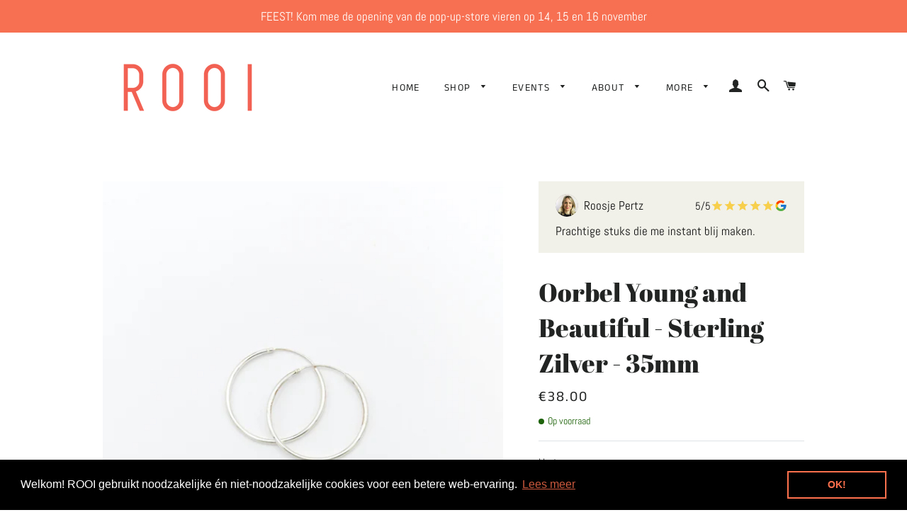

--- FILE ---
content_type: text/html; charset=utf-8
request_url: https://www.rooi.be/collections/zilveren-hoops/products/oorbel-young-and-beautiful-sterling-zilver-35mm
body_size: 39511
content:
<!doctype html>
<html class="no-js" lang="nl">
<head>
<!-- starapps_core_start -->
<!-- This code is automatically managed by StarApps Studio -->
<!-- Please contact support@starapps.studio for any help -->
<!-- File location: snippets/starapps-core.liquid -->



    
<!-- starapps_core_end -->



  <!-- Basic page needs ================================================== -->
  <meta charset="utf-8">
  <meta http-equiv="X-UA-Compatible" content="IE=edge,chrome=1">

  

  <!-- Title and description ================================================== -->
  <title>
  Oorbel Young and Beautiful - Sterling Zilver - 35mm &ndash; ROOI
  </title>

  
  <meta name="description" content="Allround basics, what else do you need?     Materialen: Sterling Zilver 925.   Kleur: zilver.   Afmetingen: 35mm.   Ook verkrijgbaar in andere maten.">
  

  <!-- Helpers ================================================== -->
  <!-- /snippets/social-meta-tags.liquid -->




<meta property="og:site_name" content="ROOI">
<meta property="og:url" content="https://www.rooi.be/products/oorbel-young-and-beautiful-sterling-zilver-35mm">
<meta property="og:title" content="Oorbel Young and Beautiful - Sterling Zilver - 35mm">
<meta property="og:type" content="product">
<meta property="og:description" content="Allround basics, what else do you need?     Materialen: Sterling Zilver 925.   Kleur: zilver.   Afmetingen: 35mm.   Ook verkrijgbaar in andere maten.">

  <meta property="og:price:amount" content="38.00">
  <meta property="og:price:currency" content="EUR">

<meta property="og:image" content="http://www.rooi.be/cdn/shop/files/rooi-oorbellen-o58c-juwelen-sieraden-leuven-49060023140696_1200x1200.jpg?v=1714670107"><meta property="og:image" content="http://www.rooi.be/cdn/shop/files/rooi-oorbellen-o58c-juwelen-sieraden-leuven-49060023107928_1200x1200.jpg?v=1742332818">
<meta property="og:image:secure_url" content="https://www.rooi.be/cdn/shop/files/rooi-oorbellen-o58c-juwelen-sieraden-leuven-49060023140696_1200x1200.jpg?v=1714670107"><meta property="og:image:secure_url" content="https://www.rooi.be/cdn/shop/files/rooi-oorbellen-o58c-juwelen-sieraden-leuven-49060023107928_1200x1200.jpg?v=1742332818">


<meta name="twitter:card" content="summary_large_image">
<meta name="twitter:title" content="Oorbel Young and Beautiful - Sterling Zilver - 35mm">
<meta name="twitter:description" content="Allround basics, what else do you need?     Materialen: Sterling Zilver 925.   Kleur: zilver.   Afmetingen: 35mm.   Ook verkrijgbaar in andere maten.">

  <link rel="canonical" href="https://www.rooi.be/products/oorbel-young-and-beautiful-sterling-zilver-35mm">
  <meta name="viewport" content="width=device-width,initial-scale=1,shrink-to-fit=no">
  <meta name="theme-color" content="#ff704d">

  <!-- CSS ================================================== -->
  <link href="//www.rooi.be/cdn/shop/t/33/assets/timber.scss.css?v=115735721732107421041762554087" rel="stylesheet" type="text/css" media="all" />
  <link href="//www.rooi.be/cdn/shop/t/33/assets/theme.scss.css?v=16282344521148605351762554087" rel="stylesheet" type="text/css" media="all" />

  <!-- Sections ================================================== -->
  <script>
    window.theme = window.theme || {};
    theme.strings = {
      zoomClose: "Sluiten (esc)",
      zoomPrev: "Vorige (pijltoets links)",
      zoomNext: "Volgende (pijltoets rechts)",
      moneyFormat: "€{{amount}}",
      addressError: "Fout bij het opzoeken van dat adres",
      addressNoResults: "Geen resultaten voor dat adres",
      addressQueryLimit: "U hebt de gebruikslimiet van de Google API overschreden. Overweeg een upgrade naar een \u003ca href=\"https:\/\/developers.google.com\/maps\/premium\/usage-limits\"\u003ePremium-pakket\u003c\/a\u003e.",
      authError: "Er is een probleem opgetreden bij het verifiëren van uw Google Maps-account.",
      cartEmpty: "Je winkelwagen is leeg.",
      cartCookie: "Schakel cookies in om de winkelwagen te gebruiken",
      cartSavings: "SALE"
    };
    theme.settings = {
      cartType: "page",
      gridType: "collage"
    };
  </script>




  <script src="//www.rooi.be/cdn/shop/t/33/assets/lazysizes.min.js?v=49537203614563119471732608315" async="async"></script>

  <script src="//www.rooi.be/cdn/shop/t/33/assets/theme.js?v=119556592252311187031732608311" defer="defer"></script>

  <!-- Header hook for plugins ================================================== -->
  <!-- starapps_scripts_start -->
<!-- This code is automatically managed by StarApps Studio -->
<!-- Please contact support@starapps.studio for any help -->
<script type="text/javascript">
"use strict";
// JS code added by StarApps Studio
// It hides the default option selector so it's not visible in the frontend
// Javascript to prevent options selector to be visible on JS disabled browsers
(function() {
var workStatus = 0;
var selectorsToTarget = "form[action=\"/cart/add\"]";
var selectorsToUnHide = "form[action=\"/cart/add\"]";
var swatchTarget = ".swatches div[option-target] .swatch-single";

        var intervalID = setInterval(function() {
            if (workStatus == 0) {
                // Hide selectors
                var hideElements = document.querySelectorAll(selectorsToTarget);

                if (hideElements.length > 0) {
                    // Set work status
                    workStatus = 1;

                    // Set work to 2 as second step is not required
                    if (selectorsToUnHide == "") {
                        workStatus = 2;
                    }

                    // Let's hide all elements
                    for (var index = 0; index < hideElements.length; index++) {
                        hideElements[index].style.display = "none";
                    }

                    // Un hide if VSK doesn't load in 5 sec
                    setTimeout(function() {
                        var variant_swatch_king = document.querySelector(swatchTarget);
                        var unHideElements = document.querySelectorAll(selectorsToTarget);
                        if (!variant_swatch_king) {
                            for (var index = 0; index < unHideElements.length; index++) {
                                unHideElements[index].style.display = "";
                            }
                        }
                    }, 5000);
                    // End
                }
            } else if (workStatus == 1) {
                // Un hide if VSK is loaded
                var variant_swatch_king = document.querySelector(swatchTarget);
                var unHideElements = document.querySelectorAll(selectorsToUnHide);
                if (variant_swatch_king || document.readyState == "complete") {
                    for (var index = 0; index < unHideElements.length; index++) {
                        unHideElements[index].style.display = "";
                    }

                    // Set work status
                    workStatus = 2;
                }
                // End
            } else if (workStatus == 2 && document.readyState == "complete") {
                // Remove interval
                clearInterval(intervalID);
            }
        }, 10);
    })();
    // END
</script>
<!-- starapps_scripts_end -->
<script>window.performance && window.performance.mark && window.performance.mark('shopify.content_for_header.start');</script><meta name="google-site-verification" content="DwAkR0aZgoakrDRMtbO4iIN7dKijfukR6SGRoiQD5lw">
<meta name="facebook-domain-verification" content="yi3c5yhx90rf3mxs9fuye89748gvv7">
<meta name="facebook-domain-verification" content="c9zd2lwkij9g0uz8fi4yvje15cz0be">
<meta id="shopify-digital-wallet" name="shopify-digital-wallet" content="/23446513/digital_wallets/dialog">
<link rel="alternate" type="application/json+oembed" href="https://www.rooi.be/products/oorbel-young-and-beautiful-sterling-zilver-35mm.oembed">
<script async="async" src="/checkouts/internal/preloads.js?locale=nl-BE"></script>
<script id="shopify-features" type="application/json">{"accessToken":"7866c7f7a150fc9cd6f784a80705581c","betas":["rich-media-storefront-analytics"],"domain":"www.rooi.be","predictiveSearch":true,"shopId":23446513,"locale":"nl"}</script>
<script>var Shopify = Shopify || {};
Shopify.shop = "byrooi.myshopify.com";
Shopify.locale = "nl";
Shopify.currency = {"active":"EUR","rate":"1.0"};
Shopify.country = "BE";
Shopify.theme = {"name":"Rooi | Master theme","id":174764327256,"schema_name":"Brooklyn","schema_version":"14.1.5","theme_store_id":null,"role":"main"};
Shopify.theme.handle = "null";
Shopify.theme.style = {"id":null,"handle":null};
Shopify.cdnHost = "www.rooi.be/cdn";
Shopify.routes = Shopify.routes || {};
Shopify.routes.root = "/";</script>
<script type="module">!function(o){(o.Shopify=o.Shopify||{}).modules=!0}(window);</script>
<script>!function(o){function n(){var o=[];function n(){o.push(Array.prototype.slice.apply(arguments))}return n.q=o,n}var t=o.Shopify=o.Shopify||{};t.loadFeatures=n(),t.autoloadFeatures=n()}(window);</script>
<script id="shop-js-analytics" type="application/json">{"pageType":"product"}</script>
<script defer="defer" async type="module" src="//www.rooi.be/cdn/shopifycloud/shop-js/modules/v2/client.init-shop-cart-sync_ExijwuKr.nl.esm.js"></script>
<script defer="defer" async type="module" src="//www.rooi.be/cdn/shopifycloud/shop-js/modules/v2/chunk.common_4Y0jTF7h.esm.js"></script>
<script type="module">
  await import("//www.rooi.be/cdn/shopifycloud/shop-js/modules/v2/client.init-shop-cart-sync_ExijwuKr.nl.esm.js");
await import("//www.rooi.be/cdn/shopifycloud/shop-js/modules/v2/chunk.common_4Y0jTF7h.esm.js");

  window.Shopify.SignInWithShop?.initShopCartSync?.({"fedCMEnabled":true,"windoidEnabled":true});

</script>
<script>(function() {
  var isLoaded = false;
  function asyncLoad() {
    if (isLoaded) return;
    isLoaded = true;
    var urls = ["\/\/www.powr.io\/powr.js?powr-token=byrooi.myshopify.com\u0026external-type=shopify\u0026shop=byrooi.myshopify.com","https:\/\/cdn.popt.in\/pixel.js?id=01e5c4d2b6105\u0026shop=byrooi.myshopify.com","https:\/\/cdn.nfcube.com\/a5ae1b2870bd7aa9d24041204d600999.js?shop=byrooi.myshopify.com","https:\/\/cdn.shopify.com\/s\/files\/1\/2344\/6513\/t\/24\/assets\/booster_eu_cookie_23446513.js?v=1699006974\u0026shop=byrooi.myshopify.com","\/\/app.backinstock.org\/widget\/19629_1746004769.js?category=bis\u0026v=6\u0026shop=byrooi.myshopify.com"];
    for (var i = 0; i < urls.length; i++) {
      var s = document.createElement('script');
      s.type = 'text/javascript';
      s.async = true;
      s.src = urls[i];
      var x = document.getElementsByTagName('script')[0];
      x.parentNode.insertBefore(s, x);
    }
  };
  if(window.attachEvent) {
    window.attachEvent('onload', asyncLoad);
  } else {
    window.addEventListener('load', asyncLoad, false);
  }
})();</script>
<script id="__st">var __st={"a":23446513,"offset":3600,"reqid":"6b4d7498-2518-470f-91b1-222cf975b96a-1763210473","pageurl":"www.rooi.be\/collections\/zilveren-hoops\/products\/oorbel-young-and-beautiful-sterling-zilver-35mm","u":"159a235e4143","p":"product","rtyp":"product","rid":8389114069336};</script>
<script>window.ShopifyPaypalV4VisibilityTracking = true;</script>
<script id="captcha-bootstrap">!function(){'use strict';const t='contact',e='account',n='new_comment',o=[[t,t],['blogs',n],['comments',n],[t,'customer']],c=[[e,'customer_login'],[e,'guest_login'],[e,'recover_customer_password'],[e,'create_customer']],r=t=>t.map((([t,e])=>`form[action*='/${t}']:not([data-nocaptcha='true']) input[name='form_type'][value='${e}']`)).join(','),a=t=>()=>t?[...document.querySelectorAll(t)].map((t=>t.form)):[];function s(){const t=[...o],e=r(t);return a(e)}const i='password',u='form_key',d=['recaptcha-v3-token','g-recaptcha-response','h-captcha-response',i],f=()=>{try{return window.sessionStorage}catch{return}},m='__shopify_v',_=t=>t.elements[u];function p(t,e,n=!1){try{const o=window.sessionStorage,c=JSON.parse(o.getItem(e)),{data:r}=function(t){const{data:e,action:n}=t;return t[m]||n?{data:e,action:n}:{data:t,action:n}}(c);for(const[e,n]of Object.entries(r))t.elements[e]&&(t.elements[e].value=n);n&&o.removeItem(e)}catch(o){console.error('form repopulation failed',{error:o})}}const l='form_type',E='cptcha';function T(t){t.dataset[E]=!0}const w=window,h=w.document,L='Shopify',v='ce_forms',y='captcha';let A=!1;((t,e)=>{const n=(g='f06e6c50-85a8-45c8-87d0-21a2b65856fe',I='https://cdn.shopify.com/shopifycloud/storefront-forms-hcaptcha/ce_storefront_forms_captcha_hcaptcha.v1.5.2.iife.js',D={infoText:'Beschermd door hCaptcha',privacyText:'Privacy',termsText:'Voorwaarden'},(t,e,n)=>{const o=w[L][v],c=o.bindForm;if(c)return c(t,g,e,D).then(n);var r;o.q.push([[t,g,e,D],n]),r=I,A||(h.body.append(Object.assign(h.createElement('script'),{id:'captcha-provider',async:!0,src:r})),A=!0)});var g,I,D;w[L]=w[L]||{},w[L][v]=w[L][v]||{},w[L][v].q=[],w[L][y]=w[L][y]||{},w[L][y].protect=function(t,e){n(t,void 0,e),T(t)},Object.freeze(w[L][y]),function(t,e,n,w,h,L){const[v,y,A,g]=function(t,e,n){const i=e?o:[],u=t?c:[],d=[...i,...u],f=r(d),m=r(i),_=r(d.filter((([t,e])=>n.includes(e))));return[a(f),a(m),a(_),s()]}(w,h,L),I=t=>{const e=t.target;return e instanceof HTMLFormElement?e:e&&e.form},D=t=>v().includes(t);t.addEventListener('submit',(t=>{const e=I(t);if(!e)return;const n=D(e)&&!e.dataset.hcaptchaBound&&!e.dataset.recaptchaBound,o=_(e),c=g().includes(e)&&(!o||!o.value);(n||c)&&t.preventDefault(),c&&!n&&(function(t){try{if(!f())return;!function(t){const e=f();if(!e)return;const n=_(t);if(!n)return;const o=n.value;o&&e.removeItem(o)}(t);const e=Array.from(Array(32),(()=>Math.random().toString(36)[2])).join('');!function(t,e){_(t)||t.append(Object.assign(document.createElement('input'),{type:'hidden',name:u})),t.elements[u].value=e}(t,e),function(t,e){const n=f();if(!n)return;const o=[...t.querySelectorAll(`input[type='${i}']`)].map((({name:t})=>t)),c=[...d,...o],r={};for(const[a,s]of new FormData(t).entries())c.includes(a)||(r[a]=s);n.setItem(e,JSON.stringify({[m]:1,action:t.action,data:r}))}(t,e)}catch(e){console.error('failed to persist form',e)}}(e),e.submit())}));const S=(t,e)=>{t&&!t.dataset[E]&&(n(t,e.some((e=>e===t))),T(t))};for(const o of['focusin','change'])t.addEventListener(o,(t=>{const e=I(t);D(e)&&S(e,y())}));const B=e.get('form_key'),M=e.get(l),P=B&&M;t.addEventListener('DOMContentLoaded',(()=>{const t=y();if(P)for(const e of t)e.elements[l].value===M&&p(e,B);[...new Set([...A(),...v().filter((t=>'true'===t.dataset.shopifyCaptcha))])].forEach((e=>S(e,t)))}))}(h,new URLSearchParams(w.location.search),n,t,e,['guest_login'])})(!0,!0)}();</script>
<script integrity="sha256-52AcMU7V7pcBOXWImdc/TAGTFKeNjmkeM1Pvks/DTgc=" data-source-attribution="shopify.loadfeatures" defer="defer" src="//www.rooi.be/cdn/shopifycloud/storefront/assets/storefront/load_feature-81c60534.js" crossorigin="anonymous"></script>
<script data-source-attribution="shopify.dynamic_checkout.dynamic.init">var Shopify=Shopify||{};Shopify.PaymentButton=Shopify.PaymentButton||{isStorefrontPortableWallets:!0,init:function(){window.Shopify.PaymentButton.init=function(){};var t=document.createElement("script");t.src="https://www.rooi.be/cdn/shopifycloud/portable-wallets/latest/portable-wallets.nl.js",t.type="module",document.head.appendChild(t)}};
</script>
<script data-source-attribution="shopify.dynamic_checkout.buyer_consent">
  function portableWalletsHideBuyerConsent(e){var t=document.getElementById("shopify-buyer-consent"),n=document.getElementById("shopify-subscription-policy-button");t&&n&&(t.classList.add("hidden"),t.setAttribute("aria-hidden","true"),n.removeEventListener("click",e))}function portableWalletsShowBuyerConsent(e){var t=document.getElementById("shopify-buyer-consent"),n=document.getElementById("shopify-subscription-policy-button");t&&n&&(t.classList.remove("hidden"),t.removeAttribute("aria-hidden"),n.addEventListener("click",e))}window.Shopify?.PaymentButton&&(window.Shopify.PaymentButton.hideBuyerConsent=portableWalletsHideBuyerConsent,window.Shopify.PaymentButton.showBuyerConsent=portableWalletsShowBuyerConsent);
</script>
<script data-source-attribution="shopify.dynamic_checkout.cart.bootstrap">document.addEventListener("DOMContentLoaded",(function(){function t(){return document.querySelector("shopify-accelerated-checkout-cart, shopify-accelerated-checkout")}if(t())Shopify.PaymentButton.init();else{new MutationObserver((function(e,n){t()&&(Shopify.PaymentButton.init(),n.disconnect())})).observe(document.body,{childList:!0,subtree:!0})}}));
</script>

<script>window.performance && window.performance.mark && window.performance.mark('shopify.content_for_header.end');</script>


  <script src="//www.rooi.be/cdn/shop/t/33/assets/modernizr.min.js?v=72216096146642365561732608311" type="text/javascript"></script>

  
  


  <!-- "snippets/bookthatapp-widgets.liquid" was not rendered, the associated app was uninstalled -->
<!-- GSSTART Show variants. Do not change -->

<!-- Show variants code end. Do not change GSEND -->
<link rel="stylesheet" href="//www.rooi.be/cdn/shop/t/33/assets/sca-pp.css?v=178374312540912810101732608314">
 <script>
  
  SCAPPShop = {};
    
  </script>
<script src="//www.rooi.be/cdn/shop/t/33/assets/sca-pp-initial.js?v=18808080274577142161732608311" type="text/javascript"></script>
   
<script src="https://code.jquery.com/jquery-3.6.0.min.js" integrity="sha256-/xUj+3OJU5yExlq6GSYGSHk7tPXikynS7ogEvDej/m4=" crossorigin="anonymous"></script>

<!-- BEGIN app block: shopify://apps/instafeed/blocks/head-block/c447db20-095d-4a10-9725-b5977662c9d5 --><link rel="preconnect" href="https://cdn.nfcube.com/">
<link rel="preconnect" href="https://scontent.cdninstagram.com/">






<!-- END app block --><!-- BEGIN app block: shopify://apps/swatch-king/blocks/variant-swatch-king/0850b1e4-ba30-4a0d-a8f4-f9a939276d7d -->


















































  <script>
    window.vsk_data = function(){
      return {
        "block_collection_settings": {"alignment":"center","enable":true,"swatch_location":"After image","switch_on_hover":true,"preselect_variant":false,"current_template":"product"},
        "currency": "EUR",
        "currency_symbol": "€",
        "primary_locale": "nl",
        "localized_string": {},
        "app_setting_styles": {"products_swatch_presentation":{"slide_left_button_svg":"","slide_right_button_svg":""},"collections_swatch_presentation":{"minified":false,"minified_products":false,"minified_template":"+{count}","slide_left_button_svg":"","minified_display_count":[3,6],"slide_right_button_svg":""}},
        "app_setting": {"display_logs":false,"default_preset":95488,"pre_hide_strategy":"hide-all-theme-selectors","swatch_url_source":"cdn","product_data_source":"storefront","data_url_source":"cdn","new_script":true},
        "app_setting_config": {"app_execution_strategy":"all","collections_options_disabled":null,"default_swatch_image":"","do_not_select_an_option":{"text":"Kies {{ option_name }}","status":true,"control_add_to_cart":true,"allow_virtual_trigger":true,"make_a_selection_text":"Kies {{ option_name }}","auto_select_options_list":[]},"history_free_group_navigation":false,"notranslate":false,"products_options_disabled":null,"size_chart":{"type":"theme","labels":"size,sizes,taille,größe,tamanho,tamaño,koko,サイズ","position":"right","size_chart_app":"","size_chart_app_css":"","size_chart_app_selector":""},"session_storage_timeout_seconds":60,"enable_swatch":{"cart":{"enable_on_cart_product_grid":true,"enable_on_cart_featured_product":true},"home":{"enable_on_home_product_grid":true,"enable_on_home_featured_product":true},"pages":{"enable_on_custom_product_grid":true,"enable_on_custom_featured_product":true},"article":{"enable_on_article_product_grid":true,"enable_on_article_featured_product":true},"products":{"enable_on_main_product":true,"enable_on_product_grid":true},"collections":{"enable_on_collection_quick_view":true,"enable_on_collection_product_grid":true},"list_collections":{"enable_on_list_collection_quick_view":true,"enable_on_list_collection_product_grid":true}},"product_template":{"group_swatches":true,"variant_swatches":true},"product_batch_size":250,"use_optimized_urls":true,"enable_error_tracking":true,"enable_event_tracking":false,"preset_badge":{"order":[{"name":"sold_out","order":0},{"name":"sale","order":1},{"name":"new","order":2}],"new_badge_text":"NEW","new_badge_color":"#FFFFFF","sale_badge_text":"SALE","sale_badge_color":"#FFFFFF","new_badge_bg_color":"#121212D1","sale_badge_bg_color":"#D91C01D1","sold_out_badge_text":"SOLD OUT","sold_out_badge_color":"#FFFFFF","new_show_when_all_same":false,"sale_show_when_all_same":false,"sold_out_badge_bg_color":"#BBBBBBD1","new_product_max_duration":90,"sold_out_show_when_all_same":false,"min_price_diff_for_sale_badge":5}},
        "theme_settings_map": {"174765441368":50078,"158973329752":50078,"174764327256":50078,"179492159832":367694,"180103348568":50078,"80158883875":50078,"160241811800":50078,"158976213336":50078,"173916520792":50078,"173916586328":50078},
        "theme_settings": {"50078":{"id":50078,"configurations":{"products":{"theme_type":"dawn","swatch_root":{"position":"before","selector":"select.product-single__variants","groups_selector":"","section_selector":"[data-section-type=\"product-template\"]","secondary_position":"","secondary_selector":"","use_section_as_root":true},"option_selectors":".radio-wrapper input, .radio-wrapper select","selectors_to_hide":[".radio-wrapper"],"json_data_selector":"","add_to_cart_selector":"[name=\"add\"]","custom_button_params":{"data":[{"value_attribute":"data-value","option_attribute":"data-name"}],"selected_selector":".active"},"option_index_attributes":["data-index","data-option-position","data-object","data-product-option","data-option-index","name"],"add_to_cart_text_selector":"[name=\"add\"]\u003espan","selectors_to_hide_override":"","add_to_cart_enabled_classes":"","add_to_cart_disabled_classes":""},"collections":{"grid_updates":[{"name":"On sale","template":"\u003cdiv class=\"grid-product__on-sale\" {{display_on_available}} {{display_on_sale}}\u003e\u003cp\u003eSave\u003cbr\u003e{{ price_difference_with_format }}\u003c\/p\u003e\u003c\/div\u003e","display_position":"after","display_selector":".grid-product__image-link","element_selector":".grid-product__on-sale"},{"name":"Sold out","template":"\u003cdiv class=\"grid-product__sold-out\" {{display_on_sold_out}}\u003e\n\u003cp\u003eSold\u003cbr\u003e Out\u003c\/p\u003e\u003c\/div\u003e","display_position":"after","display_selector":".grid-product__image-link","element_selector":".grid-product__sold-out"},{"name":"price","template":"\u003cspan class=\"grid-product__price-wrap\"\u003e\u003cspan class=\"long-dash\"\u003e—\u003c\/span\u003e\n \u003cspan class=\"grid-product__price\"\u003e {price_with_format}\u003c\/span\u003e\u003c\/span\u003e","display_position":"replace","display_selector":".grid-product__price-wrap","element_selector":""}],"data_selectors":{"url":"a","title":".grid-product__title","attributes":[],"form_input":"","featured_image":"img","secondary_image":""},"swatch_position":"after","attribute_updates":[{"selector":null,"template":null,"attribute":null}],"selectors_to_hide":[],"json_data_selector":"[sa-swatch-json]","swatch_root_selector":"[data-section-type=\"collection-template\"] .grid-product, [data-section-type=\"product-recommendations\"] .grid-product","swatch_display_options":[{"label":"After image","position":"after","selector":".grid-product__image-wrapper"},{"label":"After price","position":"after","selector":".grid-product__price-wrap"},{"label":"After title","position":"after","selector":".grid-product__title"}],"swatch_display_selector":".grid-product__image-wrapper"}},"settings":{"products":{"handleize":false,"init_deferred":false,"label_split_symbol":"-","size_chart_selector":"","persist_group_variant":true,"hide_single_value_option":"none"},"collections":{"layer_index":12,"display_label":false,"continuous_lookup":3000,"json_data_from_api":true,"label_split_symbol":"-","price_trailing_zeroes":false,"hide_single_value_option":"none"}},"custom_scripts":[],"custom_css":"ul.swatch-view, .swatches {margin: 0px !important;}.is-sold-out .product--image, .is-sold-out .grid-product__image {opacity: 1 !important;}","theme_store_ids":[730],"schema_theme_names":["Brooklyn"],"pre_hide_css_code":null},"50078":{"id":50078,"configurations":{"products":{"theme_type":"dawn","swatch_root":{"position":"before","selector":"select.product-single__variants","groups_selector":"","section_selector":"[data-section-type=\"product-template\"]","secondary_position":"","secondary_selector":"","use_section_as_root":true},"option_selectors":".radio-wrapper input, .radio-wrapper select","selectors_to_hide":[".radio-wrapper"],"json_data_selector":"","add_to_cart_selector":"[name=\"add\"]","custom_button_params":{"data":[{"value_attribute":"data-value","option_attribute":"data-name"}],"selected_selector":".active"},"option_index_attributes":["data-index","data-option-position","data-object","data-product-option","data-option-index","name"],"add_to_cart_text_selector":"[name=\"add\"]\u003espan","selectors_to_hide_override":"","add_to_cart_enabled_classes":"","add_to_cart_disabled_classes":""},"collections":{"grid_updates":[{"name":"On sale","template":"\u003cdiv class=\"grid-product__on-sale\" {{display_on_available}} {{display_on_sale}}\u003e\u003cp\u003eSave\u003cbr\u003e{{ price_difference_with_format }}\u003c\/p\u003e\u003c\/div\u003e","display_position":"after","display_selector":".grid-product__image-link","element_selector":".grid-product__on-sale"},{"name":"Sold out","template":"\u003cdiv class=\"grid-product__sold-out\" {{display_on_sold_out}}\u003e\n\u003cp\u003eSold\u003cbr\u003e Out\u003c\/p\u003e\u003c\/div\u003e","display_position":"after","display_selector":".grid-product__image-link","element_selector":".grid-product__sold-out"},{"name":"price","template":"\u003cspan class=\"grid-product__price-wrap\"\u003e\u003cspan class=\"long-dash\"\u003e—\u003c\/span\u003e\n \u003cspan class=\"grid-product__price\"\u003e {price_with_format}\u003c\/span\u003e\u003c\/span\u003e","display_position":"replace","display_selector":".grid-product__price-wrap","element_selector":""}],"data_selectors":{"url":"a","title":".grid-product__title","attributes":[],"form_input":"","featured_image":"img","secondary_image":""},"swatch_position":"after","attribute_updates":[{"selector":null,"template":null,"attribute":null}],"selectors_to_hide":[],"json_data_selector":"[sa-swatch-json]","swatch_root_selector":"[data-section-type=\"collection-template\"] .grid-product, [data-section-type=\"product-recommendations\"] .grid-product","swatch_display_options":[{"label":"After image","position":"after","selector":".grid-product__image-wrapper"},{"label":"After price","position":"after","selector":".grid-product__price-wrap"},{"label":"After title","position":"after","selector":".grid-product__title"}],"swatch_display_selector":".grid-product__image-wrapper"}},"settings":{"products":{"handleize":false,"init_deferred":false,"label_split_symbol":"-","size_chart_selector":"","persist_group_variant":true,"hide_single_value_option":"none"},"collections":{"layer_index":12,"display_label":false,"continuous_lookup":3000,"json_data_from_api":true,"label_split_symbol":"-","price_trailing_zeroes":false,"hide_single_value_option":"none"}},"custom_scripts":[],"custom_css":"ul.swatch-view, .swatches {margin: 0px !important;}.is-sold-out .product--image, .is-sold-out .grid-product__image {opacity: 1 !important;}","theme_store_ids":[730],"schema_theme_names":["Brooklyn"],"pre_hide_css_code":null},"50078":{"id":50078,"configurations":{"products":{"theme_type":"dawn","swatch_root":{"position":"before","selector":"select.product-single__variants","groups_selector":"","section_selector":"[data-section-type=\"product-template\"]","secondary_position":"","secondary_selector":"","use_section_as_root":true},"option_selectors":".radio-wrapper input, .radio-wrapper select","selectors_to_hide":[".radio-wrapper"],"json_data_selector":"","add_to_cart_selector":"[name=\"add\"]","custom_button_params":{"data":[{"value_attribute":"data-value","option_attribute":"data-name"}],"selected_selector":".active"},"option_index_attributes":["data-index","data-option-position","data-object","data-product-option","data-option-index","name"],"add_to_cart_text_selector":"[name=\"add\"]\u003espan","selectors_to_hide_override":"","add_to_cart_enabled_classes":"","add_to_cart_disabled_classes":""},"collections":{"grid_updates":[{"name":"On sale","template":"\u003cdiv class=\"grid-product__on-sale\" {{display_on_available}} {{display_on_sale}}\u003e\u003cp\u003eSave\u003cbr\u003e{{ price_difference_with_format }}\u003c\/p\u003e\u003c\/div\u003e","display_position":"after","display_selector":".grid-product__image-link","element_selector":".grid-product__on-sale"},{"name":"Sold out","template":"\u003cdiv class=\"grid-product__sold-out\" {{display_on_sold_out}}\u003e\n\u003cp\u003eSold\u003cbr\u003e Out\u003c\/p\u003e\u003c\/div\u003e","display_position":"after","display_selector":".grid-product__image-link","element_selector":".grid-product__sold-out"},{"name":"price","template":"\u003cspan class=\"grid-product__price-wrap\"\u003e\u003cspan class=\"long-dash\"\u003e—\u003c\/span\u003e\n \u003cspan class=\"grid-product__price\"\u003e {price_with_format}\u003c\/span\u003e\u003c\/span\u003e","display_position":"replace","display_selector":".grid-product__price-wrap","element_selector":""}],"data_selectors":{"url":"a","title":".grid-product__title","attributes":[],"form_input":"","featured_image":"img","secondary_image":""},"swatch_position":"after","attribute_updates":[{"selector":null,"template":null,"attribute":null}],"selectors_to_hide":[],"json_data_selector":"[sa-swatch-json]","swatch_root_selector":"[data-section-type=\"collection-template\"] .grid-product, [data-section-type=\"product-recommendations\"] .grid-product","swatch_display_options":[{"label":"After image","position":"after","selector":".grid-product__image-wrapper"},{"label":"After price","position":"after","selector":".grid-product__price-wrap"},{"label":"After title","position":"after","selector":".grid-product__title"}],"swatch_display_selector":".grid-product__image-wrapper"}},"settings":{"products":{"handleize":false,"init_deferred":false,"label_split_symbol":"-","size_chart_selector":"","persist_group_variant":true,"hide_single_value_option":"none"},"collections":{"layer_index":12,"display_label":false,"continuous_lookup":3000,"json_data_from_api":true,"label_split_symbol":"-","price_trailing_zeroes":false,"hide_single_value_option":"none"}},"custom_scripts":[],"custom_css":"ul.swatch-view, .swatches {margin: 0px !important;}.is-sold-out .product--image, .is-sold-out .grid-product__image {opacity: 1 !important;}","theme_store_ids":[730],"schema_theme_names":["Brooklyn"],"pre_hide_css_code":null},"367694":{"id":367694,"configurations":{"products":{"theme_type":"dawn","swatch_root":{"position":"before","selector":"variant-radios, variant-selects, product-variants, variant-selection, product-variant-selector, .variant-wrapper, .variant-picker, .product-form__variants, .product-form__swatches, .swatches__container, .product-variants, .product__variant-select, .variations, form .swatch.clearfix, noscript[class*=\"product-form__noscript-wrapper\"]","groups_selector":"","section_selector":"[id*=\"shopify\"][id*=\"main\"][id*=\"template\"], [class*=\"featured\"][class*=\"product\"]:not([class*=\"collection\"]):not([class*=\"gallery\"]):not([class*=\"item\"]):not([class*=\"heading\"]), [class*=\"index\"] [data-section-type=\"product\"], [data-section-type=\"featured-product\"],  [class*=\"index\"] [data-section-type=\"product-template\"], [data-product-type=\"featured\"], #shopify-section-product-template","secondary_position":"","secondary_selector":"","use_section_as_root":true},"option_selectors":"[class*=\"variant\"] input[type=\"radio\"], [class*=\"form\"] input[type=\"radio\"], [class*=\"option\"] input[type=\"radio\"], .form__selectors input, variant-selects input, variant-selects select, variant-input input, .variant-wrapper select","selectors_to_hide":["variant-radios, variant-selects, product-variants, variant-selection, product-variant-selector, .variant-wrapper, .variant-picker, .product-form__variants, .product-form__swatches, .swatches__container, .product-variants, .product__variant-select, .variations, form .swatch.clearfix"],"json_data_selector":"","add_to_cart_selector":"[name=\"add\"], [data-action*=\"add\"][data-action*=\"cart\"], [data-product-atc],  [id*=\"addToCart\"], [data-add-button], [value=\"Add to cart\"]","custom_button_params":{"data":[{"value_attribute":"data-value","option_attribute":"data-name"}],"selected_selector":".active"},"option_index_attributes":["data-index","data-option-position","data-object","data-product-option","data-option-index","name","data-escape"],"add_to_cart_text_selector":"[name=\"add\"] \u003e span:not([class*=\"load\"]):not([class*=\"added\"]):not([class*=\"complete\"]):not([class*=\"symbol\"]), [data-add-to-cart-text], .atc-button--text, [data-add-button-text]","selectors_to_hide_override":"","add_to_cart_enabled_classes":"","add_to_cart_disabled_classes":""},"collections":{"grid_updates":[{"name":"price","template":"\u003cdiv class=\"price price--on-sale\"\u003e\n\u003cspan class=\"price-item price-item--regular\" {display_on_sale}\u003e{compare_at_price_with_format}\u003c\/span\u003e\n\u003cspan {display_on_sale}\u003e\u0026nbsp\u003c\/span\u003e\n\u003cspan class=\"price-item price-item--sale\" \u003e{price_with_format}\u003c\/span\u003e\n\u003c\/div\u003e","display_position":"replace","display_selector":"[class*=\"Price\"][class*=\"Heading\"], .grid-product__price, .price:not(.price-list .price), .product-price, .price-list, .product-grid--price, .product-card__price, .product__price, product-price, .product-item__price, [data-price-wrapper], .product-list-item-price, .product-item-price","element_selector":""}],"data_selectors":{"url":"a","title":"[class*=\"title\"] a","attributes":[],"form_input":"[name=\"id\"]","featured_image":"img:nth-child(1):not([class*=\"second\"] img):not(.product-item__bg__inner img):not([class*=\"two\"] img):not([class*=\"hidden\"] img), img[class*=\"primary\"], [class*=\"primary\"] img, .reveal img:not(.hidden img), [class*=\"main\"][class*=\"image\"] picture, [data-primary-media] img","secondary_image":"[class*=\"secondary\"] img:nth-child(2):not([class*=\"with\"]):not([class*=\"has\"]):not([class*=\"show\"]):not([class*=\"primary\"] img), .product-item__bg__under img, img[class*=\"alternate\"], .media--hover-effect img:nth-child(2), .hidden img, img.hidden, picture[style*=\"none\"], .not-first img, .product--hover-image img, .product-thumb-hover img, img.secondary-media-hidden, img[class*=\"secondary\"]"},"attribute_updates":[{"selector":null,"template":null,"attribute":null}],"selectors_to_hide":[],"json_data_selector":"[sa-swatch-json]","swatch_root_selector":".ProductItem, .product-item, .product-block, .grid-view-item, .product-grid li.grid__item, .grid-product, .product-grid-item, .type-product-grid-item, .product-card, .product-index, .grid .card:not(.grid__item .card), .grid product-card, .product-list-item, .product--root, .product-thumbnail, .collection-page__product, [data-product-item], [data-product-grid-item], [data-product-grid]","swatch_display_options":[{"label":"After image","position":"before","selector":"[class*=\"content\"][class*=\"card\"], [class*=\"info\"][class*=\"card\"], [class*=\"Info\"][class*=\"Item\"], [class*=\"info\"][class*=\"product\"]:not([class*=\"inner\"]),  [class*=\"grid\"][class*=\"meta\"], .product-details, [class*=\"product\"][class*=\"caption\"]"},{"label":"After price","position":"after","selector":"[class*=\"Price\"][class*=\"Heading\"], .grid-product__price, .price:not(.price-list .price), .product-price, .price-list, .product-grid--price, .product-card__price, .product__price, product-price, .product-item__price, [data-price-wrapper], .product-list-item-price, .product-item-price"},{"label":"After title","position":"after","selector":"[class*=\"title\"], [class*=\"heading\"]"}]}},"settings":{"products":{"handleize":false,"init_deferred":false,"label_split_symbol":":","size_chart_selector":"[aria-controls*=\"size-chart\"],[aria-controls*=\"size-guide\"]","persist_group_variant":true,"hide_single_value_option":"none"},"collections":{"layer_index":2,"display_label":false,"continuous_lookup":3000,"json_data_from_api":true,"label_split_symbol":"-","price_trailing_zeroes":false,"hide_single_value_option":"none"}},"custom_scripts":[],"custom_css":"","theme_store_ids":[2684],"schema_theme_names":["Wonder"],"pre_hide_css_code":null},"50078":{"id":50078,"configurations":{"products":{"theme_type":"dawn","swatch_root":{"position":"before","selector":"select.product-single__variants","groups_selector":"","section_selector":"[data-section-type=\"product-template\"]","secondary_position":"","secondary_selector":"","use_section_as_root":true},"option_selectors":".radio-wrapper input, .radio-wrapper select","selectors_to_hide":[".radio-wrapper"],"json_data_selector":"","add_to_cart_selector":"[name=\"add\"]","custom_button_params":{"data":[{"value_attribute":"data-value","option_attribute":"data-name"}],"selected_selector":".active"},"option_index_attributes":["data-index","data-option-position","data-object","data-product-option","data-option-index","name"],"add_to_cart_text_selector":"[name=\"add\"]\u003espan","selectors_to_hide_override":"","add_to_cart_enabled_classes":"","add_to_cart_disabled_classes":""},"collections":{"grid_updates":[{"name":"On sale","template":"\u003cdiv class=\"grid-product__on-sale\" {{display_on_available}} {{display_on_sale}}\u003e\u003cp\u003eSave\u003cbr\u003e{{ price_difference_with_format }}\u003c\/p\u003e\u003c\/div\u003e","display_position":"after","display_selector":".grid-product__image-link","element_selector":".grid-product__on-sale"},{"name":"Sold out","template":"\u003cdiv class=\"grid-product__sold-out\" {{display_on_sold_out}}\u003e\n\u003cp\u003eSold\u003cbr\u003e Out\u003c\/p\u003e\u003c\/div\u003e","display_position":"after","display_selector":".grid-product__image-link","element_selector":".grid-product__sold-out"},{"name":"price","template":"\u003cspan class=\"grid-product__price-wrap\"\u003e\u003cspan class=\"long-dash\"\u003e—\u003c\/span\u003e\n \u003cspan class=\"grid-product__price\"\u003e {price_with_format}\u003c\/span\u003e\u003c\/span\u003e","display_position":"replace","display_selector":".grid-product__price-wrap","element_selector":""}],"data_selectors":{"url":"a","title":".grid-product__title","attributes":[],"form_input":"","featured_image":"img","secondary_image":""},"swatch_position":"after","attribute_updates":[{"selector":null,"template":null,"attribute":null}],"selectors_to_hide":[],"json_data_selector":"[sa-swatch-json]","swatch_root_selector":"[data-section-type=\"collection-template\"] .grid-product, [data-section-type=\"product-recommendations\"] .grid-product","swatch_display_options":[{"label":"After image","position":"after","selector":".grid-product__image-wrapper"},{"label":"After price","position":"after","selector":".grid-product__price-wrap"},{"label":"After title","position":"after","selector":".grid-product__title"}],"swatch_display_selector":".grid-product__image-wrapper"}},"settings":{"products":{"handleize":false,"init_deferred":false,"label_split_symbol":"-","size_chart_selector":"","persist_group_variant":true,"hide_single_value_option":"none"},"collections":{"layer_index":12,"display_label":false,"continuous_lookup":3000,"json_data_from_api":true,"label_split_symbol":"-","price_trailing_zeroes":false,"hide_single_value_option":"none"}},"custom_scripts":[],"custom_css":"ul.swatch-view, .swatches {margin: 0px !important;}.is-sold-out .product--image, .is-sold-out .grid-product__image {opacity: 1 !important;}","theme_store_ids":[730],"schema_theme_names":["Brooklyn"],"pre_hide_css_code":null},"50078":{"id":50078,"configurations":{"products":{"theme_type":"dawn","swatch_root":{"position":"before","selector":"select.product-single__variants","groups_selector":"","section_selector":"[data-section-type=\"product-template\"]","secondary_position":"","secondary_selector":"","use_section_as_root":true},"option_selectors":".radio-wrapper input, .radio-wrapper select","selectors_to_hide":[".radio-wrapper"],"json_data_selector":"","add_to_cart_selector":"[name=\"add\"]","custom_button_params":{"data":[{"value_attribute":"data-value","option_attribute":"data-name"}],"selected_selector":".active"},"option_index_attributes":["data-index","data-option-position","data-object","data-product-option","data-option-index","name"],"add_to_cart_text_selector":"[name=\"add\"]\u003espan","selectors_to_hide_override":"","add_to_cart_enabled_classes":"","add_to_cart_disabled_classes":""},"collections":{"grid_updates":[{"name":"On sale","template":"\u003cdiv class=\"grid-product__on-sale\" {{display_on_available}} {{display_on_sale}}\u003e\u003cp\u003eSave\u003cbr\u003e{{ price_difference_with_format }}\u003c\/p\u003e\u003c\/div\u003e","display_position":"after","display_selector":".grid-product__image-link","element_selector":".grid-product__on-sale"},{"name":"Sold out","template":"\u003cdiv class=\"grid-product__sold-out\" {{display_on_sold_out}}\u003e\n\u003cp\u003eSold\u003cbr\u003e Out\u003c\/p\u003e\u003c\/div\u003e","display_position":"after","display_selector":".grid-product__image-link","element_selector":".grid-product__sold-out"},{"name":"price","template":"\u003cspan class=\"grid-product__price-wrap\"\u003e\u003cspan class=\"long-dash\"\u003e—\u003c\/span\u003e\n \u003cspan class=\"grid-product__price\"\u003e {price_with_format}\u003c\/span\u003e\u003c\/span\u003e","display_position":"replace","display_selector":".grid-product__price-wrap","element_selector":""}],"data_selectors":{"url":"a","title":".grid-product__title","attributes":[],"form_input":"","featured_image":"img","secondary_image":""},"swatch_position":"after","attribute_updates":[{"selector":null,"template":null,"attribute":null}],"selectors_to_hide":[],"json_data_selector":"[sa-swatch-json]","swatch_root_selector":"[data-section-type=\"collection-template\"] .grid-product, [data-section-type=\"product-recommendations\"] .grid-product","swatch_display_options":[{"label":"After image","position":"after","selector":".grid-product__image-wrapper"},{"label":"After price","position":"after","selector":".grid-product__price-wrap"},{"label":"After title","position":"after","selector":".grid-product__title"}],"swatch_display_selector":".grid-product__image-wrapper"}},"settings":{"products":{"handleize":false,"init_deferred":false,"label_split_symbol":"-","size_chart_selector":"","persist_group_variant":true,"hide_single_value_option":"none"},"collections":{"layer_index":12,"display_label":false,"continuous_lookup":3000,"json_data_from_api":true,"label_split_symbol":"-","price_trailing_zeroes":false,"hide_single_value_option":"none"}},"custom_scripts":[],"custom_css":"ul.swatch-view, .swatches {margin: 0px !important;}.is-sold-out .product--image, .is-sold-out .grid-product__image {opacity: 1 !important;}","theme_store_ids":[730],"schema_theme_names":["Brooklyn"],"pre_hide_css_code":null},"50078":{"id":50078,"configurations":{"products":{"theme_type":"dawn","swatch_root":{"position":"before","selector":"select.product-single__variants","groups_selector":"","section_selector":"[data-section-type=\"product-template\"]","secondary_position":"","secondary_selector":"","use_section_as_root":true},"option_selectors":".radio-wrapper input, .radio-wrapper select","selectors_to_hide":[".radio-wrapper"],"json_data_selector":"","add_to_cart_selector":"[name=\"add\"]","custom_button_params":{"data":[{"value_attribute":"data-value","option_attribute":"data-name"}],"selected_selector":".active"},"option_index_attributes":["data-index","data-option-position","data-object","data-product-option","data-option-index","name"],"add_to_cart_text_selector":"[name=\"add\"]\u003espan","selectors_to_hide_override":"","add_to_cart_enabled_classes":"","add_to_cart_disabled_classes":""},"collections":{"grid_updates":[{"name":"On sale","template":"\u003cdiv class=\"grid-product__on-sale\" {{display_on_available}} {{display_on_sale}}\u003e\u003cp\u003eSave\u003cbr\u003e{{ price_difference_with_format }}\u003c\/p\u003e\u003c\/div\u003e","display_position":"after","display_selector":".grid-product__image-link","element_selector":".grid-product__on-sale"},{"name":"Sold out","template":"\u003cdiv class=\"grid-product__sold-out\" {{display_on_sold_out}}\u003e\n\u003cp\u003eSold\u003cbr\u003e Out\u003c\/p\u003e\u003c\/div\u003e","display_position":"after","display_selector":".grid-product__image-link","element_selector":".grid-product__sold-out"},{"name":"price","template":"\u003cspan class=\"grid-product__price-wrap\"\u003e\u003cspan class=\"long-dash\"\u003e—\u003c\/span\u003e\n \u003cspan class=\"grid-product__price\"\u003e {price_with_format}\u003c\/span\u003e\u003c\/span\u003e","display_position":"replace","display_selector":".grid-product__price-wrap","element_selector":""}],"data_selectors":{"url":"a","title":".grid-product__title","attributes":[],"form_input":"","featured_image":"img","secondary_image":""},"swatch_position":"after","attribute_updates":[{"selector":null,"template":null,"attribute":null}],"selectors_to_hide":[],"json_data_selector":"[sa-swatch-json]","swatch_root_selector":"[data-section-type=\"collection-template\"] .grid-product, [data-section-type=\"product-recommendations\"] .grid-product","swatch_display_options":[{"label":"After image","position":"after","selector":".grid-product__image-wrapper"},{"label":"After price","position":"after","selector":".grid-product__price-wrap"},{"label":"After title","position":"after","selector":".grid-product__title"}],"swatch_display_selector":".grid-product__image-wrapper"}},"settings":{"products":{"handleize":false,"init_deferred":false,"label_split_symbol":"-","size_chart_selector":"","persist_group_variant":true,"hide_single_value_option":"none"},"collections":{"layer_index":12,"display_label":false,"continuous_lookup":3000,"json_data_from_api":true,"label_split_symbol":"-","price_trailing_zeroes":false,"hide_single_value_option":"none"}},"custom_scripts":[],"custom_css":"ul.swatch-view, .swatches {margin: 0px !important;}.is-sold-out .product--image, .is-sold-out .grid-product__image {opacity: 1 !important;}","theme_store_ids":[730],"schema_theme_names":["Brooklyn"],"pre_hide_css_code":null},"50078":{"id":50078,"configurations":{"products":{"theme_type":"dawn","swatch_root":{"position":"before","selector":"select.product-single__variants","groups_selector":"","section_selector":"[data-section-type=\"product-template\"]","secondary_position":"","secondary_selector":"","use_section_as_root":true},"option_selectors":".radio-wrapper input, .radio-wrapper select","selectors_to_hide":[".radio-wrapper"],"json_data_selector":"","add_to_cart_selector":"[name=\"add\"]","custom_button_params":{"data":[{"value_attribute":"data-value","option_attribute":"data-name"}],"selected_selector":".active"},"option_index_attributes":["data-index","data-option-position","data-object","data-product-option","data-option-index","name"],"add_to_cart_text_selector":"[name=\"add\"]\u003espan","selectors_to_hide_override":"","add_to_cart_enabled_classes":"","add_to_cart_disabled_classes":""},"collections":{"grid_updates":[{"name":"On sale","template":"\u003cdiv class=\"grid-product__on-sale\" {{display_on_available}} {{display_on_sale}}\u003e\u003cp\u003eSave\u003cbr\u003e{{ price_difference_with_format }}\u003c\/p\u003e\u003c\/div\u003e","display_position":"after","display_selector":".grid-product__image-link","element_selector":".grid-product__on-sale"},{"name":"Sold out","template":"\u003cdiv class=\"grid-product__sold-out\" {{display_on_sold_out}}\u003e\n\u003cp\u003eSold\u003cbr\u003e Out\u003c\/p\u003e\u003c\/div\u003e","display_position":"after","display_selector":".grid-product__image-link","element_selector":".grid-product__sold-out"},{"name":"price","template":"\u003cspan class=\"grid-product__price-wrap\"\u003e\u003cspan class=\"long-dash\"\u003e—\u003c\/span\u003e\n \u003cspan class=\"grid-product__price\"\u003e {price_with_format}\u003c\/span\u003e\u003c\/span\u003e","display_position":"replace","display_selector":".grid-product__price-wrap","element_selector":""}],"data_selectors":{"url":"a","title":".grid-product__title","attributes":[],"form_input":"","featured_image":"img","secondary_image":""},"swatch_position":"after","attribute_updates":[{"selector":null,"template":null,"attribute":null}],"selectors_to_hide":[],"json_data_selector":"[sa-swatch-json]","swatch_root_selector":"[data-section-type=\"collection-template\"] .grid-product, [data-section-type=\"product-recommendations\"] .grid-product","swatch_display_options":[{"label":"After image","position":"after","selector":".grid-product__image-wrapper"},{"label":"After price","position":"after","selector":".grid-product__price-wrap"},{"label":"After title","position":"after","selector":".grid-product__title"}],"swatch_display_selector":".grid-product__image-wrapper"}},"settings":{"products":{"handleize":false,"init_deferred":false,"label_split_symbol":"-","size_chart_selector":"","persist_group_variant":true,"hide_single_value_option":"none"},"collections":{"layer_index":12,"display_label":false,"continuous_lookup":3000,"json_data_from_api":true,"label_split_symbol":"-","price_trailing_zeroes":false,"hide_single_value_option":"none"}},"custom_scripts":[],"custom_css":"ul.swatch-view, .swatches {margin: 0px !important;}.is-sold-out .product--image, .is-sold-out .grid-product__image {opacity: 1 !important;}","theme_store_ids":[730],"schema_theme_names":["Brooklyn"],"pre_hide_css_code":null},"50078":{"id":50078,"configurations":{"products":{"theme_type":"dawn","swatch_root":{"position":"before","selector":"select.product-single__variants","groups_selector":"","section_selector":"[data-section-type=\"product-template\"]","secondary_position":"","secondary_selector":"","use_section_as_root":true},"option_selectors":".radio-wrapper input, .radio-wrapper select","selectors_to_hide":[".radio-wrapper"],"json_data_selector":"","add_to_cart_selector":"[name=\"add\"]","custom_button_params":{"data":[{"value_attribute":"data-value","option_attribute":"data-name"}],"selected_selector":".active"},"option_index_attributes":["data-index","data-option-position","data-object","data-product-option","data-option-index","name"],"add_to_cart_text_selector":"[name=\"add\"]\u003espan","selectors_to_hide_override":"","add_to_cart_enabled_classes":"","add_to_cart_disabled_classes":""},"collections":{"grid_updates":[{"name":"On sale","template":"\u003cdiv class=\"grid-product__on-sale\" {{display_on_available}} {{display_on_sale}}\u003e\u003cp\u003eSave\u003cbr\u003e{{ price_difference_with_format }}\u003c\/p\u003e\u003c\/div\u003e","display_position":"after","display_selector":".grid-product__image-link","element_selector":".grid-product__on-sale"},{"name":"Sold out","template":"\u003cdiv class=\"grid-product__sold-out\" {{display_on_sold_out}}\u003e\n\u003cp\u003eSold\u003cbr\u003e Out\u003c\/p\u003e\u003c\/div\u003e","display_position":"after","display_selector":".grid-product__image-link","element_selector":".grid-product__sold-out"},{"name":"price","template":"\u003cspan class=\"grid-product__price-wrap\"\u003e\u003cspan class=\"long-dash\"\u003e—\u003c\/span\u003e\n \u003cspan class=\"grid-product__price\"\u003e {price_with_format}\u003c\/span\u003e\u003c\/span\u003e","display_position":"replace","display_selector":".grid-product__price-wrap","element_selector":""}],"data_selectors":{"url":"a","title":".grid-product__title","attributes":[],"form_input":"","featured_image":"img","secondary_image":""},"swatch_position":"after","attribute_updates":[{"selector":null,"template":null,"attribute":null}],"selectors_to_hide":[],"json_data_selector":"[sa-swatch-json]","swatch_root_selector":"[data-section-type=\"collection-template\"] .grid-product, [data-section-type=\"product-recommendations\"] .grid-product","swatch_display_options":[{"label":"After image","position":"after","selector":".grid-product__image-wrapper"},{"label":"After price","position":"after","selector":".grid-product__price-wrap"},{"label":"After title","position":"after","selector":".grid-product__title"}],"swatch_display_selector":".grid-product__image-wrapper"}},"settings":{"products":{"handleize":false,"init_deferred":false,"label_split_symbol":"-","size_chart_selector":"","persist_group_variant":true,"hide_single_value_option":"none"},"collections":{"layer_index":12,"display_label":false,"continuous_lookup":3000,"json_data_from_api":true,"label_split_symbol":"-","price_trailing_zeroes":false,"hide_single_value_option":"none"}},"custom_scripts":[],"custom_css":"ul.swatch-view, .swatches {margin: 0px !important;}.is-sold-out .product--image, .is-sold-out .grid-product__image {opacity: 1 !important;}","theme_store_ids":[730],"schema_theme_names":["Brooklyn"],"pre_hide_css_code":null},"50078":{"id":50078,"configurations":{"products":{"theme_type":"dawn","swatch_root":{"position":"before","selector":"select.product-single__variants","groups_selector":"","section_selector":"[data-section-type=\"product-template\"]","secondary_position":"","secondary_selector":"","use_section_as_root":true},"option_selectors":".radio-wrapper input, .radio-wrapper select","selectors_to_hide":[".radio-wrapper"],"json_data_selector":"","add_to_cart_selector":"[name=\"add\"]","custom_button_params":{"data":[{"value_attribute":"data-value","option_attribute":"data-name"}],"selected_selector":".active"},"option_index_attributes":["data-index","data-option-position","data-object","data-product-option","data-option-index","name"],"add_to_cart_text_selector":"[name=\"add\"]\u003espan","selectors_to_hide_override":"","add_to_cart_enabled_classes":"","add_to_cart_disabled_classes":""},"collections":{"grid_updates":[{"name":"On sale","template":"\u003cdiv class=\"grid-product__on-sale\" {{display_on_available}} {{display_on_sale}}\u003e\u003cp\u003eSave\u003cbr\u003e{{ price_difference_with_format }}\u003c\/p\u003e\u003c\/div\u003e","display_position":"after","display_selector":".grid-product__image-link","element_selector":".grid-product__on-sale"},{"name":"Sold out","template":"\u003cdiv class=\"grid-product__sold-out\" {{display_on_sold_out}}\u003e\n\u003cp\u003eSold\u003cbr\u003e Out\u003c\/p\u003e\u003c\/div\u003e","display_position":"after","display_selector":".grid-product__image-link","element_selector":".grid-product__sold-out"},{"name":"price","template":"\u003cspan class=\"grid-product__price-wrap\"\u003e\u003cspan class=\"long-dash\"\u003e—\u003c\/span\u003e\n \u003cspan class=\"grid-product__price\"\u003e {price_with_format}\u003c\/span\u003e\u003c\/span\u003e","display_position":"replace","display_selector":".grid-product__price-wrap","element_selector":""}],"data_selectors":{"url":"a","title":".grid-product__title","attributes":[],"form_input":"","featured_image":"img","secondary_image":""},"swatch_position":"after","attribute_updates":[{"selector":null,"template":null,"attribute":null}],"selectors_to_hide":[],"json_data_selector":"[sa-swatch-json]","swatch_root_selector":"[data-section-type=\"collection-template\"] .grid-product, [data-section-type=\"product-recommendations\"] .grid-product","swatch_display_options":[{"label":"After image","position":"after","selector":".grid-product__image-wrapper"},{"label":"After price","position":"after","selector":".grid-product__price-wrap"},{"label":"After title","position":"after","selector":".grid-product__title"}],"swatch_display_selector":".grid-product__image-wrapper"}},"settings":{"products":{"handleize":false,"init_deferred":false,"label_split_symbol":"-","size_chart_selector":"","persist_group_variant":true,"hide_single_value_option":"none"},"collections":{"layer_index":12,"display_label":false,"continuous_lookup":3000,"json_data_from_api":true,"label_split_symbol":"-","price_trailing_zeroes":false,"hide_single_value_option":"none"}},"custom_scripts":[],"custom_css":"ul.swatch-view, .swatches {margin: 0px !important;}.is-sold-out .product--image, .is-sold-out .grid-product__image {opacity: 1 !important;}","theme_store_ids":[730],"schema_theme_names":["Brooklyn"],"pre_hide_css_code":null}},
        "product_options": [{"id":37147,"name":"Kleur","products_preset_id":95488,"products_swatch":"custom_swatch","collections_preset_id":null,"collections_swatch":"custom_swatch","trigger_action":"auto","mobile_products_preset_id":95488,"mobile_products_swatch":"custom_swatch","mobile_collections_preset_id":null,"mobile_collections_swatch":"custom_swatch","same_products_preset_for_mobile":true,"same_collections_preset_for_mobile":true},{"id":37320,"name":"Kleur bandje","products_preset_id":95488,"products_swatch":"first_variant_image","collections_preset_id":null,"collections_swatch":"first_variant_image","trigger_action":"auto","mobile_products_preset_id":95488,"mobile_products_swatch":"first_variant_image","mobile_collections_preset_id":null,"mobile_collections_swatch":"first_variant_image","same_products_preset_for_mobile":true,"same_collections_preset_for_mobile":true},{"id":37379,"name":"Maat\/lengte","products_preset_id":95488,"products_swatch":"first_variant_image","collections_preset_id":null,"collections_swatch":"first_variant_image","trigger_action":"auto","mobile_products_preset_id":95488,"mobile_products_swatch":"first_variant_image","mobile_collections_preset_id":null,"mobile_collections_swatch":"first_variant_image","same_products_preset_for_mobile":true,"same_collections_preset_for_mobile":true},{"id":210983,"name":"Grootte","products_preset_id":95488,"products_swatch":"first_variant_image","collections_preset_id":null,"collections_swatch":"first_variant_image","trigger_action":"auto","mobile_products_preset_id":95488,"mobile_products_swatch":"first_variant_image","mobile_collections_preset_id":null,"mobile_collections_swatch":"first_variant_image","same_products_preset_for_mobile":true,"same_collections_preset_for_mobile":true},{"id":287285,"name":"Stijl","products_preset_id":95488,"products_swatch":"first_variant_image","collections_preset_id":null,"collections_swatch":"first_variant_image","trigger_action":"auto","mobile_products_preset_id":95488,"mobile_products_swatch":"first_variant_image","mobile_collections_preset_id":null,"mobile_collections_swatch":"first_variant_image","same_products_preset_for_mobile":true,"same_collections_preset_for_mobile":true},{"id":147465,"name":"Materiaal","products_preset_id":95488,"products_swatch":"first_variant_image","collections_preset_id":null,"collections_swatch":"first_variant_image","trigger_action":"auto","mobile_products_preset_id":95488,"mobile_products_swatch":"first_variant_image","mobile_collections_preset_id":null,"mobile_collections_swatch":"first_variant_image","same_products_preset_for_mobile":true,"same_collections_preset_for_mobile":true},{"id":101697,"name":"Lengte ketting","products_preset_id":95488,"products_swatch":"first_variant_image","collections_preset_id":null,"collections_swatch":"first_variant_image","trigger_action":"auto","mobile_products_preset_id":95488,"mobile_products_swatch":"first_variant_image","mobile_collections_preset_id":null,"mobile_collections_swatch":"first_variant_image","same_products_preset_for_mobile":true,"same_collections_preset_for_mobile":true},{"id":97623,"name":"Lengte","products_preset_id":95488,"products_swatch":"first_variant_image","collections_preset_id":null,"collections_swatch":"first_variant_image","trigger_action":"auto","mobile_products_preset_id":95488,"mobile_products_swatch":"first_variant_image","mobile_collections_preset_id":null,"mobile_collections_swatch":"first_variant_image","same_products_preset_for_mobile":true,"same_collections_preset_for_mobile":true},{"id":37152,"name":"Maat","products_preset_id":95488,"products_swatch":"first_variant_image","collections_preset_id":null,"collections_swatch":"first_variant_image","trigger_action":"auto","mobile_products_preset_id":95488,"mobile_products_swatch":"first_variant_image","mobile_collections_preset_id":null,"mobile_collections_swatch":"first_variant_image","same_products_preset_for_mobile":true,"same_collections_preset_for_mobile":true},{"id":97622,"name":"Kant","products_preset_id":95488,"products_swatch":"first_variant_image","collections_preset_id":null,"collections_swatch":"first_variant_image","trigger_action":"auto","mobile_products_preset_id":95488,"mobile_products_swatch":"first_variant_image","mobile_collections_preset_id":null,"mobile_collections_swatch":"first_variant_image","same_products_preset_for_mobile":true,"same_collections_preset_for_mobile":true},{"id":37149,"name":"Prijs","products_preset_id":95488,"products_swatch":"first_variant_image","collections_preset_id":null,"collections_swatch":"first_variant_image","trigger_action":"auto","mobile_products_preset_id":95488,"mobile_products_swatch":"first_variant_image","mobile_collections_preset_id":null,"mobile_collections_swatch":"first_variant_image","same_products_preset_for_mobile":true,"same_collections_preset_for_mobile":true}],
        "swatch_dir": "vsk",
        "presets": {"1506940":{"id":1506940,"name":"Circular swatch - Mobile","params":{"hover":{"effect":"none","transform_type":false},"width":"20px","height":"20px","arrow_mode":"mode_0","button_size":null,"migrated_to":11.39,"border_space":"2.5px","border_width":"1px","button_shape":null,"margin_right":"4px","preview_type":"custom_image","swatch_style":"slide","display_label":false,"stock_out_type":"cross-out","background_size":"cover","adjust_margin_right":true,"background_position":"top","last_swatch_preview":"half","minification_action":"do_nothing","option_value_display":"none","display_variant_label":true,"minification_template":"+{{count}}","swatch_minification_count":"3","minification_admin_template":""},"assoc_view_type":"swatch","apply_to":"collections"},"1506937":{"id":1506937,"name":"Old swatch - Mobile","params":{"hover":{"effect":"none","transform_type":false},"width":"40px","height":"40px","new_badge":{"enable":false},"arrow_mode":"mode_0","sale_badge":{"enable":false},"button_size":null,"migrated_to":11.39,"swatch_size":"30px","border_space":"0px","border_width":"0px","button_shape":null,"margin_right":"8px","preview_type":"variant_image","swatch_style":"stack","display_label":true,"badge_position":"outside_swatch","sold_out_badge":{"enable":false},"stock_out_type":"none","background_size":"cover","adjust_margin_right":true,"background_position":"top","last_swatch_preview":"half","option_value_display":null,"display_variant_label":true},"assoc_view_type":"swatch","apply_to":"products"},"1506936":{"id":1506936,"name":"Old swatches - Mobile","params":{"hover":{"effect":"none","transform_type":false},"width":"36px","height":"36px","arrow_mode":"mode_0","button_size":null,"migrated_to":11.39,"swatch_size":"30px","border_space":"2px","border_width":"0px","button_shape":null,"margin_right":"8px","preview_type":"variant_image","swatch_style":"slide","display_label":false,"stock_out_type":"none","background_size":"cover","adjust_margin_right":true,"background_position":"top","last_swatch_preview":"half","minification_action":"do_nothing","option_value_display":"none","display_variant_label":true,"minification_template":"+{{count}}","swatch_minification_count":"3","minification_admin_template":""},"assoc_view_type":"swatch","apply_to":"collections"},"95490":{"id":95490,"name":"Circular swatch - Desktop","params":{"hover":{"effect":"none","transform_type":false},"width":"20px","height":"20px","arrow_mode":"mode_2","migrated_to":11.39,"border_space":"2.5px","border_width":"1px","margin_right":"4px","preview_type":"custom_image","swatch_style":"slide","display_label":false,"stock_out_type":"cross-out","background_size":"cover","adjust_margin_right":true,"background_position":"top","last_swatch_preview":"full","minification_action":"do_nothing","option_value_display":"none","display_variant_label":true,"minification_template":"+{{count}}","swatch_minification_count":"3","minification_admin_template":""},"assoc_view_type":"swatch","apply_to":"collections"},"95483":{"id":95483,"name":"Old swatches - Desktop","params":{"hover":{"effect":"none","transform_type":false},"width":"36px","height":"36px","arrow_mode":"mode_2","migrated_to":11.39,"swatch_size":"30px","border_space":"2px","border_width":"0px","margin_right":"8px","preview_type":"variant_image","swatch_style":"slide","display_label":false,"stock_out_type":"none","background_size":"cover","adjust_margin_right":true,"background_position":"top","last_swatch_preview":"full","minification_action":"do_nothing","option_value_display":"none","display_variant_label":true,"minification_template":"+{{count}}","swatch_minification_count":"3","minification_admin_template":""},"assoc_view_type":"swatch","apply_to":"collections"},"1506939":{"id":1506939,"name":"Swatch in pill - Mobile","params":{"hover":{"effect":"none","transform_type":false},"arrow_mode":"mode_0","button_size":null,"swatch_size":"20px","swatch_type":"swatch-pill","border_space":"4px","border_width":"1px","button_shape":null,"margin_right":"12px","preview_type":"custom_image","swatch_style":"stack","display_label":true,"button_padding":"7px","stock_out_type":"cross-out","background_size":"cover","background_position":"top","last_swatch_preview":null,"option_value_display":"adjacent","display_variant_label":false},"assoc_view_type":"swatch","apply_to":"products"},"1506935":{"id":1506935,"name":"Old buttons - Mobile","params":{"hover":{"animation":"none"},"width":"10px","min-width":"20px","arrow_mode":"mode_0","width_type":"auto","button_size":null,"button_type":"normal-button","price_badge":{"price_enabled":false},"border_width":"1px","button_shape":null,"button_style":"stack","margin_right":"12px","preview_type":"small_values","display_label":false,"stock_out_type":"none","padding_vertical":"-0.8px","last_swatch_preview":null,"minification_action":"do_nothing","display_variant_label":false,"minification_template":"+{{count}}","swatch_minification_count":"3","minification_admin_template":""},"assoc_view_type":"button","apply_to":"collections"},"1506934":{"id":1506934,"name":"Old button - Mobile","params":{"hover":{"animation":"none"},"width":"10px","height":"40px","min-width":"20px","arrow_mode":"mode_0","width_type":"auto","button_size":null,"button_type":"normal-button","price_badge":{"price_enabled":false},"border_width":"1px","button_shape":null,"button_style":"stack","margin_right":"12px","preview_type":"small_values","display_label":true,"stock_out_type":"none","padding_vertical":"11.2px","last_swatch_preview":null,"display_variant_label":false},"assoc_view_type":"button","apply_to":"products"},"95491":{"id":95491,"name":"Text only button - Desktop","params":{"hover":{"animation":"none"},"arrow_mode":"mode_2","border_width":"2px","button_style":"stack","margin_right":"12px","preview_type":"small_values","display_label":false,"stock_out_type":"strike-out","minification_action":"do_nothing","display_variant_label":false,"minification_template":"+{{count}}","swatch_minification_count":"3","minification_admin_template":""},"assoc_view_type":"button","apply_to":"collections"},"95489":{"id":95489,"name":"Swatch in pill - Desktop","params":{"hover":{"effect":"none","transform_type":false},"arrow_mode":"mode_1","swatch_size":"20px","swatch_type":"swatch-pill","border_space":"4px","border_width":"1px","margin_right":"12px","preview_type":"custom_image","swatch_style":"stack","display_label":true,"button_padding":"7px","stock_out_type":"cross-out","background_size":"cover","background_position":"top","option_value_display":"adjacent","display_variant_label":false},"assoc_view_type":"swatch","apply_to":"products"},"95484":{"id":95484,"name":"Old swatch - Desktop","params":{"hover":{"effect":"none","transform_type":false},"width":"40px","height":"40px","new_badge":{"enable":false},"arrow_mode":"mode_1","sale_badge":{"enable":false},"migrated_to":11.39,"swatch_size":"30px","border_space":"0px","border_width":"0px","margin_right":"8px","preview_type":"variant_image","swatch_style":"stack","display_label":true,"badge_position":"outside_swatch","sold_out_badge":{"enable":false},"stock_out_type":"none","background_size":"cover","adjust_margin_right":true,"background_position":"top","last_swatch_preview":"full","option_value_display":null,"display_variant_label":true},"assoc_view_type":"swatch","apply_to":"products"},"95482":{"id":95482,"name":"Old buttons - Desktop","params":{"hover":{"animation":"none"},"width":"10px","min-width":"20px","arrow_mode":"mode_2","width_type":"auto","button_type":"normal-button","price_badge":{"price_enabled":false},"border_width":"1px","button_style":"stack","margin_right":"12px","preview_type":"small_values","display_label":false,"stock_out_type":"none","padding_vertical":"-0.8px","minification_action":"do_nothing","display_variant_label":false,"minification_template":"+{{count}}","swatch_minification_count":"3","minification_admin_template":""},"assoc_view_type":"button","apply_to":"collections"},"95481":{"id":95481,"name":"Old button - Desktop","params":{"hover":{"animation":"none"},"width":"10px","height":"40px","min-width":"20px","arrow_mode":"mode_1","width_type":"auto","button_type":"normal-button","price_badge":{"price_enabled":false},"border_width":"1px","button_style":"stack","margin_right":"12px","preview_type":"small_values","display_label":true,"stock_out_type":"none","padding_vertical":"11.2px","display_variant_label":false},"assoc_view_type":"button","apply_to":"products"},"1506941":{"id":1506941,"name":"Text only button - Mobile","params":{"hover":{"animation":"none"},"arrow_mode":"mode_0","button_size":null,"border_width":"2px","button_shape":null,"button_style":"stack","margin_right":"12px","preview_type":"small_values","display_label":false,"stock_out_type":"strike-out","last_swatch_preview":null,"minification_action":"do_nothing","display_variant_label":false,"minification_template":"+{{count}}","swatch_minification_count":"3","minification_admin_template":""},"assoc_view_type":"button","apply_to":"collections"},"95488":{"id":95488,"name":"Button pill - Desktop","params":{"hover":{"animation":"shadow"},"width":"10px","min-width":"20px","arrow_mode":"mode_1","width_type":"auto","button_type":"normal-button","price_badge":{"price_enabled":false},"border_width":"1px","button_style":"stack","margin_right":"12px","preview_type":"large_values","display_label":true,"stock_out_type":"strike-out","padding_vertical":"8.7px","display_variant_label":false},"assoc_view_type":"button","apply_to":"products"},"1506938":{"id":1506938,"name":"Button pill - Mobile","params":{"hover":{"animation":"shadow"},"width":"10px","min-width":"20px","arrow_mode":"mode_0","width_type":"auto","button_size":null,"button_type":"normal-button","price_badge":{"price_enabled":false},"border_width":"1px","button_shape":null,"button_style":"stack","margin_right":"12px","preview_type":"large_values","display_label":true,"stock_out_type":"strike-out","padding_vertical":"8.7px","last_swatch_preview":null,"display_variant_label":false},"assoc_view_type":"button","apply_to":"products"},"95485":{"id":95485,"name":"Old dropdown","params":{"seperator":"","icon_style":"arrow","label_size":"14px","label_weight":"inherit","padding_left":"10px","display_label":true,"display_price":false,"display_style":"block","dropdown_type":"default","stock_out_type":"none","label_padding_left":"0px","display_variant_label":false},"assoc_view_type":"drop_down","apply_to":"products"},"95486":{"id":95486,"name":"Old dropdowns","params":{"seperator":"","icon_style":"arrow","label_size":"14px","label_weight":"inherit","padding_left":"10px","display_label":true,"display_price":false,"display_style":"block","dropdown_type":"default","stock_out_type":"none","label_padding_left":"0px","display_variant_label":false},"assoc_view_type":"drop_down","apply_to":"collections"},"95487":{"id":95487,"name":"Old swatch in dropdown","params":{"swatch_size":"41px","preview_type":"variant_image","display_label":true,"display_price":false,"display_style":"block","stock_out_type":"none","background_size":"cover","background_position":"top","display_variant_label":false},"assoc_view_type":"swatch_drop_down","apply_to":"products"}},
        "storefront_key": "d49733beb793f00a4fbcebb84a29f217",
        "lambda_cloudfront_url": "https://api.starapps.studio",
        "published_locales": [{"shop_locale":{"locale":"nl","enabled":true,"primary":true,"published":true}}],
        "money_format": "€{{amount}}",
        "data_url_source": "cdn",
        "published_theme_setting": "50078",
        "product_data_source": "storefront",
        "is_b2b": false,
        "inventory_config": {"config":{"message":"\u003cp style=\"color:red;\"\u003e🔥 🔥 Only {{inventory}} left\u003c\/p\u003e","alignment":"inherit","threshold":10},"localized_strings":{}},
        "show_groups": true
      }
    }

    window.vskData = {
        "block_collection_settings": {"alignment":"center","enable":true,"swatch_location":"After image","switch_on_hover":true,"preselect_variant":false,"current_template":"product"},
        "currency": "EUR",
        "currency_symbol": "€",
        "primary_locale": "nl",
        "localized_string": {},
        "app_setting_styles": {"products_swatch_presentation":{"slide_left_button_svg":"","slide_right_button_svg":""},"collections_swatch_presentation":{"minified":false,"minified_products":false,"minified_template":"+{count}","slide_left_button_svg":"","minified_display_count":[3,6],"slide_right_button_svg":""}},
        "app_setting": {"display_logs":false,"default_preset":95488,"pre_hide_strategy":"hide-all-theme-selectors","swatch_url_source":"cdn","product_data_source":"storefront","data_url_source":"cdn","new_script":true},
        "app_setting_config": {"app_execution_strategy":"all","collections_options_disabled":null,"default_swatch_image":"","do_not_select_an_option":{"text":"Kies {{ option_name }}","status":true,"control_add_to_cart":true,"allow_virtual_trigger":true,"make_a_selection_text":"Kies {{ option_name }}","auto_select_options_list":[]},"history_free_group_navigation":false,"notranslate":false,"products_options_disabled":null,"size_chart":{"type":"theme","labels":"size,sizes,taille,größe,tamanho,tamaño,koko,サイズ","position":"right","size_chart_app":"","size_chart_app_css":"","size_chart_app_selector":""},"session_storage_timeout_seconds":60,"enable_swatch":{"cart":{"enable_on_cart_product_grid":true,"enable_on_cart_featured_product":true},"home":{"enable_on_home_product_grid":true,"enable_on_home_featured_product":true},"pages":{"enable_on_custom_product_grid":true,"enable_on_custom_featured_product":true},"article":{"enable_on_article_product_grid":true,"enable_on_article_featured_product":true},"products":{"enable_on_main_product":true,"enable_on_product_grid":true},"collections":{"enable_on_collection_quick_view":true,"enable_on_collection_product_grid":true},"list_collections":{"enable_on_list_collection_quick_view":true,"enable_on_list_collection_product_grid":true}},"product_template":{"group_swatches":true,"variant_swatches":true},"product_batch_size":250,"use_optimized_urls":true,"enable_error_tracking":true,"enable_event_tracking":false,"preset_badge":{"order":[{"name":"sold_out","order":0},{"name":"sale","order":1},{"name":"new","order":2}],"new_badge_text":"NEW","new_badge_color":"#FFFFFF","sale_badge_text":"SALE","sale_badge_color":"#FFFFFF","new_badge_bg_color":"#121212D1","sale_badge_bg_color":"#D91C01D1","sold_out_badge_text":"SOLD OUT","sold_out_badge_color":"#FFFFFF","new_show_when_all_same":false,"sale_show_when_all_same":false,"sold_out_badge_bg_color":"#BBBBBBD1","new_product_max_duration":90,"sold_out_show_when_all_same":false,"min_price_diff_for_sale_badge":5}},
        "theme_settings_map": {"174765441368":50078,"158973329752":50078,"174764327256":50078,"179492159832":367694,"180103348568":50078,"80158883875":50078,"160241811800":50078,"158976213336":50078,"173916520792":50078,"173916586328":50078},
        "theme_settings": {"50078":{"id":50078,"configurations":{"products":{"theme_type":"dawn","swatch_root":{"position":"before","selector":"select.product-single__variants","groups_selector":"","section_selector":"[data-section-type=\"product-template\"]","secondary_position":"","secondary_selector":"","use_section_as_root":true},"option_selectors":".radio-wrapper input, .radio-wrapper select","selectors_to_hide":[".radio-wrapper"],"json_data_selector":"","add_to_cart_selector":"[name=\"add\"]","custom_button_params":{"data":[{"value_attribute":"data-value","option_attribute":"data-name"}],"selected_selector":".active"},"option_index_attributes":["data-index","data-option-position","data-object","data-product-option","data-option-index","name"],"add_to_cart_text_selector":"[name=\"add\"]\u003espan","selectors_to_hide_override":"","add_to_cart_enabled_classes":"","add_to_cart_disabled_classes":""},"collections":{"grid_updates":[{"name":"On sale","template":"\u003cdiv class=\"grid-product__on-sale\" {{display_on_available}} {{display_on_sale}}\u003e\u003cp\u003eSave\u003cbr\u003e{{ price_difference_with_format }}\u003c\/p\u003e\u003c\/div\u003e","display_position":"after","display_selector":".grid-product__image-link","element_selector":".grid-product__on-sale"},{"name":"Sold out","template":"\u003cdiv class=\"grid-product__sold-out\" {{display_on_sold_out}}\u003e\n\u003cp\u003eSold\u003cbr\u003e Out\u003c\/p\u003e\u003c\/div\u003e","display_position":"after","display_selector":".grid-product__image-link","element_selector":".grid-product__sold-out"},{"name":"price","template":"\u003cspan class=\"grid-product__price-wrap\"\u003e\u003cspan class=\"long-dash\"\u003e—\u003c\/span\u003e\n \u003cspan class=\"grid-product__price\"\u003e {price_with_format}\u003c\/span\u003e\u003c\/span\u003e","display_position":"replace","display_selector":".grid-product__price-wrap","element_selector":""}],"data_selectors":{"url":"a","title":".grid-product__title","attributes":[],"form_input":"","featured_image":"img","secondary_image":""},"swatch_position":"after","attribute_updates":[{"selector":null,"template":null,"attribute":null}],"selectors_to_hide":[],"json_data_selector":"[sa-swatch-json]","swatch_root_selector":"[data-section-type=\"collection-template\"] .grid-product, [data-section-type=\"product-recommendations\"] .grid-product","swatch_display_options":[{"label":"After image","position":"after","selector":".grid-product__image-wrapper"},{"label":"After price","position":"after","selector":".grid-product__price-wrap"},{"label":"After title","position":"after","selector":".grid-product__title"}],"swatch_display_selector":".grid-product__image-wrapper"}},"settings":{"products":{"handleize":false,"init_deferred":false,"label_split_symbol":"-","size_chart_selector":"","persist_group_variant":true,"hide_single_value_option":"none"},"collections":{"layer_index":12,"display_label":false,"continuous_lookup":3000,"json_data_from_api":true,"label_split_symbol":"-","price_trailing_zeroes":false,"hide_single_value_option":"none"}},"custom_scripts":[],"custom_css":"ul.swatch-view, .swatches {margin: 0px !important;}.is-sold-out .product--image, .is-sold-out .grid-product__image {opacity: 1 !important;}","theme_store_ids":[730],"schema_theme_names":["Brooklyn"],"pre_hide_css_code":null},"50078":{"id":50078,"configurations":{"products":{"theme_type":"dawn","swatch_root":{"position":"before","selector":"select.product-single__variants","groups_selector":"","section_selector":"[data-section-type=\"product-template\"]","secondary_position":"","secondary_selector":"","use_section_as_root":true},"option_selectors":".radio-wrapper input, .radio-wrapper select","selectors_to_hide":[".radio-wrapper"],"json_data_selector":"","add_to_cart_selector":"[name=\"add\"]","custom_button_params":{"data":[{"value_attribute":"data-value","option_attribute":"data-name"}],"selected_selector":".active"},"option_index_attributes":["data-index","data-option-position","data-object","data-product-option","data-option-index","name"],"add_to_cart_text_selector":"[name=\"add\"]\u003espan","selectors_to_hide_override":"","add_to_cart_enabled_classes":"","add_to_cart_disabled_classes":""},"collections":{"grid_updates":[{"name":"On sale","template":"\u003cdiv class=\"grid-product__on-sale\" {{display_on_available}} {{display_on_sale}}\u003e\u003cp\u003eSave\u003cbr\u003e{{ price_difference_with_format }}\u003c\/p\u003e\u003c\/div\u003e","display_position":"after","display_selector":".grid-product__image-link","element_selector":".grid-product__on-sale"},{"name":"Sold out","template":"\u003cdiv class=\"grid-product__sold-out\" {{display_on_sold_out}}\u003e\n\u003cp\u003eSold\u003cbr\u003e Out\u003c\/p\u003e\u003c\/div\u003e","display_position":"after","display_selector":".grid-product__image-link","element_selector":".grid-product__sold-out"},{"name":"price","template":"\u003cspan class=\"grid-product__price-wrap\"\u003e\u003cspan class=\"long-dash\"\u003e—\u003c\/span\u003e\n \u003cspan class=\"grid-product__price\"\u003e {price_with_format}\u003c\/span\u003e\u003c\/span\u003e","display_position":"replace","display_selector":".grid-product__price-wrap","element_selector":""}],"data_selectors":{"url":"a","title":".grid-product__title","attributes":[],"form_input":"","featured_image":"img","secondary_image":""},"swatch_position":"after","attribute_updates":[{"selector":null,"template":null,"attribute":null}],"selectors_to_hide":[],"json_data_selector":"[sa-swatch-json]","swatch_root_selector":"[data-section-type=\"collection-template\"] .grid-product, [data-section-type=\"product-recommendations\"] .grid-product","swatch_display_options":[{"label":"After image","position":"after","selector":".grid-product__image-wrapper"},{"label":"After price","position":"after","selector":".grid-product__price-wrap"},{"label":"After title","position":"after","selector":".grid-product__title"}],"swatch_display_selector":".grid-product__image-wrapper"}},"settings":{"products":{"handleize":false,"init_deferred":false,"label_split_symbol":"-","size_chart_selector":"","persist_group_variant":true,"hide_single_value_option":"none"},"collections":{"layer_index":12,"display_label":false,"continuous_lookup":3000,"json_data_from_api":true,"label_split_symbol":"-","price_trailing_zeroes":false,"hide_single_value_option":"none"}},"custom_scripts":[],"custom_css":"ul.swatch-view, .swatches {margin: 0px !important;}.is-sold-out .product--image, .is-sold-out .grid-product__image {opacity: 1 !important;}","theme_store_ids":[730],"schema_theme_names":["Brooklyn"],"pre_hide_css_code":null},"50078":{"id":50078,"configurations":{"products":{"theme_type":"dawn","swatch_root":{"position":"before","selector":"select.product-single__variants","groups_selector":"","section_selector":"[data-section-type=\"product-template\"]","secondary_position":"","secondary_selector":"","use_section_as_root":true},"option_selectors":".radio-wrapper input, .radio-wrapper select","selectors_to_hide":[".radio-wrapper"],"json_data_selector":"","add_to_cart_selector":"[name=\"add\"]","custom_button_params":{"data":[{"value_attribute":"data-value","option_attribute":"data-name"}],"selected_selector":".active"},"option_index_attributes":["data-index","data-option-position","data-object","data-product-option","data-option-index","name"],"add_to_cart_text_selector":"[name=\"add\"]\u003espan","selectors_to_hide_override":"","add_to_cart_enabled_classes":"","add_to_cart_disabled_classes":""},"collections":{"grid_updates":[{"name":"On sale","template":"\u003cdiv class=\"grid-product__on-sale\" {{display_on_available}} {{display_on_sale}}\u003e\u003cp\u003eSave\u003cbr\u003e{{ price_difference_with_format }}\u003c\/p\u003e\u003c\/div\u003e","display_position":"after","display_selector":".grid-product__image-link","element_selector":".grid-product__on-sale"},{"name":"Sold out","template":"\u003cdiv class=\"grid-product__sold-out\" {{display_on_sold_out}}\u003e\n\u003cp\u003eSold\u003cbr\u003e Out\u003c\/p\u003e\u003c\/div\u003e","display_position":"after","display_selector":".grid-product__image-link","element_selector":".grid-product__sold-out"},{"name":"price","template":"\u003cspan class=\"grid-product__price-wrap\"\u003e\u003cspan class=\"long-dash\"\u003e—\u003c\/span\u003e\n \u003cspan class=\"grid-product__price\"\u003e {price_with_format}\u003c\/span\u003e\u003c\/span\u003e","display_position":"replace","display_selector":".grid-product__price-wrap","element_selector":""}],"data_selectors":{"url":"a","title":".grid-product__title","attributes":[],"form_input":"","featured_image":"img","secondary_image":""},"swatch_position":"after","attribute_updates":[{"selector":null,"template":null,"attribute":null}],"selectors_to_hide":[],"json_data_selector":"[sa-swatch-json]","swatch_root_selector":"[data-section-type=\"collection-template\"] .grid-product, [data-section-type=\"product-recommendations\"] .grid-product","swatch_display_options":[{"label":"After image","position":"after","selector":".grid-product__image-wrapper"},{"label":"After price","position":"after","selector":".grid-product__price-wrap"},{"label":"After title","position":"after","selector":".grid-product__title"}],"swatch_display_selector":".grid-product__image-wrapper"}},"settings":{"products":{"handleize":false,"init_deferred":false,"label_split_symbol":"-","size_chart_selector":"","persist_group_variant":true,"hide_single_value_option":"none"},"collections":{"layer_index":12,"display_label":false,"continuous_lookup":3000,"json_data_from_api":true,"label_split_symbol":"-","price_trailing_zeroes":false,"hide_single_value_option":"none"}},"custom_scripts":[],"custom_css":"ul.swatch-view, .swatches {margin: 0px !important;}.is-sold-out .product--image, .is-sold-out .grid-product__image {opacity: 1 !important;}","theme_store_ids":[730],"schema_theme_names":["Brooklyn"],"pre_hide_css_code":null},"367694":{"id":367694,"configurations":{"products":{"theme_type":"dawn","swatch_root":{"position":"before","selector":"variant-radios, variant-selects, product-variants, variant-selection, product-variant-selector, .variant-wrapper, .variant-picker, .product-form__variants, .product-form__swatches, .swatches__container, .product-variants, .product__variant-select, .variations, form .swatch.clearfix, noscript[class*=\"product-form__noscript-wrapper\"]","groups_selector":"","section_selector":"[id*=\"shopify\"][id*=\"main\"][id*=\"template\"], [class*=\"featured\"][class*=\"product\"]:not([class*=\"collection\"]):not([class*=\"gallery\"]):not([class*=\"item\"]):not([class*=\"heading\"]), [class*=\"index\"] [data-section-type=\"product\"], [data-section-type=\"featured-product\"],  [class*=\"index\"] [data-section-type=\"product-template\"], [data-product-type=\"featured\"], #shopify-section-product-template","secondary_position":"","secondary_selector":"","use_section_as_root":true},"option_selectors":"[class*=\"variant\"] input[type=\"radio\"], [class*=\"form\"] input[type=\"radio\"], [class*=\"option\"] input[type=\"radio\"], .form__selectors input, variant-selects input, variant-selects select, variant-input input, .variant-wrapper select","selectors_to_hide":["variant-radios, variant-selects, product-variants, variant-selection, product-variant-selector, .variant-wrapper, .variant-picker, .product-form__variants, .product-form__swatches, .swatches__container, .product-variants, .product__variant-select, .variations, form .swatch.clearfix"],"json_data_selector":"","add_to_cart_selector":"[name=\"add\"], [data-action*=\"add\"][data-action*=\"cart\"], [data-product-atc],  [id*=\"addToCart\"], [data-add-button], [value=\"Add to cart\"]","custom_button_params":{"data":[{"value_attribute":"data-value","option_attribute":"data-name"}],"selected_selector":".active"},"option_index_attributes":["data-index","data-option-position","data-object","data-product-option","data-option-index","name","data-escape"],"add_to_cart_text_selector":"[name=\"add\"] \u003e span:not([class*=\"load\"]):not([class*=\"added\"]):not([class*=\"complete\"]):not([class*=\"symbol\"]), [data-add-to-cart-text], .atc-button--text, [data-add-button-text]","selectors_to_hide_override":"","add_to_cart_enabled_classes":"","add_to_cart_disabled_classes":""},"collections":{"grid_updates":[{"name":"price","template":"\u003cdiv class=\"price price--on-sale\"\u003e\n\u003cspan class=\"price-item price-item--regular\" {display_on_sale}\u003e{compare_at_price_with_format}\u003c\/span\u003e\n\u003cspan {display_on_sale}\u003e\u0026nbsp\u003c\/span\u003e\n\u003cspan class=\"price-item price-item--sale\" \u003e{price_with_format}\u003c\/span\u003e\n\u003c\/div\u003e","display_position":"replace","display_selector":"[class*=\"Price\"][class*=\"Heading\"], .grid-product__price, .price:not(.price-list .price), .product-price, .price-list, .product-grid--price, .product-card__price, .product__price, product-price, .product-item__price, [data-price-wrapper], .product-list-item-price, .product-item-price","element_selector":""}],"data_selectors":{"url":"a","title":"[class*=\"title\"] a","attributes":[],"form_input":"[name=\"id\"]","featured_image":"img:nth-child(1):not([class*=\"second\"] img):not(.product-item__bg__inner img):not([class*=\"two\"] img):not([class*=\"hidden\"] img), img[class*=\"primary\"], [class*=\"primary\"] img, .reveal img:not(.hidden img), [class*=\"main\"][class*=\"image\"] picture, [data-primary-media] img","secondary_image":"[class*=\"secondary\"] img:nth-child(2):not([class*=\"with\"]):not([class*=\"has\"]):not([class*=\"show\"]):not([class*=\"primary\"] img), .product-item__bg__under img, img[class*=\"alternate\"], .media--hover-effect img:nth-child(2), .hidden img, img.hidden, picture[style*=\"none\"], .not-first img, .product--hover-image img, .product-thumb-hover img, img.secondary-media-hidden, img[class*=\"secondary\"]"},"attribute_updates":[{"selector":null,"template":null,"attribute":null}],"selectors_to_hide":[],"json_data_selector":"[sa-swatch-json]","swatch_root_selector":".ProductItem, .product-item, .product-block, .grid-view-item, .product-grid li.grid__item, .grid-product, .product-grid-item, .type-product-grid-item, .product-card, .product-index, .grid .card:not(.grid__item .card), .grid product-card, .product-list-item, .product--root, .product-thumbnail, .collection-page__product, [data-product-item], [data-product-grid-item], [data-product-grid]","swatch_display_options":[{"label":"After image","position":"before","selector":"[class*=\"content\"][class*=\"card\"], [class*=\"info\"][class*=\"card\"], [class*=\"Info\"][class*=\"Item\"], [class*=\"info\"][class*=\"product\"]:not([class*=\"inner\"]),  [class*=\"grid\"][class*=\"meta\"], .product-details, [class*=\"product\"][class*=\"caption\"]"},{"label":"After price","position":"after","selector":"[class*=\"Price\"][class*=\"Heading\"], .grid-product__price, .price:not(.price-list .price), .product-price, .price-list, .product-grid--price, .product-card__price, .product__price, product-price, .product-item__price, [data-price-wrapper], .product-list-item-price, .product-item-price"},{"label":"After title","position":"after","selector":"[class*=\"title\"], [class*=\"heading\"]"}]}},"settings":{"products":{"handleize":false,"init_deferred":false,"label_split_symbol":":","size_chart_selector":"[aria-controls*=\"size-chart\"],[aria-controls*=\"size-guide\"]","persist_group_variant":true,"hide_single_value_option":"none"},"collections":{"layer_index":2,"display_label":false,"continuous_lookup":3000,"json_data_from_api":true,"label_split_symbol":"-","price_trailing_zeroes":false,"hide_single_value_option":"none"}},"custom_scripts":[],"custom_css":"","theme_store_ids":[2684],"schema_theme_names":["Wonder"],"pre_hide_css_code":null},"50078":{"id":50078,"configurations":{"products":{"theme_type":"dawn","swatch_root":{"position":"before","selector":"select.product-single__variants","groups_selector":"","section_selector":"[data-section-type=\"product-template\"]","secondary_position":"","secondary_selector":"","use_section_as_root":true},"option_selectors":".radio-wrapper input, .radio-wrapper select","selectors_to_hide":[".radio-wrapper"],"json_data_selector":"","add_to_cart_selector":"[name=\"add\"]","custom_button_params":{"data":[{"value_attribute":"data-value","option_attribute":"data-name"}],"selected_selector":".active"},"option_index_attributes":["data-index","data-option-position","data-object","data-product-option","data-option-index","name"],"add_to_cart_text_selector":"[name=\"add\"]\u003espan","selectors_to_hide_override":"","add_to_cart_enabled_classes":"","add_to_cart_disabled_classes":""},"collections":{"grid_updates":[{"name":"On sale","template":"\u003cdiv class=\"grid-product__on-sale\" {{display_on_available}} {{display_on_sale}}\u003e\u003cp\u003eSave\u003cbr\u003e{{ price_difference_with_format }}\u003c\/p\u003e\u003c\/div\u003e","display_position":"after","display_selector":".grid-product__image-link","element_selector":".grid-product__on-sale"},{"name":"Sold out","template":"\u003cdiv class=\"grid-product__sold-out\" {{display_on_sold_out}}\u003e\n\u003cp\u003eSold\u003cbr\u003e Out\u003c\/p\u003e\u003c\/div\u003e","display_position":"after","display_selector":".grid-product__image-link","element_selector":".grid-product__sold-out"},{"name":"price","template":"\u003cspan class=\"grid-product__price-wrap\"\u003e\u003cspan class=\"long-dash\"\u003e—\u003c\/span\u003e\n \u003cspan class=\"grid-product__price\"\u003e {price_with_format}\u003c\/span\u003e\u003c\/span\u003e","display_position":"replace","display_selector":".grid-product__price-wrap","element_selector":""}],"data_selectors":{"url":"a","title":".grid-product__title","attributes":[],"form_input":"","featured_image":"img","secondary_image":""},"swatch_position":"after","attribute_updates":[{"selector":null,"template":null,"attribute":null}],"selectors_to_hide":[],"json_data_selector":"[sa-swatch-json]","swatch_root_selector":"[data-section-type=\"collection-template\"] .grid-product, [data-section-type=\"product-recommendations\"] .grid-product","swatch_display_options":[{"label":"After image","position":"after","selector":".grid-product__image-wrapper"},{"label":"After price","position":"after","selector":".grid-product__price-wrap"},{"label":"After title","position":"after","selector":".grid-product__title"}],"swatch_display_selector":".grid-product__image-wrapper"}},"settings":{"products":{"handleize":false,"init_deferred":false,"label_split_symbol":"-","size_chart_selector":"","persist_group_variant":true,"hide_single_value_option":"none"},"collections":{"layer_index":12,"display_label":false,"continuous_lookup":3000,"json_data_from_api":true,"label_split_symbol":"-","price_trailing_zeroes":false,"hide_single_value_option":"none"}},"custom_scripts":[],"custom_css":"ul.swatch-view, .swatches {margin: 0px !important;}.is-sold-out .product--image, .is-sold-out .grid-product__image {opacity: 1 !important;}","theme_store_ids":[730],"schema_theme_names":["Brooklyn"],"pre_hide_css_code":null},"50078":{"id":50078,"configurations":{"products":{"theme_type":"dawn","swatch_root":{"position":"before","selector":"select.product-single__variants","groups_selector":"","section_selector":"[data-section-type=\"product-template\"]","secondary_position":"","secondary_selector":"","use_section_as_root":true},"option_selectors":".radio-wrapper input, .radio-wrapper select","selectors_to_hide":[".radio-wrapper"],"json_data_selector":"","add_to_cart_selector":"[name=\"add\"]","custom_button_params":{"data":[{"value_attribute":"data-value","option_attribute":"data-name"}],"selected_selector":".active"},"option_index_attributes":["data-index","data-option-position","data-object","data-product-option","data-option-index","name"],"add_to_cart_text_selector":"[name=\"add\"]\u003espan","selectors_to_hide_override":"","add_to_cart_enabled_classes":"","add_to_cart_disabled_classes":""},"collections":{"grid_updates":[{"name":"On sale","template":"\u003cdiv class=\"grid-product__on-sale\" {{display_on_available}} {{display_on_sale}}\u003e\u003cp\u003eSave\u003cbr\u003e{{ price_difference_with_format }}\u003c\/p\u003e\u003c\/div\u003e","display_position":"after","display_selector":".grid-product__image-link","element_selector":".grid-product__on-sale"},{"name":"Sold out","template":"\u003cdiv class=\"grid-product__sold-out\" {{display_on_sold_out}}\u003e\n\u003cp\u003eSold\u003cbr\u003e Out\u003c\/p\u003e\u003c\/div\u003e","display_position":"after","display_selector":".grid-product__image-link","element_selector":".grid-product__sold-out"},{"name":"price","template":"\u003cspan class=\"grid-product__price-wrap\"\u003e\u003cspan class=\"long-dash\"\u003e—\u003c\/span\u003e\n \u003cspan class=\"grid-product__price\"\u003e {price_with_format}\u003c\/span\u003e\u003c\/span\u003e","display_position":"replace","display_selector":".grid-product__price-wrap","element_selector":""}],"data_selectors":{"url":"a","title":".grid-product__title","attributes":[],"form_input":"","featured_image":"img","secondary_image":""},"swatch_position":"after","attribute_updates":[{"selector":null,"template":null,"attribute":null}],"selectors_to_hide":[],"json_data_selector":"[sa-swatch-json]","swatch_root_selector":"[data-section-type=\"collection-template\"] .grid-product, [data-section-type=\"product-recommendations\"] .grid-product","swatch_display_options":[{"label":"After image","position":"after","selector":".grid-product__image-wrapper"},{"label":"After price","position":"after","selector":".grid-product__price-wrap"},{"label":"After title","position":"after","selector":".grid-product__title"}],"swatch_display_selector":".grid-product__image-wrapper"}},"settings":{"products":{"handleize":false,"init_deferred":false,"label_split_symbol":"-","size_chart_selector":"","persist_group_variant":true,"hide_single_value_option":"none"},"collections":{"layer_index":12,"display_label":false,"continuous_lookup":3000,"json_data_from_api":true,"label_split_symbol":"-","price_trailing_zeroes":false,"hide_single_value_option":"none"}},"custom_scripts":[],"custom_css":"ul.swatch-view, .swatches {margin: 0px !important;}.is-sold-out .product--image, .is-sold-out .grid-product__image {opacity: 1 !important;}","theme_store_ids":[730],"schema_theme_names":["Brooklyn"],"pre_hide_css_code":null},"50078":{"id":50078,"configurations":{"products":{"theme_type":"dawn","swatch_root":{"position":"before","selector":"select.product-single__variants","groups_selector":"","section_selector":"[data-section-type=\"product-template\"]","secondary_position":"","secondary_selector":"","use_section_as_root":true},"option_selectors":".radio-wrapper input, .radio-wrapper select","selectors_to_hide":[".radio-wrapper"],"json_data_selector":"","add_to_cart_selector":"[name=\"add\"]","custom_button_params":{"data":[{"value_attribute":"data-value","option_attribute":"data-name"}],"selected_selector":".active"},"option_index_attributes":["data-index","data-option-position","data-object","data-product-option","data-option-index","name"],"add_to_cart_text_selector":"[name=\"add\"]\u003espan","selectors_to_hide_override":"","add_to_cart_enabled_classes":"","add_to_cart_disabled_classes":""},"collections":{"grid_updates":[{"name":"On sale","template":"\u003cdiv class=\"grid-product__on-sale\" {{display_on_available}} {{display_on_sale}}\u003e\u003cp\u003eSave\u003cbr\u003e{{ price_difference_with_format }}\u003c\/p\u003e\u003c\/div\u003e","display_position":"after","display_selector":".grid-product__image-link","element_selector":".grid-product__on-sale"},{"name":"Sold out","template":"\u003cdiv class=\"grid-product__sold-out\" {{display_on_sold_out}}\u003e\n\u003cp\u003eSold\u003cbr\u003e Out\u003c\/p\u003e\u003c\/div\u003e","display_position":"after","display_selector":".grid-product__image-link","element_selector":".grid-product__sold-out"},{"name":"price","template":"\u003cspan class=\"grid-product__price-wrap\"\u003e\u003cspan class=\"long-dash\"\u003e—\u003c\/span\u003e\n \u003cspan class=\"grid-product__price\"\u003e {price_with_format}\u003c\/span\u003e\u003c\/span\u003e","display_position":"replace","display_selector":".grid-product__price-wrap","element_selector":""}],"data_selectors":{"url":"a","title":".grid-product__title","attributes":[],"form_input":"","featured_image":"img","secondary_image":""},"swatch_position":"after","attribute_updates":[{"selector":null,"template":null,"attribute":null}],"selectors_to_hide":[],"json_data_selector":"[sa-swatch-json]","swatch_root_selector":"[data-section-type=\"collection-template\"] .grid-product, [data-section-type=\"product-recommendations\"] .grid-product","swatch_display_options":[{"label":"After image","position":"after","selector":".grid-product__image-wrapper"},{"label":"After price","position":"after","selector":".grid-product__price-wrap"},{"label":"After title","position":"after","selector":".grid-product__title"}],"swatch_display_selector":".grid-product__image-wrapper"}},"settings":{"products":{"handleize":false,"init_deferred":false,"label_split_symbol":"-","size_chart_selector":"","persist_group_variant":true,"hide_single_value_option":"none"},"collections":{"layer_index":12,"display_label":false,"continuous_lookup":3000,"json_data_from_api":true,"label_split_symbol":"-","price_trailing_zeroes":false,"hide_single_value_option":"none"}},"custom_scripts":[],"custom_css":"ul.swatch-view, .swatches {margin: 0px !important;}.is-sold-out .product--image, .is-sold-out .grid-product__image {opacity: 1 !important;}","theme_store_ids":[730],"schema_theme_names":["Brooklyn"],"pre_hide_css_code":null},"50078":{"id":50078,"configurations":{"products":{"theme_type":"dawn","swatch_root":{"position":"before","selector":"select.product-single__variants","groups_selector":"","section_selector":"[data-section-type=\"product-template\"]","secondary_position":"","secondary_selector":"","use_section_as_root":true},"option_selectors":".radio-wrapper input, .radio-wrapper select","selectors_to_hide":[".radio-wrapper"],"json_data_selector":"","add_to_cart_selector":"[name=\"add\"]","custom_button_params":{"data":[{"value_attribute":"data-value","option_attribute":"data-name"}],"selected_selector":".active"},"option_index_attributes":["data-index","data-option-position","data-object","data-product-option","data-option-index","name"],"add_to_cart_text_selector":"[name=\"add\"]\u003espan","selectors_to_hide_override":"","add_to_cart_enabled_classes":"","add_to_cart_disabled_classes":""},"collections":{"grid_updates":[{"name":"On sale","template":"\u003cdiv class=\"grid-product__on-sale\" {{display_on_available}} {{display_on_sale}}\u003e\u003cp\u003eSave\u003cbr\u003e{{ price_difference_with_format }}\u003c\/p\u003e\u003c\/div\u003e","display_position":"after","display_selector":".grid-product__image-link","element_selector":".grid-product__on-sale"},{"name":"Sold out","template":"\u003cdiv class=\"grid-product__sold-out\" {{display_on_sold_out}}\u003e\n\u003cp\u003eSold\u003cbr\u003e Out\u003c\/p\u003e\u003c\/div\u003e","display_position":"after","display_selector":".grid-product__image-link","element_selector":".grid-product__sold-out"},{"name":"price","template":"\u003cspan class=\"grid-product__price-wrap\"\u003e\u003cspan class=\"long-dash\"\u003e—\u003c\/span\u003e\n \u003cspan class=\"grid-product__price\"\u003e {price_with_format}\u003c\/span\u003e\u003c\/span\u003e","display_position":"replace","display_selector":".grid-product__price-wrap","element_selector":""}],"data_selectors":{"url":"a","title":".grid-product__title","attributes":[],"form_input":"","featured_image":"img","secondary_image":""},"swatch_position":"after","attribute_updates":[{"selector":null,"template":null,"attribute":null}],"selectors_to_hide":[],"json_data_selector":"[sa-swatch-json]","swatch_root_selector":"[data-section-type=\"collection-template\"] .grid-product, [data-section-type=\"product-recommendations\"] .grid-product","swatch_display_options":[{"label":"After image","position":"after","selector":".grid-product__image-wrapper"},{"label":"After price","position":"after","selector":".grid-product__price-wrap"},{"label":"After title","position":"after","selector":".grid-product__title"}],"swatch_display_selector":".grid-product__image-wrapper"}},"settings":{"products":{"handleize":false,"init_deferred":false,"label_split_symbol":"-","size_chart_selector":"","persist_group_variant":true,"hide_single_value_option":"none"},"collections":{"layer_index":12,"display_label":false,"continuous_lookup":3000,"json_data_from_api":true,"label_split_symbol":"-","price_trailing_zeroes":false,"hide_single_value_option":"none"}},"custom_scripts":[],"custom_css":"ul.swatch-view, .swatches {margin: 0px !important;}.is-sold-out .product--image, .is-sold-out .grid-product__image {opacity: 1 !important;}","theme_store_ids":[730],"schema_theme_names":["Brooklyn"],"pre_hide_css_code":null},"50078":{"id":50078,"configurations":{"products":{"theme_type":"dawn","swatch_root":{"position":"before","selector":"select.product-single__variants","groups_selector":"","section_selector":"[data-section-type=\"product-template\"]","secondary_position":"","secondary_selector":"","use_section_as_root":true},"option_selectors":".radio-wrapper input, .radio-wrapper select","selectors_to_hide":[".radio-wrapper"],"json_data_selector":"","add_to_cart_selector":"[name=\"add\"]","custom_button_params":{"data":[{"value_attribute":"data-value","option_attribute":"data-name"}],"selected_selector":".active"},"option_index_attributes":["data-index","data-option-position","data-object","data-product-option","data-option-index","name"],"add_to_cart_text_selector":"[name=\"add\"]\u003espan","selectors_to_hide_override":"","add_to_cart_enabled_classes":"","add_to_cart_disabled_classes":""},"collections":{"grid_updates":[{"name":"On sale","template":"\u003cdiv class=\"grid-product__on-sale\" {{display_on_available}} {{display_on_sale}}\u003e\u003cp\u003eSave\u003cbr\u003e{{ price_difference_with_format }}\u003c\/p\u003e\u003c\/div\u003e","display_position":"after","display_selector":".grid-product__image-link","element_selector":".grid-product__on-sale"},{"name":"Sold out","template":"\u003cdiv class=\"grid-product__sold-out\" {{display_on_sold_out}}\u003e\n\u003cp\u003eSold\u003cbr\u003e Out\u003c\/p\u003e\u003c\/div\u003e","display_position":"after","display_selector":".grid-product__image-link","element_selector":".grid-product__sold-out"},{"name":"price","template":"\u003cspan class=\"grid-product__price-wrap\"\u003e\u003cspan class=\"long-dash\"\u003e—\u003c\/span\u003e\n \u003cspan class=\"grid-product__price\"\u003e {price_with_format}\u003c\/span\u003e\u003c\/span\u003e","display_position":"replace","display_selector":".grid-product__price-wrap","element_selector":""}],"data_selectors":{"url":"a","title":".grid-product__title","attributes":[],"form_input":"","featured_image":"img","secondary_image":""},"swatch_position":"after","attribute_updates":[{"selector":null,"template":null,"attribute":null}],"selectors_to_hide":[],"json_data_selector":"[sa-swatch-json]","swatch_root_selector":"[data-section-type=\"collection-template\"] .grid-product, [data-section-type=\"product-recommendations\"] .grid-product","swatch_display_options":[{"label":"After image","position":"after","selector":".grid-product__image-wrapper"},{"label":"After price","position":"after","selector":".grid-product__price-wrap"},{"label":"After title","position":"after","selector":".grid-product__title"}],"swatch_display_selector":".grid-product__image-wrapper"}},"settings":{"products":{"handleize":false,"init_deferred":false,"label_split_symbol":"-","size_chart_selector":"","persist_group_variant":true,"hide_single_value_option":"none"},"collections":{"layer_index":12,"display_label":false,"continuous_lookup":3000,"json_data_from_api":true,"label_split_symbol":"-","price_trailing_zeroes":false,"hide_single_value_option":"none"}},"custom_scripts":[],"custom_css":"ul.swatch-view, .swatches {margin: 0px !important;}.is-sold-out .product--image, .is-sold-out .grid-product__image {opacity: 1 !important;}","theme_store_ids":[730],"schema_theme_names":["Brooklyn"],"pre_hide_css_code":null},"50078":{"id":50078,"configurations":{"products":{"theme_type":"dawn","swatch_root":{"position":"before","selector":"select.product-single__variants","groups_selector":"","section_selector":"[data-section-type=\"product-template\"]","secondary_position":"","secondary_selector":"","use_section_as_root":true},"option_selectors":".radio-wrapper input, .radio-wrapper select","selectors_to_hide":[".radio-wrapper"],"json_data_selector":"","add_to_cart_selector":"[name=\"add\"]","custom_button_params":{"data":[{"value_attribute":"data-value","option_attribute":"data-name"}],"selected_selector":".active"},"option_index_attributes":["data-index","data-option-position","data-object","data-product-option","data-option-index","name"],"add_to_cart_text_selector":"[name=\"add\"]\u003espan","selectors_to_hide_override":"","add_to_cart_enabled_classes":"","add_to_cart_disabled_classes":""},"collections":{"grid_updates":[{"name":"On sale","template":"\u003cdiv class=\"grid-product__on-sale\" {{display_on_available}} {{display_on_sale}}\u003e\u003cp\u003eSave\u003cbr\u003e{{ price_difference_with_format }}\u003c\/p\u003e\u003c\/div\u003e","display_position":"after","display_selector":".grid-product__image-link","element_selector":".grid-product__on-sale"},{"name":"Sold out","template":"\u003cdiv class=\"grid-product__sold-out\" {{display_on_sold_out}}\u003e\n\u003cp\u003eSold\u003cbr\u003e Out\u003c\/p\u003e\u003c\/div\u003e","display_position":"after","display_selector":".grid-product__image-link","element_selector":".grid-product__sold-out"},{"name":"price","template":"\u003cspan class=\"grid-product__price-wrap\"\u003e\u003cspan class=\"long-dash\"\u003e—\u003c\/span\u003e\n \u003cspan class=\"grid-product__price\"\u003e {price_with_format}\u003c\/span\u003e\u003c\/span\u003e","display_position":"replace","display_selector":".grid-product__price-wrap","element_selector":""}],"data_selectors":{"url":"a","title":".grid-product__title","attributes":[],"form_input":"","featured_image":"img","secondary_image":""},"swatch_position":"after","attribute_updates":[{"selector":null,"template":null,"attribute":null}],"selectors_to_hide":[],"json_data_selector":"[sa-swatch-json]","swatch_root_selector":"[data-section-type=\"collection-template\"] .grid-product, [data-section-type=\"product-recommendations\"] .grid-product","swatch_display_options":[{"label":"After image","position":"after","selector":".grid-product__image-wrapper"},{"label":"After price","position":"after","selector":".grid-product__price-wrap"},{"label":"After title","position":"after","selector":".grid-product__title"}],"swatch_display_selector":".grid-product__image-wrapper"}},"settings":{"products":{"handleize":false,"init_deferred":false,"label_split_symbol":"-","size_chart_selector":"","persist_group_variant":true,"hide_single_value_option":"none"},"collections":{"layer_index":12,"display_label":false,"continuous_lookup":3000,"json_data_from_api":true,"label_split_symbol":"-","price_trailing_zeroes":false,"hide_single_value_option":"none"}},"custom_scripts":[],"custom_css":"ul.swatch-view, .swatches {margin: 0px !important;}.is-sold-out .product--image, .is-sold-out .grid-product__image {opacity: 1 !important;}","theme_store_ids":[730],"schema_theme_names":["Brooklyn"],"pre_hide_css_code":null}},
        "product_options": [{"id":37147,"name":"Kleur","products_preset_id":95488,"products_swatch":"custom_swatch","collections_preset_id":null,"collections_swatch":"custom_swatch","trigger_action":"auto","mobile_products_preset_id":95488,"mobile_products_swatch":"custom_swatch","mobile_collections_preset_id":null,"mobile_collections_swatch":"custom_swatch","same_products_preset_for_mobile":true,"same_collections_preset_for_mobile":true},{"id":37320,"name":"Kleur bandje","products_preset_id":95488,"products_swatch":"first_variant_image","collections_preset_id":null,"collections_swatch":"first_variant_image","trigger_action":"auto","mobile_products_preset_id":95488,"mobile_products_swatch":"first_variant_image","mobile_collections_preset_id":null,"mobile_collections_swatch":"first_variant_image","same_products_preset_for_mobile":true,"same_collections_preset_for_mobile":true},{"id":37379,"name":"Maat\/lengte","products_preset_id":95488,"products_swatch":"first_variant_image","collections_preset_id":null,"collections_swatch":"first_variant_image","trigger_action":"auto","mobile_products_preset_id":95488,"mobile_products_swatch":"first_variant_image","mobile_collections_preset_id":null,"mobile_collections_swatch":"first_variant_image","same_products_preset_for_mobile":true,"same_collections_preset_for_mobile":true},{"id":210983,"name":"Grootte","products_preset_id":95488,"products_swatch":"first_variant_image","collections_preset_id":null,"collections_swatch":"first_variant_image","trigger_action":"auto","mobile_products_preset_id":95488,"mobile_products_swatch":"first_variant_image","mobile_collections_preset_id":null,"mobile_collections_swatch":"first_variant_image","same_products_preset_for_mobile":true,"same_collections_preset_for_mobile":true},{"id":287285,"name":"Stijl","products_preset_id":95488,"products_swatch":"first_variant_image","collections_preset_id":null,"collections_swatch":"first_variant_image","trigger_action":"auto","mobile_products_preset_id":95488,"mobile_products_swatch":"first_variant_image","mobile_collections_preset_id":null,"mobile_collections_swatch":"first_variant_image","same_products_preset_for_mobile":true,"same_collections_preset_for_mobile":true},{"id":147465,"name":"Materiaal","products_preset_id":95488,"products_swatch":"first_variant_image","collections_preset_id":null,"collections_swatch":"first_variant_image","trigger_action":"auto","mobile_products_preset_id":95488,"mobile_products_swatch":"first_variant_image","mobile_collections_preset_id":null,"mobile_collections_swatch":"first_variant_image","same_products_preset_for_mobile":true,"same_collections_preset_for_mobile":true},{"id":101697,"name":"Lengte ketting","products_preset_id":95488,"products_swatch":"first_variant_image","collections_preset_id":null,"collections_swatch":"first_variant_image","trigger_action":"auto","mobile_products_preset_id":95488,"mobile_products_swatch":"first_variant_image","mobile_collections_preset_id":null,"mobile_collections_swatch":"first_variant_image","same_products_preset_for_mobile":true,"same_collections_preset_for_mobile":true},{"id":97623,"name":"Lengte","products_preset_id":95488,"products_swatch":"first_variant_image","collections_preset_id":null,"collections_swatch":"first_variant_image","trigger_action":"auto","mobile_products_preset_id":95488,"mobile_products_swatch":"first_variant_image","mobile_collections_preset_id":null,"mobile_collections_swatch":"first_variant_image","same_products_preset_for_mobile":true,"same_collections_preset_for_mobile":true},{"id":37152,"name":"Maat","products_preset_id":95488,"products_swatch":"first_variant_image","collections_preset_id":null,"collections_swatch":"first_variant_image","trigger_action":"auto","mobile_products_preset_id":95488,"mobile_products_swatch":"first_variant_image","mobile_collections_preset_id":null,"mobile_collections_swatch":"first_variant_image","same_products_preset_for_mobile":true,"same_collections_preset_for_mobile":true},{"id":97622,"name":"Kant","products_preset_id":95488,"products_swatch":"first_variant_image","collections_preset_id":null,"collections_swatch":"first_variant_image","trigger_action":"auto","mobile_products_preset_id":95488,"mobile_products_swatch":"first_variant_image","mobile_collections_preset_id":null,"mobile_collections_swatch":"first_variant_image","same_products_preset_for_mobile":true,"same_collections_preset_for_mobile":true},{"id":37149,"name":"Prijs","products_preset_id":95488,"products_swatch":"first_variant_image","collections_preset_id":null,"collections_swatch":"first_variant_image","trigger_action":"auto","mobile_products_preset_id":95488,"mobile_products_swatch":"first_variant_image","mobile_collections_preset_id":null,"mobile_collections_swatch":"first_variant_image","same_products_preset_for_mobile":true,"same_collections_preset_for_mobile":true}],
        "swatch_dir": "vsk",
        "presets": {"1506940":{"id":1506940,"name":"Circular swatch - Mobile","params":{"hover":{"effect":"none","transform_type":false},"width":"20px","height":"20px","arrow_mode":"mode_0","button_size":null,"migrated_to":11.39,"border_space":"2.5px","border_width":"1px","button_shape":null,"margin_right":"4px","preview_type":"custom_image","swatch_style":"slide","display_label":false,"stock_out_type":"cross-out","background_size":"cover","adjust_margin_right":true,"background_position":"top","last_swatch_preview":"half","minification_action":"do_nothing","option_value_display":"none","display_variant_label":true,"minification_template":"+{{count}}","swatch_minification_count":"3","minification_admin_template":""},"assoc_view_type":"swatch","apply_to":"collections"},"1506937":{"id":1506937,"name":"Old swatch - Mobile","params":{"hover":{"effect":"none","transform_type":false},"width":"40px","height":"40px","new_badge":{"enable":false},"arrow_mode":"mode_0","sale_badge":{"enable":false},"button_size":null,"migrated_to":11.39,"swatch_size":"30px","border_space":"0px","border_width":"0px","button_shape":null,"margin_right":"8px","preview_type":"variant_image","swatch_style":"stack","display_label":true,"badge_position":"outside_swatch","sold_out_badge":{"enable":false},"stock_out_type":"none","background_size":"cover","adjust_margin_right":true,"background_position":"top","last_swatch_preview":"half","option_value_display":null,"display_variant_label":true},"assoc_view_type":"swatch","apply_to":"products"},"1506936":{"id":1506936,"name":"Old swatches - Mobile","params":{"hover":{"effect":"none","transform_type":false},"width":"36px","height":"36px","arrow_mode":"mode_0","button_size":null,"migrated_to":11.39,"swatch_size":"30px","border_space":"2px","border_width":"0px","button_shape":null,"margin_right":"8px","preview_type":"variant_image","swatch_style":"slide","display_label":false,"stock_out_type":"none","background_size":"cover","adjust_margin_right":true,"background_position":"top","last_swatch_preview":"half","minification_action":"do_nothing","option_value_display":"none","display_variant_label":true,"minification_template":"+{{count}}","swatch_minification_count":"3","minification_admin_template":""},"assoc_view_type":"swatch","apply_to":"collections"},"95490":{"id":95490,"name":"Circular swatch - Desktop","params":{"hover":{"effect":"none","transform_type":false},"width":"20px","height":"20px","arrow_mode":"mode_2","migrated_to":11.39,"border_space":"2.5px","border_width":"1px","margin_right":"4px","preview_type":"custom_image","swatch_style":"slide","display_label":false,"stock_out_type":"cross-out","background_size":"cover","adjust_margin_right":true,"background_position":"top","last_swatch_preview":"full","minification_action":"do_nothing","option_value_display":"none","display_variant_label":true,"minification_template":"+{{count}}","swatch_minification_count":"3","minification_admin_template":""},"assoc_view_type":"swatch","apply_to":"collections"},"95483":{"id":95483,"name":"Old swatches - Desktop","params":{"hover":{"effect":"none","transform_type":false},"width":"36px","height":"36px","arrow_mode":"mode_2","migrated_to":11.39,"swatch_size":"30px","border_space":"2px","border_width":"0px","margin_right":"8px","preview_type":"variant_image","swatch_style":"slide","display_label":false,"stock_out_type":"none","background_size":"cover","adjust_margin_right":true,"background_position":"top","last_swatch_preview":"full","minification_action":"do_nothing","option_value_display":"none","display_variant_label":true,"minification_template":"+{{count}}","swatch_minification_count":"3","minification_admin_template":""},"assoc_view_type":"swatch","apply_to":"collections"},"1506939":{"id":1506939,"name":"Swatch in pill - Mobile","params":{"hover":{"effect":"none","transform_type":false},"arrow_mode":"mode_0","button_size":null,"swatch_size":"20px","swatch_type":"swatch-pill","border_space":"4px","border_width":"1px","button_shape":null,"margin_right":"12px","preview_type":"custom_image","swatch_style":"stack","display_label":true,"button_padding":"7px","stock_out_type":"cross-out","background_size":"cover","background_position":"top","last_swatch_preview":null,"option_value_display":"adjacent","display_variant_label":false},"assoc_view_type":"swatch","apply_to":"products"},"1506935":{"id":1506935,"name":"Old buttons - Mobile","params":{"hover":{"animation":"none"},"width":"10px","min-width":"20px","arrow_mode":"mode_0","width_type":"auto","button_size":null,"button_type":"normal-button","price_badge":{"price_enabled":false},"border_width":"1px","button_shape":null,"button_style":"stack","margin_right":"12px","preview_type":"small_values","display_label":false,"stock_out_type":"none","padding_vertical":"-0.8px","last_swatch_preview":null,"minification_action":"do_nothing","display_variant_label":false,"minification_template":"+{{count}}","swatch_minification_count":"3","minification_admin_template":""},"assoc_view_type":"button","apply_to":"collections"},"1506934":{"id":1506934,"name":"Old button - Mobile","params":{"hover":{"animation":"none"},"width":"10px","height":"40px","min-width":"20px","arrow_mode":"mode_0","width_type":"auto","button_size":null,"button_type":"normal-button","price_badge":{"price_enabled":false},"border_width":"1px","button_shape":null,"button_style":"stack","margin_right":"12px","preview_type":"small_values","display_label":true,"stock_out_type":"none","padding_vertical":"11.2px","last_swatch_preview":null,"display_variant_label":false},"assoc_view_type":"button","apply_to":"products"},"95491":{"id":95491,"name":"Text only button - Desktop","params":{"hover":{"animation":"none"},"arrow_mode":"mode_2","border_width":"2px","button_style":"stack","margin_right":"12px","preview_type":"small_values","display_label":false,"stock_out_type":"strike-out","minification_action":"do_nothing","display_variant_label":false,"minification_template":"+{{count}}","swatch_minification_count":"3","minification_admin_template":""},"assoc_view_type":"button","apply_to":"collections"},"95489":{"id":95489,"name":"Swatch in pill - Desktop","params":{"hover":{"effect":"none","transform_type":false},"arrow_mode":"mode_1","swatch_size":"20px","swatch_type":"swatch-pill","border_space":"4px","border_width":"1px","margin_right":"12px","preview_type":"custom_image","swatch_style":"stack","display_label":true,"button_padding":"7px","stock_out_type":"cross-out","background_size":"cover","background_position":"top","option_value_display":"adjacent","display_variant_label":false},"assoc_view_type":"swatch","apply_to":"products"},"95484":{"id":95484,"name":"Old swatch - Desktop","params":{"hover":{"effect":"none","transform_type":false},"width":"40px","height":"40px","new_badge":{"enable":false},"arrow_mode":"mode_1","sale_badge":{"enable":false},"migrated_to":11.39,"swatch_size":"30px","border_space":"0px","border_width":"0px","margin_right":"8px","preview_type":"variant_image","swatch_style":"stack","display_label":true,"badge_position":"outside_swatch","sold_out_badge":{"enable":false},"stock_out_type":"none","background_size":"cover","adjust_margin_right":true,"background_position":"top","last_swatch_preview":"full","option_value_display":null,"display_variant_label":true},"assoc_view_type":"swatch","apply_to":"products"},"95482":{"id":95482,"name":"Old buttons - Desktop","params":{"hover":{"animation":"none"},"width":"10px","min-width":"20px","arrow_mode":"mode_2","width_type":"auto","button_type":"normal-button","price_badge":{"price_enabled":false},"border_width":"1px","button_style":"stack","margin_right":"12px","preview_type":"small_values","display_label":false,"stock_out_type":"none","padding_vertical":"-0.8px","minification_action":"do_nothing","display_variant_label":false,"minification_template":"+{{count}}","swatch_minification_count":"3","minification_admin_template":""},"assoc_view_type":"button","apply_to":"collections"},"95481":{"id":95481,"name":"Old button - Desktop","params":{"hover":{"animation":"none"},"width":"10px","height":"40px","min-width":"20px","arrow_mode":"mode_1","width_type":"auto","button_type":"normal-button","price_badge":{"price_enabled":false},"border_width":"1px","button_style":"stack","margin_right":"12px","preview_type":"small_values","display_label":true,"stock_out_type":"none","padding_vertical":"11.2px","display_variant_label":false},"assoc_view_type":"button","apply_to":"products"},"1506941":{"id":1506941,"name":"Text only button - Mobile","params":{"hover":{"animation":"none"},"arrow_mode":"mode_0","button_size":null,"border_width":"2px","button_shape":null,"button_style":"stack","margin_right":"12px","preview_type":"small_values","display_label":false,"stock_out_type":"strike-out","last_swatch_preview":null,"minification_action":"do_nothing","display_variant_label":false,"minification_template":"+{{count}}","swatch_minification_count":"3","minification_admin_template":""},"assoc_view_type":"button","apply_to":"collections"},"95488":{"id":95488,"name":"Button pill - Desktop","params":{"hover":{"animation":"shadow"},"width":"10px","min-width":"20px","arrow_mode":"mode_1","width_type":"auto","button_type":"normal-button","price_badge":{"price_enabled":false},"border_width":"1px","button_style":"stack","margin_right":"12px","preview_type":"large_values","display_label":true,"stock_out_type":"strike-out","padding_vertical":"8.7px","display_variant_label":false},"assoc_view_type":"button","apply_to":"products"},"1506938":{"id":1506938,"name":"Button pill - Mobile","params":{"hover":{"animation":"shadow"},"width":"10px","min-width":"20px","arrow_mode":"mode_0","width_type":"auto","button_size":null,"button_type":"normal-button","price_badge":{"price_enabled":false},"border_width":"1px","button_shape":null,"button_style":"stack","margin_right":"12px","preview_type":"large_values","display_label":true,"stock_out_type":"strike-out","padding_vertical":"8.7px","last_swatch_preview":null,"display_variant_label":false},"assoc_view_type":"button","apply_to":"products"},"95485":{"id":95485,"name":"Old dropdown","params":{"seperator":"","icon_style":"arrow","label_size":"14px","label_weight":"inherit","padding_left":"10px","display_label":true,"display_price":false,"display_style":"block","dropdown_type":"default","stock_out_type":"none","label_padding_left":"0px","display_variant_label":false},"assoc_view_type":"drop_down","apply_to":"products"},"95486":{"id":95486,"name":"Old dropdowns","params":{"seperator":"","icon_style":"arrow","label_size":"14px","label_weight":"inherit","padding_left":"10px","display_label":true,"display_price":false,"display_style":"block","dropdown_type":"default","stock_out_type":"none","label_padding_left":"0px","display_variant_label":false},"assoc_view_type":"drop_down","apply_to":"collections"},"95487":{"id":95487,"name":"Old swatch in dropdown","params":{"swatch_size":"41px","preview_type":"variant_image","display_label":true,"display_price":false,"display_style":"block","stock_out_type":"none","background_size":"cover","background_position":"top","display_variant_label":false},"assoc_view_type":"swatch_drop_down","apply_to":"products"}},
        "storefront_key": "d49733beb793f00a4fbcebb84a29f217",
        "lambda_cloudfront_url": "https://api.starapps.studio",
        "published_locales": [{"shop_locale":{"locale":"nl","enabled":true,"primary":true,"published":true}}],
        "money_format": "€{{amount}}",
        "data_url_source": "cdn",
        "published_theme_setting": "50078",
        "product_data_source": "storefront",
        "is_b2b": false,
        "inventory_config": {"config":{"message":"\u003cp style=\"color:red;\"\u003e🔥 🔥 Only {{inventory}} left\u003c\/p\u003e","alignment":"inherit","threshold":10},"localized_strings":{}},
        "show_groups": true
    }
  </script>

  
  <script src="https://cdn.shopify.com/extensions/019a6d68-f0ae-75a2-b5b1-d0fae0b2aad2/variant_swatch_king-225/assets/session-storage-clear.min.js" vsk-js-type="session-clear" defer></script>

  
  
    <script src="https://cdn.shopify.com/extensions/019a6d68-f0ae-75a2-b5b1-d0fae0b2aad2/variant_swatch_king-225/assets/store-front-error-tracking.min.js" vsk-js-type="error-tracking" defer></script>
  

  
  

  
  
    
      <!-- BEGIN app snippet: pre-hide-snippets -->

  <style  data-vsk-hide="data-vsk-hide">
    html:not(.nojs):not(.no-js) .radio-wrapper,html:not(.nojs):not(.no-js) .swatch_options,html:not(.nojs):not(.no-js) form[action="/cart/add"] .product__variants,html:not(.nojs):not(.no-js) form[action="/cart/add"] .form__row div.selector-wrapper,html:not(.nojs):not(.no-js) form .swatch.clearfix{opacity:0;max-height:0}

  </style>

<script src="https://cdn.shopify.com/extensions/019a6d68-f0ae-75a2-b5b1-d0fae0b2aad2/variant_swatch_king-225/assets/pre-hide.min.js" async></script>
<!-- END app snippet -->
    
  
  

  
  <style type="text/css" app="vsk" role="main">variant-swatch-king div.swatch-preset-1506940 .star-set-image{height:15px;width:15px;background-position:top;border-radius:80px;background-color:transparent;background-size:cover}variant-swatch-king div.swatch-preset-1506940 .swatch-image-wrapper{border-style:solid;border-width:1px;border-color:#fff;border-radius:80px;padding:2.5px}variant-swatch-king div.swatch-preset-1506940 .star-set-image{border-style:solid;border-width:1px;border-color:#ddd}variant-swatch-king div.swatches div.swatch-preset-1506940 ul.swatch-view li{margin:0 4px 0.5rem 0}variant-swatch-king div.swatch-preset-1506940 ul.swatch-view{margin-top:0px}variant-swatch-king div.swatch-preset-1506940 .swatches-type-collections .swatch-view-slide ul.swatch-view{margin:0}variant-swatch-king div.swatch-preset-1506940 ul.swatch-view{margin-top:0px}variant-swatch-king div.swatch-preset-1506940 label.swatch-label{font-size:14px;text-transform:none;font-weight:inherit;margin:0}variant-swatch-king div.swatch-preset-1506940 label.swatch-label .swatch-variant-name{text-transform:none;font-weight:normal}variant-swatch-king div.swatch-preset-1506940 li .swatch-selected .star-set-image::after{border-color:#292929}variant-swatch-king div.swatch-preset-1506940 li .swatch-selected .swatch-img-text-adjacent{color:#ddd}variant-swatch-king div.swatch-preset-1506940 li .swatch-selected .star-set-image{border-color:#ddd}variant-swatch-king div.swatch-preset-1506940 li .swatch-image-wrapper:has(.swatch-selected){border-color:#292929}variant-swatch-king div.swatches div.swatch-preset-1506940 li.swatch-view-item:hover .swatch-tool-tip{color:#000;border-color:#ddd}variant-swatch-king div.swatches div.swatch-preset-1506940 li.swatch-view-item:hover .swatch-tool-tip-pointer{border-color:transparent transparent #ddd transparent}variant-swatch-king div.swatches.hover-enabled div.swatch-preset-1506940 li.swatch-view-item:hover .swatch-image-wrapper .star-set-image::after{border-color:#ddd}variant-swatch-king div.swatches.hover-enabled div.swatch-preset-1506940 li.swatch-view-item:hover .swatch-image-wrapper:has(.swatch-image:not(.swatch-selected)),variant-swatch-king div.swatches.hover-enabled div.swatch-preset-1506940 li.swatch-view-item:hover .swatch-image-wrapper:has(.swatch-custom-image:not(.swatch-selected)){border-color:#ddd}variant-swatch-king div.swatches.hover-enabled div.swatch-preset-1506940 li.swatch-view-item:hover .swatch-image-wrapper:has(.swatch-image:not(.swatch-selected)) .star-set-image,variant-swatch-king div.swatches.hover-enabled div.swatch-preset-1506940 li.swatch-view-item:hover .swatch-image-wrapper:has(.swatch-custom-image:not(.swatch-selected)) .star-set-image{border-color:#ddd}variant-swatch-king div.swatches.hover-enabled div.swatch-preset-1506940 li.swatch-view-item:hover .swatch-image-wrapper:has(.swatch-image:not(.swatch-selected)) .swatch-img-text-adjacent,variant-swatch-king div.swatches.hover-enabled div.swatch-preset-1506940 li.swatch-view-item:hover .swatch-image-wrapper:has(.swatch-custom-image:not(.swatch-selected)) .swatch-img-text-adjacent{color:#ddd}variant-swatch-king div.swatch-preset-1506940 .swatch-navigable ul.swatch-view.swatch-with-tooltip{padding-bottom:26px}variant-swatch-king div.swatch-preset-1506940 .swatch-navigable-wrapper{position:relative}variant-swatch-king div.swatch-preset-1506940 .swatch-navigable{width:100%;margin:unset}variant-swatch-king div.swatch-preset-1506940 .swatch-navigable .swatch-navigation-wrapper{top:0px;padding:0 3px}variant-swatch-king div.swatch-preset-1506940 .swatch-navigable .swatch-navigation-wrapper[navigation="left"]{left:0;right:unset}variant-swatch-king div.swatch-preset-1506940 .swatch-navigable .swatch-navigation-wrapper .swatch-navigation{height:5.5px}variant-swatch-king div.swatch-preset-1506940 .swatch-navigable .swatch-navigation-wrapper .swatch-navigation{border-radius:22px;width:5.5px}variant-swatch-king div.swatch-preset-1506940 .swatch-navigable.star-remove-margin{width:100% !important}variant-swatch-king div.swatch-preset-1506940.swatch-view-slide,variant-swatch-king div.swatch-preset-1506940.swatch-view-stack{padding-right:0px}variant-swatch-king div.swatch-preset-1506940 .swatch-tool-tip{display:block;position:absolute;cursor:pointer;width:max-content;min-width:100%;opacity:0;color:#fff;border-width:1px;border-style:solid;border-color:#fff;background-color:#fff;text-align:center;border-radius:4px;left:0;right:0;top:105%;top:calc(100% + 10px);padding:2px 6px;font-size:8px;text-transform:none;-webkit-transition:0.3s all ease-in-out !important;transition:0.3s all ease-in-out !important;z-index:13}variant-swatch-king div.swatch-preset-1506940 .swatch-tool-tip-pointer{content:"";position:absolute;bottom:-10px;left:50%;margin-left:-5px;border-width:5px;border-style:solid;border-color:transparent transparent #fff transparent;opacity:0;pointer-events:none !important;-webkit-transition:0.3s all ease-in-out !important;transition:0.3s all ease-in-out !important;z-index:99999}variant-swatch-king div.swatch-preset-1506940 .swatch-img-text-adjacent{display:inline-block;vertical-align:middle;padding:0 0.5em;color:#fff;font-size:8px;text-transform:none}variant-swatch-king div.swatch-preset-1506940 .swatch-img-text-adjacent p{margin:0 !important;padding:0 !important}variant-swatch-king div.swatches div.swatch-preset-1506940 li.swatch-view-item.swatch-item-unavailable div.star-set-image{overflow:hidden}variant-swatch-king div.swatches div.swatch-preset-1506940 li.swatch-view-item.swatch-item-unavailable div.star-set-image::after{content:'';position:absolute;height:100%;width:0;right:0;left:0;top:0;bottom:0;border-right:1.5px solid;border-color:#fff;transform:rotate(45deg);margin:auto}variant-swatch-king div.swatch-preset-1506940 .new-badge{transform:rotate(0deg);border-radius:0;white-space:nowrap;text-transform:none;font-weight:600;border-radius:2px;position:absolute;text-align:center;max-width:100%;overflow:hidden;text-overflow:ellipsis;padding:0 8px;min-width:50%;line-height:5px !important;font-size:4px !important;z-index:15;-webkit-transition:0.3s transform ease-in-out !important;transition:0.3s transform ease-in-out !important}variant-swatch-king div.swatch-preset-1506940 .sold-out-badge{transform:rotate(0deg);border-radius:0;white-space:nowrap;text-transform:none;font-weight:600;border-radius:2px;position:absolute;text-align:center;max-width:100%;overflow:hidden;text-overflow:ellipsis;padding:0 8px;min-width:50%;line-height:5px !important;font-size:4px !important;z-index:15;-webkit-transition:0.3s transform ease-in-out !important;transition:0.3s transform ease-in-out !important}variant-swatch-king div.swatch-preset-1506940 .sale-badge{transform:rotate(0deg);border-radius:0;white-space:nowrap;text-transform:none;font-weight:600;border-radius:2px;position:absolute;text-align:center;max-width:100%;overflow:hidden;text-overflow:ellipsis;padding:0 8px;min-width:50%;line-height:5px !important;font-size:4px !important;z-index:15;-webkit-transition:0.3s transform ease-in-out !important;transition:0.3s transform ease-in-out !important}variant-swatch-king div.swatch-preset-1506940 .swatch-image-wrapper{-webkit-transition:0.3s all ease-in-out !important;transition:0.3s all ease-in-out !important}variant-swatch-king div.swatch-preset-1506940 .swatch-image,variant-swatch-king div.swatch-preset-1506940 .swatch-custom-image{position:relative;display:grid;grid-template-columns:auto auto auto;align-items:center;-webkit-appearance:none !important;background-color:inherit;overflow:visible}variant-swatch-king div.swatch-preset-1506940 .minification-btn{margin:0 !important;display:flex}variant-swatch-king div.swatch-preset-1506940 .btn-with-count .star-set-image{border:none !important;min-width:fit-content !important;width:fit-content !important;text-transform:none !important}variant-swatch-king div.swatch-preset-1506940 .btn-with-count .star-set-image .swatch-button-title-text{padding-left:0 !important}variant-swatch-king div.swatch-preset-1506940 .minification-text{display:flex;justify-content:center;align-items:center;background-image:none;color:black !important}
variant-swatch-king div.swatch-preset-1506937 .star-set-image{height:40px;width:40px;background-position:top;border-radius:40px;background-color:#fff;background-size:cover}variant-swatch-king div.swatch-preset-1506937 .swatch-image-wrapper{border-style:solid;border-width:0px;border-color:#ddd;border-radius:40px}variant-swatch-king div.swatch-preset-1506937 .star-set-image{border-style:solid;border-width:0px;border-color:#fff}variant-swatch-king div.swatches div.swatch-preset-1506937 ul.swatch-view li{margin:0 8px 0.5rem 0}variant-swatch-king div.swatch-preset-1506937 ul.swatch-view{margin-top:10px}variant-swatch-king div.swatch-preset-1506937 label.swatch-label{font-size:14px;text-transform:none;font-weight:inherit;margin:0}variant-swatch-king div.swatch-preset-1506937 label.swatch-label .swatch-variant-name{text-transform:none;font-weight:normal}variant-swatch-king div.swatch-preset-1506937 li .swatch-selected .swatch-img-text-adjacent{color:#FFAA72}variant-swatch-king div.swatch-preset-1506937 li .swatch-selected .star-set-image{border-color:#fff}variant-swatch-king div.swatch-preset-1506937 li .swatch-image-wrapper:has(.swatch-selected){border-color:#FFAA72}variant-swatch-king div.swatches div.swatch-preset-1506937 li.swatch-view-item:hover .swatch-tool-tip{color:#FFAA72;border-color:#FFAA72}variant-swatch-king div.swatches div.swatch-preset-1506937 li.swatch-view-item:hover .swatch-tool-tip-pointer{border-color:transparent transparent #FFAA72 transparent}variant-swatch-king div.swatches.hover-enabled div.swatch-preset-1506937 li.swatch-view-item:hover .swatch-image-wrapper:has(.swatch-image:not(.swatch-selected)),variant-swatch-king div.swatches.hover-enabled div.swatch-preset-1506937 li.swatch-view-item:hover .swatch-image-wrapper:has(.swatch-custom-image:not(.swatch-selected)){border-color:#FFAA72}variant-swatch-king div.swatches.hover-enabled div.swatch-preset-1506937 li.swatch-view-item:hover .swatch-image-wrapper:has(.swatch-image:not(.swatch-selected)) .star-set-image,variant-swatch-king div.swatches.hover-enabled div.swatch-preset-1506937 li.swatch-view-item:hover .swatch-image-wrapper:has(.swatch-custom-image:not(.swatch-selected)) .star-set-image{border-color:#fff}variant-swatch-king div.swatches.hover-enabled div.swatch-preset-1506937 li.swatch-view-item:hover .swatch-image-wrapper:has(.swatch-image:not(.swatch-selected)) .swatch-img-text-adjacent,variant-swatch-king div.swatches.hover-enabled div.swatch-preset-1506937 li.swatch-view-item:hover .swatch-image-wrapper:has(.swatch-custom-image:not(.swatch-selected)) .swatch-img-text-adjacent{color:#FFAA72}variant-swatch-king div.swatch-preset-1506937 .swatch-navigable ul.swatch-view.swatch-with-tooltip{padding-bottom:28px}variant-swatch-king div.swatch-preset-1506937 .swatch-navigable-wrapper{position:relative}variant-swatch-king div.swatch-preset-1506937 .swatch-navigable{width:100%;margin:unset}variant-swatch-king div.swatch-preset-1506937 .swatch-navigable .swatch-navigation-wrapper{top:10px;padding:0 3px}variant-swatch-king div.swatch-preset-1506937 .swatch-navigable .swatch-navigation-wrapper[navigation="left"]{left:0;right:unset}variant-swatch-king div.swatch-preset-1506937 .swatch-navigable .swatch-navigation-wrapper .swatch-navigation{height:10px}variant-swatch-king div.swatch-preset-1506937 .swatch-navigable .swatch-navigation-wrapper .swatch-navigation{border-radius:40px;width:10px}variant-swatch-king div.swatch-preset-1506937 .swatch-navigable.star-remove-margin{width:100% !important}variant-swatch-king div.swatch-preset-1506937.swatch-view-slide,variant-swatch-king div.swatch-preset-1506937.swatch-view-stack{padding-right:0px}variant-swatch-king div.swatch-preset-1506937 .swatch-tool-tip{display:block;position:absolute;cursor:pointer;width:max-content;min-width:100%;opacity:0;color:#ddd;border-width:1px;border-style:solid;border-color:#ddd;background-color:#fff;text-align:center;border-radius:4px;left:0;right:0;top:105%;top:calc(100% + 10px);padding:2px 6px;font-size:10px;text-transform:none;-webkit-transition:0.3s all ease-in-out !important;transition:0.3s all ease-in-out !important;z-index:13}variant-swatch-king div.swatch-preset-1506937 .swatch-tool-tip-pointer{content:"";position:absolute;bottom:-10px;left:50%;margin-left:-5px;border-width:5px;border-style:solid;border-color:transparent transparent #ddd transparent;opacity:0;pointer-events:none !important;-webkit-transition:0.3s all ease-in-out !important;transition:0.3s all ease-in-out !important;z-index:99999}variant-swatch-king div.swatch-preset-1506937 .swatch-img-text-adjacent{display:inline-block;vertical-align:middle;padding:0 0.5em;color:#ddd;font-size:10px;text-transform:none}variant-swatch-king div.swatch-preset-1506937 .swatch-img-text-adjacent p{margin:0 !important;padding:0 !important}variant-swatch-king div.swatch-preset-1506937 .new-badge{transform:rotate(0deg);border-radius:0;white-space:nowrap;text-transform:none;bottom:0%;left:0;width:100%;opacity:0.85;border-radius:0 !important;font-weight:600;border-radius:2px;position:absolute;text-align:center;max-width:100%;overflow:hidden;text-overflow:ellipsis;padding:0 8px;min-width:50%;line-height:10px !important;font-size:8px !important;z-index:15;-webkit-transition:0.3s transform ease-in-out !important;transition:0.3s transform ease-in-out !important}variant-swatch-king div.swatch-preset-1506937 .sold-out-badge{transform:rotate(0deg);border-radius:0;white-space:nowrap;text-transform:none;bottom:0%;left:0;width:100%;opacity:0.85;border-radius:0 !important;font-weight:600;border-radius:2px;position:absolute;text-align:center;max-width:100%;overflow:hidden;text-overflow:ellipsis;padding:0 8px;min-width:50%;line-height:10px !important;font-size:8px !important;z-index:15;-webkit-transition:0.3s transform ease-in-out !important;transition:0.3s transform ease-in-out !important}variant-swatch-king div.swatch-preset-1506937 .sale-badge{transform:rotate(0deg);border-radius:0;white-space:nowrap;text-transform:none;bottom:0%;left:0;width:100%;opacity:0.85;border-radius:0 !important;font-weight:600;border-radius:2px;position:absolute;text-align:center;max-width:100%;overflow:hidden;text-overflow:ellipsis;padding:0 8px;min-width:50%;line-height:10px !important;font-size:8px !important;z-index:15;-webkit-transition:0.3s transform ease-in-out !important;transition:0.3s transform ease-in-out !important}variant-swatch-king div.swatch-preset-1506937 .swatch-image-wrapper{-webkit-transition:0.3s all ease-in-out !important;transition:0.3s all ease-in-out !important}variant-swatch-king div.swatch-preset-1506937 .swatch-image,variant-swatch-king div.swatch-preset-1506937 .swatch-custom-image{position:relative;display:grid;grid-template-columns:auto auto auto;align-items:center;-webkit-appearance:none !important;background-color:inherit;overflow:visible}variant-swatch-king div.swatch-preset-1506937 .minification-btn{margin:0 !important;display:flex}variant-swatch-king div.swatch-preset-1506937 .btn-with-count .star-set-image{border:none !important;min-width:fit-content !important;width:fit-content !important;text-transform:none !important}variant-swatch-king div.swatch-preset-1506937 .btn-with-count .star-set-image .swatch-button-title-text{padding-left:0 !important}variant-swatch-king div.swatch-preset-1506937 .minification-text{display:flex;justify-content:center;align-items:center;background-image:none;color:black !important}
variant-swatch-king div.swatch-preset-1506936 .star-set-image{height:36px;width:36px;background-position:top;border-radius:40px;background-color:#fff;background-size:cover}variant-swatch-king div.swatch-preset-1506936 .swatch-image-wrapper{border-style:solid;border-width:0px;border-color:#ddd;border-radius:40px}variant-swatch-king div.swatch-preset-1506936 .star-set-image{border-style:solid;border-width:0px;border-color:#fff}variant-swatch-king div.swatches div.swatch-preset-1506936 ul.swatch-view li{margin:0 8px 0.5rem 0}variant-swatch-king div.swatch-preset-1506936 ul.swatch-view{margin-top:10px}variant-swatch-king div.swatch-preset-1506936 .swatches-type-collections .swatch-view-slide ul.swatch-view{margin:0}variant-swatch-king div.swatch-preset-1506936 ul.swatch-view{margin-top:10px}variant-swatch-king div.swatch-preset-1506936 label.swatch-label{font-size:14px;text-transform:none;font-weight:inherit;margin:0}variant-swatch-king div.swatch-preset-1506936 label.swatch-label .swatch-variant-name{text-transform:none;font-weight:normal}variant-swatch-king div.swatch-preset-1506936 li .swatch-selected .swatch-img-text-adjacent{color:#FFAA72}variant-swatch-king div.swatch-preset-1506936 li .swatch-selected .star-set-image{border-color:#fff}variant-swatch-king div.swatch-preset-1506936 li .swatch-image-wrapper:has(.swatch-selected){border-color:#FFAA72}variant-swatch-king div.swatches div.swatch-preset-1506936 li.swatch-view-item:hover .swatch-tool-tip{color:#FFAA72;border-color:#FFAA72}variant-swatch-king div.swatches div.swatch-preset-1506936 li.swatch-view-item:hover .swatch-tool-tip-pointer{border-color:transparent transparent #FFAA72 transparent}variant-swatch-king div.swatches.hover-enabled div.swatch-preset-1506936 li.swatch-view-item:hover .swatch-image-wrapper:has(.swatch-image:not(.swatch-selected)),variant-swatch-king div.swatches.hover-enabled div.swatch-preset-1506936 li.swatch-view-item:hover .swatch-image-wrapper:has(.swatch-custom-image:not(.swatch-selected)){border-color:#FFAA72}variant-swatch-king div.swatches.hover-enabled div.swatch-preset-1506936 li.swatch-view-item:hover .swatch-image-wrapper:has(.swatch-image:not(.swatch-selected)) .star-set-image,variant-swatch-king div.swatches.hover-enabled div.swatch-preset-1506936 li.swatch-view-item:hover .swatch-image-wrapper:has(.swatch-custom-image:not(.swatch-selected)) .star-set-image{border-color:#fff}variant-swatch-king div.swatches.hover-enabled div.swatch-preset-1506936 li.swatch-view-item:hover .swatch-image-wrapper:has(.swatch-image:not(.swatch-selected)) .swatch-img-text-adjacent,variant-swatch-king div.swatches.hover-enabled div.swatch-preset-1506936 li.swatch-view-item:hover .swatch-image-wrapper:has(.swatch-custom-image:not(.swatch-selected)) .swatch-img-text-adjacent{color:#FFAA72}variant-swatch-king div.swatch-preset-1506936 .swatch-navigable ul.swatch-view.swatch-with-tooltip{padding-bottom:28px}variant-swatch-king div.swatch-preset-1506936 .swatch-navigable-wrapper{position:relative}variant-swatch-king div.swatch-preset-1506936 .swatch-navigable{width:100%;margin:unset}variant-swatch-king div.swatch-preset-1506936 .swatch-navigable .swatch-navigation-wrapper{top:10px;padding:0 3px}variant-swatch-king div.swatch-preset-1506936 .swatch-navigable .swatch-navigation-wrapper[navigation="left"]{left:0;right:unset}variant-swatch-king div.swatch-preset-1506936 .swatch-navigable .swatch-navigation-wrapper .swatch-navigation{height:9px}variant-swatch-king div.swatch-preset-1506936 .swatch-navigable .swatch-navigation-wrapper .swatch-navigation{border-radius:36px;width:9px}variant-swatch-king div.swatch-preset-1506936 .swatch-navigable.star-remove-margin{width:100% !important}variant-swatch-king div.swatch-preset-1506936.swatch-view-slide,variant-swatch-king div.swatch-preset-1506936.swatch-view-stack{padding-right:0px}variant-swatch-king div.swatch-preset-1506936 .swatch-tool-tip{display:block;position:absolute;cursor:pointer;width:max-content;min-width:100%;opacity:0;color:#ddd;border-width:1px;border-style:solid;border-color:#ddd;background-color:#fff;text-align:center;border-radius:4px;left:0;right:0;top:105%;top:calc(100% + 10px);padding:2px 6px;font-size:10px;text-transform:none;-webkit-transition:0.3s all ease-in-out !important;transition:0.3s all ease-in-out !important;z-index:13}variant-swatch-king div.swatch-preset-1506936 .swatch-tool-tip-pointer{content:"";position:absolute;bottom:-10px;left:50%;margin-left:-5px;border-width:5px;border-style:solid;border-color:transparent transparent #ddd transparent;opacity:0;pointer-events:none !important;-webkit-transition:0.3s all ease-in-out !important;transition:0.3s all ease-in-out !important;z-index:99999}variant-swatch-king div.swatch-preset-1506936 .swatch-img-text-adjacent{display:inline-block;vertical-align:middle;padding:0 0.5em;color:#ddd;font-size:10px;text-transform:none}variant-swatch-king div.swatch-preset-1506936 .swatch-img-text-adjacent p{margin:0 !important;padding:0 !important}variant-swatch-king div.swatch-preset-1506936 .new-badge{transform:rotate(0deg);border-radius:0;white-space:nowrap;text-transform:none;font-weight:600;border-radius:2px;position:absolute;text-align:center;max-width:100%;overflow:hidden;text-overflow:ellipsis;padding:0 8px;min-width:50%;line-height:9px !important;font-size:7.2px !important;z-index:15;-webkit-transition:0.3s transform ease-in-out !important;transition:0.3s transform ease-in-out !important}variant-swatch-king div.swatch-preset-1506936 .sold-out-badge{transform:rotate(0deg);border-radius:0;white-space:nowrap;text-transform:none;font-weight:600;border-radius:2px;position:absolute;text-align:center;max-width:100%;overflow:hidden;text-overflow:ellipsis;padding:0 8px;min-width:50%;line-height:9px !important;font-size:7.2px !important;z-index:15;-webkit-transition:0.3s transform ease-in-out !important;transition:0.3s transform ease-in-out !important}variant-swatch-king div.swatch-preset-1506936 .sale-badge{transform:rotate(0deg);border-radius:0;white-space:nowrap;text-transform:none;font-weight:600;border-radius:2px;position:absolute;text-align:center;max-width:100%;overflow:hidden;text-overflow:ellipsis;padding:0 8px;min-width:50%;line-height:9px !important;font-size:7.2px !important;z-index:15;-webkit-transition:0.3s transform ease-in-out !important;transition:0.3s transform ease-in-out !important}variant-swatch-king div.swatch-preset-1506936 .swatch-image-wrapper{-webkit-transition:0.3s all ease-in-out !important;transition:0.3s all ease-in-out !important}variant-swatch-king div.swatch-preset-1506936 .swatch-image,variant-swatch-king div.swatch-preset-1506936 .swatch-custom-image{position:relative;display:grid;grid-template-columns:auto auto auto;align-items:center;-webkit-appearance:none !important;background-color:inherit;overflow:visible}variant-swatch-king div.swatch-preset-1506936 .minification-btn{margin:0 !important;display:flex}variant-swatch-king div.swatch-preset-1506936 .btn-with-count .star-set-image{border:none !important;min-width:fit-content !important;width:fit-content !important;text-transform:none !important}variant-swatch-king div.swatch-preset-1506936 .btn-with-count .star-set-image .swatch-button-title-text{padding-left:0 !important}variant-swatch-king div.swatch-preset-1506936 .minification-text{display:flex;justify-content:center;align-items:center;background-image:none;color:black !important}
variant-swatch-king div.swatch-preset-95490 .star-set-image{height:15px;width:15px;background-position:top;border-radius:80px;background-color:transparent;background-size:cover}variant-swatch-king div.swatch-preset-95490 .swatch-image-wrapper{border-style:solid;border-width:1px;border-color:#fff;border-radius:80px;padding:2.5px}variant-swatch-king div.swatch-preset-95490 .star-set-image{border-style:solid;border-width:1px;border-color:#ddd}variant-swatch-king div.swatches div.swatch-preset-95490 ul.swatch-view li{margin:0 4px 0.5rem 0}variant-swatch-king div.swatch-preset-95490 ul.swatch-view{margin-top:0px}variant-swatch-king div.swatch-preset-95490 .swatches-type-collections .swatch-view-slide ul.swatch-view{margin:0}variant-swatch-king div.swatch-preset-95490 ul.swatch-view{margin-top:0px}variant-swatch-king div.swatch-preset-95490.swatch-view-slide{position:relative}variant-swatch-king div.swatch-preset-95490 label.swatch-label{font-size:14px;text-transform:none;font-weight:inherit;margin:0}variant-swatch-king div.swatch-preset-95490 label.swatch-label .swatch-variant-name{text-transform:none;font-weight:normal}variant-swatch-king div.swatch-preset-95490 li .swatch-selected .star-set-image::after{border-color:#292929}variant-swatch-king div.swatch-preset-95490 li .swatch-selected .swatch-img-text-adjacent{color:#ddd}variant-swatch-king div.swatch-preset-95490 li .swatch-selected .star-set-image{border-color:#ddd}variant-swatch-king div.swatch-preset-95490 li .swatch-image-wrapper:has(.swatch-selected){border-color:#292929}variant-swatch-king div.swatches div.swatch-preset-95490 li.swatch-view-item:hover .swatch-tool-tip{color:#000;border-color:#ddd}variant-swatch-king div.swatches div.swatch-preset-95490 li.swatch-view-item:hover .swatch-tool-tip-pointer{border-color:transparent transparent #ddd transparent}variant-swatch-king div.swatches.hover-enabled div.swatch-preset-95490 li.swatch-view-item:hover .swatch-image-wrapper .star-set-image::after{border-color:#ddd}variant-swatch-king div.swatches.hover-enabled div.swatch-preset-95490 li.swatch-view-item:hover .swatch-image-wrapper:has(.swatch-image:not(.swatch-selected)),variant-swatch-king div.swatches.hover-enabled div.swatch-preset-95490 li.swatch-view-item:hover .swatch-image-wrapper:has(.swatch-custom-image:not(.swatch-selected)){border-color:#ddd}variant-swatch-king div.swatches.hover-enabled div.swatch-preset-95490 li.swatch-view-item:hover .swatch-image-wrapper:has(.swatch-image:not(.swatch-selected)) .star-set-image,variant-swatch-king div.swatches.hover-enabled div.swatch-preset-95490 li.swatch-view-item:hover .swatch-image-wrapper:has(.swatch-custom-image:not(.swatch-selected)) .star-set-image{border-color:#ddd}variant-swatch-king div.swatches.hover-enabled div.swatch-preset-95490 li.swatch-view-item:hover .swatch-image-wrapper:has(.swatch-image:not(.swatch-selected)) .swatch-img-text-adjacent,variant-swatch-king div.swatches.hover-enabled div.swatch-preset-95490 li.swatch-view-item:hover .swatch-image-wrapper:has(.swatch-custom-image:not(.swatch-selected)) .swatch-img-text-adjacent{color:#ddd}variant-swatch-king div.swatch-preset-95490 .swatch-navigable ul.swatch-view.swatch-with-tooltip{padding-bottom:26px}variant-swatch-king div.swatch-preset-95490 .swatch-navigable-wrapper{position:relative}variant-swatch-king div.swatch-preset-95490 .swatch-navigable{width:calc(100% - 42px);margin:auto;float:none !important}variant-swatch-king div.swatch-preset-95490 .swatch-navigable .swatch-navigation-wrapper{top:0px;padding:0 3px}variant-swatch-king div.swatch-preset-95490 .swatch-navigable .swatch-navigation-wrapper[navigation="left"]{left:0;right:unset}variant-swatch-king div.swatch-preset-95490 .swatch-navigable .swatch-navigation-wrapper .swatch-navigation{height:5.5px}variant-swatch-king div.swatch-preset-95490 .swatch-navigable .swatch-navigation-wrapper .swatch-navigation{border-radius:22px;width:5.5px}variant-swatch-king div.swatch-preset-95490 .swatch-navigable.star-remove-margin{width:100% !important}variant-swatch-king div.swatch-preset-95490.swatch-view-slide,variant-swatch-king div.swatch-preset-95490.swatch-view-stack{padding-right:0px}variant-swatch-king div.swatch-preset-95490 .swatch-tool-tip{display:block;position:absolute;cursor:pointer;width:max-content;min-width:100%;opacity:0;color:#fff;border-width:1px;border-style:solid;border-color:#fff;background-color:#fff;text-align:center;border-radius:4px;left:0;right:0;top:105%;top:calc(100% + 10px);padding:2px 6px;font-size:8px;text-transform:none;-webkit-transition:0.3s all ease-in-out !important;transition:0.3s all ease-in-out !important;z-index:13}variant-swatch-king div.swatch-preset-95490 .swatch-tool-tip-pointer{content:"";position:absolute;bottom:-10px;left:50%;margin-left:-5px;border-width:5px;border-style:solid;border-color:transparent transparent #fff transparent;opacity:0;pointer-events:none !important;-webkit-transition:0.3s all ease-in-out !important;transition:0.3s all ease-in-out !important;z-index:99999}variant-swatch-king div.swatch-preset-95490 .swatch-img-text-adjacent{display:inline-block;vertical-align:middle;padding:0 0.5em;color:#fff;font-size:8px;text-transform:none}variant-swatch-king div.swatch-preset-95490 .swatch-img-text-adjacent p{margin:0 !important;padding:0 !important}variant-swatch-king div.swatches div.swatch-preset-95490 li.swatch-view-item.swatch-item-unavailable div.star-set-image{overflow:hidden}variant-swatch-king div.swatches div.swatch-preset-95490 li.swatch-view-item.swatch-item-unavailable div.star-set-image::after{content:'';position:absolute;height:100%;width:0;right:0;left:0;top:0;bottom:0;border-right:1.5px solid;border-color:#fff;transform:rotate(45deg);margin:auto}variant-swatch-king div.swatch-preset-95490 .new-badge{transform:rotate(0deg);border-radius:0;white-space:nowrap;text-transform:none;font-weight:600;border-radius:2px;position:absolute;text-align:center;max-width:100%;overflow:hidden;text-overflow:ellipsis;padding:0 8px;min-width:50%;line-height:5px !important;font-size:4px !important;z-index:15;-webkit-transition:0.3s transform ease-in-out !important;transition:0.3s transform ease-in-out !important}variant-swatch-king div.swatch-preset-95490 .sold-out-badge{transform:rotate(0deg);border-radius:0;white-space:nowrap;text-transform:none;font-weight:600;border-radius:2px;position:absolute;text-align:center;max-width:100%;overflow:hidden;text-overflow:ellipsis;padding:0 8px;min-width:50%;line-height:5px !important;font-size:4px !important;z-index:15;-webkit-transition:0.3s transform ease-in-out !important;transition:0.3s transform ease-in-out !important}variant-swatch-king div.swatch-preset-95490 .sale-badge{transform:rotate(0deg);border-radius:0;white-space:nowrap;text-transform:none;font-weight:600;border-radius:2px;position:absolute;text-align:center;max-width:100%;overflow:hidden;text-overflow:ellipsis;padding:0 8px;min-width:50%;line-height:5px !important;font-size:4px !important;z-index:15;-webkit-transition:0.3s transform ease-in-out !important;transition:0.3s transform ease-in-out !important}variant-swatch-king div.swatch-preset-95490 .swatch-image-wrapper{-webkit-transition:0.3s all ease-in-out !important;transition:0.3s all ease-in-out !important}variant-swatch-king div.swatch-preset-95490 .swatch-image,variant-swatch-king div.swatch-preset-95490 .swatch-custom-image{position:relative;display:grid;grid-template-columns:auto auto auto;align-items:center;-webkit-appearance:none !important;background-color:inherit;overflow:visible}variant-swatch-king div.swatch-preset-95490 .minification-btn{margin:0 !important;display:flex}variant-swatch-king div.swatch-preset-95490 .btn-with-count .star-set-image{border:none !important;min-width:fit-content !important;width:fit-content !important;text-transform:none !important}variant-swatch-king div.swatch-preset-95490 .btn-with-count .star-set-image .swatch-button-title-text{padding-left:0 !important}variant-swatch-king div.swatch-preset-95490 .minification-text{display:flex;justify-content:center;align-items:center;background-image:none;color:black !important}
variant-swatch-king div.swatch-preset-95483 .star-set-image{height:36px;width:36px;background-position:top;border-radius:40px;background-color:#fff;background-size:cover}variant-swatch-king div.swatch-preset-95483 .swatch-image-wrapper{border-style:solid;border-width:0px;border-color:#ddd;border-radius:40px}variant-swatch-king div.swatch-preset-95483 .star-set-image{border-style:solid;border-width:0px;border-color:#fff}variant-swatch-king div.swatches div.swatch-preset-95483 ul.swatch-view li{margin:0 8px 0.5rem 0}variant-swatch-king div.swatch-preset-95483 ul.swatch-view{margin-top:10px}variant-swatch-king div.swatch-preset-95483 .swatches-type-collections .swatch-view-slide ul.swatch-view{margin:0}variant-swatch-king div.swatch-preset-95483 ul.swatch-view{margin-top:10px}variant-swatch-king div.swatch-preset-95483.swatch-view-slide{position:relative}variant-swatch-king div.swatch-preset-95483 label.swatch-label{font-size:14px;text-transform:none;font-weight:inherit;margin:0}variant-swatch-king div.swatch-preset-95483 label.swatch-label .swatch-variant-name{text-transform:none;font-weight:normal}variant-swatch-king div.swatch-preset-95483 li .swatch-selected .swatch-img-text-adjacent{color:#FFAA72}variant-swatch-king div.swatch-preset-95483 li .swatch-selected .star-set-image{border-color:#fff}variant-swatch-king div.swatch-preset-95483 li .swatch-image-wrapper:has(.swatch-selected){border-color:#FFAA72}variant-swatch-king div.swatches div.swatch-preset-95483 li.swatch-view-item:hover .swatch-tool-tip{color:#FFAA72;border-color:#FFAA72}variant-swatch-king div.swatches div.swatch-preset-95483 li.swatch-view-item:hover .swatch-tool-tip-pointer{border-color:transparent transparent #FFAA72 transparent}variant-swatch-king div.swatches.hover-enabled div.swatch-preset-95483 li.swatch-view-item:hover .swatch-image-wrapper:has(.swatch-image:not(.swatch-selected)),variant-swatch-king div.swatches.hover-enabled div.swatch-preset-95483 li.swatch-view-item:hover .swatch-image-wrapper:has(.swatch-custom-image:not(.swatch-selected)){border-color:#FFAA72}variant-swatch-king div.swatches.hover-enabled div.swatch-preset-95483 li.swatch-view-item:hover .swatch-image-wrapper:has(.swatch-image:not(.swatch-selected)) .star-set-image,variant-swatch-king div.swatches.hover-enabled div.swatch-preset-95483 li.swatch-view-item:hover .swatch-image-wrapper:has(.swatch-custom-image:not(.swatch-selected)) .star-set-image{border-color:#fff}variant-swatch-king div.swatches.hover-enabled div.swatch-preset-95483 li.swatch-view-item:hover .swatch-image-wrapper:has(.swatch-image:not(.swatch-selected)) .swatch-img-text-adjacent,variant-swatch-king div.swatches.hover-enabled div.swatch-preset-95483 li.swatch-view-item:hover .swatch-image-wrapper:has(.swatch-custom-image:not(.swatch-selected)) .swatch-img-text-adjacent{color:#FFAA72}variant-swatch-king div.swatch-preset-95483 .swatch-navigable ul.swatch-view.swatch-with-tooltip{padding-bottom:28px}variant-swatch-king div.swatch-preset-95483 .swatch-navigable-wrapper{position:relative}variant-swatch-king div.swatch-preset-95483 .swatch-navigable{width:calc(100% - 42px);margin:auto;float:none !important}variant-swatch-king div.swatch-preset-95483 .swatch-navigable .swatch-navigation-wrapper{top:10px;padding:0 3px}variant-swatch-king div.swatch-preset-95483 .swatch-navigable .swatch-navigation-wrapper[navigation="left"]{left:0;right:unset}variant-swatch-king div.swatch-preset-95483 .swatch-navigable .swatch-navigation-wrapper .swatch-navigation{height:9px}variant-swatch-king div.swatch-preset-95483 .swatch-navigable .swatch-navigation-wrapper .swatch-navigation{border-radius:36px;width:9px}variant-swatch-king div.swatch-preset-95483 .swatch-navigable.star-remove-margin{width:100% !important}variant-swatch-king div.swatch-preset-95483.swatch-view-slide,variant-swatch-king div.swatch-preset-95483.swatch-view-stack{padding-right:0px}variant-swatch-king div.swatch-preset-95483 .swatch-tool-tip{display:block;position:absolute;cursor:pointer;width:max-content;min-width:100%;opacity:0;color:#ddd;border-width:1px;border-style:solid;border-color:#ddd;background-color:#fff;text-align:center;border-radius:4px;left:0;right:0;top:105%;top:calc(100% + 10px);padding:2px 6px;font-size:10px;text-transform:none;-webkit-transition:0.3s all ease-in-out !important;transition:0.3s all ease-in-out !important;z-index:13}variant-swatch-king div.swatch-preset-95483 .swatch-tool-tip-pointer{content:"";position:absolute;bottom:-10px;left:50%;margin-left:-5px;border-width:5px;border-style:solid;border-color:transparent transparent #ddd transparent;opacity:0;pointer-events:none !important;-webkit-transition:0.3s all ease-in-out !important;transition:0.3s all ease-in-out !important;z-index:99999}variant-swatch-king div.swatch-preset-95483 .swatch-img-text-adjacent{display:inline-block;vertical-align:middle;padding:0 0.5em;color:#ddd;font-size:10px;text-transform:none}variant-swatch-king div.swatch-preset-95483 .swatch-img-text-adjacent p{margin:0 !important;padding:0 !important}variant-swatch-king div.swatch-preset-95483 .new-badge{transform:rotate(0deg);border-radius:0;white-space:nowrap;text-transform:none;font-weight:600;border-radius:2px;position:absolute;text-align:center;max-width:100%;overflow:hidden;text-overflow:ellipsis;padding:0 8px;min-width:50%;line-height:9px !important;font-size:7.2px !important;z-index:15;-webkit-transition:0.3s transform ease-in-out !important;transition:0.3s transform ease-in-out !important}variant-swatch-king div.swatch-preset-95483 .sold-out-badge{transform:rotate(0deg);border-radius:0;white-space:nowrap;text-transform:none;font-weight:600;border-radius:2px;position:absolute;text-align:center;max-width:100%;overflow:hidden;text-overflow:ellipsis;padding:0 8px;min-width:50%;line-height:9px !important;font-size:7.2px !important;z-index:15;-webkit-transition:0.3s transform ease-in-out !important;transition:0.3s transform ease-in-out !important}variant-swatch-king div.swatch-preset-95483 .sale-badge{transform:rotate(0deg);border-radius:0;white-space:nowrap;text-transform:none;font-weight:600;border-radius:2px;position:absolute;text-align:center;max-width:100%;overflow:hidden;text-overflow:ellipsis;padding:0 8px;min-width:50%;line-height:9px !important;font-size:7.2px !important;z-index:15;-webkit-transition:0.3s transform ease-in-out !important;transition:0.3s transform ease-in-out !important}variant-swatch-king div.swatch-preset-95483 .swatch-image-wrapper{-webkit-transition:0.3s all ease-in-out !important;transition:0.3s all ease-in-out !important}variant-swatch-king div.swatch-preset-95483 .swatch-image,variant-swatch-king div.swatch-preset-95483 .swatch-custom-image{position:relative;display:grid;grid-template-columns:auto auto auto;align-items:center;-webkit-appearance:none !important;background-color:inherit;overflow:visible}variant-swatch-king div.swatch-preset-95483 .minification-btn{margin:0 !important;display:flex}variant-swatch-king div.swatch-preset-95483 .btn-with-count .star-set-image{border:none !important;min-width:fit-content !important;width:fit-content !important;text-transform:none !important}variant-swatch-king div.swatch-preset-95483 .btn-with-count .star-set-image .swatch-button-title-text{padding-left:0 !important}variant-swatch-king div.swatch-preset-95483 .minification-text{display:flex;justify-content:center;align-items:center;background-image:none;color:black !important}
variant-swatch-king div.swatch-preset-1506939 label.swatch-label{font-size:14px;text-transform:none;font-weight:inherit;margin:0}variant-swatch-king div.swatch-preset-1506939 label.swatch-label .swatch-variant-name{text-transform:none;font-weight:normal}variant-swatch-king div.swatch-preset-1506939 .star-set-image{height:20px;width:20px;background-position:top;border-radius:10px;background-color:#fff;background-size:cover;background-repeat:no-repeat;background-size:cover !important}variant-swatch-king div.swatch-preset-1506939 .swatch-image-wrapper{border-style:solid;border-width:1px;border-color:#CFCFCF;border-radius:18px;background-color:#fff;height:36px}variant-swatch-king div.swatch-preset-1506939 .star-set-image{border-style:solid;border-width:1px;border-color:#fff}variant-swatch-king div.swatches div.swatch-preset-1506939 ul.swatch-view li{margin:0 12px 0.5rem 0}variant-swatch-king div.swatch-preset-1506939 ul.swatch-view{margin-top:10px !important}variant-swatch-king div.swatch-preset-1506939 .swatch-navigable-wrapper{position:relative}variant-swatch-king div.swatch-preset-1506939 .swatch-navigable{width:100%;margin:unset}variant-swatch-king div.swatch-preset-1506939 .swatch-navigable .swatch-navigation-wrapper{top:10px;padding:0 3px}variant-swatch-king div.swatch-preset-1506939 .swatch-navigable .swatch-navigation-wrapper[navigation="left"]{left:0;right:unset}variant-swatch-king div.swatch-preset-1506939 .swatch-navigable .swatch-navigation-wrapper .swatch-navigation{height:9px}variant-swatch-king div.swatch-preset-1506939 .swatch-navigable .swatch-navigation-wrapper .swatch-navigation{border-radius:36px;width:9px}variant-swatch-king div.swatch-preset-1506939 .swatch-navigable.star-remove-margin{width:100% !important}variant-swatch-king div.swatch-preset-1506939 .swatch-view-slide,variant-swatch-king div.swatch-preset-1506939 .swatch-view-stack{padding-right:0px}variant-swatch-king div.swatch-preset-1506939 .swatch-selected .swatch-img-text-adjacent::after{border-color:#292929 !important}variant-swatch-king div.swatch-preset-1506939 .swatch-selected .swatch-img-text-adjacent{color:#292929}variant-swatch-king div.swatch-preset-1506939 .swatch-selected .swatch-price-adjacent{color:#6A6A6A}variant-swatch-king div.swatch-preset-1506939 .swatch-selected .star-set-image{border-color:#CFCFCF}variant-swatch-king div.swatch-preset-1506939 .swatch-image-wrapper:has(.swatch-selected){border-color:#292929;background-color:#fff}variant-swatch-king div.swatches.hover-enabled div.swatch-preset-1506939 li.swatch-view-item:hover .swatch-img-text-adjacent::after{border-color:#6A6A6A}variant-swatch-king div.swatches.hover-enabled div.swatch-preset-1506939 li.swatch-view-item:hover .swatch-image-wrapper:has(.swatch-image:not(.swatch-selected)),variant-swatch-king div.swatches.hover-enabled div.swatch-preset-1506939 li.swatch-view-item:hover .swatch-image-wrapper:has(.swatch-custom-image:not(.swatch-selected)){background-color:#fff;border-color:#6A6A6A}variant-swatch-king div.swatches.hover-enabled div.swatch-preset-1506939 li.swatch-view-item:hover .swatch-image-wrapper:has(.swatch-image:not(.swatch-selected)) .swatch-img-text-adjacent,variant-swatch-king div.swatches.hover-enabled div.swatch-preset-1506939 li.swatch-view-item:hover .swatch-image-wrapper:has(.swatch-custom-image:not(.swatch-selected)) .swatch-img-text-adjacent{color:#6A6A6A}variant-swatch-king div.swatches.hover-enabled div.swatch-preset-1506939 li.swatch-view-item:hover .swatch-image-wrapper:has(.swatch-image:not(.swatch-selected)) .swatch-price-adjacent,variant-swatch-king div.swatches.hover-enabled div.swatch-preset-1506939 li.swatch-view-item:hover .swatch-image-wrapper:has(.swatch-custom-image:not(.swatch-selected)) .swatch-price-adjacent{color:#7A7A7A}variant-swatch-king div.swatches.hover-enabled div.swatch-preset-1506939 li.swatch-view-item:hover .swatch-image-wrapper:has(.swatch-image:not(.swatch-selected)) .star-set-image,variant-swatch-king div.swatches.hover-enabled div.swatch-preset-1506939 li.swatch-view-item:hover .swatch-image-wrapper:has(.swatch-custom-image:not(.swatch-selected)) .star-set-image{border-color:#CFCFCF}variant-swatch-king div.swatch-preset-1506939 .swatch-img-text-adjacent{position:relative;display:inline-block;vertical-align:middle;padding:0 0.5rem;color:#6A6A6A;font-size:13px;text-transform:none;overflow:hidden}variant-swatch-king div.swatch-preset-1506939 .swatch-img-text-adjacent p{margin:0 !important;padding:0 !important;white-space:nowrap;overflow:hidden;text-overflow:ellipsis;line-height:13px}variant-swatch-king div.swatch-preset-1506939 .swatch-price-adjacent{color:#7A7A7A}variant-swatch-king div.swatches div.swatch-preset-1506939 li.swatch-view-item.swatch-item-unavailable .swatch-img-text-adjacent p::after{content:'';position:absolute;height:26px;width:0;right:0;left:0;bottom:0;border-right:1.5px solid;border-color:#6A6A6A;transform:rotate(45deg);margin:auto;top:0;bottom:0}variant-swatch-king div.swatch-preset-1506939 .swatch-price-adjacent{font-size:13px;font-weight:400}variant-swatch-king div.swatch-preset-1506939 .swatch-img-text-adjacent{height:calc(100% - 2px);display:flex;align-items:center}variant-swatch-king div.swatch-preset-1506939 .swatch-image-wrapper{padding:7px !important;overflow:hidden !important}variant-swatch-king div.swatch-preset-1506939 .swatch-image,variant-swatch-king div.swatch-preset-1506939 .swatch-custom-image{position:relative;display:grid;grid-template-columns:auto auto auto;align-items:center;-webkit-appearance:none !important;background-color:inherit;overflow:visible}variant-swatch-king div.swatch-preset-1506939 .swatch-image-wrapper{-webkit-transition:0.3s all ease-in-out !important;transition:0.3s all ease-in-out !important}
variant-swatch-king div.swatch-preset-1506935 .star-set-btn{min-width:20px;line-height:15.6px}variant-swatch-king div.swatch-preset-1506935 div.star-set-btn{border:1px solid #C5C5C5}variant-swatch-king div.swatch-preset-1506935 div.star-set-btn{border-color:#C5C5C5;border-radius:0px;text-align:center}variant-swatch-king div.swatch-preset-1506935 div.star-set-btn div.swatch-button-title-text{color:#000;background-color:#fff;text-decoration-color:#000;text-transform:uppercase;font-size:13px;font-weight:inherit;border-bottom:0px solid #000;padding:-.8px 4px}variant-swatch-king div.swatch-preset-1506935 div.star-set-btn div.swatch-button-price{color:#7A7A7A;font-size:13px;font-weight:inherit;background-color:#fff;padding:0px 4px -.8px 4px;display:flex;justify-content:center}variant-swatch-king div.swatch-preset-1506935 label.swatch-label{font-size:14px;text-transform:none;font-weight:inherit;margin:0}variant-swatch-king div.swatch-preset-1506935 label.swatch-label .swatch-variant-name{text-transform:uppercase;font-weight:normal}variant-swatch-king div.swatch-preset-1506935 div.star-set-btn.swatch-selected{border-color:#ddd}variant-swatch-king div.swatch-preset-1506935 div.star-set-btn.swatch-selected div.swatch-button-title-text{color:#fff;background-color:#C5C5C5;text-decoration-color:#fff}variant-swatch-king div.swatch-preset-1506935 div.star-set-btn.swatch-selected::before{border-color:#fff !important}variant-swatch-king div.swatch-preset-1506935 div.star-set-btn.swatch-selected div.swatch-button-price{color:#6A6A6A;background-color:#fff;text-decoration-color:#6A6A6A}variant-swatch-king div.swatches div.swatch-preset-1506935 ul.swatch-view li{margin:0 12px 0.5rem 0}variant-swatch-king div.swatch-preset-1506935 ul.swatch-view{margin-top:10px}variant-swatch-king div.swatch-preset-1506935 .swatch-navigable-wrapper{position:relative}variant-swatch-king div.swatch-preset-1506935 .swatch-navigable{width:100%;margin:unset}variant-swatch-king div.swatch-preset-1506935 .swatch-navigable .swatch-navigation-wrapper{top:10px;padding:0 3px}variant-swatch-king div.swatch-preset-1506935 .swatch-navigable .swatch-navigation-wrapper[navigation="left"]{right:unset;left:0}variant-swatch-king div.swatch-preset-1506935 .swatch-navigable .swatch-navigation-wrapper .swatch-navigation{height:7.9px}variant-swatch-king div.swatch-preset-1506935 .swatch-navigable .swatch-navigation-wrapper .swatch-navigation{border-radius:31.6px;width:7.9px}variant-swatch-king div.swatch-preset-1506935 .swatch-navigable.star-remove-margin{width:100% !important}variant-swatch-king div.swatch-preset-1506935 .swatch-view-slide,variant-swatch-king div.swatch-preset-1506935 .swatch-view-stack{padding-right:0px}variant-swatch-king div.swatches.hover-enabled div.swatch-preset-1506935 li.swatch-view-item:hover div.star-set-btn:not(.swatch-selected){border-color:#ddd}variant-swatch-king div.swatches.hover-enabled div.swatch-preset-1506935 li.swatch-view-item:hover div.star-set-btn:not(.swatch-selected) div.swatch-button-title-text{color:#fff;background-color:#C5C5C5;text-decoration-color:#fff}variant-swatch-king div.swatches.hover-enabled div.swatch-preset-1506935 li.swatch-view-item:hover div.star-set-btn:not(.swatch-selected)::before{border-color:#fff}variant-swatch-king div.swatches.hover-enabled div.swatch-preset-1506935 li.swatch-view-item:hover div.star-set-btn:not(.swatch-selected) div.swatch-button-price{color:#7A7A7A;background-color:#fff;text-decoration-color:#7A7A7A}variant-swatch-king div.swatch-preset-1506935 div.swatch-button-price-hidden{display:none}variant-swatch-king div.swatch-preset-1506935 .minification-btn{margin:0 !important;height:14px}variant-swatch-king div.swatch-preset-1506935 .minification-btn div{height:100%}variant-swatch-king div.swatch-preset-1506935 .minification-btn .star-set-btn{min-width:0 !important;height:100% !important;width:14px}variant-swatch-king div.swatch-preset-1506935 .btn-with-count .star-set-btn{border:none !important;min-width:fit-content !important}variant-swatch-king div.swatch-preset-1506935 .btn-with-count .star-set-btn .swatch-button-title-text{padding-left:0 !important}variant-swatch-king div.swatch-preset-1506935 .minification-text{display:flex;justify-content:center;align-items:center;height:100%;color:black !important}
variant-swatch-king div.swatch-preset-1506934 .star-set-btn{min-width:20px;line-height:15.6px}variant-swatch-king div.swatch-preset-1506934 div.star-set-btn{border:1px solid #C5C5C5}variant-swatch-king div.swatch-preset-1506934 div.star-set-btn{border-color:#C5C5C5;border-radius:0px;text-align:center}variant-swatch-king div.swatch-preset-1506934 div.star-set-btn div.swatch-button-title-text{color:#000;background-color:#fff;text-decoration-color:#000;text-transform:uppercase;font-size:13px;font-weight:inherit;border-bottom:0px solid #000;padding:11.2px 10px}variant-swatch-king div.swatch-preset-1506934 div.star-set-btn div.swatch-button-price{color:#7A7A7A;font-size:13px;font-weight:inherit;background-color:#fff;padding:0px 10px 11.2px 10px;display:flex;justify-content:center}variant-swatch-king div.swatch-preset-1506934 label.swatch-label{font-size:14px;text-transform:none;font-weight:inherit;margin:0}variant-swatch-king div.swatch-preset-1506934 label.swatch-label .swatch-variant-name{text-transform:uppercase;font-weight:normal}variant-swatch-king div.swatch-preset-1506934 div.star-set-btn.swatch-selected{border-color:#ddd}variant-swatch-king div.swatch-preset-1506934 div.star-set-btn.swatch-selected div.swatch-button-title-text{color:#fff;background-color:#C5C5C5;text-decoration-color:#fff}variant-swatch-king div.swatch-preset-1506934 div.star-set-btn.swatch-selected::before{border-color:#fff !important}variant-swatch-king div.swatch-preset-1506934 div.star-set-btn.swatch-selected div.swatch-button-price{color:#6A6A6A;background-color:#fff;text-decoration-color:#6A6A6A}variant-swatch-king div.swatches div.swatch-preset-1506934 ul.swatch-view li{margin:0 12px 0.5rem 0}variant-swatch-king div.swatch-preset-1506934 ul.swatch-view{margin-top:10px}variant-swatch-king div.swatch-preset-1506934 .swatch-navigable-wrapper{position:relative}variant-swatch-king div.swatch-preset-1506934 .swatch-navigable{width:100%;margin:unset}variant-swatch-king div.swatch-preset-1506934 .swatch-navigable .swatch-navigation-wrapper{top:10px;padding:0 3px}variant-swatch-king div.swatch-preset-1506934 .swatch-navigable .swatch-navigation-wrapper[navigation="left"]{right:unset;left:0}variant-swatch-king div.swatch-preset-1506934 .swatch-navigable .swatch-navigation-wrapper .swatch-navigation{height:13.9px}variant-swatch-king div.swatch-preset-1506934 .swatch-navigable .swatch-navigation-wrapper .swatch-navigation{border-radius:55.6px;width:13.9px}variant-swatch-king div.swatch-preset-1506934 .swatch-navigable.star-remove-margin{width:100% !important}variant-swatch-king div.swatch-preset-1506934 .swatch-view-slide,variant-swatch-king div.swatch-preset-1506934 .swatch-view-stack{padding-right:0px}variant-swatch-king div.swatches.hover-enabled div.swatch-preset-1506934 li.swatch-view-item:hover div.star-set-btn:not(.swatch-selected){border-color:#ddd}variant-swatch-king div.swatches.hover-enabled div.swatch-preset-1506934 li.swatch-view-item:hover div.star-set-btn:not(.swatch-selected) div.swatch-button-title-text{color:#fff;background-color:#C5C5C5;text-decoration-color:#fff}variant-swatch-king div.swatches.hover-enabled div.swatch-preset-1506934 li.swatch-view-item:hover div.star-set-btn:not(.swatch-selected)::before{border-color:#fff}variant-swatch-king div.swatches.hover-enabled div.swatch-preset-1506934 li.swatch-view-item:hover div.star-set-btn:not(.swatch-selected) div.swatch-button-price{color:#7A7A7A;background-color:#fff;text-decoration-color:#7A7A7A}variant-swatch-king div.swatch-preset-1506934 div.swatch-button-price-hidden{display:none}variant-swatch-king div.swatch-preset-1506934 .minification-btn{margin:0 !important;height:38px}variant-swatch-king div.swatch-preset-1506934 .minification-btn div{height:100%}variant-swatch-king div.swatch-preset-1506934 .minification-btn .star-set-btn{min-width:0 !important;height:100% !important;width:20px}variant-swatch-king div.swatch-preset-1506934 .btn-with-count .star-set-btn{border:none !important;min-width:fit-content !important}variant-swatch-king div.swatch-preset-1506934 .btn-with-count .star-set-btn .swatch-button-title-text{padding-left:0 !important}variant-swatch-king div.swatch-preset-1506934 .minification-text{display:flex;justify-content:center;align-items:center;height:100%;color:black !important}
variant-swatch-king div.swatch-preset-95491 .star-set-btn{height:16px;padding:0 0 3px 0;font-size:13px;line-height:11px}variant-swatch-king div.swatch-preset-95491 div.star-set-btn{border-bottom:2px solid #fff;color:#6A6A6A;text-decoration-color:#6A6A6A;text-transform:none}variant-swatch-king div.swatch-preset-95491 label.swatch-label{font-size:14px;text-transform:none;font-weight:inherit;margin:0}variant-swatch-king div.swatch-preset-95491 label.swatch-label .swatch-variant-name{text-transform:none;font-weight:normal}variant-swatch-king div.swatch-preset-95491 div.star-set-btn.swatch-selected{color:#C86800;border-color:#C86800;text-decoration-color:#C86800}variant-swatch-king div.swatch-preset-95491 div.star-set-btn.swatch-selected::before{border-color:#C86800 !important}variant-swatch-king div.swatches div.swatch-preset-95491 ul.swatch-view li{margin:0 12px 0.5rem 0}variant-swatch-king div.swatch-preset-95491 ul.swatch-view{margin-top:10px}variant-swatch-king div.swatch-preset-95491.swatch-view-slide{position:relative}variant-swatch-king div.swatch-preset-95491 .swatch-navigable-wrapper{position:relative}variant-swatch-king div.swatch-preset-95491 .swatch-navigable{width:calc(100% - 42px);margin:auto;float:none !important}variant-swatch-king div.swatch-preset-95491 .swatch-navigable .swatch-navigation-wrapper{top:10px;padding:0 3px}variant-swatch-king div.swatch-preset-95491 .swatch-navigable .swatch-navigation-wrapper[navigation="left"]{left:0;right:unset}variant-swatch-king div.swatch-preset-95491 .swatch-navigable .swatch-navigation-wrapper .swatch-navigation{height:4px}variant-swatch-king div.swatch-preset-95491 .swatch-navigable .swatch-navigation-wrapper .swatch-navigation{border-radius:16px;width:4px}variant-swatch-king div.swatch-preset-95491 .swatch-navigable.star-remove-margin{width:100% !important}variant-swatch-king div.swatch-preset-95491 .swatch-view-slide,variant-swatch-king div.swatch-preset-95491 .swatch-view-stack{padding-right:0px}variant-swatch-king div.swatches.hover-enabled div.swatch-preset-95491 li.swatch-view-item:hover div.star-set-btn:not(.swatch-selected){color:#6A6A6A;border-color:#CFCFCF;text-decoration-color:#6A6A6A}variant-swatch-king div.swatches.hover-enabled div.swatch-preset-95491 li.swatch-view-item:hover div.star-set-btn:not(.swatch-selected)::before{border-color:#6A6A6A}variant-swatch-king div.swatches div.swatch-preset-95491 li.swatch-view-item.swatch-item-unavailable div.star-set-btn div.swatch-button-title-text{text-decoration-line:line-through}variant-swatch-king div.swatches div.swatch-preset-95491 li.swatch-view-item.swatch-item-unavailable div.star-set-btn div.swatch-button-title-text::before,variant-swatch-king div.swatches div.swatch-preset-95491 li.swatch-view-item.swatch-item-unavailable div.star-set-btn div.swatch-button-title-text::after{content:"_" !important;color:transparent;color:transparent}variant-swatch-king div.swatch-preset-95491 div.swatch-button-title-text span{margin:0 !important;padding:0 !important}variant-swatch-king div.swatch-preset-95491 .minification-btn{margin:0 !important;height:15.6px;width:15.6px}variant-swatch-king div.swatch-preset-95491 .minification-btn div{height:100%}variant-swatch-king div.swatch-preset-95491 .btn-with-count .star-set-btn{border:none !important;min-width:fit-content !important}variant-swatch-king div.swatch-preset-95491 .btn-with-count .star-set-btn .swatch-button-title-text{padding-left:0 !important}variant-swatch-king div.swatch-preset-95491 .minification-text{display:flex;justify-content:center;align-items:center;height:100%;color:black !important}
variant-swatch-king div.swatch-preset-95489 label.swatch-label{font-size:14px;text-transform:none;font-weight:inherit;margin:0}variant-swatch-king div.swatch-preset-95489 label.swatch-label .swatch-variant-name{text-transform:none;font-weight:normal}variant-swatch-king div.swatch-preset-95489 .star-set-image{height:20px;width:20px;background-position:top;border-radius:10px;background-color:#fff;background-size:cover;background-repeat:no-repeat;background-size:cover !important}variant-swatch-king div.swatch-preset-95489 .swatch-image-wrapper{border-style:solid;border-width:1px;border-color:#CFCFCF;border-radius:18px;background-color:#fff;height:36px}variant-swatch-king div.swatch-preset-95489 .star-set-image{border-style:solid;border-width:1px;border-color:#fff}variant-swatch-king div.swatches div.swatch-preset-95489 ul.swatch-view li{margin:0 12px 0.5rem 0}variant-swatch-king div.swatch-preset-95489 ul.swatch-view{margin-top:10px !important}variant-swatch-king div.swatch-preset-95489 .swatch-navigable-wrapper{position:relative}variant-swatch-king div.swatch-preset-95489 .swatch-navigable{width:100%;margin:unset}variant-swatch-king div.swatch-preset-95489 .swatch-navigable .swatch-navigation-wrapper{top:10px;padding:0 3px}variant-swatch-king div.swatch-preset-95489 .swatch-navigable .swatch-navigation-wrapper[navigation="left"]{left:0;right:unset}variant-swatch-king div.swatch-preset-95489 .swatch-navigable .swatch-navigation-wrapper .swatch-navigation{height:9px}variant-swatch-king div.swatch-preset-95489 .swatch-navigable .swatch-navigation-wrapper .swatch-navigation{border-radius:36px;width:9px}variant-swatch-king div.swatch-preset-95489 .swatch-navigable.star-remove-margin{width:100% !important}variant-swatch-king div.swatch-preset-95489 .swatch-view-slide,variant-swatch-king div.swatch-preset-95489 .swatch-view-stack{padding-right:0px}variant-swatch-king div.swatch-preset-95489 .swatch-selected .swatch-img-text-adjacent::after{border-color:#292929 !important}variant-swatch-king div.swatch-preset-95489 .swatch-selected .swatch-img-text-adjacent{color:#292929}variant-swatch-king div.swatch-preset-95489 .swatch-selected .swatch-price-adjacent{color:#6A6A6A}variant-swatch-king div.swatch-preset-95489 .swatch-selected .star-set-image{border-color:#CFCFCF}variant-swatch-king div.swatch-preset-95489 .swatch-image-wrapper:has(.swatch-selected){border-color:#292929;background-color:#fff}variant-swatch-king div.swatches.hover-enabled div.swatch-preset-95489 li.swatch-view-item:hover .swatch-img-text-adjacent::after{border-color:#6A6A6A}variant-swatch-king div.swatches.hover-enabled div.swatch-preset-95489 li.swatch-view-item:hover .swatch-image-wrapper:has(.swatch-image:not(.swatch-selected)),variant-swatch-king div.swatches.hover-enabled div.swatch-preset-95489 li.swatch-view-item:hover .swatch-image-wrapper:has(.swatch-custom-image:not(.swatch-selected)){background-color:#fff;border-color:#6A6A6A}variant-swatch-king div.swatches.hover-enabled div.swatch-preset-95489 li.swatch-view-item:hover .swatch-image-wrapper:has(.swatch-image:not(.swatch-selected)) .swatch-img-text-adjacent,variant-swatch-king div.swatches.hover-enabled div.swatch-preset-95489 li.swatch-view-item:hover .swatch-image-wrapper:has(.swatch-custom-image:not(.swatch-selected)) .swatch-img-text-adjacent{color:#6A6A6A}variant-swatch-king div.swatches.hover-enabled div.swatch-preset-95489 li.swatch-view-item:hover .swatch-image-wrapper:has(.swatch-image:not(.swatch-selected)) .swatch-price-adjacent,variant-swatch-king div.swatches.hover-enabled div.swatch-preset-95489 li.swatch-view-item:hover .swatch-image-wrapper:has(.swatch-custom-image:not(.swatch-selected)) .swatch-price-adjacent{color:#7A7A7A}variant-swatch-king div.swatches.hover-enabled div.swatch-preset-95489 li.swatch-view-item:hover .swatch-image-wrapper:has(.swatch-image:not(.swatch-selected)) .star-set-image,variant-swatch-king div.swatches.hover-enabled div.swatch-preset-95489 li.swatch-view-item:hover .swatch-image-wrapper:has(.swatch-custom-image:not(.swatch-selected)) .star-set-image{border-color:#CFCFCF}variant-swatch-king div.swatch-preset-95489 .swatch-img-text-adjacent{position:relative;display:inline-block;vertical-align:middle;padding:0 0.5rem;color:#6A6A6A;font-size:13px;text-transform:none;overflow:hidden}variant-swatch-king div.swatch-preset-95489 .swatch-img-text-adjacent p{margin:0 !important;padding:0 !important;white-space:nowrap;overflow:hidden;text-overflow:ellipsis;line-height:13px}variant-swatch-king div.swatch-preset-95489 .swatch-price-adjacent{color:#7A7A7A}variant-swatch-king div.swatches div.swatch-preset-95489 li.swatch-view-item.swatch-item-unavailable .swatch-img-text-adjacent p::after{content:'';position:absolute;height:26px;width:0;right:0;left:0;bottom:0;border-right:1.5px solid;border-color:#6A6A6A;transform:rotate(45deg);margin:auto;top:0;bottom:0}variant-swatch-king div.swatch-preset-95489 .swatch-price-adjacent{font-size:13px;font-weight:400}variant-swatch-king div.swatch-preset-95489 .swatch-img-text-adjacent{height:calc(100% - 2px);display:flex;align-items:center}variant-swatch-king div.swatch-preset-95489 .swatch-image-wrapper{padding:7px !important;overflow:hidden !important}variant-swatch-king div.swatch-preset-95489 .swatch-image,variant-swatch-king div.swatch-preset-95489 .swatch-custom-image{position:relative;display:grid;grid-template-columns:auto auto auto;align-items:center;-webkit-appearance:none !important;background-color:inherit;overflow:visible}variant-swatch-king div.swatch-preset-95489 .swatch-image-wrapper{-webkit-transition:0.3s all ease-in-out !important;transition:0.3s all ease-in-out !important}
variant-swatch-king div.swatch-preset-95484 .star-set-image{height:40px;width:40px;background-position:top;border-radius:40px;background-color:#fff;background-size:cover}variant-swatch-king div.swatch-preset-95484 .swatch-image-wrapper{border-style:solid;border-width:0px;border-color:#ddd;border-radius:40px}variant-swatch-king div.swatch-preset-95484 .star-set-image{border-style:solid;border-width:0px;border-color:#fff}variant-swatch-king div.swatches div.swatch-preset-95484 ul.swatch-view li{margin:0 8px 0.5rem 0}variant-swatch-king div.swatch-preset-95484 ul.swatch-view{margin-top:10px}variant-swatch-king div.swatch-preset-95484 label.swatch-label{font-size:14px;text-transform:none;font-weight:inherit;margin:0}variant-swatch-king div.swatch-preset-95484 label.swatch-label .swatch-variant-name{text-transform:none;font-weight:normal}variant-swatch-king div.swatch-preset-95484 li .swatch-selected .swatch-img-text-adjacent{color:#FFAA72}variant-swatch-king div.swatch-preset-95484 li .swatch-selected .star-set-image{border-color:#fff}variant-swatch-king div.swatch-preset-95484 li .swatch-image-wrapper:has(.swatch-selected){border-color:#FFAA72}variant-swatch-king div.swatches div.swatch-preset-95484 li.swatch-view-item:hover .swatch-tool-tip{color:#FFAA72;border-color:#FFAA72}variant-swatch-king div.swatches div.swatch-preset-95484 li.swatch-view-item:hover .swatch-tool-tip-pointer{border-color:transparent transparent #FFAA72 transparent}variant-swatch-king div.swatches.hover-enabled div.swatch-preset-95484 li.swatch-view-item:hover .swatch-image-wrapper:has(.swatch-image:not(.swatch-selected)),variant-swatch-king div.swatches.hover-enabled div.swatch-preset-95484 li.swatch-view-item:hover .swatch-image-wrapper:has(.swatch-custom-image:not(.swatch-selected)){border-color:#FFAA72}variant-swatch-king div.swatches.hover-enabled div.swatch-preset-95484 li.swatch-view-item:hover .swatch-image-wrapper:has(.swatch-image:not(.swatch-selected)) .star-set-image,variant-swatch-king div.swatches.hover-enabled div.swatch-preset-95484 li.swatch-view-item:hover .swatch-image-wrapper:has(.swatch-custom-image:not(.swatch-selected)) .star-set-image{border-color:#fff}variant-swatch-king div.swatches.hover-enabled div.swatch-preset-95484 li.swatch-view-item:hover .swatch-image-wrapper:has(.swatch-image:not(.swatch-selected)) .swatch-img-text-adjacent,variant-swatch-king div.swatches.hover-enabled div.swatch-preset-95484 li.swatch-view-item:hover .swatch-image-wrapper:has(.swatch-custom-image:not(.swatch-selected)) .swatch-img-text-adjacent{color:#FFAA72}variant-swatch-king div.swatch-preset-95484 .swatch-navigable ul.swatch-view.swatch-with-tooltip{padding-bottom:28px}variant-swatch-king div.swatch-preset-95484 .swatch-navigable-wrapper{position:relative}variant-swatch-king div.swatch-preset-95484 .swatch-navigable{width:100%;margin:unset}variant-swatch-king div.swatch-preset-95484 .swatch-navigable .swatch-navigation-wrapper{top:10px;padding:0 3px}variant-swatch-king div.swatch-preset-95484 .swatch-navigable .swatch-navigation-wrapper[navigation="left"]{left:0;right:unset}variant-swatch-king div.swatch-preset-95484 .swatch-navigable .swatch-navigation-wrapper .swatch-navigation{height:10px}variant-swatch-king div.swatch-preset-95484 .swatch-navigable .swatch-navigation-wrapper .swatch-navigation{border-radius:40px;width:10px}variant-swatch-king div.swatch-preset-95484 .swatch-navigable.star-remove-margin{width:100% !important}variant-swatch-king div.swatch-preset-95484.swatch-view-slide,variant-swatch-king div.swatch-preset-95484.swatch-view-stack{padding-right:0px}variant-swatch-king div.swatch-preset-95484 .swatch-tool-tip{display:block;position:absolute;cursor:pointer;width:max-content;min-width:100%;opacity:0;color:#ddd;border-width:1px;border-style:solid;border-color:#ddd;background-color:#fff;text-align:center;border-radius:4px;left:0;right:0;top:105%;top:calc(100% + 10px);padding:2px 6px;font-size:10px;text-transform:none;-webkit-transition:0.3s all ease-in-out !important;transition:0.3s all ease-in-out !important;z-index:13}variant-swatch-king div.swatch-preset-95484 .swatch-tool-tip-pointer{content:"";position:absolute;bottom:-10px;left:50%;margin-left:-5px;border-width:5px;border-style:solid;border-color:transparent transparent #ddd transparent;opacity:0;pointer-events:none !important;-webkit-transition:0.3s all ease-in-out !important;transition:0.3s all ease-in-out !important;z-index:99999}variant-swatch-king div.swatch-preset-95484 .swatch-img-text-adjacent{display:inline-block;vertical-align:middle;padding:0 0.5em;color:#ddd;font-size:10px;text-transform:none}variant-swatch-king div.swatch-preset-95484 .swatch-img-text-adjacent p{margin:0 !important;padding:0 !important}variant-swatch-king div.swatch-preset-95484 .new-badge{transform:rotate(0deg);border-radius:0;white-space:nowrap;text-transform:none;bottom:0%;left:0;width:100%;opacity:0.85;border-radius:0 !important;font-weight:600;border-radius:2px;position:absolute;text-align:center;max-width:100%;overflow:hidden;text-overflow:ellipsis;padding:0 8px;min-width:50%;line-height:10px !important;font-size:8px !important;z-index:15;-webkit-transition:0.3s transform ease-in-out !important;transition:0.3s transform ease-in-out !important}variant-swatch-king div.swatch-preset-95484 .sold-out-badge{transform:rotate(0deg);border-radius:0;white-space:nowrap;text-transform:none;bottom:0%;left:0;width:100%;opacity:0.85;border-radius:0 !important;font-weight:600;border-radius:2px;position:absolute;text-align:center;max-width:100%;overflow:hidden;text-overflow:ellipsis;padding:0 8px;min-width:50%;line-height:10px !important;font-size:8px !important;z-index:15;-webkit-transition:0.3s transform ease-in-out !important;transition:0.3s transform ease-in-out !important}variant-swatch-king div.swatch-preset-95484 .sale-badge{transform:rotate(0deg);border-radius:0;white-space:nowrap;text-transform:none;bottom:0%;left:0;width:100%;opacity:0.85;border-radius:0 !important;font-weight:600;border-radius:2px;position:absolute;text-align:center;max-width:100%;overflow:hidden;text-overflow:ellipsis;padding:0 8px;min-width:50%;line-height:10px !important;font-size:8px !important;z-index:15;-webkit-transition:0.3s transform ease-in-out !important;transition:0.3s transform ease-in-out !important}variant-swatch-king div.swatch-preset-95484 .swatch-image-wrapper{-webkit-transition:0.3s all ease-in-out !important;transition:0.3s all ease-in-out !important}variant-swatch-king div.swatch-preset-95484 .swatch-image,variant-swatch-king div.swatch-preset-95484 .swatch-custom-image{position:relative;display:grid;grid-template-columns:auto auto auto;align-items:center;-webkit-appearance:none !important;background-color:inherit;overflow:visible}variant-swatch-king div.swatch-preset-95484 .minification-btn{margin:0 !important;display:flex}variant-swatch-king div.swatch-preset-95484 .btn-with-count .star-set-image{border:none !important;min-width:fit-content !important;width:fit-content !important;text-transform:none !important}variant-swatch-king div.swatch-preset-95484 .btn-with-count .star-set-image .swatch-button-title-text{padding-left:0 !important}variant-swatch-king div.swatch-preset-95484 .minification-text{display:flex;justify-content:center;align-items:center;background-image:none;color:black !important}
variant-swatch-king div.swatch-preset-95482 .star-set-btn{min-width:20px;line-height:15.6px}variant-swatch-king div.swatch-preset-95482 div.star-set-btn{border:1px solid #C5C5C5}variant-swatch-king div.swatch-preset-95482 div.star-set-btn{border-color:#C5C5C5;border-radius:0px;text-align:center}variant-swatch-king div.swatch-preset-95482 div.star-set-btn div.swatch-button-title-text{color:#000;background-color:#fff;text-decoration-color:#000;text-transform:uppercase;font-size:13px;font-weight:inherit;border-bottom:0px solid #000;padding:-.8px 4px}variant-swatch-king div.swatch-preset-95482 div.star-set-btn div.swatch-button-price{color:#7A7A7A;font-size:13px;font-weight:inherit;background-color:#fff;padding:0px 4px -.8px 4px;display:flex;justify-content:center}variant-swatch-king div.swatch-preset-95482 label.swatch-label{font-size:14px;text-transform:none;font-weight:inherit;margin:0}variant-swatch-king div.swatch-preset-95482 label.swatch-label .swatch-variant-name{text-transform:uppercase;font-weight:normal}variant-swatch-king div.swatch-preset-95482 div.star-set-btn.swatch-selected{border-color:#ddd}variant-swatch-king div.swatch-preset-95482 div.star-set-btn.swatch-selected div.swatch-button-title-text{color:#fff;background-color:#C5C5C5;text-decoration-color:#fff}variant-swatch-king div.swatch-preset-95482 div.star-set-btn.swatch-selected::before{border-color:#fff !important}variant-swatch-king div.swatch-preset-95482 div.star-set-btn.swatch-selected div.swatch-button-price{color:#6A6A6A;background-color:#fff;text-decoration-color:#6A6A6A}variant-swatch-king div.swatches div.swatch-preset-95482 ul.swatch-view li{margin:0 12px 0.5rem 0}variant-swatch-king div.swatch-preset-95482 ul.swatch-view{margin-top:10px}variant-swatch-king div.swatch-preset-95482.swatch-view-slide{position:relative}variant-swatch-king div.swatch-preset-95482 .swatch-navigable-wrapper{position:relative}variant-swatch-king div.swatch-preset-95482 .swatch-navigable{width:calc(100% - 42px);margin:auto;float:none !important}variant-swatch-king div.swatch-preset-95482 .swatch-navigable .swatch-navigation-wrapper{top:10px;padding:0 3px}variant-swatch-king div.swatch-preset-95482 .swatch-navigable .swatch-navigation-wrapper[navigation="left"]{right:unset;left:0}variant-swatch-king div.swatch-preset-95482 .swatch-navigable .swatch-navigation-wrapper .swatch-navigation{height:7.9px}variant-swatch-king div.swatch-preset-95482 .swatch-navigable .swatch-navigation-wrapper .swatch-navigation{border-radius:31.6px;width:7.9px}variant-swatch-king div.swatch-preset-95482 .swatch-navigable.star-remove-margin{width:100% !important}variant-swatch-king div.swatch-preset-95482 .swatch-view-slide,variant-swatch-king div.swatch-preset-95482 .swatch-view-stack{padding-right:0px}variant-swatch-king div.swatches.hover-enabled div.swatch-preset-95482 li.swatch-view-item:hover div.star-set-btn:not(.swatch-selected){border-color:#ddd}variant-swatch-king div.swatches.hover-enabled div.swatch-preset-95482 li.swatch-view-item:hover div.star-set-btn:not(.swatch-selected) div.swatch-button-title-text{color:#fff;background-color:#C5C5C5;text-decoration-color:#fff}variant-swatch-king div.swatches.hover-enabled div.swatch-preset-95482 li.swatch-view-item:hover div.star-set-btn:not(.swatch-selected)::before{border-color:#fff}variant-swatch-king div.swatches.hover-enabled div.swatch-preset-95482 li.swatch-view-item:hover div.star-set-btn:not(.swatch-selected) div.swatch-button-price{color:#7A7A7A;background-color:#fff;text-decoration-color:#7A7A7A}variant-swatch-king div.swatch-preset-95482 div.swatch-button-price-hidden{display:none}variant-swatch-king div.swatch-preset-95482 .minification-btn{margin:0 !important;height:14px}variant-swatch-king div.swatch-preset-95482 .minification-btn div{height:100%}variant-swatch-king div.swatch-preset-95482 .minification-btn .star-set-btn{min-width:0 !important;height:100% !important;width:14px}variant-swatch-king div.swatch-preset-95482 .btn-with-count .star-set-btn{border:none !important;min-width:fit-content !important}variant-swatch-king div.swatch-preset-95482 .btn-with-count .star-set-btn .swatch-button-title-text{padding-left:0 !important}variant-swatch-king div.swatch-preset-95482 .minification-text{display:flex;justify-content:center;align-items:center;height:100%;color:black !important}
variant-swatch-king div.swatch-preset-95481 .star-set-btn{min-width:20px;line-height:15.6px}variant-swatch-king div.swatch-preset-95481 div.star-set-btn{border:1px solid #C5C5C5}variant-swatch-king div.swatch-preset-95481 div.star-set-btn{border-color:#C5C5C5;border-radius:0px;text-align:center}variant-swatch-king div.swatch-preset-95481 div.star-set-btn div.swatch-button-title-text{color:#000;background-color:#fff;text-decoration-color:#000;text-transform:uppercase;font-size:13px;font-weight:inherit;border-bottom:0px solid #000;padding:11.2px 10px}variant-swatch-king div.swatch-preset-95481 div.star-set-btn div.swatch-button-price{color:#7A7A7A;font-size:13px;font-weight:inherit;background-color:#fff;padding:0px 10px 11.2px 10px;display:flex;justify-content:center}variant-swatch-king div.swatch-preset-95481 label.swatch-label{font-size:14px;text-transform:none;font-weight:inherit;margin:0}variant-swatch-king div.swatch-preset-95481 label.swatch-label .swatch-variant-name{text-transform:uppercase;font-weight:normal}variant-swatch-king div.swatch-preset-95481 div.star-set-btn.swatch-selected{border-color:#ddd}variant-swatch-king div.swatch-preset-95481 div.star-set-btn.swatch-selected div.swatch-button-title-text{color:#fff;background-color:#C5C5C5;text-decoration-color:#fff}variant-swatch-king div.swatch-preset-95481 div.star-set-btn.swatch-selected::before{border-color:#fff !important}variant-swatch-king div.swatch-preset-95481 div.star-set-btn.swatch-selected div.swatch-button-price{color:#6A6A6A;background-color:#fff;text-decoration-color:#6A6A6A}variant-swatch-king div.swatches div.swatch-preset-95481 ul.swatch-view li{margin:0 12px 0.5rem 0}variant-swatch-king div.swatch-preset-95481 ul.swatch-view{margin-top:10px}variant-swatch-king div.swatch-preset-95481 .swatch-navigable-wrapper{position:relative}variant-swatch-king div.swatch-preset-95481 .swatch-navigable{width:100%;margin:unset}variant-swatch-king div.swatch-preset-95481 .swatch-navigable .swatch-navigation-wrapper{top:10px;padding:0 3px}variant-swatch-king div.swatch-preset-95481 .swatch-navigable .swatch-navigation-wrapper[navigation="left"]{right:unset;left:0}variant-swatch-king div.swatch-preset-95481 .swatch-navigable .swatch-navigation-wrapper .swatch-navigation{height:13.9px}variant-swatch-king div.swatch-preset-95481 .swatch-navigable .swatch-navigation-wrapper .swatch-navigation{border-radius:55.6px;width:13.9px}variant-swatch-king div.swatch-preset-95481 .swatch-navigable.star-remove-margin{width:100% !important}variant-swatch-king div.swatch-preset-95481 .swatch-view-slide,variant-swatch-king div.swatch-preset-95481 .swatch-view-stack{padding-right:0px}variant-swatch-king div.swatches.hover-enabled div.swatch-preset-95481 li.swatch-view-item:hover div.star-set-btn:not(.swatch-selected){border-color:#ddd}variant-swatch-king div.swatches.hover-enabled div.swatch-preset-95481 li.swatch-view-item:hover div.star-set-btn:not(.swatch-selected) div.swatch-button-title-text{color:#fff;background-color:#C5C5C5;text-decoration-color:#fff}variant-swatch-king div.swatches.hover-enabled div.swatch-preset-95481 li.swatch-view-item:hover div.star-set-btn:not(.swatch-selected)::before{border-color:#fff}variant-swatch-king div.swatches.hover-enabled div.swatch-preset-95481 li.swatch-view-item:hover div.star-set-btn:not(.swatch-selected) div.swatch-button-price{color:#7A7A7A;background-color:#fff;text-decoration-color:#7A7A7A}variant-swatch-king div.swatch-preset-95481 div.swatch-button-price-hidden{display:none}variant-swatch-king div.swatch-preset-95481 .minification-btn{margin:0 !important;height:38px}variant-swatch-king div.swatch-preset-95481 .minification-btn div{height:100%}variant-swatch-king div.swatch-preset-95481 .minification-btn .star-set-btn{min-width:0 !important;height:100% !important;width:20px}variant-swatch-king div.swatch-preset-95481 .btn-with-count .star-set-btn{border:none !important;min-width:fit-content !important}variant-swatch-king div.swatch-preset-95481 .btn-with-count .star-set-btn .swatch-button-title-text{padding-left:0 !important}variant-swatch-king div.swatch-preset-95481 .minification-text{display:flex;justify-content:center;align-items:center;height:100%;color:black !important}
variant-swatch-king div.swatch-preset-1506941 .star-set-btn{height:16px;padding:0 0 3px 0;font-size:13px;line-height:11px}variant-swatch-king div.swatch-preset-1506941 div.star-set-btn{border-bottom:2px solid #fff;color:#6A6A6A;text-decoration-color:#6A6A6A;text-transform:none}variant-swatch-king div.swatch-preset-1506941 label.swatch-label{font-size:14px;text-transform:none;font-weight:inherit;margin:0}variant-swatch-king div.swatch-preset-1506941 label.swatch-label .swatch-variant-name{text-transform:none;font-weight:normal}variant-swatch-king div.swatch-preset-1506941 div.star-set-btn.swatch-selected{color:#C86800;border-color:#C86800;text-decoration-color:#C86800}variant-swatch-king div.swatch-preset-1506941 div.star-set-btn.swatch-selected::before{border-color:#C86800 !important}variant-swatch-king div.swatches div.swatch-preset-1506941 ul.swatch-view li{margin:0 12px 0.5rem 0}variant-swatch-king div.swatch-preset-1506941 ul.swatch-view{margin-top:10px}variant-swatch-king div.swatch-preset-1506941 .swatch-navigable-wrapper{position:relative}variant-swatch-king div.swatch-preset-1506941 .swatch-navigable{width:100%;margin:unset}variant-swatch-king div.swatch-preset-1506941 .swatch-navigable .swatch-navigation-wrapper{top:10px;padding:0 3px}variant-swatch-king div.swatch-preset-1506941 .swatch-navigable .swatch-navigation-wrapper[navigation="left"]{left:0;right:unset}variant-swatch-king div.swatch-preset-1506941 .swatch-navigable .swatch-navigation-wrapper .swatch-navigation{height:4px}variant-swatch-king div.swatch-preset-1506941 .swatch-navigable .swatch-navigation-wrapper .swatch-navigation{border-radius:16px;width:4px}variant-swatch-king div.swatch-preset-1506941 .swatch-navigable.star-remove-margin{width:100% !important}variant-swatch-king div.swatch-preset-1506941 .swatch-view-slide,variant-swatch-king div.swatch-preset-1506941 .swatch-view-stack{padding-right:0px}variant-swatch-king div.swatches.hover-enabled div.swatch-preset-1506941 li.swatch-view-item:hover div.star-set-btn:not(.swatch-selected){color:#6A6A6A;border-color:#CFCFCF;text-decoration-color:#6A6A6A}variant-swatch-king div.swatches.hover-enabled div.swatch-preset-1506941 li.swatch-view-item:hover div.star-set-btn:not(.swatch-selected)::before{border-color:#6A6A6A}variant-swatch-king div.swatches div.swatch-preset-1506941 li.swatch-view-item.swatch-item-unavailable div.star-set-btn div.swatch-button-title-text{text-decoration-line:line-through}variant-swatch-king div.swatches div.swatch-preset-1506941 li.swatch-view-item.swatch-item-unavailable div.star-set-btn div.swatch-button-title-text::before,variant-swatch-king div.swatches div.swatch-preset-1506941 li.swatch-view-item.swatch-item-unavailable div.star-set-btn div.swatch-button-title-text::after{content:"_" !important;color:transparent;color:transparent}variant-swatch-king div.swatch-preset-1506941 div.swatch-button-title-text span{margin:0 !important;padding:0 !important}variant-swatch-king div.swatch-preset-1506941 .minification-btn{margin:0 !important;height:15.6px;width:15.6px}variant-swatch-king div.swatch-preset-1506941 .minification-btn div{height:100%}variant-swatch-king div.swatch-preset-1506941 .btn-with-count .star-set-btn{border:none !important;min-width:fit-content !important}variant-swatch-king div.swatch-preset-1506941 .btn-with-count .star-set-btn .swatch-button-title-text{padding-left:0 !important}variant-swatch-king div.swatch-preset-1506941 .minification-text{display:flex;justify-content:center;align-items:center;height:100%;color:black !important}
variant-swatch-king div.swatch-preset-95488 .star-set-btn{min-width:20px;line-height:15.6px}variant-swatch-king div.swatch-preset-95488 div.star-set-btn{border:1px solid #fff}variant-swatch-king div.swatch-preset-95488 div.star-set-btn{border-color:#fff;border-radius:25px;text-align:center}variant-swatch-king div.swatch-preset-95488 div.star-set-btn div.swatch-button-title-text{color:#6A6A6A;background-color:#fff;text-decoration-color:#6A6A6A;text-transform:none;font-size:13px;font-weight:inherit;border-bottom:0px solid #000;padding:8.7px 10px}variant-swatch-king div.swatch-preset-95488 div.star-set-btn div.swatch-button-price{color:#7A7A7A;font-size:13px;font-weight:inherit;background-color:#fff;padding:0px 10px 8.7px 10px;display:flex;justify-content:center}variant-swatch-king div.swatch-preset-95488 label.swatch-label{font-size:14px;text-transform:none;font-weight:inherit;margin:0}variant-swatch-king div.swatch-preset-95488 label.swatch-label .swatch-variant-name{text-transform:none;font-weight:normal}variant-swatch-king div.swatch-preset-95488 div.star-set-btn.swatch-selected{border-color:#292929}variant-swatch-king div.swatch-preset-95488 div.star-set-btn.swatch-selected div.swatch-button-title-text{color:#292929;background-color:#fff;text-decoration-color:#292929}variant-swatch-king div.swatch-preset-95488 div.star-set-btn.swatch-selected::before{border-color:#292929 !important}variant-swatch-king div.swatch-preset-95488 div.star-set-btn.swatch-selected div.swatch-button-price{color:#6A6A6A;background-color:#fff;text-decoration-color:#6A6A6A}variant-swatch-king div.swatches div.swatch-preset-95488 ul.swatch-view li{margin:0 12px 0.5rem 0}variant-swatch-king div.swatch-preset-95488 ul.swatch-view{margin-top:10px}variant-swatch-king div.swatch-preset-95488 .swatch-navigable-wrapper{position:relative}variant-swatch-king div.swatch-preset-95488 .swatch-navigable{width:100%;margin:unset}variant-swatch-king div.swatch-preset-95488 .swatch-navigable .swatch-navigation-wrapper{top:10px;padding:0 3px}variant-swatch-king div.swatch-preset-95488 .swatch-navigable .swatch-navigation-wrapper[navigation="left"]{right:unset;left:0}variant-swatch-king div.swatch-preset-95488 .swatch-navigable .swatch-navigation-wrapper .swatch-navigation{height:12.65px}variant-swatch-king div.swatch-preset-95488 .swatch-navigable .swatch-navigation-wrapper .swatch-navigation{border-radius:50.6px;width:12.65px}variant-swatch-king div.swatch-preset-95488 .swatch-navigable.star-remove-margin{width:100% !important}variant-swatch-king div.swatch-preset-95488 .swatch-view-slide,variant-swatch-king div.swatch-preset-95488 .swatch-view-stack{padding-right:0px}variant-swatch-king div.swatches.hover-enabled div.swatch-preset-95488 li.swatch-view-item:hover div.star-set-btn{box-shadow:0 10px 10px -8px #CFCFCF}variant-swatch-king div.swatches.hover-enabled div.swatch-preset-95488 li.swatch-view-item:hover div.star-set-btn:not(.swatch-selected){border-color:#CFCFCF}variant-swatch-king div.swatches.hover-enabled div.swatch-preset-95488 li.swatch-view-item:hover div.star-set-btn:not(.swatch-selected) div.swatch-button-title-text{color:#6A6A6A;background-color:#fff;text-decoration-color:#6A6A6A}variant-swatch-king div.swatches.hover-enabled div.swatch-preset-95488 li.swatch-view-item:hover div.star-set-btn:not(.swatch-selected)::before{border-color:#6A6A6A}variant-swatch-king div.swatches.hover-enabled div.swatch-preset-95488 li.swatch-view-item:hover div.star-set-btn:not(.swatch-selected) div.swatch-button-price{color:#7A7A7A;background-color:#fff;text-decoration-color:#7A7A7A}variant-swatch-king div.swatches div.swatch-preset-95488 li.swatch-view-item.swatch-item-unavailable div.star-set-btn div.swatch-button-title-text{text-decoration-line:line-through}variant-swatch-king div.swatches div.swatch-preset-95488 li.swatch-view-item.swatch-item-unavailable div.star-set-btn div.swatch-button-title-text::before,variant-swatch-king div.swatches div.swatch-preset-95488 li.swatch-view-item.swatch-item-unavailable div.star-set-btn div.swatch-button-title-text::after{content:"_" !important;color:transparent;color:transparent}variant-swatch-king div.swatch-preset-95488 div.swatch-button-price-hidden{display:none}variant-swatch-king div.swatch-preset-95488 .minification-btn{margin:0 !important;height:33px}variant-swatch-king div.swatch-preset-95488 .minification-btn div{height:100%}variant-swatch-king div.swatch-preset-95488 .minification-btn .star-set-btn{min-width:0 !important;height:100% !important;width:20px}variant-swatch-king div.swatch-preset-95488 .btn-with-count .star-set-btn{border:none !important;min-width:fit-content !important}variant-swatch-king div.swatch-preset-95488 .btn-with-count .star-set-btn .swatch-button-title-text{padding-left:0 !important}variant-swatch-king div.swatch-preset-95488 .minification-text{display:flex;justify-content:center;align-items:center;height:100%;color:black !important}
variant-swatch-king div.swatch-preset-1506938 .star-set-btn{min-width:20px;line-height:15.6px}variant-swatch-king div.swatch-preset-1506938 div.star-set-btn{border:1px solid #fff}variant-swatch-king div.swatch-preset-1506938 div.star-set-btn{border-color:#fff;border-radius:25px;text-align:center}variant-swatch-king div.swatch-preset-1506938 div.star-set-btn div.swatch-button-title-text{color:#6A6A6A;background-color:#fff;text-decoration-color:#6A6A6A;text-transform:none;font-size:13px;font-weight:inherit;border-bottom:0px solid #000;padding:8.7px 10px}variant-swatch-king div.swatch-preset-1506938 div.star-set-btn div.swatch-button-price{color:#7A7A7A;font-size:13px;font-weight:inherit;background-color:#fff;padding:0px 10px 8.7px 10px;display:flex;justify-content:center}variant-swatch-king div.swatch-preset-1506938 label.swatch-label{font-size:14px;text-transform:none;font-weight:inherit;margin:0}variant-swatch-king div.swatch-preset-1506938 label.swatch-label .swatch-variant-name{text-transform:none;font-weight:normal}variant-swatch-king div.swatch-preset-1506938 div.star-set-btn.swatch-selected{border-color:#292929}variant-swatch-king div.swatch-preset-1506938 div.star-set-btn.swatch-selected div.swatch-button-title-text{color:#292929;background-color:#fff;text-decoration-color:#292929}variant-swatch-king div.swatch-preset-1506938 div.star-set-btn.swatch-selected::before{border-color:#292929 !important}variant-swatch-king div.swatch-preset-1506938 div.star-set-btn.swatch-selected div.swatch-button-price{color:#6A6A6A;background-color:#fff;text-decoration-color:#6A6A6A}variant-swatch-king div.swatches div.swatch-preset-1506938 ul.swatch-view li{margin:0 12px 0.5rem 0}variant-swatch-king div.swatch-preset-1506938 ul.swatch-view{margin-top:10px}variant-swatch-king div.swatch-preset-1506938 .swatch-navigable-wrapper{position:relative}variant-swatch-king div.swatch-preset-1506938 .swatch-navigable{width:100%;margin:unset}variant-swatch-king div.swatch-preset-1506938 .swatch-navigable .swatch-navigation-wrapper{top:10px;padding:0 3px}variant-swatch-king div.swatch-preset-1506938 .swatch-navigable .swatch-navigation-wrapper[navigation="left"]{right:unset;left:0}variant-swatch-king div.swatch-preset-1506938 .swatch-navigable .swatch-navigation-wrapper .swatch-navigation{height:12.65px}variant-swatch-king div.swatch-preset-1506938 .swatch-navigable .swatch-navigation-wrapper .swatch-navigation{border-radius:50.6px;width:12.65px}variant-swatch-king div.swatch-preset-1506938 .swatch-navigable.star-remove-margin{width:100% !important}variant-swatch-king div.swatch-preset-1506938 .swatch-view-slide,variant-swatch-king div.swatch-preset-1506938 .swatch-view-stack{padding-right:0px}variant-swatch-king div.swatches.hover-enabled div.swatch-preset-1506938 li.swatch-view-item:hover div.star-set-btn{box-shadow:0 10px 10px -8px #CFCFCF}variant-swatch-king div.swatches.hover-enabled div.swatch-preset-1506938 li.swatch-view-item:hover div.star-set-btn:not(.swatch-selected){border-color:#CFCFCF}variant-swatch-king div.swatches.hover-enabled div.swatch-preset-1506938 li.swatch-view-item:hover div.star-set-btn:not(.swatch-selected) div.swatch-button-title-text{color:#6A6A6A;background-color:#fff;text-decoration-color:#6A6A6A}variant-swatch-king div.swatches.hover-enabled div.swatch-preset-1506938 li.swatch-view-item:hover div.star-set-btn:not(.swatch-selected)::before{border-color:#6A6A6A}variant-swatch-king div.swatches.hover-enabled div.swatch-preset-1506938 li.swatch-view-item:hover div.star-set-btn:not(.swatch-selected) div.swatch-button-price{color:#7A7A7A;background-color:#fff;text-decoration-color:#7A7A7A}variant-swatch-king div.swatches div.swatch-preset-1506938 li.swatch-view-item.swatch-item-unavailable div.star-set-btn div.swatch-button-title-text{text-decoration-line:line-through}variant-swatch-king div.swatches div.swatch-preset-1506938 li.swatch-view-item.swatch-item-unavailable div.star-set-btn div.swatch-button-title-text::before,variant-swatch-king div.swatches div.swatch-preset-1506938 li.swatch-view-item.swatch-item-unavailable div.star-set-btn div.swatch-button-title-text::after{content:"_" !important;color:transparent;color:transparent}variant-swatch-king div.swatch-preset-1506938 div.swatch-button-price-hidden{display:none}variant-swatch-king div.swatch-preset-1506938 .minification-btn{margin:0 !important;height:33px}variant-swatch-king div.swatch-preset-1506938 .minification-btn div{height:100%}variant-swatch-king div.swatch-preset-1506938 .minification-btn .star-set-btn{min-width:0 !important;height:100% !important;width:20px}variant-swatch-king div.swatch-preset-1506938 .btn-with-count .star-set-btn{border:none !important;min-width:fit-content !important}variant-swatch-king div.swatch-preset-1506938 .btn-with-count .star-set-btn .swatch-button-title-text{padding-left:0 !important}variant-swatch-king div.swatch-preset-1506938 .minification-text{display:flex;justify-content:center;align-items:center;height:100%;color:black !important}
variant-swatch-king div.swatch-preset-95485 span{white-space:normal !important}variant-swatch-king div.swatch-preset-95485 .swatch-drop-down{width:100%;min-height:17.6px;background-color:#fff;color:#000;font-size:13px;text-transform:uppercase;padding-left:10px;padding-right:25px;height:35px;line-height:normal;margin:0;font-weight:inherit;-webkit-tap-highlight-color:transparent;-ms-touch-action:manipulation;touch-action:manipulation}variant-swatch-king div.swatch-preset-95485 .swatch-drop-down-inner{display:block;min-width:25%}variant-swatch-king div.swatch-preset-95485 .swatch-drop-down-inner .swatch-label-inside{position:absolute;padding-left:0px;height:100%;display:flex;align-items:center}variant-swatch-king div.swatch-preset-95485 .swatch-drop-down-inner .swatch-label-inside .swatch-label{display:flex;align-items:center;line-height:100%;z-index:1}variant-swatch-king div.swatch-preset-95485 .swatch-drop-down{display:flex}variant-swatch-king div.swatch-preset-95485 .swatch-drop-down-svg{position:absolute;fill:#000;pointer-events:none;top:0;bottom:0;right:10px;margin:auto;width:20px;stroke:#000;stroke-width:0px;transform:rotate(0deg);-webkit-transition:0.3s all ease-in-out !important;transition:0.3s all ease-in-out !important}variant-swatch-king div.swatch-preset-95485 label.swatch-label{font-size:14px;text-transform:none;font-weight:inherit;color:inherit;margin:0}variant-swatch-king div.swatch-preset-95485 label.swatch-label:hover{color:inherit}variant-swatch-king div.swatches.hover-enabled div.swatch-preset-95485 .swatch-drop-down-inner:hover .swatch-drop-down-svg,variant-swatch-king div.swatches.hover-enabled div.swatch-preset-95485 .swatch-drop-down-inner:focus .swatch-drop-down-svg{fill:#000;stroke:#000}variant-swatch-king div.swatch-preset-95485 .swatch-drop-down-wrapper{margin:10px 0 0 5px}variant-swatch-king div.swatch-preset-95485 .dropdown-swatch-price{margin:0 4px;color:#202020 !important;font-size:13px;font-weight:400;white-space:nowrap !important}variant-swatch-king div.swatch-preset-95485 .d-flex{display:flex;justify-content:space-between;width:100%;flex-direction:row}variant-swatch-king div.swatch-preset-95485 .d-flex{align-items:center}variant-swatch-king div.swatch-preset-95485 .swatch-drop-down-list{border-style:solid;border-width:1px;border-color:#A4A4A4;background-color:#C5C5C5;border-radius:0px;overflow-x:hidden;margin-top:-1px}variant-swatch-king div.swatch-preset-95485 .swatch-drop-down-list .swatch-drop-down-list-item{background-color:#fff;color:#000;padding-left:10px;font-size:13px;text-transform:uppercase}variant-swatch-king div.swatch-preset-95485 .swatch-drop-down-list .swatch-drop-down-list-item:hover:not(.swatch-selected){background-color:#C5C5C5;color:#202020}variant-swatch-king div.swatch-preset-95485 .swatch-drop-down-list .swatch-selected{background-color:#C5C5C5;color:#202020}variant-swatch-king div.swatch-preset-95485 .swatch-drop-down-selected{border:1px solid #C5C5C5;border-radius:0px}variant-swatch-king div.swatch-preset-95485 .swatch-drop-down-selected:hover{border-color:#C5C5C5}variant-swatch-king div.swatch-preset-95485 .swatch-drop-down-selected:focus{border-color:#202020}variant-swatch-king div.swatch-preset-95485 .swatch-drop-down-svg{transition:0.3s all ease-in-out !important;transform:rotate(180deg)}variant-swatch-king div.swatch-preset-95485 .swatch-hide ~ .swatch-drop-down-svg{transform:rotate(0deg)}
variant-swatch-king div.swatch-preset-95486 span{white-space:normal !important}variant-swatch-king div.swatch-preset-95486 .swatch-drop-down{width:100%;min-height:17.6px;background-color:#fff;color:#000;font-size:13px;text-transform:uppercase;padding-left:10px;padding-right:25px;height:16px;line-height:normal;margin:0;font-weight:inherit;-webkit-tap-highlight-color:transparent;-ms-touch-action:manipulation;touch-action:manipulation}variant-swatch-king div.swatch-preset-95486 .swatch-drop-down-inner{display:block;min-width:25%}variant-swatch-king div.swatch-preset-95486 .swatch-drop-down-inner .swatch-label-inside{position:absolute;padding-left:0px;height:100%;display:flex;align-items:center}variant-swatch-king div.swatch-preset-95486 .swatch-drop-down-inner .swatch-label-inside .swatch-label{display:flex;align-items:center;line-height:100%;z-index:1}variant-swatch-king div.swatch-preset-95486 .swatch-drop-down{display:flex}variant-swatch-king div.swatch-preset-95486 .swatch-drop-down-svg{position:absolute;fill:#000;pointer-events:none;top:0;bottom:0;right:10px;margin:auto;width:20px;stroke:#000;stroke-width:0px;transform:rotate(0deg);-webkit-transition:0.3s all ease-in-out !important;transition:0.3s all ease-in-out !important}variant-swatch-king div.swatch-preset-95486 label.swatch-label{font-size:14px;text-transform:none;font-weight:inherit;color:inherit;margin:0}variant-swatch-king div.swatch-preset-95486 label.swatch-label:hover{color:inherit}variant-swatch-king div.swatches.hover-enabled div.swatch-preset-95486 .swatch-drop-down-inner:hover .swatch-drop-down-svg,variant-swatch-king div.swatches.hover-enabled div.swatch-preset-95486 .swatch-drop-down-inner:focus .swatch-drop-down-svg{fill:#000;stroke:#000}variant-swatch-king div.swatch-preset-95486 .swatch-drop-down-wrapper{margin:5px 0 0 5px}variant-swatch-king div.swatch-preset-95486 .dropdown-swatch-price{margin:0 4px;color:#202020 !important;font-size:13px;font-weight:400;white-space:nowrap !important}variant-swatch-king div.swatch-preset-95486 .d-flex{display:flex;justify-content:space-between;width:100%;flex-direction:row}variant-swatch-king div.swatch-preset-95486 .d-flex{align-items:center}variant-swatch-king div.swatch-preset-95486 .swatch-drop-down-list{border-style:solid;border-width:1px;border-color:#A4A4A4;background-color:#C5C5C5;border-radius:0px;overflow-x:hidden;margin-top:-1px;max-height:150px !important}variant-swatch-king div.swatch-preset-95486 .swatch-drop-down-list .swatch-drop-down-list-item{background-color:#fff;color:#000;padding-left:10px;font-size:13px;text-transform:uppercase}variant-swatch-king div.swatch-preset-95486 .swatch-drop-down-list .swatch-drop-down-list-item:hover:not(.swatch-selected){background-color:#C5C5C5;color:#202020}variant-swatch-king div.swatch-preset-95486 .swatch-drop-down-list .swatch-selected{background-color:#C5C5C5;color:#202020}variant-swatch-king div.swatch-preset-95486 .swatch-drop-down-selected{border:1px solid #C5C5C5;border-radius:0px}variant-swatch-king div.swatch-preset-95486 .swatch-drop-down-selected:hover{border-color:#C5C5C5}variant-swatch-king div.swatch-preset-95486 .swatch-drop-down-selected:focus{border-color:#202020}variant-swatch-king div.swatch-preset-95486 .swatch-drop-down-svg{transition:0.3s all ease-in-out !important;transform:rotate(180deg)}variant-swatch-king div.swatch-preset-95486 .swatch-hide ~ .swatch-drop-down-svg{transform:rotate(0deg)}
variant-swatch-king div.swatch-preset-95487 span{white-space:normal !important}variant-swatch-king div.swatch-preset-95487 .swatch-drop-down{display:-webkit-box;display:-ms-flexbox;display:flex;-webkit-box-align:center;-ms-flex-align:center;align-items:center;width:100%;min-height:35px;background-color:#fff;color:#000;border-style:solid;border-width:1px;border-color:#C5C5C5;border-radius:0px;font-size:13px;text-transform:uppercase;padding-left:10px;padding-right:30px;padding-top:4px;padding-bottom:4px;line-height:100%;-webkit-tap-highlight-color:transparent;-ms-touch-action:manipulation;touch-action:manipulation}variant-swatch-king div.swatch-preset-95487 .swatch-drop-down-inner{display:block}variant-swatch-king div.swatch-preset-95487 .swatch-drop-down:hover{border-color:#ddd}variant-swatch-king div.swatch-preset-95487 .swatch-drop-down:focus{border-color:#ddd}variant-swatch-king div.swatch-preset-95487 label.swatch-label{font-size:14px;text-transform:none;font-weight:inherit;margin:0}variant-swatch-king div.swatch-preset-95487 .swatch-drop-down-svg{color:#C5C5C5;right:10px;position:absolute;fill:#292929;pointer-events:none;top:0;bottom:0;margin:auto;width:20px;stroke:#292929;stroke-width:0px;-webkit-transition:0.3s all ease-in-out !important;transition:0.3s all ease-in-out !important}variant-swatch-king div.swatch-preset-95487 .star-set-image{height:41px;width:41px;min-height:41px;min-width:41px;background-position:top;border-radius:48px;background-size:cover;border-width:0px;border-style:solid;border-color:#C5C5C5;margin-right:8px}variant-swatch-king div.swatch-preset-95487 .swatch-drop-down-list{border-style:solid;border-width:1px;border-color:#ddd;border-radius:0px;margin-top:-1px}variant-swatch-king div.swatch-preset-95487 .swatch-drop-down-wrapper{margin:10px 0 0 0}variant-swatch-king div.swatch-preset-95487 .swatch-drop-down-list .swatch-drop-down-list-item{min-height:35px;background-color:#fff;color:#000;padding-left:10px;padding-right:30px;font-size:13px;text-transform:uppercase}variant-swatch-king div.swatch-preset-95487 .swatch-drop-down-list .swatch-drop-down-list-item.swatch-selected{background-color:#C5C5C5;color:#fff}variant-swatch-king div.swatch-preset-95487 .swatch-drop-down-list .swatch-drop-down-list-item.swatch-selected .star-set-image{border-color:#C5C5C5}variant-swatch-king div.swatch-preset-95487 .swatch-drop-down-list .swatch-drop-down-list-item:hover:not(.swatch-selected){background-color:#C5C5C5;color:#fff}variant-swatch-king div.swatch-preset-95487 .swatch-drop-down-list .swatch-drop-down-list-item:hover:not(.swatch-selected) .star-set-image{border-color:#ddd}variant-swatch-king div.swatch-preset-95487 .dropdown-swatch-price{margin-right:4px;margin-left:4px;color:#202020 !important;font-size:13px;font-weight:400;white-space:nowrap !important}variant-swatch-king div.swatch-preset-95487 .d-flex{display:flex;justify-content:space-between;width:100%;flex-direction:row}variant-swatch-king div.swatch-preset-95487 .d-flex{align-items:center}
</style>

  
    
      <script new_script="true" src="https://cdn.shopify.com/extensions/019a6d68-f0ae-75a2-b5b1-d0fae0b2aad2/variant_swatch_king-225/assets/variant-swatch-king-new-11-42.min.js" defer></script>
    
    <script src="https://cdn.shopify.com/extensions/019a6d68-f0ae-75a2-b5b1-d0fae0b2aad2/variant_swatch_king-225/assets/variant-swatch-king-11-42.min.js" defer crossorigin></script>
    <link rel="preload" href="https://cdn.shopify.com/extensions/019a6d68-f0ae-75a2-b5b1-d0fae0b2aad2/variant_swatch_king-225/assets/variant-swatch-king-11-42.min.css" as="style" onload="this.onload=null;this.rel='stylesheet'">
    <noscript>
      <link rel="stylesheet" href="https://cdn.shopify.com/extensions/019a6d68-f0ae-75a2-b5b1-d0fae0b2aad2/variant_swatch_king-225/assets/variant-swatch-king-11-42.min.css">
    </noscript>
  

  
  
    <script src="https://cdn.starapps.studio/apps/vsk/byrooi/data.js" defer></script>
  



<!-- END app block --><script src="https://cdn.shopify.com/extensions/8d2c31d3-a828-4daf-820f-80b7f8e01c39/nova-eu-cookie-bar-gdpr-4/assets/nova-cookie-app-embed.js" type="text/javascript" defer="defer"></script>
<link href="https://cdn.shopify.com/extensions/8d2c31d3-a828-4daf-820f-80b7f8e01c39/nova-eu-cookie-bar-gdpr-4/assets/nova-cookie.css" rel="stylesheet" type="text/css" media="all">
<link href="https://monorail-edge.shopifysvc.com" rel="dns-prefetch">
<script>(function(){if ("sendBeacon" in navigator && "performance" in window) {try {var session_token_from_headers = performance.getEntriesByType('navigation')[0].serverTiming.find(x => x.name == '_s').description;} catch {var session_token_from_headers = undefined;}var session_cookie_matches = document.cookie.match(/_shopify_s=([^;]*)/);var session_token_from_cookie = session_cookie_matches && session_cookie_matches.length === 2 ? session_cookie_matches[1] : "";var session_token = session_token_from_headers || session_token_from_cookie || "";function handle_abandonment_event(e) {var entries = performance.getEntries().filter(function(entry) {return /monorail-edge.shopifysvc.com/.test(entry.name);});if (!window.abandonment_tracked && entries.length === 0) {window.abandonment_tracked = true;var currentMs = Date.now();var navigation_start = performance.timing.navigationStart;var payload = {shop_id: 23446513,url: window.location.href,navigation_start,duration: currentMs - navigation_start,session_token,page_type: "product"};window.navigator.sendBeacon("https://monorail-edge.shopifysvc.com/v1/produce", JSON.stringify({schema_id: "online_store_buyer_site_abandonment/1.1",payload: payload,metadata: {event_created_at_ms: currentMs,event_sent_at_ms: currentMs}}));}}window.addEventListener('pagehide', handle_abandonment_event);}}());</script>
<script id="web-pixels-manager-setup">(function e(e,d,r,n,o){if(void 0===o&&(o={}),!Boolean(null===(a=null===(i=window.Shopify)||void 0===i?void 0:i.analytics)||void 0===a?void 0:a.replayQueue)){var i,a;window.Shopify=window.Shopify||{};var t=window.Shopify;t.analytics=t.analytics||{};var s=t.analytics;s.replayQueue=[],s.publish=function(e,d,r){return s.replayQueue.push([e,d,r]),!0};try{self.performance.mark("wpm:start")}catch(e){}var l=function(){var e={modern:/Edge?\/(1{2}[4-9]|1[2-9]\d|[2-9]\d{2}|\d{4,})\.\d+(\.\d+|)|Firefox\/(1{2}[4-9]|1[2-9]\d|[2-9]\d{2}|\d{4,})\.\d+(\.\d+|)|Chrom(ium|e)\/(9{2}|\d{3,})\.\d+(\.\d+|)|(Maci|X1{2}).+ Version\/(15\.\d+|(1[6-9]|[2-9]\d|\d{3,})\.\d+)([,.]\d+|)( \(\w+\)|)( Mobile\/\w+|) Safari\/|Chrome.+OPR\/(9{2}|\d{3,})\.\d+\.\d+|(CPU[ +]OS|iPhone[ +]OS|CPU[ +]iPhone|CPU IPhone OS|CPU iPad OS)[ +]+(15[._]\d+|(1[6-9]|[2-9]\d|\d{3,})[._]\d+)([._]\d+|)|Android:?[ /-](13[3-9]|1[4-9]\d|[2-9]\d{2}|\d{4,})(\.\d+|)(\.\d+|)|Android.+Firefox\/(13[5-9]|1[4-9]\d|[2-9]\d{2}|\d{4,})\.\d+(\.\d+|)|Android.+Chrom(ium|e)\/(13[3-9]|1[4-9]\d|[2-9]\d{2}|\d{4,})\.\d+(\.\d+|)|SamsungBrowser\/([2-9]\d|\d{3,})\.\d+/,legacy:/Edge?\/(1[6-9]|[2-9]\d|\d{3,})\.\d+(\.\d+|)|Firefox\/(5[4-9]|[6-9]\d|\d{3,})\.\d+(\.\d+|)|Chrom(ium|e)\/(5[1-9]|[6-9]\d|\d{3,})\.\d+(\.\d+|)([\d.]+$|.*Safari\/(?![\d.]+ Edge\/[\d.]+$))|(Maci|X1{2}).+ Version\/(10\.\d+|(1[1-9]|[2-9]\d|\d{3,})\.\d+)([,.]\d+|)( \(\w+\)|)( Mobile\/\w+|) Safari\/|Chrome.+OPR\/(3[89]|[4-9]\d|\d{3,})\.\d+\.\d+|(CPU[ +]OS|iPhone[ +]OS|CPU[ +]iPhone|CPU IPhone OS|CPU iPad OS)[ +]+(10[._]\d+|(1[1-9]|[2-9]\d|\d{3,})[._]\d+)([._]\d+|)|Android:?[ /-](13[3-9]|1[4-9]\d|[2-9]\d{2}|\d{4,})(\.\d+|)(\.\d+|)|Mobile Safari.+OPR\/([89]\d|\d{3,})\.\d+\.\d+|Android.+Firefox\/(13[5-9]|1[4-9]\d|[2-9]\d{2}|\d{4,})\.\d+(\.\d+|)|Android.+Chrom(ium|e)\/(13[3-9]|1[4-9]\d|[2-9]\d{2}|\d{4,})\.\d+(\.\d+|)|Android.+(UC? ?Browser|UCWEB|U3)[ /]?(15\.([5-9]|\d{2,})|(1[6-9]|[2-9]\d|\d{3,})\.\d+)\.\d+|SamsungBrowser\/(5\.\d+|([6-9]|\d{2,})\.\d+)|Android.+MQ{2}Browser\/(14(\.(9|\d{2,})|)|(1[5-9]|[2-9]\d|\d{3,})(\.\d+|))(\.\d+|)|K[Aa][Ii]OS\/(3\.\d+|([4-9]|\d{2,})\.\d+)(\.\d+|)/},d=e.modern,r=e.legacy,n=navigator.userAgent;return n.match(d)?"modern":n.match(r)?"legacy":"unknown"}(),u="modern"===l?"modern":"legacy",c=(null!=n?n:{modern:"",legacy:""})[u],f=function(e){return[e.baseUrl,"/wpm","/b",e.hashVersion,"modern"===e.buildTarget?"m":"l",".js"].join("")}({baseUrl:d,hashVersion:r,buildTarget:u}),m=function(e){var d=e.version,r=e.bundleTarget,n=e.surface,o=e.pageUrl,i=e.monorailEndpoint;return{emit:function(e){var a=e.status,t=e.errorMsg,s=(new Date).getTime(),l=JSON.stringify({metadata:{event_sent_at_ms:s},events:[{schema_id:"web_pixels_manager_load/3.1",payload:{version:d,bundle_target:r,page_url:o,status:a,surface:n,error_msg:t},metadata:{event_created_at_ms:s}}]});if(!i)return console&&console.warn&&console.warn("[Web Pixels Manager] No Monorail endpoint provided, skipping logging."),!1;try{return self.navigator.sendBeacon.bind(self.navigator)(i,l)}catch(e){}var u=new XMLHttpRequest;try{return u.open("POST",i,!0),u.setRequestHeader("Content-Type","text/plain"),u.send(l),!0}catch(e){return console&&console.warn&&console.warn("[Web Pixels Manager] Got an unhandled error while logging to Monorail."),!1}}}}({version:r,bundleTarget:l,surface:e.surface,pageUrl:self.location.href,monorailEndpoint:e.monorailEndpoint});try{o.browserTarget=l,function(e){var d=e.src,r=e.async,n=void 0===r||r,o=e.onload,i=e.onerror,a=e.sri,t=e.scriptDataAttributes,s=void 0===t?{}:t,l=document.createElement("script"),u=document.querySelector("head"),c=document.querySelector("body");if(l.async=n,l.src=d,a&&(l.integrity=a,l.crossOrigin="anonymous"),s)for(var f in s)if(Object.prototype.hasOwnProperty.call(s,f))try{l.dataset[f]=s[f]}catch(e){}if(o&&l.addEventListener("load",o),i&&l.addEventListener("error",i),u)u.appendChild(l);else{if(!c)throw new Error("Did not find a head or body element to append the script");c.appendChild(l)}}({src:f,async:!0,onload:function(){if(!function(){var e,d;return Boolean(null===(d=null===(e=window.Shopify)||void 0===e?void 0:e.analytics)||void 0===d?void 0:d.initialized)}()){var d=window.webPixelsManager.init(e)||void 0;if(d){var r=window.Shopify.analytics;r.replayQueue.forEach((function(e){var r=e[0],n=e[1],o=e[2];d.publishCustomEvent(r,n,o)})),r.replayQueue=[],r.publish=d.publishCustomEvent,r.visitor=d.visitor,r.initialized=!0}}},onerror:function(){return m.emit({status:"failed",errorMsg:"".concat(f," has failed to load")})},sri:function(e){var d=/^sha384-[A-Za-z0-9+/=]+$/;return"string"==typeof e&&d.test(e)}(c)?c:"",scriptDataAttributes:o}),m.emit({status:"loading"})}catch(e){m.emit({status:"failed",errorMsg:(null==e?void 0:e.message)||"Unknown error"})}}})({shopId: 23446513,storefrontBaseUrl: "https://www.rooi.be",extensionsBaseUrl: "https://extensions.shopifycdn.com/cdn/shopifycloud/web-pixels-manager",monorailEndpoint: "https://monorail-edge.shopifysvc.com/unstable/produce_batch",surface: "storefront-renderer",enabledBetaFlags: ["2dca8a86"],webPixelsConfigList: [{"id":"933101912","configuration":"{\"config\":\"{\\\"pixel_id\\\":\\\"G-9DMBRBQD9S\\\",\\\"target_country\\\":\\\"BE\\\",\\\"gtag_events\\\":[{\\\"type\\\":\\\"search\\\",\\\"action_label\\\":[\\\"G-9DMBRBQD9S\\\",\\\"AW-11156663105\\\/yQVSCIXk-pkYEMHW9Mcp\\\"]},{\\\"type\\\":\\\"begin_checkout\\\",\\\"action_label\\\":[\\\"G-9DMBRBQD9S\\\",\\\"AW-11156663105\\\/ITWiCIvk-pkYEMHW9Mcp\\\"]},{\\\"type\\\":\\\"view_item\\\",\\\"action_label\\\":[\\\"G-9DMBRBQD9S\\\",\\\"AW-11156663105\\\/3_y3CILk-pkYEMHW9Mcp\\\",\\\"MC-3BLT213BXF\\\"]},{\\\"type\\\":\\\"purchase\\\",\\\"action_label\\\":[\\\"G-9DMBRBQD9S\\\",\\\"AW-11156663105\\\/HJFCCPzj-pkYEMHW9Mcp\\\",\\\"MC-3BLT213BXF\\\"]},{\\\"type\\\":\\\"page_view\\\",\\\"action_label\\\":[\\\"G-9DMBRBQD9S\\\",\\\"AW-11156663105\\\/aSOLCP_j-pkYEMHW9Mcp\\\",\\\"MC-3BLT213BXF\\\"]},{\\\"type\\\":\\\"add_payment_info\\\",\\\"action_label\\\":[\\\"G-9DMBRBQD9S\\\",\\\"AW-11156663105\\\/aPWoCI7k-pkYEMHW9Mcp\\\"]},{\\\"type\\\":\\\"add_to_cart\\\",\\\"action_label\\\":[\\\"G-9DMBRBQD9S\\\",\\\"AW-11156663105\\\/-yUeCIjk-pkYEMHW9Mcp\\\"]}],\\\"enable_monitoring_mode\\\":false}\"}","eventPayloadVersion":"v1","runtimeContext":"OPEN","scriptVersion":"b2a88bafab3e21179ed38636efcd8a93","type":"APP","apiClientId":1780363,"privacyPurposes":[],"dataSharingAdjustments":{"protectedCustomerApprovalScopes":["read_customer_address","read_customer_email","read_customer_name","read_customer_personal_data","read_customer_phone"]}},{"id":"384172376","configuration":"{\"pixel_id\":\"389700759045990\",\"pixel_type\":\"facebook_pixel\"}","eventPayloadVersion":"v1","runtimeContext":"OPEN","scriptVersion":"ca16bc87fe92b6042fbaa3acc2fbdaa6","type":"APP","apiClientId":2329312,"privacyPurposes":["ANALYTICS","MARKETING","SALE_OF_DATA"],"dataSharingAdjustments":{"protectedCustomerApprovalScopes":["read_customer_address","read_customer_email","read_customer_name","read_customer_personal_data","read_customer_phone"]}},{"id":"181207384","eventPayloadVersion":"v1","runtimeContext":"LAX","scriptVersion":"1","type":"CUSTOM","privacyPurposes":["ANALYTICS"],"name":"Google Analytics tag (migrated)"},{"id":"shopify-app-pixel","configuration":"{}","eventPayloadVersion":"v1","runtimeContext":"STRICT","scriptVersion":"0450","apiClientId":"shopify-pixel","type":"APP","privacyPurposes":["ANALYTICS","MARKETING"]},{"id":"shopify-custom-pixel","eventPayloadVersion":"v1","runtimeContext":"LAX","scriptVersion":"0450","apiClientId":"shopify-pixel","type":"CUSTOM","privacyPurposes":["ANALYTICS","MARKETING"]}],isMerchantRequest: false,initData: {"shop":{"name":"ROOI","paymentSettings":{"currencyCode":"EUR"},"myshopifyDomain":"byrooi.myshopify.com","countryCode":"BE","storefrontUrl":"https:\/\/www.rooi.be"},"customer":null,"cart":null,"checkout":null,"productVariants":[{"price":{"amount":38.0,"currencyCode":"EUR"},"product":{"title":"Oorbel Young and Beautiful - Sterling Zilver - 35mm","vendor":"ROOI","id":"8389114069336","untranslatedTitle":"Oorbel Young and Beautiful - Sterling Zilver - 35mm","url":"\/products\/oorbel-young-and-beautiful-sterling-zilver-35mm","type":"Oorbellen"},"id":"46533384700248","image":{"src":"\/\/www.rooi.be\/cdn\/shop\/files\/rooi-oorbellen-o58c-juwelen-sieraden-leuven-49060023140696.jpg?v=1714670107"},"sku":"O58C","title":"Default Title","untranslatedTitle":"Default Title"}],"purchasingCompany":null},},"https://www.rooi.be/cdn","ae1676cfwd2530674p4253c800m34e853cb",{"modern":"","legacy":""},{"shopId":"23446513","storefrontBaseUrl":"https:\/\/www.rooi.be","extensionBaseUrl":"https:\/\/extensions.shopifycdn.com\/cdn\/shopifycloud\/web-pixels-manager","surface":"storefront-renderer","enabledBetaFlags":"[\"2dca8a86\"]","isMerchantRequest":"false","hashVersion":"ae1676cfwd2530674p4253c800m34e853cb","publish":"custom","events":"[[\"page_viewed\",{}],[\"product_viewed\",{\"productVariant\":{\"price\":{\"amount\":38.0,\"currencyCode\":\"EUR\"},\"product\":{\"title\":\"Oorbel Young and Beautiful - Sterling Zilver - 35mm\",\"vendor\":\"ROOI\",\"id\":\"8389114069336\",\"untranslatedTitle\":\"Oorbel Young and Beautiful - Sterling Zilver - 35mm\",\"url\":\"\/products\/oorbel-young-and-beautiful-sterling-zilver-35mm\",\"type\":\"Oorbellen\"},\"id\":\"46533384700248\",\"image\":{\"src\":\"\/\/www.rooi.be\/cdn\/shop\/files\/rooi-oorbellen-o58c-juwelen-sieraden-leuven-49060023140696.jpg?v=1714670107\"},\"sku\":\"O58C\",\"title\":\"Default Title\",\"untranslatedTitle\":\"Default Title\"}}]]"});</script><script>
  window.ShopifyAnalytics = window.ShopifyAnalytics || {};
  window.ShopifyAnalytics.meta = window.ShopifyAnalytics.meta || {};
  window.ShopifyAnalytics.meta.currency = 'EUR';
  var meta = {"product":{"id":8389114069336,"gid":"gid:\/\/shopify\/Product\/8389114069336","vendor":"ROOI","type":"Oorbellen","variants":[{"id":46533384700248,"price":3800,"name":"Oorbel Young and Beautiful - Sterling Zilver - 35mm","public_title":null,"sku":"O58C"}],"remote":false},"page":{"pageType":"product","resourceType":"product","resourceId":8389114069336}};
  for (var attr in meta) {
    window.ShopifyAnalytics.meta[attr] = meta[attr];
  }
</script>
<script class="analytics">
  (function () {
    var customDocumentWrite = function(content) {
      var jquery = null;

      if (window.jQuery) {
        jquery = window.jQuery;
      } else if (window.Checkout && window.Checkout.$) {
        jquery = window.Checkout.$;
      }

      if (jquery) {
        jquery('body').append(content);
      }
    };

    var hasLoggedConversion = function(token) {
      if (token) {
        return document.cookie.indexOf('loggedConversion=' + token) !== -1;
      }
      return false;
    }

    var setCookieIfConversion = function(token) {
      if (token) {
        var twoMonthsFromNow = new Date(Date.now());
        twoMonthsFromNow.setMonth(twoMonthsFromNow.getMonth() + 2);

        document.cookie = 'loggedConversion=' + token + '; expires=' + twoMonthsFromNow;
      }
    }

    var trekkie = window.ShopifyAnalytics.lib = window.trekkie = window.trekkie || [];
    if (trekkie.integrations) {
      return;
    }
    trekkie.methods = [
      'identify',
      'page',
      'ready',
      'track',
      'trackForm',
      'trackLink'
    ];
    trekkie.factory = function(method) {
      return function() {
        var args = Array.prototype.slice.call(arguments);
        args.unshift(method);
        trekkie.push(args);
        return trekkie;
      };
    };
    for (var i = 0; i < trekkie.methods.length; i++) {
      var key = trekkie.methods[i];
      trekkie[key] = trekkie.factory(key);
    }
    trekkie.load = function(config) {
      trekkie.config = config || {};
      trekkie.config.initialDocumentCookie = document.cookie;
      var first = document.getElementsByTagName('script')[0];
      var script = document.createElement('script');
      script.type = 'text/javascript';
      script.onerror = function(e) {
        var scriptFallback = document.createElement('script');
        scriptFallback.type = 'text/javascript';
        scriptFallback.onerror = function(error) {
                var Monorail = {
      produce: function produce(monorailDomain, schemaId, payload) {
        var currentMs = new Date().getTime();
        var event = {
          schema_id: schemaId,
          payload: payload,
          metadata: {
            event_created_at_ms: currentMs,
            event_sent_at_ms: currentMs
          }
        };
        return Monorail.sendRequest("https://" + monorailDomain + "/v1/produce", JSON.stringify(event));
      },
      sendRequest: function sendRequest(endpointUrl, payload) {
        // Try the sendBeacon API
        if (window && window.navigator && typeof window.navigator.sendBeacon === 'function' && typeof window.Blob === 'function' && !Monorail.isIos12()) {
          var blobData = new window.Blob([payload], {
            type: 'text/plain'
          });

          if (window.navigator.sendBeacon(endpointUrl, blobData)) {
            return true;
          } // sendBeacon was not successful

        } // XHR beacon

        var xhr = new XMLHttpRequest();

        try {
          xhr.open('POST', endpointUrl);
          xhr.setRequestHeader('Content-Type', 'text/plain');
          xhr.send(payload);
        } catch (e) {
          console.log(e);
        }

        return false;
      },
      isIos12: function isIos12() {
        return window.navigator.userAgent.lastIndexOf('iPhone; CPU iPhone OS 12_') !== -1 || window.navigator.userAgent.lastIndexOf('iPad; CPU OS 12_') !== -1;
      }
    };
    Monorail.produce('monorail-edge.shopifysvc.com',
      'trekkie_storefront_load_errors/1.1',
      {shop_id: 23446513,
      theme_id: 174764327256,
      app_name: "storefront",
      context_url: window.location.href,
      source_url: "//www.rooi.be/cdn/s/trekkie.storefront.308893168db1679b4a9f8a086857af995740364f.min.js"});

        };
        scriptFallback.async = true;
        scriptFallback.src = '//www.rooi.be/cdn/s/trekkie.storefront.308893168db1679b4a9f8a086857af995740364f.min.js';
        first.parentNode.insertBefore(scriptFallback, first);
      };
      script.async = true;
      script.src = '//www.rooi.be/cdn/s/trekkie.storefront.308893168db1679b4a9f8a086857af995740364f.min.js';
      first.parentNode.insertBefore(script, first);
    };
    trekkie.load(
      {"Trekkie":{"appName":"storefront","development":false,"defaultAttributes":{"shopId":23446513,"isMerchantRequest":null,"themeId":174764327256,"themeCityHash":"5139547459268703095","contentLanguage":"nl","currency":"EUR","eventMetadataId":"dee94fc7-6ab9-4813-a6b9-cfeabe23af78"},"isServerSideCookieWritingEnabled":true,"monorailRegion":"shop_domain","enabledBetaFlags":["f0df213a"]},"Session Attribution":{},"S2S":{"facebookCapiEnabled":true,"source":"trekkie-storefront-renderer","apiClientId":580111}}
    );

    var loaded = false;
    trekkie.ready(function() {
      if (loaded) return;
      loaded = true;

      window.ShopifyAnalytics.lib = window.trekkie;

      var originalDocumentWrite = document.write;
      document.write = customDocumentWrite;
      try { window.ShopifyAnalytics.merchantGoogleAnalytics.call(this); } catch(error) {};
      document.write = originalDocumentWrite;

      window.ShopifyAnalytics.lib.page(null,{"pageType":"product","resourceType":"product","resourceId":8389114069336,"shopifyEmitted":true});

      var match = window.location.pathname.match(/checkouts\/(.+)\/(thank_you|post_purchase)/)
      var token = match? match[1]: undefined;
      if (!hasLoggedConversion(token)) {
        setCookieIfConversion(token);
        window.ShopifyAnalytics.lib.track("Viewed Product",{"currency":"EUR","variantId":46533384700248,"productId":8389114069336,"productGid":"gid:\/\/shopify\/Product\/8389114069336","name":"Oorbel Young and Beautiful - Sterling Zilver - 35mm","price":"38.00","sku":"O58C","brand":"ROOI","variant":null,"category":"Oorbellen","nonInteraction":true,"remote":false},undefined,undefined,{"shopifyEmitted":true});
      window.ShopifyAnalytics.lib.track("monorail:\/\/trekkie_storefront_viewed_product\/1.1",{"currency":"EUR","variantId":46533384700248,"productId":8389114069336,"productGid":"gid:\/\/shopify\/Product\/8389114069336","name":"Oorbel Young and Beautiful - Sterling Zilver - 35mm","price":"38.00","sku":"O58C","brand":"ROOI","variant":null,"category":"Oorbellen","nonInteraction":true,"remote":false,"referer":"https:\/\/www.rooi.be\/collections\/zilveren-hoops\/products\/oorbel-young-and-beautiful-sterling-zilver-35mm"});
      }
    });


        var eventsListenerScript = document.createElement('script');
        eventsListenerScript.async = true;
        eventsListenerScript.src = "//www.rooi.be/cdn/shopifycloud/storefront/assets/shop_events_listener-3da45d37.js";
        document.getElementsByTagName('head')[0].appendChild(eventsListenerScript);

})();</script>
  <script>
  if (!window.ga || (window.ga && typeof window.ga !== 'function')) {
    window.ga = function ga() {
      (window.ga.q = window.ga.q || []).push(arguments);
      if (window.Shopify && window.Shopify.analytics && typeof window.Shopify.analytics.publish === 'function') {
        window.Shopify.analytics.publish("ga_stub_called", {}, {sendTo: "google_osp_migration"});
      }
      console.error("Shopify's Google Analytics stub called with:", Array.from(arguments), "\nSee https://help.shopify.com/manual/promoting-marketing/pixels/pixel-migration#google for more information.");
    };
    if (window.Shopify && window.Shopify.analytics && typeof window.Shopify.analytics.publish === 'function') {
      window.Shopify.analytics.publish("ga_stub_initialized", {}, {sendTo: "google_osp_migration"});
    }
  }
</script>
<script
  defer
  src="https://www.rooi.be/cdn/shopifycloud/perf-kit/shopify-perf-kit-2.1.2.min.js"
  data-application="storefront-renderer"
  data-shop-id="23446513"
  data-render-region="gcp-us-east1"
  data-page-type="product"
  data-theme-instance-id="174764327256"
  data-theme-name="Brooklyn"
  data-theme-version="14.1.5"
  data-monorail-region="shop_domain"
  data-resource-timing-sampling-rate="10"
  data-shs="true"
  data-shs-beacon="true"
  data-shs-export-with-fetch="true"
  data-shs-logs-sample-rate="1"
></script>
</head>


<body id="oorbel-young-and-beautiful-sterling-zilver-35mm" class="template-product">

  <div id="shopify-section-header" class="shopify-section"><style>
  .site-header__logo img {
    max-width: 240px;
  }

  @media screen and (max-width: 768px) {
    .site-header__logo img {
      max-width: 100%;
    }
  }
</style>

<div data-section-id="header" data-section-type="header-section" data-template="product">
  <div id="NavDrawer" class="drawer drawer--left">
      <div class="drawer__inner drawer-left__inner">

    
      <!-- /snippets/search-bar.liquid -->





<form action="/search" method="get" class="input-group search-bar search-bar--drawer" role="search">
  
  <input type="search" name="q" value="" placeholder="Zoek je ROOI&#39;kes" class="input-group-field" aria-label="Zoek je ROOI&#39;kes">
  <span class="input-group-btn">
    <button type="submit" class="btn--secondary icon-fallback-text">
      <span class="icon icon-search" aria-hidden="true"></span>
      <span class="fallback-text">Zoeken</span>
    </button>
  </span>
</form>

    

    <ul class="mobile-nav">
      
        

          <li class="mobile-nav__item">
            <a
              href="/"
              class="mobile-nav__link"
              >
                HOME     
            </a>
          </li>

        
      
        
          <li class="mobile-nav__item">
            <div class="mobile-nav__has-sublist">
              <a
                href="/collections/alle-rooikes"
                class="mobile-nav__link"
                id="Label-2"
                >SHOP</a>
              <div class="mobile-nav__toggle">
                <button type="button" class="mobile-nav__toggle-btn icon-fallback-text" aria-controls="Linklist-2" aria-expanded="false">
                  <span class="icon-fallback-text mobile-nav__toggle-open">
                    <span class="icon icon-plus" aria-hidden="true"></span>
                    <span class="fallback-text">Submenu uitvouwen SHOP</span>
                  </span>
                  <span class="icon-fallback-text mobile-nav__toggle-close">
                    <span class="icon icon-minus" aria-hidden="true"></span>
                    <span class="fallback-text">Submenu inklappen SHOP</span>
                  </span>
                </button>
              </div>
            </div>
            <ul class="mobile-nav__sublist" id="Linklist-2" aria-labelledby="Label-2" role="navigation">
              
              
                
                <li class="mobile-nav__item">
                  <a
                    href="/collections/fw2025-and-the-city"
                    class="mobile-nav__link"
                    >
                      NEW COLLECTION
                  </a>
                </li>
                
              
                
                <li class="mobile-nav__item">
                  <a
                    href="/collections/alle-rooikes"
                    class="mobile-nav__link"
                    >
                      ALLE JUWELEN
                  </a>
                </li>
                
              
                
                <li class="mobile-nav__item">
                  <div class="mobile-nav__has-sublist">
                    <a
                      href="/collections/oorbellen-1"
                      class="mobile-nav__link"
                      id="Label-2-3"
                      >
                        OORBELLEN 
                    </a>
                    <div class="mobile-nav__toggle">
                      <button type="button" class="mobile-nav__toggle-btn icon-fallback-text" aria-controls="Linklist-2-3" aria-expanded="false">
                        <span class="icon-fallback-text mobile-nav__toggle-open">
                          <span class="icon icon-plus" aria-hidden="true"></span>
                          <span class="fallback-text">Submenu uitvouwen SHOP</span>
                        </span>
                        <span class="icon-fallback-text mobile-nav__toggle-close">
                          <span class="icon icon-minus" aria-hidden="true"></span>
                          <span class="fallback-text">Submenu inklappen SHOP</span>
                        </span>
                      </button>
                    </div>
                  </div>
                  <ul class="mobile-nav__sublist mobile-nav__subsublist" id="Linklist-2-3" aria-labelledby="Label-2-3" role="navigation">
                    
                      <li class="mobile-nav__item">
                        <a
                          href="/collections/oorbellen-1"
                          class="mobile-nav__link"
                          >
                            Alle oorbellen
                        </a>
                      </li>
                    
                      <li class="mobile-nav__item">
                        <a
                          href="/pages/kies-je-oorbellen-op-vorm"
                          class="mobile-nav__link"
                          >
                            Kies op soort
                        </a>
                      </li>
                    
                      <li class="mobile-nav__item">
                        <a
                          href="/pages/kies-je-oorbellen-op-kleur"
                          class="mobile-nav__link"
                          >
                            Kies op kleur
                        </a>
                      </li>
                    
                      <li class="mobile-nav__item">
                        <a
                          href="/pages/kies-op-materiaal"
                          class="mobile-nav__link"
                          >
                            Kies op materiaal
                        </a>
                      </li>
                    
                  </ul>
                </li>
                
              
                
                <li class="mobile-nav__item">
                  <div class="mobile-nav__has-sublist">
                    <a
                      href="/collections/kettingen-1"
                      class="mobile-nav__link"
                      id="Label-2-4"
                      >
                        KETTINGEN 
                    </a>
                    <div class="mobile-nav__toggle">
                      <button type="button" class="mobile-nav__toggle-btn icon-fallback-text" aria-controls="Linklist-2-4" aria-expanded="false">
                        <span class="icon-fallback-text mobile-nav__toggle-open">
                          <span class="icon icon-plus" aria-hidden="true"></span>
                          <span class="fallback-text">Submenu uitvouwen SHOP</span>
                        </span>
                        <span class="icon-fallback-text mobile-nav__toggle-close">
                          <span class="icon icon-minus" aria-hidden="true"></span>
                          <span class="fallback-text">Submenu inklappen SHOP</span>
                        </span>
                      </button>
                    </div>
                  </div>
                  <ul class="mobile-nav__sublist mobile-nav__subsublist" id="Linklist-2-4" aria-labelledby="Label-2-4" role="navigation">
                    
                      <li class="mobile-nav__item">
                        <a
                          href="/collections/kettingen-1"
                          class="mobile-nav__link"
                          >
                            Alle
                        </a>
                      </li>
                    
                      <li class="mobile-nav__item">
                        <a
                          href="/collections/shortie"
                          class="mobile-nav__link"
                          >
                            Korte kettingen
                        </a>
                      </li>
                    
                      <li class="mobile-nav__item">
                        <a
                          href="/collections/lange-kettingen"
                          class="mobile-nav__link"
                          >
                            Lange kettingen
                        </a>
                      </li>
                    
                      <li class="mobile-nav__item">
                        <a
                          href="/collections/goudkleurige-kettingen"
                          class="mobile-nav__link"
                          >
                            Messing en goudkleurig
                        </a>
                      </li>
                    
                      <li class="mobile-nav__item">
                        <a
                          href="/collections/zilverkleurige-kettingen"
                          class="mobile-nav__link"
                          >
                            Zilverkleurig
                        </a>
                      </li>
                    
                      <li class="mobile-nav__item">
                        <a
                          href="/collections/zwarte-kettingen"
                          class="mobile-nav__link"
                          >
                            Zwart
                        </a>
                      </li>
                    
                      <li class="mobile-nav__item">
                        <a
                          href="/collections/kettingen-gold-filled-vermeil"
                          class="mobile-nav__link"
                          >
                            Gold filled &amp; vermeil
                        </a>
                      </li>
                    
                      <li class="mobile-nav__item">
                        <a
                          href="/collections/kettingen-sterling-zilver-925"
                          class="mobile-nav__link"
                          >
                            Sterling Zilver 925
                        </a>
                      </li>
                    
                  </ul>
                </li>
                
              
                
                <li class="mobile-nav__item">
                  <a
                    href="/collections/armbandjes-1"
                    class="mobile-nav__link"
                    >
                      ARMBANDEN
                  </a>
                </li>
                
              
                
                <li class="mobile-nav__item">
                  <a
                    href="/collections/ringen"
                    class="mobile-nav__link"
                    >
                      RINGEN
                  </a>
                </li>
                
              
                
                <li class="mobile-nav__item">
                  <a
                    href="/products/cadeaubon"
                    class="mobile-nav__link"
                    >
                      CADEAUBON
                  </a>
                </li>
                
              
                
                <li class="mobile-nav__item">
                  <a
                    href="/collections/sale"
                    class="mobile-nav__link"
                    >
                      SALE | LAATSTE STUKS
                  </a>
                </li>
                
              
            </ul>
          </li>

          
      
        
          <li class="mobile-nav__item">
            <div class="mobile-nav__has-sublist">
              <a
                href="/pages/kom-naar-rooi-komt-naar-jou"
                class="mobile-nav__link"
                id="Label-3"
                >EVENTS</a>
              <div class="mobile-nav__toggle">
                <button type="button" class="mobile-nav__toggle-btn icon-fallback-text" aria-controls="Linklist-3" aria-expanded="false">
                  <span class="icon-fallback-text mobile-nav__toggle-open">
                    <span class="icon icon-plus" aria-hidden="true"></span>
                    <span class="fallback-text">Submenu uitvouwen EVENTS</span>
                  </span>
                  <span class="icon-fallback-text mobile-nav__toggle-close">
                    <span class="icon icon-minus" aria-hidden="true"></span>
                    <span class="fallback-text">Submenu inklappen EVENTS</span>
                  </span>
                </button>
              </div>
            </div>
            <ul class="mobile-nav__sublist" id="Linklist-3" aria-labelledby="Label-3" role="navigation">
              
              
                
                <li class="mobile-nav__item">
                  <a
                    href="/pages/feestelijk-openingsweekend"
                    class="mobile-nav__link"
                    >
                      Feestelijk openingsweekend 14-15-16/11
                  </a>
                </li>
                
              
                
                <li class="mobile-nav__item">
                  <a
                    href="https://www.rooi.be/pages/pop-up-2025"
                    class="mobile-nav__link"
                    >
                      POP-UP Store winter 2025
                  </a>
                </li>
                
              
                
                <li class="mobile-nav__item">
                  <a
                    href="https://www.rooi.be/pages/openingsuren-pop-up"
                    class="mobile-nav__link"
                    >
                      POP-UP Store openingsuren
                  </a>
                </li>
                
              
                
                <li class="mobile-nav__item">
                  <a
                    href="/pages/soiree-rooi"
                    class="mobile-nav__link"
                    >
                      Soirée ROOI
                  </a>
                </li>
                
              
            </ul>
          </li>

          
      
        
          <li class="mobile-nav__item">
            <div class="mobile-nav__has-sublist">
              <a
                href="/pages/wie"
                class="mobile-nav__link"
                id="Label-4"
                >ABOUT</a>
              <div class="mobile-nav__toggle">
                <button type="button" class="mobile-nav__toggle-btn icon-fallback-text" aria-controls="Linklist-4" aria-expanded="false">
                  <span class="icon-fallback-text mobile-nav__toggle-open">
                    <span class="icon icon-plus" aria-hidden="true"></span>
                    <span class="fallback-text">Submenu uitvouwen ABOUT</span>
                  </span>
                  <span class="icon-fallback-text mobile-nav__toggle-close">
                    <span class="icon icon-minus" aria-hidden="true"></span>
                    <span class="fallback-text">Submenu inklappen ABOUT</span>
                  </span>
                </button>
              </div>
            </div>
            <ul class="mobile-nav__sublist" id="Linklist-4" aria-labelledby="Label-4" role="navigation">
              
              
                
                <li class="mobile-nav__item">
                  <a
                    href="/pages/wie"
                    class="mobile-nav__link"
                    >
                      Wie is ROOI?
                  </a>
                </li>
                
              
                
                <li class="mobile-nav__item">
                  <a
                    href="/pages/contact"
                    class="mobile-nav__link"
                    >
                      Contacteer ROOI
                  </a>
                </li>
                
              
                
                <li class="mobile-nav__item">
                  <a
                    href="/pages/tijdelijk-extra-handen-gezocht-bij-rooi"
                    class="mobile-nav__link"
                    >
                      Werken bij ROOI
                  </a>
                </li>
                
              
                
                <li class="mobile-nav__item">
                  <a
                    href="/blogs/blog"
                    class="mobile-nav__link"
                    >
                      BLOG
                  </a>
                </li>
                
              
                
                <li class="mobile-nav__item">
                  <a
                    href="/pages/rooi-steunt"
                    class="mobile-nav__link"
                    >
                      ROOI steunt
                  </a>
                </li>
                
              
                
                <li class="mobile-nav__item">
                  <a
                    href="/pages/huis-delsart"
                    class="mobile-nav__link"
                    >
                      Huis Delsart
                  </a>
                </li>
                
              
            </ul>
          </li>

          
      
        
          <li class="mobile-nav__item">
            <div class="mobile-nav__has-sublist">
              <a
                href="/blogs/blog"
                class="mobile-nav__link"
                id="Label-5"
                >MORE</a>
              <div class="mobile-nav__toggle">
                <button type="button" class="mobile-nav__toggle-btn icon-fallback-text" aria-controls="Linklist-5" aria-expanded="false">
                  <span class="icon-fallback-text mobile-nav__toggle-open">
                    <span class="icon icon-plus" aria-hidden="true"></span>
                    <span class="fallback-text">Submenu uitvouwen MORE</span>
                  </span>
                  <span class="icon-fallback-text mobile-nav__toggle-close">
                    <span class="icon icon-minus" aria-hidden="true"></span>
                    <span class="fallback-text">Submenu inklappen MORE</span>
                  </span>
                </button>
              </div>
            </div>
            <ul class="mobile-nav__sublist" id="Linklist-5" aria-labelledby="Label-5" role="navigation">
              
              
                
                <li class="mobile-nav__item">
                  <a
                    href="/pages/materialen"
                    class="mobile-nav__link"
                    >
                      MATERIALEN
                  </a>
                </li>
                
              
                
                <li class="mobile-nav__item">
                  <a
                    href="https://www.rooi.be/pages/cadeautjestijd"
                    class="mobile-nav__link"
                    >
                      CADEAUTJES
                  </a>
                </li>
                
              
                
                <li class="mobile-nav__item">
                  <div class="mobile-nav__has-sublist">
                    <a
                      href="/pages/cadeauwijzer-1"
                      class="mobile-nav__link"
                      id="Label-5-3"
                      >
                        CADEAU-WIJZER
                    </a>
                    <div class="mobile-nav__toggle">
                      <button type="button" class="mobile-nav__toggle-btn icon-fallback-text" aria-controls="Linklist-5-3" aria-expanded="false">
                        <span class="icon-fallback-text mobile-nav__toggle-open">
                          <span class="icon icon-plus" aria-hidden="true"></span>
                          <span class="fallback-text">Submenu uitvouwen MORE</span>
                        </span>
                        <span class="icon-fallback-text mobile-nav__toggle-close">
                          <span class="icon icon-minus" aria-hidden="true"></span>
                          <span class="fallback-text">Submenu inklappen MORE</span>
                        </span>
                      </button>
                    </div>
                  </div>
                  <ul class="mobile-nav__sublist mobile-nav__subsublist" id="Linklist-5-3" aria-labelledby="Label-5-3" role="navigation">
                    
                      <li class="mobile-nav__item">
                        <a
                          href="/pages/cadeauwijzer"
                          class="mobile-nav__link"
                          >
                            Zoek op prijs
                        </a>
                      </li>
                    
                      <li class="mobile-nav__item">
                        <a
                          href="/pages/voor-wie-zoek-je-een-cadeautje"
                          class="mobile-nav__link"
                          >
                            Voor wie zoek je een cadeautje?
                        </a>
                      </li>
                    
                      <li class="mobile-nav__item">
                        <a
                          href="/pages/personaliseer-je-cadeautje"
                          class="mobile-nav__link"
                          >
                            Verzend een persoonlijk cadeautje
                        </a>
                      </li>
                    
                      <li class="mobile-nav__item">
                        <a
                          href="/products/cadeaubon"
                          class="mobile-nav__link"
                          >
                            Cadeaubon
                        </a>
                      </li>
                    
                      <li class="mobile-nav__item">
                        <a
                          href="/products/schenk-een-armbandje"
                          class="mobile-nav__link"
                          >
                            Schenk een armbandje
                        </a>
                      </li>
                    
                  </ul>
                </li>
                
              
                
                <li class="mobile-nav__item">
                  <div class="mobile-nav__has-sublist">
                    <a
                      href="/pages/verzending-1"
                      class="mobile-nav__link"
                      id="Label-5-4"
                      >
                        VERZENDING
                    </a>
                    <div class="mobile-nav__toggle">
                      <button type="button" class="mobile-nav__toggle-btn icon-fallback-text" aria-controls="Linklist-5-4" aria-expanded="false">
                        <span class="icon-fallback-text mobile-nav__toggle-open">
                          <span class="icon icon-plus" aria-hidden="true"></span>
                          <span class="fallback-text">Submenu uitvouwen MORE</span>
                        </span>
                        <span class="icon-fallback-text mobile-nav__toggle-close">
                          <span class="icon icon-minus" aria-hidden="true"></span>
                          <span class="fallback-text">Submenu inklappen MORE</span>
                        </span>
                      </button>
                    </div>
                  </div>
                  <ul class="mobile-nav__sublist mobile-nav__subsublist" id="Linklist-5-4" aria-labelledby="Label-5-4" role="navigation">
                    
                      <li class="mobile-nav__item">
                        <a
                          href="/pages/je-rooikes-ophalen"
                          class="mobile-nav__link"
                          >
                            OPHALEN
                        </a>
                      </li>
                    
                      <li class="mobile-nav__item">
                        <a
                          href="/pages/verzending-1"
                          class="mobile-nav__link"
                          >
                            VERZENDING met BPOST
                        </a>
                      </li>
                    
                      <li class="mobile-nav__item">
                        <a
                          href="/pages/cadeautjestijd"
                          class="mobile-nav__link"
                          >
                            VERZEND JE CADEAUTJE RECHTSTREEKS 
                        </a>
                      </li>
                    
                  </ul>
                </li>
                
              
                
                <li class="mobile-nav__item">
                  <a
                    href="/pages/herstelling"
                    class="mobile-nav__link"
                    >
                      HERSTELLING
                  </a>
                </li>
                
              
                
                <li class="mobile-nav__item">
                  <a
                    href="/pages/terugsturen"
                    class="mobile-nav__link"
                    >
                      TERUGSTUREN
                  </a>
                </li>
                
              
                
                <li class="mobile-nav__item">
                  <a
                    href="/pages/credits"
                    class="mobile-nav__link"
                    >
                      CREDITS
                  </a>
                </li>
                
              
                
                <li class="mobile-nav__item">
                  <a
                    href="/pages/playlists"
                    class="mobile-nav__link"
                    >
                      PLAYLISTS
                  </a>
                </li>
                
              
                
                <li class="mobile-nav__item">
                  <a
                    href="/pages/lookbooks"
                    class="mobile-nav__link"
                    >
                      LOOKBOOK
                  </a>
                </li>
                
              
                
                <li class="mobile-nav__item">
                  <a
                    href="/pages/wholesale-b2b"
                    class="mobile-nav__link"
                    >
                      B2B - WHOLESALE
                  </a>
                </li>
                
              
            </ul>
          </li>

          
      
      
      <li class="mobile-nav__spacer"></li>

      
      
        
          <li class="mobile-nav__item mobile-nav__item--secondary">
            <a href="https://shopify.com/23446513/account?locale=nl&amp;region_country=BE" id="customer_login_link">Aanmelden</a>
          </li>
          <li class="mobile-nav__item mobile-nav__item--secondary">
            <a href="https://shopify.com/23446513/account?locale=nl" id="customer_register_link">Account aanmaken</a>
          </li>
        
      
      
        <li class="mobile-nav__item mobile-nav__item--secondary"><a href="/search">Zoeken</a></li>
      
        <li class="mobile-nav__item mobile-nav__item--secondary"><a href="/pages/contact">Contact</a></li>
      
        <li class="mobile-nav__item mobile-nav__item--secondary"><a href="/pages/klantenservice">Info</a></li>
      
        <li class="mobile-nav__item mobile-nav__item--secondary"><a href="/pages/algemene-voorwaarden-1">Algemene voorwaarden</a></li>
      
        <li class="mobile-nav__item mobile-nav__item--secondary"><a href="/pages/privacy">Privacy</a></li>
      
        <li class="mobile-nav__item mobile-nav__item--secondary"><a href="/policies/terms-of-service">Servicevoorwaarden</a></li>
      
        <li class="mobile-nav__item mobile-nav__item--secondary"><a href="/policies/refund-policy">Terugbetalingsbeleid</a></li>
      
    </ul>
    <!-- //mobile-nav -->
  </div>


  </div>
  <div class="header-container drawer__header-container">
    <div class="header-wrapper hero__header">
      
        
          <style>
            .announcement-bar {
              background-color: #f77051;
            }

            .announcement-bar--link:hover {
              

              
                
                background-color: #f88b71;
              
            }

            .announcement-bar__message {
              color: #ffffff;
            }
          </style>

          
            <a href="/pages/feestelijk-openingsweekend" class="announcement-bar announcement-bar--link">
          

            <p class="announcement-bar__message">FEEST! Kom mee de opening van de pop-up-store vieren op 14, 15 en 16 november</p>

          
            </a>
          

        
      

      <header class="site-header" role="banner">
        <div class="wrapper">
          <div class="grid--full grid--table">
            <div class="grid__item large--hide large--one-sixth one-quarter">
              <div class="site-nav--open site-nav--mobile">
                <button type="button" class="icon-fallback-text site-nav__link site-nav__link--burger js-drawer-open-button-left" aria-controls="NavDrawer">
                  <span class="burger-icon burger-icon--top"></span>
                  <span class="burger-icon burger-icon--mid"></span>
                  <span class="burger-icon burger-icon--bottom"></span>
                  <span class="fallback-text">Site-navigatie</span>
                </button>
              </div>
            </div>
            <div class="grid__item large--one-third medium-down--one-half">
              
              
                <div class="h1 site-header__logo large--left" itemscope itemtype="http://schema.org/Organization">
              
                

                
                  <a href="/" itemprop="url" class="site-header__logo-link">
                     <img src="//www.rooi.be/cdn/shop/files/ROOI_coral_RGB_b419ee41-1090-4e05-a08b-b22f97de5629_240x.png?v=1761855686"
                     srcset="//www.rooi.be/cdn/shop/files/ROOI_coral_RGB_b419ee41-1090-4e05-a08b-b22f97de5629_240x.png?v=1761855686 1x, //www.rooi.be/cdn/shop/files/ROOI_coral_RGB_b419ee41-1090-4e05-a08b-b22f97de5629_240x@2x.png?v=1761855686 2x"
                     alt="ROOI"
                     itemprop="logo">
                  </a>
                
              
                </div>
              
            </div>
            <nav class="grid__item large--two-thirds large--text-right medium-down--hide" role="navigation">
              
              <!-- begin site-nav -->
              <ul class="site-nav" id="AccessibleNav">
                
                  
                    <li class="site-nav__item">
                      <a
                        href="/"
                        class="site-nav__link"
                        data-meganav-type="child"
                        >
                          HOME     
                      </a>
                    </li>
                  
                
                  
                  
                    <li
                      class="site-nav__item site-nav--has-dropdown "
                      aria-haspopup="true"
                      data-meganav-type="parent">
                      <a
                        href="/collections/alle-rooikes"
                        class="site-nav__link"
                        data-meganav-type="parent"
                        aria-controls="MenuParent-2"
                        aria-expanded="false"
                        >
                          SHOP
                          <span class="icon icon-arrow-down" aria-hidden="true"></span>
                      </a>
                      <ul
                        id="MenuParent-2"
                        class="site-nav__dropdown site-nav--has-grandchildren"
                        data-meganav-dropdown>
                        
                          
                            <li>
                              <a
                                href="/collections/fw2025-and-the-city"
                                class="site-nav__dropdown-link"
                                data-meganav-type="child"
                                
                                tabindex="-1">
                                  NEW COLLECTION
                              </a>
                            </li>
                          
                        
                          
                            <li>
                              <a
                                href="/collections/alle-rooikes"
                                class="site-nav__dropdown-link"
                                data-meganav-type="child"
                                
                                tabindex="-1">
                                  ALLE JUWELEN
                              </a>
                            </li>
                          
                        
                          
                          
                            <li
                              class="site-nav__item site-nav--has-dropdown site-nav--has-dropdown-grandchild "
                              aria-haspopup="true">
                              <a
                                href="/collections/oorbellen-1"
                                class="site-nav__dropdown-link"
                                aria-controls="MenuChildren-2-3"
                                data-meganav-type="parent"
                                
                                tabindex="-1">
                                  OORBELLEN 
                                  <span class="icon icon-arrow-down" aria-hidden="true"></span>
                              </a>
                              <div class="site-nav__dropdown-grandchild">
                                <ul
                                  id="MenuChildren-2-3"
                                  data-meganav-dropdown>
                                  
                                    <li>
                                      <a
                                        href="/collections/oorbellen-1"
                                        class="site-nav__dropdown-link"
                                        data-meganav-type="child"
                                        
                                        tabindex="-1">
                                          Alle oorbellen
                                        </a>
                                    </li>
                                  
                                    <li>
                                      <a
                                        href="/pages/kies-je-oorbellen-op-vorm"
                                        class="site-nav__dropdown-link"
                                        data-meganav-type="child"
                                        
                                        tabindex="-1">
                                          Kies op soort
                                        </a>
                                    </li>
                                  
                                    <li>
                                      <a
                                        href="/pages/kies-je-oorbellen-op-kleur"
                                        class="site-nav__dropdown-link"
                                        data-meganav-type="child"
                                        
                                        tabindex="-1">
                                          Kies op kleur
                                        </a>
                                    </li>
                                  
                                    <li>
                                      <a
                                        href="/pages/kies-op-materiaal"
                                        class="site-nav__dropdown-link"
                                        data-meganav-type="child"
                                        
                                        tabindex="-1">
                                          Kies op materiaal
                                        </a>
                                    </li>
                                  
                                </ul>
                              </div>
                            </li>
                          
                        
                          
                          
                            <li
                              class="site-nav__item site-nav--has-dropdown site-nav--has-dropdown-grandchild "
                              aria-haspopup="true">
                              <a
                                href="/collections/kettingen-1"
                                class="site-nav__dropdown-link"
                                aria-controls="MenuChildren-2-4"
                                data-meganav-type="parent"
                                
                                tabindex="-1">
                                  KETTINGEN 
                                  <span class="icon icon-arrow-down" aria-hidden="true"></span>
                              </a>
                              <div class="site-nav__dropdown-grandchild">
                                <ul
                                  id="MenuChildren-2-4"
                                  data-meganav-dropdown>
                                  
                                    <li>
                                      <a
                                        href="/collections/kettingen-1"
                                        class="site-nav__dropdown-link"
                                        data-meganav-type="child"
                                        
                                        tabindex="-1">
                                          Alle
                                        </a>
                                    </li>
                                  
                                    <li>
                                      <a
                                        href="/collections/shortie"
                                        class="site-nav__dropdown-link"
                                        data-meganav-type="child"
                                        
                                        tabindex="-1">
                                          Korte kettingen
                                        </a>
                                    </li>
                                  
                                    <li>
                                      <a
                                        href="/collections/lange-kettingen"
                                        class="site-nav__dropdown-link"
                                        data-meganav-type="child"
                                        
                                        tabindex="-1">
                                          Lange kettingen
                                        </a>
                                    </li>
                                  
                                    <li>
                                      <a
                                        href="/collections/goudkleurige-kettingen"
                                        class="site-nav__dropdown-link"
                                        data-meganav-type="child"
                                        
                                        tabindex="-1">
                                          Messing en goudkleurig
                                        </a>
                                    </li>
                                  
                                    <li>
                                      <a
                                        href="/collections/zilverkleurige-kettingen"
                                        class="site-nav__dropdown-link"
                                        data-meganav-type="child"
                                        
                                        tabindex="-1">
                                          Zilverkleurig
                                        </a>
                                    </li>
                                  
                                    <li>
                                      <a
                                        href="/collections/zwarte-kettingen"
                                        class="site-nav__dropdown-link"
                                        data-meganav-type="child"
                                        
                                        tabindex="-1">
                                          Zwart
                                        </a>
                                    </li>
                                  
                                    <li>
                                      <a
                                        href="/collections/kettingen-gold-filled-vermeil"
                                        class="site-nav__dropdown-link"
                                        data-meganav-type="child"
                                        
                                        tabindex="-1">
                                          Gold filled &amp; vermeil
                                        </a>
                                    </li>
                                  
                                    <li>
                                      <a
                                        href="/collections/kettingen-sterling-zilver-925"
                                        class="site-nav__dropdown-link"
                                        data-meganav-type="child"
                                        
                                        tabindex="-1">
                                          Sterling Zilver 925
                                        </a>
                                    </li>
                                  
                                </ul>
                              </div>
                            </li>
                          
                        
                          
                            <li>
                              <a
                                href="/collections/armbandjes-1"
                                class="site-nav__dropdown-link"
                                data-meganav-type="child"
                                
                                tabindex="-1">
                                  ARMBANDEN
                              </a>
                            </li>
                          
                        
                          
                            <li>
                              <a
                                href="/collections/ringen"
                                class="site-nav__dropdown-link"
                                data-meganav-type="child"
                                
                                tabindex="-1">
                                  RINGEN
                              </a>
                            </li>
                          
                        
                          
                            <li>
                              <a
                                href="/products/cadeaubon"
                                class="site-nav__dropdown-link"
                                data-meganav-type="child"
                                
                                tabindex="-1">
                                  CADEAUBON
                              </a>
                            </li>
                          
                        
                          
                            <li>
                              <a
                                href="/collections/sale"
                                class="site-nav__dropdown-link"
                                data-meganav-type="child"
                                
                                tabindex="-1">
                                  SALE | LAATSTE STUKS
                              </a>
                            </li>
                          
                        
                      </ul>
                    </li>
                  
                
                  
                  
                    <li
                      class="site-nav__item site-nav--has-dropdown "
                      aria-haspopup="true"
                      data-meganav-type="parent">
                      <a
                        href="/pages/kom-naar-rooi-komt-naar-jou"
                        class="site-nav__link"
                        data-meganav-type="parent"
                        aria-controls="MenuParent-3"
                        aria-expanded="false"
                        >
                          EVENTS
                          <span class="icon icon-arrow-down" aria-hidden="true"></span>
                      </a>
                      <ul
                        id="MenuParent-3"
                        class="site-nav__dropdown "
                        data-meganav-dropdown>
                        
                          
                            <li>
                              <a
                                href="/pages/feestelijk-openingsweekend"
                                class="site-nav__dropdown-link"
                                data-meganav-type="child"
                                
                                tabindex="-1">
                                  Feestelijk openingsweekend 14-15-16/11
                              </a>
                            </li>
                          
                        
                          
                            <li>
                              <a
                                href="https://www.rooi.be/pages/pop-up-2025"
                                class="site-nav__dropdown-link"
                                data-meganav-type="child"
                                
                                tabindex="-1">
                                  POP-UP Store winter 2025
                              </a>
                            </li>
                          
                        
                          
                            <li>
                              <a
                                href="https://www.rooi.be/pages/openingsuren-pop-up"
                                class="site-nav__dropdown-link"
                                data-meganav-type="child"
                                
                                tabindex="-1">
                                  POP-UP Store openingsuren
                              </a>
                            </li>
                          
                        
                          
                            <li>
                              <a
                                href="/pages/soiree-rooi"
                                class="site-nav__dropdown-link"
                                data-meganav-type="child"
                                
                                tabindex="-1">
                                  Soirée ROOI
                              </a>
                            </li>
                          
                        
                      </ul>
                    </li>
                  
                
                  
                  
                    <li
                      class="site-nav__item site-nav--has-dropdown "
                      aria-haspopup="true"
                      data-meganav-type="parent">
                      <a
                        href="/pages/wie"
                        class="site-nav__link"
                        data-meganav-type="parent"
                        aria-controls="MenuParent-4"
                        aria-expanded="false"
                        >
                          ABOUT
                          <span class="icon icon-arrow-down" aria-hidden="true"></span>
                      </a>
                      <ul
                        id="MenuParent-4"
                        class="site-nav__dropdown "
                        data-meganav-dropdown>
                        
                          
                            <li>
                              <a
                                href="/pages/wie"
                                class="site-nav__dropdown-link"
                                data-meganav-type="child"
                                
                                tabindex="-1">
                                  Wie is ROOI?
                              </a>
                            </li>
                          
                        
                          
                            <li>
                              <a
                                href="/pages/contact"
                                class="site-nav__dropdown-link"
                                data-meganav-type="child"
                                
                                tabindex="-1">
                                  Contacteer ROOI
                              </a>
                            </li>
                          
                        
                          
                            <li>
                              <a
                                href="/pages/tijdelijk-extra-handen-gezocht-bij-rooi"
                                class="site-nav__dropdown-link"
                                data-meganav-type="child"
                                
                                tabindex="-1">
                                  Werken bij ROOI
                              </a>
                            </li>
                          
                        
                          
                            <li>
                              <a
                                href="/blogs/blog"
                                class="site-nav__dropdown-link"
                                data-meganav-type="child"
                                
                                tabindex="-1">
                                  BLOG
                              </a>
                            </li>
                          
                        
                          
                            <li>
                              <a
                                href="/pages/rooi-steunt"
                                class="site-nav__dropdown-link"
                                data-meganav-type="child"
                                
                                tabindex="-1">
                                  ROOI steunt
                              </a>
                            </li>
                          
                        
                          
                            <li>
                              <a
                                href="/pages/huis-delsart"
                                class="site-nav__dropdown-link"
                                data-meganav-type="child"
                                
                                tabindex="-1">
                                  Huis Delsart
                              </a>
                            </li>
                          
                        
                      </ul>
                    </li>
                  
                
                  
                  
                    <li
                      class="site-nav__item site-nav--has-dropdown "
                      aria-haspopup="true"
                      data-meganav-type="parent">
                      <a
                        href="/blogs/blog"
                        class="site-nav__link"
                        data-meganav-type="parent"
                        aria-controls="MenuParent-5"
                        aria-expanded="false"
                        >
                          MORE
                          <span class="icon icon-arrow-down" aria-hidden="true"></span>
                      </a>
                      <ul
                        id="MenuParent-5"
                        class="site-nav__dropdown site-nav--has-grandchildren"
                        data-meganav-dropdown>
                        
                          
                            <li>
                              <a
                                href="/pages/materialen"
                                class="site-nav__dropdown-link"
                                data-meganav-type="child"
                                
                                tabindex="-1">
                                  MATERIALEN
                              </a>
                            </li>
                          
                        
                          
                            <li>
                              <a
                                href="https://www.rooi.be/pages/cadeautjestijd"
                                class="site-nav__dropdown-link"
                                data-meganav-type="child"
                                
                                tabindex="-1">
                                  CADEAUTJES
                              </a>
                            </li>
                          
                        
                          
                          
                            <li
                              class="site-nav__item site-nav--has-dropdown site-nav--has-dropdown-grandchild "
                              aria-haspopup="true">
                              <a
                                href="/pages/cadeauwijzer-1"
                                class="site-nav__dropdown-link"
                                aria-controls="MenuChildren-5-3"
                                data-meganav-type="parent"
                                
                                tabindex="-1">
                                  CADEAU-WIJZER
                                  <span class="icon icon-arrow-down" aria-hidden="true"></span>
                              </a>
                              <div class="site-nav__dropdown-grandchild">
                                <ul
                                  id="MenuChildren-5-3"
                                  data-meganav-dropdown>
                                  
                                    <li>
                                      <a
                                        href="/pages/cadeauwijzer"
                                        class="site-nav__dropdown-link"
                                        data-meganav-type="child"
                                        
                                        tabindex="-1">
                                          Zoek op prijs
                                        </a>
                                    </li>
                                  
                                    <li>
                                      <a
                                        href="/pages/voor-wie-zoek-je-een-cadeautje"
                                        class="site-nav__dropdown-link"
                                        data-meganav-type="child"
                                        
                                        tabindex="-1">
                                          Voor wie zoek je een cadeautje?
                                        </a>
                                    </li>
                                  
                                    <li>
                                      <a
                                        href="/pages/personaliseer-je-cadeautje"
                                        class="site-nav__dropdown-link"
                                        data-meganav-type="child"
                                        
                                        tabindex="-1">
                                          Verzend een persoonlijk cadeautje
                                        </a>
                                    </li>
                                  
                                    <li>
                                      <a
                                        href="/products/cadeaubon"
                                        class="site-nav__dropdown-link"
                                        data-meganav-type="child"
                                        
                                        tabindex="-1">
                                          Cadeaubon
                                        </a>
                                    </li>
                                  
                                    <li>
                                      <a
                                        href="/products/schenk-een-armbandje"
                                        class="site-nav__dropdown-link"
                                        data-meganav-type="child"
                                        
                                        tabindex="-1">
                                          Schenk een armbandje
                                        </a>
                                    </li>
                                  
                                </ul>
                              </div>
                            </li>
                          
                        
                          
                          
                            <li
                              class="site-nav__item site-nav--has-dropdown site-nav--has-dropdown-grandchild "
                              aria-haspopup="true">
                              <a
                                href="/pages/verzending-1"
                                class="site-nav__dropdown-link"
                                aria-controls="MenuChildren-5-4"
                                data-meganav-type="parent"
                                
                                tabindex="-1">
                                  VERZENDING
                                  <span class="icon icon-arrow-down" aria-hidden="true"></span>
                              </a>
                              <div class="site-nav__dropdown-grandchild">
                                <ul
                                  id="MenuChildren-5-4"
                                  data-meganav-dropdown>
                                  
                                    <li>
                                      <a
                                        href="/pages/je-rooikes-ophalen"
                                        class="site-nav__dropdown-link"
                                        data-meganav-type="child"
                                        
                                        tabindex="-1">
                                          OPHALEN
                                        </a>
                                    </li>
                                  
                                    <li>
                                      <a
                                        href="/pages/verzending-1"
                                        class="site-nav__dropdown-link"
                                        data-meganav-type="child"
                                        
                                        tabindex="-1">
                                          VERZENDING met BPOST
                                        </a>
                                    </li>
                                  
                                    <li>
                                      <a
                                        href="/pages/cadeautjestijd"
                                        class="site-nav__dropdown-link"
                                        data-meganav-type="child"
                                        
                                        tabindex="-1">
                                          VERZEND JE CADEAUTJE RECHTSTREEKS 
                                        </a>
                                    </li>
                                  
                                </ul>
                              </div>
                            </li>
                          
                        
                          
                            <li>
                              <a
                                href="/pages/herstelling"
                                class="site-nav__dropdown-link"
                                data-meganav-type="child"
                                
                                tabindex="-1">
                                  HERSTELLING
                              </a>
                            </li>
                          
                        
                          
                            <li>
                              <a
                                href="/pages/terugsturen"
                                class="site-nav__dropdown-link"
                                data-meganav-type="child"
                                
                                tabindex="-1">
                                  TERUGSTUREN
                              </a>
                            </li>
                          
                        
                          
                            <li>
                              <a
                                href="/pages/credits"
                                class="site-nav__dropdown-link"
                                data-meganav-type="child"
                                
                                tabindex="-1">
                                  CREDITS
                              </a>
                            </li>
                          
                        
                          
                            <li>
                              <a
                                href="/pages/playlists"
                                class="site-nav__dropdown-link"
                                data-meganav-type="child"
                                
                                tabindex="-1">
                                  PLAYLISTS
                              </a>
                            </li>
                          
                        
                          
                            <li>
                              <a
                                href="/pages/lookbooks"
                                class="site-nav__dropdown-link"
                                data-meganav-type="child"
                                
                                tabindex="-1">
                                  LOOKBOOK
                              </a>
                            </li>
                          
                        
                          
                            <li>
                              <a
                                href="/pages/wholesale-b2b"
                                class="site-nav__dropdown-link"
                                data-meganav-type="child"
                                
                                tabindex="-1">
                                  B2B - WHOLESALE
                              </a>
                            </li>
                          
                        
                      </ul>
                    </li>
                  
                

                
                
                  <li class="site-nav__item site-nav__expanded-item site-nav__item--compressed">
                    <a class="site-nav__link site-nav__link--icon" href="/account">
                      <span class="icon-fallback-text">
                        <span class="icon icon-customer" aria-hidden="true"></span>
                        <span class="fallback-text">
                          
                            Aanmelden
                          
                        </span>
                      </span>
                    </a>
                  </li>
                

                
                  
                  
                  <li class="site-nav__item site-nav__item--compressed">
                    <a href="/search" class="site-nav__link site-nav__link--icon js-toggle-search-modal" data-mfp-src="#SearchModal">
                      <span class="icon-fallback-text">
                        <span class="icon icon-search" aria-hidden="true"></span>
                        <span class="fallback-text">Zoeken</span>
                      </span>
                    </a>
                  </li>
                

                <li class="site-nav__item site-nav__item--compressed">
                  <a href="/cart" class="site-nav__link site-nav__link--icon cart-link js-drawer-open-button-right" aria-controls="CartDrawer">
                    <span class="icon-fallback-text">
                      <span class="icon icon-cart" aria-hidden="true"></span>
                      <span class="fallback-text">Winkelwagen</span>
                    </span>
                    <span class="cart-link__bubble"></span>
                  </a>
                </li>

              </ul>
              <!-- //site-nav -->
            </nav>
            <div class="grid__item large--hide one-quarter">
              <div class="site-nav--mobile text-right">
                <a href="/cart" class="site-nav__link cart-link js-drawer-open-button-right" aria-controls="CartDrawer">
                  <span class="icon-fallback-text">
                    <span class="icon icon-cart" aria-hidden="true"></span>
                    <span class="fallback-text">Winkelwagen</span>
                  </span>
                  <span class="cart-link__bubble"></span>
                </a>
              </div>
            </div>
          </div>

        </div>
      </header>
    </div>
  </div>
</div>




</div>

  <div id="CartDrawer" class="drawer drawer--right drawer--has-fixed-footer">
    <div class="drawer__fixed-header">
      <div class="drawer__header">
        <div class="drawer__title">Je winkelwagen</div>
        <div class="drawer__close">
          <button type="button" class="icon-fallback-text drawer__close-button js-drawer-close">
            <span class="icon icon-x" aria-hidden="true"></span>
            <span class="fallback-text">Winkelwagen sluiten</span>
          </button>
        </div>
      </div>
    </div>
    <div class="drawer__inner">
      <div id="CartContainer" class="drawer__cart"></div>
    </div>
  </div>

  <div id="PageContainer" class="page-container">

    

    <main class="main-content" role="main">
      
        <div class="wrapper">
      
        <div id="shopify-section-template--23996970238296__main" class="shopify-section"><link rel="stylesheet" href="//www.rooi.be/cdn/shop/t/33/assets/opk-template-product.css?v=152263119684670835811733490397">

<!-- /templates/product.liquid -->
<div itemscope itemtype="http://schema.org/Product" id="ProductSection--template--23996970238296__main" data-section-id="template--23996970238296__main" data-section-type="product-template" data-image-zoom-type="true" data-enable-history-state="true" data-scroll-to-image="false">

    <meta itemprop="url" content="https://www.rooi.be/products/oorbel-young-and-beautiful-sterling-zilver-35mm">
    <meta itemprop="image" content="//www.rooi.be/cdn/shop/files/rooi-oorbellen-o58c-juwelen-sieraden-leuven-49060023140696_grande.jpg?v=1714670107">

    
    
    

    <div class="grid product-single">
      <div class="grid__item large--seven-twelfths medium--seven-twelfths text-center">
        

        
          

          <div class="swiper product-thumbnail__photos" id="product-slider">

            
            
            

            
            

            
            <div class="swiper-wrapper">
              


                
                
                

                <div class="swiper-slide product-single__photo--flex-wrapper">
                  <div class="product-single__photo--flex">
                    <style>
  

  @media screen and (min-width: 591px) { 
    .product-single__photo-55237514690904 {
      max-width: 850.0px;
      max-height: 850px;
    }
    #ProductImageWrapper-55237514690904 {
      max-width: 850.0px;
    }
   } 

  
    
    @media screen and (max-width: 590px) {
      .product-single__photo-55237514690904 {
        max-width: 590.0px;
      }
      #ProductImageWrapper-55237514690904 {
        max-width: 590.0px;
      }
    }
  
</style>

                    <div id="ProductImageWrapper-55237514690904" class="product-single__photo--container product-single__photo--container-thumb">
                      <div class="product-single__photo-wrapper">
                        
                        <img class="product-single__photo lazyload product-single__photo-55237514690904"
                             src="//www.rooi.be/cdn/shop/files/rooi-oorbellen-o58c-juwelen-sieraden-leuven-49060023140696_300x.jpg?v=1714670107"
                             data-src="//www.rooi.be/cdn/shop/files/rooi-oorbellen-o58c-juwelen-sieraden-leuven-49060023140696_{width}x.jpg?v=1714670107"
                             data-widths="[180, 360, 540, 720, 900, 1080, 1296, 1512, 1728, 2048]"
                             data-aspectratio="1.0"
                             data-sizes="auto"
                             data-mfp-src="//www.rooi.be/cdn/shop/files/rooi-oorbellen-o58c-juwelen-sieraden-leuven-49060023140696_1024x1024.jpg?v=1714670107"
                             data-image-id="55237514690904"
                             alt="ROOI Oorbellen O58C Juwelen Sieraden Leuven">

                        <noscript>
                          <img class="product-single__photo" src="//www.rooi.be/cdn/shop/files/rooi-oorbellen-o58c-juwelen-sieraden-leuven-49060023140696.jpg?v=1714670107"
                               data-mfp-src="//www.rooi.be/cdn/shop/files/rooi-oorbellen-o58c-juwelen-sieraden-leuven-49060023140696_1024x1024.jpg?v=1714670107"
                               alt="ROOI Oorbellen O58C Juwelen Sieraden Leuven"
                               data-image-id="55237514690904">
                        </noscript>
                      </div>
                    </div>
                  </div>
                </div>

              


                
                
                

                <div class="swiper-slide product-single__photo--flex-wrapper">
                  <div class="product-single__photo--flex">
                    <style>
  

  @media screen and (min-width: 591px) { 
    .product-single__photo-55237514232152 {
      max-width: 575px;
      max-height: 574.8340069284064px;
    }
    #ProductImageWrapper-55237514232152 {
      max-width: 575px;
    }
   } 

  
    
    @media screen and (max-width: 590px) {
      .product-single__photo-55237514232152 {
        max-width: 590px;
      }
      #ProductImageWrapper-55237514232152 {
        max-width: 590px;
      }
    }
  
</style>

                    <div id="ProductImageWrapper-55237514232152" class="product-single__photo--container product-single__photo--container-thumb">
                      <div class="product-single__photo-wrapper">
                        
                        <img class="product-single__photo lazyload product-single__photo-55237514232152"
                             src="//www.rooi.be/cdn/shop/files/rooi-oorbellen-o58c-juwelen-sieraden-leuven-49060023107928_300x.jpg?v=1742332818"
                             data-src="//www.rooi.be/cdn/shop/files/rooi-oorbellen-o58c-juwelen-sieraden-leuven-49060023107928_{width}x.jpg?v=1742332818"
                             data-widths="[180, 360, 540, 720, 900, 1080, 1296, 1512, 1728, 2048]"
                             data-aspectratio="1.0002887669650593"
                             data-sizes="auto"
                             data-mfp-src="//www.rooi.be/cdn/shop/files/rooi-oorbellen-o58c-juwelen-sieraden-leuven-49060023107928_1024x1024.jpg?v=1742332818"
                             data-image-id="55237514232152"
                             alt="ROOI Oorbellen O58C Juwelen Sieraden Leuven">

                        <noscript>
                          <img class="product-single__photo" src="//www.rooi.be/cdn/shop/files/rooi-oorbellen-o58c-juwelen-sieraden-leuven-49060023107928.jpg?v=1742332818"
                               data-mfp-src="//www.rooi.be/cdn/shop/files/rooi-oorbellen-o58c-juwelen-sieraden-leuven-49060023107928_1024x1024.jpg?v=1742332818"
                               alt="ROOI Oorbellen O58C Juwelen Sieraden Leuven"
                               data-image-id="55237514232152">
                        </noscript>
                      </div>
                    </div>
                  </div>
                </div>

              
            </div>
            <div class="swiper-button-prev mobile" id="product-button-prev"></div>
            <div class="swiper-button-next mobile" id="product-button-next"></div>
          </div>

          <div class="swiper-pagination" id="product-swiper-pagination"></div>

          

          <div class="swiper product-single__thumbnails small--hide grid-uniform" id="product-swiper-slides">
            <ul class="swiper-wrapper">
              
                
                  <li class="grid__item swiper-slide medium--one-third large--one-quarter product-single__photo-wrapper">
                    <span data-image-id="55237514690904" class="product-single__thumbnail">
                      <img class="product-single__thumb" src="//www.rooi.be/cdn/shop/files/rooi-oorbellen-o58c-juwelen-sieraden-leuven-49060023140696_150x.jpg?v=1714670107" alt="ROOI Oorbellen O58C Juwelen Sieraden Leuven">
                    </span>
                  </li>
                
              
                
                  <li class="grid__item swiper-slide medium--one-third large--one-quarter product-single__photo-wrapper">
                    <span data-image-id="55237514232152" class="product-single__thumbnail">
                      <img class="product-single__thumb" src="//www.rooi.be/cdn/shop/files/rooi-oorbellen-o58c-juwelen-sieraden-leuven-49060023107928_150x.jpg?v=1742332818" alt="ROOI Oorbellen O58C Juwelen Sieraden Leuven">
                    </span>
                  </li>
                
              
            </ul>
            <div class="swiper-button-prev" id="product-button-thumb-prev"></div>
            <div class="swiper-button-next" id="product-button-thumb-next"></div>
          </div>
        
      </div>

      

      <div class="grid__item product-single__meta--wrapper medium--five-twelfths large--five-twelfths">
        <div class="product-single__meta">
          

          <h1 class="product-single__title" itemprop="name">Oorbel Young and Beautiful - Sterling Zilver - 35mm</h1>

          <div itemprop="offers" itemscope itemtype="http://schema.org/Offer">
            
            <div class="price-container" data-price-container><span id="PriceA11y" class="visually-hidden" >Normale prijs</span>
    <span class="product-single__price--wrapper hide" aria-hidden="true">
      <span id="ComparePrice" class="product-single__price--compare-at"></span>
    </span>
    <span id="ComparePriceA11y" class="visually-hidden" aria-hidden="true">Aanbiedingsprijs</span><span id="ProductPrice"
    class="product-single__price"
    itemprop="price"
    content="38.0"
    >
    €38.00
  </span>

  <div class="product-single__unit"><span class="product-unit-price">
      <span class="visually-hidden">Eenheidsprijs</span>
      <span data-unit-price></span><span aria-hidden="true">/</span><span class="visually-hidden">&nbsp;per&nbsp;</span><span data-unit-price-base-unit></span></span>
  </div>
</div>


            
              <p class="product-single__available">Op voorraad</p>
            
<div class="product-single__policies rte">
</div><hr class="hr--small">

            <meta itemprop="priceCurrency" content="EUR">
            <link itemprop="availability" href="http://schema.org/InStock">

            

            

            <form method="post" action="/cart/add" id="AddToCartForm--template--23996970238296__main" accept-charset="UTF-8" class="
              product-single__form product-single__form--no-variants
" enctype="multipart/form-data" data-product-form=""><input type="hidden" name="form_type" value="product" /><input type="hidden" name="utf8" value="✓" />
              

              <select name="id" id="ProductSelect" class="product-single__variants no-js">
                
                  
                    <option 
                      selected="selected" 
                      data-sku="O58C"
                      value="46533384700248">
                      Default Title - €38.00 EUR
                    </option>
                  
                
              </select>

              <div class="product-single__management">
                
                  <div class="product-single__quantity opk-quantity">
                    <label for="Quantity" class="product-single__quantity-label js-quantity-selector">Aantal</label>
                    <button class="opk-quantity__button" type="button" opk-data-decrement disabled>
                      <svg xmlns="http://www.w3.org/2000/svg" width="24" height="24" viewBox="0 0 24 24" fill="none">
                        <path d="M5 12H19" stroke="#222323" stroke-linecap="round" stroke-linejoin="round"/>
                      </svg>
                    </button>
                    <span class="opk-quantity__input-field" role="textbox" opk-data-input-field contenteditable>1</span>
                    <input opk-data-input type="number" hidden="hidden" id="Quantity" name="quantity" value="1" min="1" class="js-quantity-selector opk-quantity__input">
                    <button class="opk-quantity__button" type="button" opk-data-increment >
                      <svg xmlns="http://www.w3.org/2000/svg" width="24" height="24" viewBox="0 0 24 24" fill="none">
                        <path d="M12 5V19" stroke="#222323" stroke-linecap="round" stroke-linejoin="round"/>
                        <path d="M5 12H19" stroke="#222323" stroke-linecap="round" stroke-linejoin="round"/>
                      </svg>
                    </button>
                  </div>
                

                <div class="product-single__add-to-cart">
                  <button type="submit" name="add" id="AddToCart--template--23996970238296__main" class="btn btn--add-to-cart">
                  <span class="btn__text">
                    



    <svg xmlns="http://www.w3.org/2000/svg" width="19" height="14" viewBox="0 0 19 14" fill="none">
      <path d="M17.8682 2.9043C17.7979 2.83398 17.7188 2.78711 17.6309 2.76367C17.543 2.74023 17.4521 2.72852 17.3584 2.72852L6.91699 1.76172C6.78809 1.76172 6.69141 1.7793 6.62695 1.81445C6.5625 1.84961 6.5127 1.88477 6.47754 1.91992C6.44238 1.9668 6.41016 2.03125 6.38086 2.11328C6.35156 2.19531 6.35449 2.30664 6.38965 2.44727L8.2002 7.58008C8.27051 7.76758 8.39941 7.91699 8.58691 8.02832C8.77441 8.13965 8.96777 8.19531 9.16699 8.19531H16.7256C16.9248 8.19531 17.1064 8.13379 17.2705 8.01074C17.4346 7.8877 17.5342 7.72656 17.5693 7.52734L18.0088 3.41406C18.0322 3.32031 18.0293 3.23242 18 3.15039C17.9707 3.06836 17.9268 2.98633 17.8682 2.9043ZM16.2158 9.14453H7.70801L5.2998 1.60352C5.2998 1.60352 5.25586 1.47461 5.16797 1.2168C5.08008 0.958984 5.0127 0.771484 4.96582 0.654297C4.90723 0.478516 4.83398 0.349609 4.74609 0.267578C4.6582 0.185547 4.52637 0.144531 4.35059 0.144531C4.1748 0.144531 3.67969 0.144531 2.86523 0.144531C2.05078 0.144531 1.64355 0.144531 1.64355 0.144531C1.46777 0.144531 1.3125 0.206055 1.17773 0.329102C1.04297 0.452148 0.975586 0.607422 0.975586 0.794922C0.975586 0.982422 1.04297 1.1377 1.17773 1.26074C1.3125 1.38379 1.46777 1.44531 1.64355 1.44531H3.82324L6.53027 9.9707C6.57715 10.1348 6.65625 10.2549 6.76758 10.3311C6.87891 10.4072 7.08105 10.4453 7.37402 10.4453C7.51465 10.4453 8.05371 10.4453 8.99121 10.4453C9.94043 10.4453 10.9482 10.4453 12.0146 10.4453C13.0811 10.4453 14.0479 10.4453 14.915 10.4453C15.7822 10.4453 16.2158 10.4453 16.2158 10.4453C16.4033 10.4453 16.5615 10.3838 16.6904 10.2607C16.8193 10.1377 16.8838 9.98242 16.8838 9.79492C16.8838 9.60742 16.8193 9.45215 16.6904 9.3291C16.5615 9.20605 16.4033 9.14453 16.2158 9.14453ZM10.2041 12.502C10.2041 12.877 10.0723 13.1963 9.80859 13.46C9.54492 13.7236 9.22559 13.8555 8.85059 13.8555C8.47559 13.8555 8.15625 13.7236 7.89258 13.46C7.62891 13.1963 7.49707 12.877 7.49707 12.502C7.49707 12.1387 7.62891 11.8252 7.89258 11.5615C8.15625 11.2979 8.47559 11.166 8.85059 11.166C9.22559 11.166 9.54492 11.2979 9.80859 11.5615C10.0723 11.8252 10.2041 12.1387 10.2041 12.502ZM15.9873 12.502C15.9873 12.877 15.8555 13.1963 15.5918 13.46C15.3281 13.7236 15.0088 13.8555 14.6338 13.8555C14.2588 13.8555 13.9395 13.7236 13.6758 13.46C13.4121 13.1963 13.2803 12.877 13.2803 12.502C13.2803 12.1387 13.4121 11.8252 13.6758 11.5615C13.9395 11.2979 14.2588 11.166 14.6338 11.166C15.0088 11.166 15.3281 11.2979 15.5918 11.5615C15.8555 11.8252 15.9873 12.1387 15.9873 12.502Z" fill="white"/>
    </svg>


                    
                      In winkelwagen
                    
                  </span>
                  </button>
                  
                </div>
              </div>

            <input type="hidden" name="product-id" value="8389114069336" /><input type="hidden" name="section-id" value="template--23996970238296__main" /></form>
<span class="visually-hidden">Betaalmethoden</span>
              <ul class="inline-list payment-icons"><li>
                    <svg class="icon" xmlns="http://www.w3.org/2000/svg" aria-labelledby="pi-bancontact" role="img" viewBox="0 0 38 24" width="38" height="24"><title id="pi-bancontact">Bancontact</title><path fill="#000" opacity=".07" d="M35 0H3C1.3 0 0 1.3 0 3v18c0 1.7 1.4 3 3 3h32c1.7 0 3-1.3 3-3V3c0-1.7-1.4-3-3-3z"/><path fill="#fff" d="M35 1c1.1 0 2 .9 2 2v18c0 1.1-.9 2-2 2H3c-1.1 0-2-.9-2-2V3c0-1.1.9-2 2-2h32"/><path d="M4.703 3.077h28.594c.139 0 .276.023.405.068.128.045.244.11.343.194a.9.9 0 0 1 .229.29c.053.107.08.223.08.34V20.03a.829.829 0 0 1-.31.631 1.164 1.164 0 0 1-.747.262H4.703a1.23 1.23 0 0 1-.405-.068 1.09 1.09 0 0 1-.343-.194.9.9 0 0 1-.229-.29.773.773 0 0 1-.08-.34V3.97c0-.118.027-.234.08-.342a.899.899 0 0 1 .23-.29c.098-.082.214-.148.342-.193a1.23 1.23 0 0 1 .405-.068Z" fill="#fff"/><path d="M6.38 18.562v-3.077h1.125c.818 0 1.344.259 1.344.795 0 .304-.167.515-.401.638.338.132.536.387.536.734 0 .62-.536.91-1.37.91H6.38Zm.724-1.798h.537c.328 0 .468-.136.468-.387 0-.268-.255-.356-.599-.356h-.406v.743Zm0 1.262h.448c.438 0 .693-.093.693-.383 0-.286-.219-.404-.63-.404h-.51v.787Zm3.284.589c-.713 0-1.073-.295-1.073-.69 0-.436.422-.69 1.047-.695.156.002.31.014.464.035v-.105c0-.269-.183-.396-.531-.396a2.128 2.128 0 0 0-.688.105l-.13-.474a3.01 3.01 0 0 1 .9-.132c.767 0 1.147.343 1.147.936v1.222c-.214.093-.615.194-1.136.194Zm.438-.497v-.47a2.06 2.06 0 0 0-.37-.036c-.24 0-.427.08-.427.286 0 .185.156.281.432.281a.947.947 0 0 0 .365-.061Zm1.204.444v-2.106a3.699 3.699 0 0 1 1.177-.193c.76 0 1.198.316 1.198.9v1.399h-.719v-1.354c0-.303-.167-.444-.484-.444a1.267 1.267 0 0 0-.459.079v1.719h-.713Zm4.886-2.167-.135.479a1.834 1.834 0 0 0-.588-.11c-.422 0-.652.25-.652.664 0 .453.24.685.688.685.2-.004.397-.043.578-.114l.115.488a2.035 2.035 0 0 1-.75.128c-.865 0-1.365-.453-1.365-1.17 0-.712.495-1.182 1.323-1.182.27-.001.538.043.787.132Zm1.553 2.22c-.802 0-1.302-.47-1.302-1.178 0-.704.5-1.174 1.302-1.174.807 0 1.297.47 1.297 1.173 0 .708-.49 1.179-1.297 1.179Zm0-.502c.37 0 .563-.259.563-.677 0-.413-.193-.672-.563-.672-.364 0-.568.26-.568.672 0 .418.204.677.568.677Zm1.713.449v-2.106a3.699 3.699 0 0 1 1.177-.193c.76 0 1.198.316 1.198.9v1.399h-.719v-1.354c0-.303-.166-.444-.484-.444a1.268 1.268 0 0 0-.459.079v1.719h-.713Zm3.996.053c-.62 0-.938-.286-.938-.866v-.95h-.354v-.484h.355v-.488l.718-.03v.518h.578v.484h-.578v.94c0 .256.125.374.36.374.093 0 .185-.008.276-.026l.036.488c-.149.028-.3.041-.453.04Zm1.814 0c-.713 0-1.073-.295-1.073-.69 0-.436.422-.69 1.047-.695.155.002.31.014.464.035v-.105c0-.269-.183-.396-.532-.396a2.128 2.128 0 0 0-.687.105l-.13-.474a3.01 3.01 0 0 1 .9-.132c.766 0 1.146.343 1.146.936v1.222c-.213.093-.614.194-1.135.194Zm.438-.497v-.47a2.06 2.06 0 0 0-.37-.036c-.24 0-.427.08-.427.286 0 .185.156.281.432.281a.946.946 0 0 0 .365-.061Zm3.157-1.723-.136.479a1.834 1.834 0 0 0-.588-.11c-.422 0-.651.25-.651.664 0 .453.24.685.687.685.2-.004.397-.043.578-.114l.115.488a2.035 2.035 0 0 1-.75.128c-.865 0-1.365-.453-1.365-1.17 0-.712.495-1.182 1.323-1.182.27-.001.538.043.787.132Zm1.58 2.22c-.62 0-.938-.286-.938-.866v-.95h-.354v-.484h.354v-.488l.72-.03v.518h.577v.484h-.578v.94c0 .256.125.374.36.374.092 0 .185-.008.276-.026l.036.488c-.149.028-.3.041-.453.04Z" fill="#1E3764"/><path d="M11.394 13.946c3.803 0 5.705-2.14 7.606-4.28H6.38v4.28h5.014Z" fill="url(#pi-bancontact-a)"/><path d="M26.607 5.385c-3.804 0-5.705 2.14-7.607 4.28h12.62v-4.28h-5.013Z" fill="url(#pi-bancontact-b)"/><defs><linearGradient id="pi-bancontact-a" x1="8.933" y1="12.003" x2="17.734" y2="8.13" gradientUnits="userSpaceOnUse"><stop stop-color="#005AB9"/><stop offset="1" stop-color="#1E3764"/></linearGradient><linearGradient id="pi-bancontact-b" x1="19.764" y1="10.037" x2="29.171" y2="6.235" gradientUnits="userSpaceOnUse"><stop stop-color="#FBA900"/><stop offset="1" stop-color="#FFD800"/></linearGradient></defs></svg>
                  </li><li>
                    <svg class="icon" xmlns="http://www.w3.org/2000/svg" role="img" viewBox="0 0 38 24" width="38" height="24" aria-labelledby="pi-ideal"><title id="pi-ideal">iDEAL</title><g clip-path="url(#pi-clip0_19918_2)"><path fill="#000" opacity=".07" d="M35 0H3C1.3 0 0 1.3 0 3V21C0 22.7 1.4 24 3 24H35C36.7 24 38 22.7 38 21V3C38 1.3 36.6 0 35 0Z" /><path fill="#fff" d="M35 1C36.1 1 37 1.9 37 3V21C37 22.1 36.1 23 35 23H3C1.9 23 1 22.1 1 21V3C1 1.9 1.9 1 3 1H35Z" /><g clip-path="url(#pi-clip1_19918_2)"><path d="M11.5286 5.35759V18.694H19.6782C25.0542 18.694 27.3855 15.8216 27.3855 12.0125C27.3855 8.21854 25.0542 5.35742 19.6782 5.35742L11.5286 5.35759Z" fill="white"/><path d="M19.7305 5.06445C26.8437 5.06445 27.9055 9.4164 27.9055 12.0098C27.9055 16.5096 25.0025 18.9876 19.7305 18.9876H11.0118V5.06462L19.7305 5.06445ZM11.6983 5.71921V18.3329H19.7305C24.5809 18.3329 27.2195 16.1772 27.2195 12.0098C27.2195 7.72736 24.3592 5.71921 19.7305 5.71921H11.6983Z" fill="black"/><path d="M12.7759 17.3045H15.3474V12.9372H12.7757M15.6593 10.7375C15.6593 11.5796 14.944 12.2625 14.0613 12.2625C13.179 12.2625 12.4633 11.5796 12.4633 10.7375C12.4633 10.3332 12.6316 9.94537 12.9313 9.65945C13.231 9.37352 13.6374 9.21289 14.0613 9.21289C14.4851 9.21289 14.8915 9.37352 15.1912 9.65945C15.4909 9.94537 15.6593 10.3332 15.6593 10.7375Z" fill="black"/><path d="M20.7043 11.4505V12.1573H18.8719V9.32029H20.6452V10.0266H19.6127V10.3556H20.5892V11.0616H19.6127V11.4503L20.7043 11.4505ZM21.06 12.158L21.9569 9.31944H23.0109L23.9075 12.158H23.1362L22.9683 11.6089H21.9995L21.8308 12.158H21.06ZM22.216 10.9028H22.7518L22.5067 10.1007H22.4623L22.216 10.9028ZM24.2797 9.31944H25.0205V11.4505H26.1178C25.8168 7.58344 22.6283 6.74805 19.7312 6.74805H16.6418V9.32063H17.0989C17.9328 9.32063 18.4505 9.86014 18.4505 10.7275C18.4505 11.6228 17.9449 12.157 17.0989 12.157H16.6422V17.3052H19.7308C24.4416 17.3052 26.081 15.218 26.1389 12.1572H24.2797V9.31944ZM16.6415 10.0273V11.4505H17.0992C17.4165 11.4505 17.7094 11.3631 17.7094 10.7278C17.7094 10.1067 17.3834 10.0271 17.0992 10.0271L16.6415 10.0273Z" fill="#CC0066"/></g></g><defs><clipPath id="pi-clip0_19918_2"><rect width="38" height="24" fill="white"/></clipPath><clipPath id="pi-clip1_19918_2"><rect width="17" height="14" fill="white" transform="translate(11 5)"/></clipPath></defs></svg>

                  </li><li>
                    <svg class="icon" viewBox="0 0 38 24" xmlns="http://www.w3.org/2000/svg" width="38" height="24" role="img" aria-labelledby="pi-maestro"><title id="pi-maestro">Maestro</title><path opacity=".07" d="M35 0H3C1.3 0 0 1.3 0 3v18c0 1.7 1.4 3 3 3h32c1.7 0 3-1.3 3-3V3c0-1.7-1.4-3-3-3z"/><path fill="#fff" d="M35 1c1.1 0 2 .9 2 2v18c0 1.1-.9 2-2 2H3c-1.1 0-2-.9-2-2V3c0-1.1.9-2 2-2h32"/><circle fill="#EB001B" cx="15" cy="12" r="7"/><circle fill="#00A2E5" cx="23" cy="12" r="7"/><path fill="#7375CF" d="M22 12c0-2.4-1.2-4.5-3-5.7-1.8 1.3-3 3.4-3 5.7s1.2 4.5 3 5.7c1.8-1.2 3-3.3 3-5.7z"/></svg>
                  </li><li>
                    <svg class="icon" viewBox="0 0 38 24" xmlns="http://www.w3.org/2000/svg" role="img" width="38" height="24" aria-labelledby="pi-master"><title id="pi-master">Mastercard</title><path opacity=".07" d="M35 0H3C1.3 0 0 1.3 0 3v18c0 1.7 1.4 3 3 3h32c1.7 0 3-1.3 3-3V3c0-1.7-1.4-3-3-3z"/><path fill="#fff" d="M35 1c1.1 0 2 .9 2 2v18c0 1.1-.9 2-2 2H3c-1.1 0-2-.9-2-2V3c0-1.1.9-2 2-2h32"/><circle fill="#EB001B" cx="15" cy="12" r="7"/><circle fill="#F79E1B" cx="23" cy="12" r="7"/><path fill="#FF5F00" d="M22 12c0-2.4-1.2-4.5-3-5.7-1.8 1.3-3 3.4-3 5.7s1.2 4.5 3 5.7c1.8-1.2 3-3.3 3-5.7z"/></svg>
                  </li><li>
                    <svg class="icon" viewBox="-36 25 38 24" xmlns="http://www.w3.org/2000/svg" width="38" height="24" role="img" aria-labelledby="pi-unionpay"><title id="pi-unionpay">Union Pay</title><path fill="#005B9A" d="M-36 46.8v.7-.7zM-18.3 25v24h-7.2c-1.3 0-2.1-1-1.8-2.3l4.4-19.4c.3-1.3 1.9-2.3 3.2-2.3h1.4zm12.6 0c-1.3 0-2.9 1-3.2 2.3l-4.5 19.4c-.3 1.3.5 2.3 1.8 2.3h-4.9V25h10.8z"/><path fill="#E9292D" d="M-19.7 25c-1.3 0-2.9 1.1-3.2 2.3l-4.4 19.4c-.3 1.3.5 2.3 1.8 2.3h-8.9c-.8 0-1.5-.6-1.5-1.4v-21c0-.8.7-1.6 1.5-1.6h14.7z"/><path fill="#0E73B9" d="M-5.7 25c-1.3 0-2.9 1.1-3.2 2.3l-4.4 19.4c-.3 1.3.5 2.3 1.8 2.3H-26h.5c-1.3 0-2.1-1-1.8-2.3l4.4-19.4c.3-1.3 1.9-2.3 3.2-2.3h14z"/><path fill="#059DA4" d="M2 26.6v21c0 .8-.6 1.4-1.5 1.4h-12.1c-1.3 0-2.1-1.1-1.8-2.3l4.5-19.4C-8.6 26-7 25-5.7 25H.5c.9 0 1.5.7 1.5 1.6z"/><path fill="#fff" d="M-21.122 38.645h.14c.14 0 .28-.07.28-.14l.42-.63h1.19l-.21.35h1.4l-.21.63h-1.68c-.21.28-.42.42-.7.42h-.84l.21-.63m-.21.91h3.01l-.21.7h-1.19l-.21.7h1.19l-.21.7h-1.19l-.28 1.05c-.07.14 0 .28.28.21h.98l-.21.7h-1.89c-.35 0-.49-.21-.35-.63l.35-1.33h-.77l.21-.7h.77l.21-.7h-.7l.21-.7zm4.83-1.75v.42s.56-.42 1.12-.42h1.96l-.77 2.66c-.07.28-.35.49-.77.49h-2.24l-.49 1.89c0 .07 0 .14.14.14h.42l-.14.56h-1.12c-.42 0-.56-.14-.49-.35l1.47-5.39h.91zm1.68.77h-1.75l-.21.7s.28-.21.77-.21h1.05l.14-.49zm-.63 1.68c.14 0 .21 0 .21-.14l.14-.35h-1.75l-.14.56 1.54-.07zm-1.19.84h.98v.42h.28c.14 0 .21-.07.21-.14l.07-.28h.84l-.14.49c-.07.35-.35.49-.77.56h-.56v.77c0 .14.07.21.35.21h.49l-.14.56h-1.19c-.35 0-.49-.14-.49-.49l.07-2.1zm4.2-2.45l.21-.84h1.19l-.07.28s.56-.28 1.05-.28h1.47l-.21.84h-.21l-1.12 3.85h.21l-.21.77h-.21l-.07.35h-1.19l.07-.35h-2.17l.21-.77h.21l1.12-3.85h-.28m1.26 0l-.28 1.05s.49-.21.91-.28c.07-.35.21-.77.21-.77h-.84zm-.49 1.54l-.28 1.12s.56-.28.98-.28c.14-.42.21-.77.21-.77l-.91-.07zm.21 2.31l.21-.77h-.84l-.21.77h.84zm2.87-4.69h1.12l.07.42c0 .07.07.14.21.14h.21l-.21.7h-.77c-.28 0-.49-.07-.49-.35l-.14-.91zm-.35 1.47h3.57l-.21.77h-1.19l-.21.7h1.12l-.21.77h-1.26l-.28.42h.63l.14.84c0 .07.07.14.21.14h.21l-.21.7h-.7c-.35 0-.56-.07-.56-.35l-.14-.77-.56.84c-.14.21-.35.35-.63.35h-1.05l.21-.7h.35c.14 0 .21-.07.35-.21l.84-1.26h-1.05l.21-.77h1.19l.21-.7h-1.19l.21-.77zm-19.74-5.04c-.14.7-.42 1.19-.91 1.54-.49.35-1.12.56-1.89.56-.7 0-1.26-.21-1.54-.56-.21-.28-.35-.56-.35-.98 0-.14 0-.35.07-.56l.84-3.92h1.19l-.77 3.92v.28c0 .21.07.35.14.49.14.21.35.28.7.28s.7-.07.91-.28c.21-.21.42-.42.49-.77l.77-3.92h1.19l-.84 3.92m1.12-1.54h.84l-.07.49.14-.14c.28-.28.63-.42 1.05-.42.35 0 .63.14.77.35.14.21.21.49.14.91l-.49 2.38h-.91l.42-2.17c.07-.28.07-.49 0-.56-.07-.14-.21-.14-.35-.14-.21 0-.42.07-.56.21-.14.14-.28.35-.28.63l-.42 2.03h-.91l.63-3.57m9.8 0h.84l-.07.49.14-.14c.28-.28.63-.42 1.05-.42.35 0 .63.14.77.35s.21.49.14.91l-.49 2.38h-.91l.42-2.24c.07-.21 0-.42-.07-.49-.07-.14-.21-.14-.35-.14-.21 0-.42.07-.56.21-.14.14-.28.35-.28.63l-.42 2.03h-.91l.7-3.57m-5.81 0h.98l-.77 3.5h-.98l.77-3.5m.35-1.33h.98l-.21.84h-.98l.21-.84zm1.4 4.55c-.21-.21-.35-.56-.35-.98v-.21c0-.07 0-.21.07-.28.14-.56.35-1.05.7-1.33.35-.35.84-.49 1.33-.49.42 0 .77.14 1.05.35.21.21.35.56.35.98v.21c0 .07 0 .21-.07.28-.14.56-.35.98-.7 1.33-.35.35-.84.49-1.33.49-.35 0-.7-.14-1.05-.35m1.89-.7c.14-.21.28-.49.35-.84v-.35c0-.21-.07-.35-.14-.49a.635.635 0 0 0-.49-.21c-.28 0-.49.07-.63.28-.14.21-.28.49-.35.84v.28c0 .21.07.35.14.49.14.14.28.21.49.21.28.07.42 0 .63-.21m6.51-4.69h2.52c.49 0 .84.14 1.12.35.28.21.35.56.35.91v.28c0 .07 0 .21-.07.28-.07.49-.35.98-.7 1.26-.42.35-.84.49-1.4.49h-1.4l-.42 2.03h-1.19l1.19-5.6m.56 2.59h1.12c.28 0 .49-.07.7-.21.14-.14.28-.35.35-.63v-.28c0-.21-.07-.35-.21-.42-.14-.07-.35-.14-.7-.14h-.91l-.35 1.68zm8.68 3.71c-.35.77-.7 1.26-.91 1.47-.21.21-.63.7-1.61.7l.07-.63c.84-.28 1.26-1.4 1.54-1.96l-.28-3.78h1.19l.07 2.38.91-2.31h1.05l-2.03 4.13m-2.94-3.85l-.42.28c-.42-.35-.84-.56-1.54-.21-.98.49-1.89 4.13.91 2.94l.14.21h1.12l.7-3.29-.91.07m-.56 1.82c-.21.56-.56.84-.91.77-.28-.14-.35-.63-.21-1.19.21-.56.56-.84.91-.77.28.14.35.63.21 1.19"/></svg>
                  </li><li>
                    <svg class="icon" viewBox="0 0 38 24" xmlns="http://www.w3.org/2000/svg" role="img" width="38" height="24" aria-labelledby="pi-visa"><title id="pi-visa">Visa</title><path opacity=".07" d="M35 0H3C1.3 0 0 1.3 0 3v18c0 1.7 1.4 3 3 3h32c1.7 0 3-1.3 3-3V3c0-1.7-1.4-3-3-3z"/><path fill="#fff" d="M35 1c1.1 0 2 .9 2 2v18c0 1.1-.9 2-2 2H3c-1.1 0-2-.9-2-2V3c0-1.1.9-2 2-2h32"/><path d="M28.3 10.1H28c-.4 1-.7 1.5-1 3h1.9c-.3-1.5-.3-2.2-.6-3zm2.9 5.9h-1.7c-.1 0-.1 0-.2-.1l-.2-.9-.1-.2h-2.4c-.1 0-.2 0-.2.2l-.3.9c0 .1-.1.1-.1.1h-2.1l.2-.5L27 8.7c0-.5.3-.7.8-.7h1.5c.1 0 .2 0 .2.2l1.4 6.5c.1.4.2.7.2 1.1.1.1.1.1.1.2zm-13.4-.3l.4-1.8c.1 0 .2.1.2.1.7.3 1.4.5 2.1.4.2 0 .5-.1.7-.2.5-.2.5-.7.1-1.1-.2-.2-.5-.3-.8-.5-.4-.2-.8-.4-1.1-.7-1.2-1-.8-2.4-.1-3.1.6-.4.9-.8 1.7-.8 1.2 0 2.5 0 3.1.2h.1c-.1.6-.2 1.1-.4 1.7-.5-.2-1-.4-1.5-.4-.3 0-.6 0-.9.1-.2 0-.3.1-.4.2-.2.2-.2.5 0 .7l.5.4c.4.2.8.4 1.1.6.5.3 1 .8 1.1 1.4.2.9-.1 1.7-.9 2.3-.5.4-.7.6-1.4.6-1.4 0-2.5.1-3.4-.2-.1.2-.1.2-.2.1zm-3.5.3c.1-.7.1-.7.2-1 .5-2.2 1-4.5 1.4-6.7.1-.2.1-.3.3-.3H18c-.2 1.2-.4 2.1-.7 3.2-.3 1.5-.6 3-1 4.5 0 .2-.1.2-.3.2M5 8.2c0-.1.2-.2.3-.2h3.4c.5 0 .9.3 1 .8l.9 4.4c0 .1 0 .1.1.2 0-.1.1-.1.1-.1l2.1-5.1c-.1-.1 0-.2.1-.2h2.1c0 .1 0 .1-.1.2l-3.1 7.3c-.1.2-.1.3-.2.4-.1.1-.3 0-.5 0H9.7c-.1 0-.2 0-.2-.2L7.9 9.5c-.2-.2-.5-.5-.9-.6-.6-.3-1.7-.5-1.9-.5L5 8.2z" fill="#142688"/></svg>
                  </li></ul></div>

          

          
            
            
              
                
                <div class="review__container">
                  <div class="review__header">
                    <div class="review__image">
                      <img src="//www.rooi.be/cdn/shop/files/ALV-UjUqeyTFOIqUk_QuSqLpJyIqcmZAXKUNLvElO7h6RTEnBSdvhjw2_s64-c-rp-mo-br100_small.png?v=1738571008" alt="Logo" width="auto" height="auto" loading="lazy">
                    </div>
                    <p class="review__name">Roosje Pertz</p>
                    <div class="review__rating">
                      <span class="review__rating-number">5/5</span>
                      <span class="review__rating-icon">
                      
                        



    <svg width="18" height="19" viewBox="0 0 18 19" fill="none" xmlns="http://www.w3.org/2000/svg">
      <path d="M4.36875 16.25L5.5875 10.9813L1.5 7.4375L6.9 6.96875L9 2L11.1 6.96875L16.5 7.4375L12.4125 10.9813L13.6312 16.25L9 13.4562L4.36875 16.25Z" fill="#F7CF4C"/>
    </svg>
  

                      
                        



    <svg width="18" height="19" viewBox="0 0 18 19" fill="none" xmlns="http://www.w3.org/2000/svg">
      <path d="M4.36875 16.25L5.5875 10.9813L1.5 7.4375L6.9 6.96875L9 2L11.1 6.96875L16.5 7.4375L12.4125 10.9813L13.6312 16.25L9 13.4562L4.36875 16.25Z" fill="#F7CF4C"/>
    </svg>
  

                      
                        



    <svg width="18" height="19" viewBox="0 0 18 19" fill="none" xmlns="http://www.w3.org/2000/svg">
      <path d="M4.36875 16.25L5.5875 10.9813L1.5 7.4375L6.9 6.96875L9 2L11.1 6.96875L16.5 7.4375L12.4125 10.9813L13.6312 16.25L9 13.4562L4.36875 16.25Z" fill="#F7CF4C"/>
    </svg>
  

                      
                        



    <svg width="18" height="19" viewBox="0 0 18 19" fill="none" xmlns="http://www.w3.org/2000/svg">
      <path d="M4.36875 16.25L5.5875 10.9813L1.5 7.4375L6.9 6.96875L9 2L11.1 6.96875L16.5 7.4375L12.4125 10.9813L13.6312 16.25L9 13.4562L4.36875 16.25Z" fill="#F7CF4C"/>
    </svg>
  

                      
                        



    <svg width="18" height="19" viewBox="0 0 18 19" fill="none" xmlns="http://www.w3.org/2000/svg">
      <path d="M4.36875 16.25L5.5875 10.9813L1.5 7.4375L6.9 6.96875L9 2L11.1 6.96875L16.5 7.4375L12.4125 10.9813L13.6312 16.25L9 13.4562L4.36875 16.25Z" fill="#F7CF4C"/>
    </svg>
  

                      
                    </span>
                      <span class="review__rating-google-icon">



    <svg xmlns="http://www.w3.org/2000/svg" width="18" height="19" viewBox="0 0 18 19" fill="none">
      <path d="M16.3541 8.03113H15.75V8H9V11H13.2386C12.6203 12.7464 10.9586 14 9 14C6.51487 14 4.5 11.9851 4.5 9.5C4.5 7.01487 6.51487 5 9 5C10.1471 5 11.1908 5.43275 11.9854 6.13962L14.1068 4.01825C12.7673 2.76987 10.9755 2 9 2C4.85812 2 1.5 5.35812 1.5 9.5C1.5 13.6419 4.85812 17 9 17C13.1419 17 16.5 13.6419 16.5 9.5C16.5 8.99713 16.4482 8.50625 16.3541 8.03113Z" fill="#FFC107"/>
      <path d="M2.36475 6.00912L4.82887 7.81625C5.49562 6.1655 7.11037 5 9 5C10.1471 5 11.1907 5.43275 11.9854 6.13962L14.1067 4.01825C12.7672 2.76987 10.9755 2 9 2C6.11925 2 3.621 3.62637 2.36475 6.00912Z" fill="#FF3D00"/>
      <path d="M8.99987 17C10.9371 17 12.6974 16.2586 14.0282 15.053L11.707 13.0888C10.9288 13.6809 9.97771 14.0011 8.99987 14C7.04912 14 5.39275 12.7561 4.76875 11.0203L2.323 12.9046C3.56425 15.3335 6.085 17 8.99987 17Z" fill="#4CAF50"/>
      <path d="M16.3541 8.03113H15.75V8H9V11H13.2386C12.9428 11.8312 12.41 12.5574 11.706 13.0891L11.7071 13.0884L14.0284 15.0526C13.8641 15.2019 16.5 13.25 16.5 9.5C16.5 8.99713 16.4482 8.50625 16.3541 8.03113Z" fill="#1976D2"/>
    </svg>
  
</span>
                    </div>
                  </div>
                  <div class="review__description">Prachtige stuks die me instant blij maken.</div>
                </div>
              
            
          
            
            
          
            
            
          
            
            
          
            
            
          
            
            
          
            
            
          
            
            
          
            
            
          
            
            
          
            
            
          
            
            
          
            
            
          
            
            
          
            
            
          

          <div class="product-single__description rte" itemprop="description">
            <p>Allround basics, what else do you need? </p>
<p><br data-mce-fragment="1"><img height="15" width="19" alt="" src="https://cdn.shopify.com/s/files/1/2344/6513/files/Logo_mini_site_f8ccc173-baf5-4640-b13d-6c64288a235b_480x480.png?v=1580988440">   Materialen: <a data-mce-fragment="1" href="https://www.rooi.be/pages/materialen-vermeil-verguld-zilver-of-goldplated-silver?_pos=1&amp;_sid=45ef5bc33&amp;_ss=r" title="Juwelen sieraden webshop leuven verguld zilver vermeil">Sterling Zilver 925</a>.<br><img height="15" width="19" alt="" src="https://cdn.shopify.com/s/files/1/2344/6513/files/Logo_mini_site_f8ccc173-baf5-4640-b13d-6c64288a235b_480x480.png?v=1580988440"><span>   </span><span>Kleur: zilver.</span><br><img height="15" width="19" alt="" src="https://cdn.shopify.com/s/files/1/2344/6513/files/Logo_mini_site_f8ccc173-baf5-4640-b13d-6c64288a235b_480x480.png?v=1580988440"><span>   Afmetingen: 35</span><span>mm.<br><img data-mce-fragment="1" height="15" width="19" alt="" src="https://cdn.shopify.com/s/files/1/2344/6513/files/Logo_mini_site_f8ccc173-baf5-4640-b13d-6c64288a235b_480x480.png?v=1580988440">   Ook verkrijgbaar in andere maten.<br><br></span></p>
          </div>

          

          <div class="product-single__usp">
            <div class="usp__title">Verzending:</div>
            <ul class="usp__items">
              
                
              
                
              
                
              
                
              
                
              
                
                  <li class="usp-item">
                    <span class="usp-icon">
                      <img src="//www.rooi.be/cdn/shop/files/Vector_small.svg?v=1732610221"
                           alt="Icon"
                           width="auto"
                           height="auto"
                           loading="lazy">
                    </span>
                    <p>Bezorgopties: zelf ophalen, aan huis, in een ophaalpunt of een ophaalautomaat</p>
                  </li>
                
              
                
                  <li class="usp-item">
                    <span class="usp-icon">
                      <img src="//www.rooi.be/cdn/shop/files/noun-guarantee-7331605_1_small.svg?v=1732610296"
                           alt="Icon"
                           width="auto"
                           height="auto"
                           loading="lazy">
                    </span>
                    <p>90 dagen garantie</p>
                  </li>
                
              
                
                  <li class="usp-item">
                    <span class="usp-icon">
                      <img src="//www.rooi.be/cdn/shop/files/noun-free-delivery-7304126_small.svg?v=1732610324"
                           alt="Icon"
                           width="auto"
                           height="auto"
                           loading="lazy">
                    </span>
                    <p>Gratis verzending voor bestellingen boven €150</p>
                  </li>
                
              
            </ul>
          </div>

          
            <!-- /snippets/social-sharing.liquid -->


<div class="social-sharing clean">

  

  

  

</div>

          
        </div>
      </div>
    </div>
</div>

  <script type="application/json" id="ProductJson-template--23996970238296__main">
    {"id":8389114069336,"title":"Oorbel Young and Beautiful - Sterling Zilver - 35mm","handle":"oorbel-young-and-beautiful-sterling-zilver-35mm","description":"\u003cp\u003eAllround basics, what else do you need? \u003c\/p\u003e\n\u003cp\u003e\u003cbr data-mce-fragment=\"1\"\u003e\u003cimg height=\"15\" width=\"19\" alt=\"\" src=\"https:\/\/cdn.shopify.com\/s\/files\/1\/2344\/6513\/files\/Logo_mini_site_f8ccc173-baf5-4640-b13d-6c64288a235b_480x480.png?v=1580988440\"\u003e   Materialen: \u003ca data-mce-fragment=\"1\" href=\"https:\/\/www.rooi.be\/pages\/materialen-vermeil-verguld-zilver-of-goldplated-silver?_pos=1\u0026amp;_sid=45ef5bc33\u0026amp;_ss=r\" title=\"Juwelen sieraden webshop leuven verguld zilver vermeil\"\u003eSterling Zilver 925\u003c\/a\u003e.\u003cbr\u003e\u003cimg height=\"15\" width=\"19\" alt=\"\" src=\"https:\/\/cdn.shopify.com\/s\/files\/1\/2344\/6513\/files\/Logo_mini_site_f8ccc173-baf5-4640-b13d-6c64288a235b_480x480.png?v=1580988440\"\u003e\u003cspan\u003e   \u003c\/span\u003e\u003cspan\u003eKleur: zilver.\u003c\/span\u003e\u003cbr\u003e\u003cimg height=\"15\" width=\"19\" alt=\"\" src=\"https:\/\/cdn.shopify.com\/s\/files\/1\/2344\/6513\/files\/Logo_mini_site_f8ccc173-baf5-4640-b13d-6c64288a235b_480x480.png?v=1580988440\"\u003e\u003cspan\u003e   Afmetingen: 35\u003c\/span\u003e\u003cspan\u003emm.\u003cbr\u003e\u003cimg data-mce-fragment=\"1\" height=\"15\" width=\"19\" alt=\"\" src=\"https:\/\/cdn.shopify.com\/s\/files\/1\/2344\/6513\/files\/Logo_mini_site_f8ccc173-baf5-4640-b13d-6c64288a235b_480x480.png?v=1580988440\"\u003e   Ook verkrijgbaar in andere maten.\u003cbr\u003e\u003cbr\u003e\u003c\/span\u003e\u003c\/p\u003e","published_at":"2023-04-19T16:36:14+02:00","created_at":"2023-04-17T10:41:55+02:00","vendor":"ROOI","type":"Oorbellen","tags":["925","Blossom","Cherry","Cherry Blossom Girl","creolen","creool","evergreen","Faire082023","Girl","hoop","hoops","jongeren","Juweel","Juwelen","kind","kinderen","kleine hoop","Lente","Leuven","meisjes","moeder","Moederdag2025","Oorbel","oorbellen","oorbellen sterling","oorringen","per stuk","ringetje","ringetjes","ROOI","Sieraad","Sieraden","Spring","SS2023","Sterling","sterling oorbellen","sterling silver 925","sterling zilver","Sterling Zilver 925","zilver","zilverkleurig"],"price":3800,"price_min":3800,"price_max":3800,"available":true,"price_varies":false,"compare_at_price":0,"compare_at_price_min":0,"compare_at_price_max":0,"compare_at_price_varies":false,"variants":[{"id":46533384700248,"title":"Default Title","option1":"Default Title","option2":null,"option3":null,"sku":"O58C","requires_shipping":true,"taxable":true,"featured_image":null,"available":true,"name":"Oorbel Young and Beautiful - Sterling Zilver - 35mm","public_title":null,"options":["Default Title"],"price":3800,"weight":100,"compare_at_price":0,"inventory_quantity":4,"inventory_management":"shopify","inventory_policy":"deny","barcode":"84700248","requires_selling_plan":false,"selling_plan_allocations":[]}],"images":["\/\/www.rooi.be\/cdn\/shop\/files\/rooi-oorbellen-o58c-juwelen-sieraden-leuven-49060023140696.jpg?v=1714670107","\/\/www.rooi.be\/cdn\/shop\/files\/rooi-oorbellen-o58c-juwelen-sieraden-leuven-49060023107928.jpg?v=1742332818"],"featured_image":"\/\/www.rooi.be\/cdn\/shop\/files\/rooi-oorbellen-o58c-juwelen-sieraden-leuven-49060023140696.jpg?v=1714670107","options":["Title"],"media":[{"alt":"ROOI Oorbellen O58C Juwelen Sieraden Leuven","id":47897699451224,"position":1,"preview_image":{"aspect_ratio":1.0,"height":2622,"width":2622,"src":"\/\/www.rooi.be\/cdn\/shop\/files\/rooi-oorbellen-o58c-juwelen-sieraden-leuven-49060023140696.jpg?v=1714670107"},"aspect_ratio":1.0,"height":2622,"media_type":"image","src":"\/\/www.rooi.be\/cdn\/shop\/files\/rooi-oorbellen-o58c-juwelen-sieraden-leuven-49060023140696.jpg?v=1714670107","width":2622},{"alt":"ROOI Oorbellen O58C Juwelen Sieraden Leuven","id":47897699287384,"position":2,"preview_image":{"aspect_ratio":1.0,"height":3463,"width":3464,"src":"\/\/www.rooi.be\/cdn\/shop\/files\/rooi-oorbellen-o58c-juwelen-sieraden-leuven-49060023107928.jpg?v=1742332818"},"aspect_ratio":1.0,"height":3463,"media_type":"image","src":"\/\/www.rooi.be\/cdn\/shop\/files\/rooi-oorbellen-o58c-juwelen-sieraden-leuven-49060023107928.jpg?v=1742332818","width":3464}],"requires_selling_plan":false,"selling_plan_groups":[],"content":"\u003cp\u003eAllround basics, what else do you need? \u003c\/p\u003e\n\u003cp\u003e\u003cbr data-mce-fragment=\"1\"\u003e\u003cimg height=\"15\" width=\"19\" alt=\"\" src=\"https:\/\/cdn.shopify.com\/s\/files\/1\/2344\/6513\/files\/Logo_mini_site_f8ccc173-baf5-4640-b13d-6c64288a235b_480x480.png?v=1580988440\"\u003e   Materialen: \u003ca data-mce-fragment=\"1\" href=\"https:\/\/www.rooi.be\/pages\/materialen-vermeil-verguld-zilver-of-goldplated-silver?_pos=1\u0026amp;_sid=45ef5bc33\u0026amp;_ss=r\" title=\"Juwelen sieraden webshop leuven verguld zilver vermeil\"\u003eSterling Zilver 925\u003c\/a\u003e.\u003cbr\u003e\u003cimg height=\"15\" width=\"19\" alt=\"\" src=\"https:\/\/cdn.shopify.com\/s\/files\/1\/2344\/6513\/files\/Logo_mini_site_f8ccc173-baf5-4640-b13d-6c64288a235b_480x480.png?v=1580988440\"\u003e\u003cspan\u003e   \u003c\/span\u003e\u003cspan\u003eKleur: zilver.\u003c\/span\u003e\u003cbr\u003e\u003cimg height=\"15\" width=\"19\" alt=\"\" src=\"https:\/\/cdn.shopify.com\/s\/files\/1\/2344\/6513\/files\/Logo_mini_site_f8ccc173-baf5-4640-b13d-6c64288a235b_480x480.png?v=1580988440\"\u003e\u003cspan\u003e   Afmetingen: 35\u003c\/span\u003e\u003cspan\u003emm.\u003cbr\u003e\u003cimg data-mce-fragment=\"1\" height=\"15\" width=\"19\" alt=\"\" src=\"https:\/\/cdn.shopify.com\/s\/files\/1\/2344\/6513\/files\/Logo_mini_site_f8ccc173-baf5-4640-b13d-6c64288a235b_480x480.png?v=1580988440\"\u003e   Ook verkrijgbaar in andere maten.\u003cbr\u003e\u003cbr\u003e\u003c\/span\u003e\u003c\/p\u003e"}
  </script>


<script src="//www.rooi.be/cdn/shop/t/33/assets/opk-template-product.js?v=68560709487471819841733489926" type="module" defer></script>


</div><section id="shopify-section-template--23996970238296__opk_section_reviews_K43qtU" class="shopify-section review"><link rel="stylesheet" href="//www.rooi.be/cdn/shop/t/33/assets/opk-section-reviews.css?v=14115164450312711641733489923">

<style>
  @media (min-width: 1023px) {
    #shopify-section-template--23996970238296__opk_section_reviews_K43qtU .reviews__wrapper {
      margin-top: 45px;
      margin-bottom: 80px;
    }
  }
  @media (max-width: 1024px) {
    #shopify-section-template--23996970238296__opk_section_reviews_K43qtU .reviews__wrapper {
      margin-top: 30px;
      margin-bottom: 30px;
    }
  }
</style>

<div class="reviews__wrapper">
  <div class="swiper reviews__container" id="section-review-swiper">
    <div class="swiper-wrapper">
      
        
          <div class="review__item swiper-slide">
	<p class="review__name">Joke Uten</p>
	<div class="review__description"><p>Kwaliteitsvolle juwelen tegen een eerlijke prijs. Super vlotte service, heel vriendelijk en altijd gemakkelijk te contacteren voor extra vraagjes. Heel blij met al mijn rooikes!</p></div>
	<div class="review__rating">
		<span class="review__rating-number">5/5</span>
		<span class="review__rating-icon">
                  
	                  



    <svg width="18" height="19" viewBox="0 0 18 19" fill="none" xmlns="http://www.w3.org/2000/svg">
      <path d="M4.36875 16.25L5.5875 10.9813L1.5 7.4375L6.9 6.96875L9 2L11.1 6.96875L16.5 7.4375L12.4125 10.9813L13.6312 16.25L9 13.4562L4.36875 16.25Z" fill="#F7CF4C"/>
    </svg>
  

                  
	                  



    <svg width="18" height="19" viewBox="0 0 18 19" fill="none" xmlns="http://www.w3.org/2000/svg">
      <path d="M4.36875 16.25L5.5875 10.9813L1.5 7.4375L6.9 6.96875L9 2L11.1 6.96875L16.5 7.4375L12.4125 10.9813L13.6312 16.25L9 13.4562L4.36875 16.25Z" fill="#F7CF4C"/>
    </svg>
  

                  
	                  



    <svg width="18" height="19" viewBox="0 0 18 19" fill="none" xmlns="http://www.w3.org/2000/svg">
      <path d="M4.36875 16.25L5.5875 10.9813L1.5 7.4375L6.9 6.96875L9 2L11.1 6.96875L16.5 7.4375L12.4125 10.9813L13.6312 16.25L9 13.4562L4.36875 16.25Z" fill="#F7CF4C"/>
    </svg>
  

                  
	                  



    <svg width="18" height="19" viewBox="0 0 18 19" fill="none" xmlns="http://www.w3.org/2000/svg">
      <path d="M4.36875 16.25L5.5875 10.9813L1.5 7.4375L6.9 6.96875L9 2L11.1 6.96875L16.5 7.4375L12.4125 10.9813L13.6312 16.25L9 13.4562L4.36875 16.25Z" fill="#F7CF4C"/>
    </svg>
  

                  
	                  



    <svg width="18" height="19" viewBox="0 0 18 19" fill="none" xmlns="http://www.w3.org/2000/svg">
      <path d="M4.36875 16.25L5.5875 10.9813L1.5 7.4375L6.9 6.96875L9 2L11.1 6.96875L16.5 7.4375L12.4125 10.9813L13.6312 16.25L9 13.4562L4.36875 16.25Z" fill="#F7CF4C"/>
    </svg>
  

                  
              </span>
		<span class="review__rating-google-icon">



    <svg xmlns="http://www.w3.org/2000/svg" width="18" height="19" viewBox="0 0 18 19" fill="none">
      <path d="M16.3541 8.03113H15.75V8H9V11H13.2386C12.6203 12.7464 10.9586 14 9 14C6.51487 14 4.5 11.9851 4.5 9.5C4.5 7.01487 6.51487 5 9 5C10.1471 5 11.1908 5.43275 11.9854 6.13962L14.1068 4.01825C12.7673 2.76987 10.9755 2 9 2C4.85812 2 1.5 5.35812 1.5 9.5C1.5 13.6419 4.85812 17 9 17C13.1419 17 16.5 13.6419 16.5 9.5C16.5 8.99713 16.4482 8.50625 16.3541 8.03113Z" fill="#FFC107"/>
      <path d="M2.36475 6.00912L4.82887 7.81625C5.49562 6.1655 7.11037 5 9 5C10.1471 5 11.1907 5.43275 11.9854 6.13962L14.1067 4.01825C12.7672 2.76987 10.9755 2 9 2C6.11925 2 3.621 3.62637 2.36475 6.00912Z" fill="#FF3D00"/>
      <path d="M8.99987 17C10.9371 17 12.6974 16.2586 14.0282 15.053L11.707 13.0888C10.9288 13.6809 9.97771 14.0011 8.99987 14C7.04912 14 5.39275 12.7561 4.76875 11.0203L2.323 12.9046C3.56425 15.3335 6.085 17 8.99987 17Z" fill="#4CAF50"/>
      <path d="M16.3541 8.03113H15.75V8H9V11H13.2386C12.9428 11.8312 12.41 12.5574 11.706 13.0891L11.7071 13.0884L14.0284 15.0526C13.8641 15.2019 16.5 13.25 16.5 9.5C16.5 8.99713 16.4482 8.50625 16.3541 8.03113Z" fill="#1976D2"/>
    </svg>
  
</span>
	</div>
</div>
        
      
        
          <div class="review__item swiper-slide">
	<p class="review__name">Lana Croymans</p>
	<div class="review__description"><p>Super mooie juwelen, allemaal zelfgemaakt! Heb al heel veel mooie dingen kunnen scoren! :) zeer tevreden</p></div>
	<div class="review__rating">
		<span class="review__rating-number">4/5</span>
		<span class="review__rating-icon">
                  
	                  



    <svg width="18" height="19" viewBox="0 0 18 19" fill="none" xmlns="http://www.w3.org/2000/svg">
      <path d="M4.36875 16.25L5.5875 10.9813L1.5 7.4375L6.9 6.96875L9 2L11.1 6.96875L16.5 7.4375L12.4125 10.9813L13.6312 16.25L9 13.4562L4.36875 16.25Z" fill="#F7CF4C"/>
    </svg>
  

                  
	                  



    <svg width="18" height="19" viewBox="0 0 18 19" fill="none" xmlns="http://www.w3.org/2000/svg">
      <path d="M4.36875 16.25L5.5875 10.9813L1.5 7.4375L6.9 6.96875L9 2L11.1 6.96875L16.5 7.4375L12.4125 10.9813L13.6312 16.25L9 13.4562L4.36875 16.25Z" fill="#F7CF4C"/>
    </svg>
  

                  
	                  



    <svg width="18" height="19" viewBox="0 0 18 19" fill="none" xmlns="http://www.w3.org/2000/svg">
      <path d="M4.36875 16.25L5.5875 10.9813L1.5 7.4375L6.9 6.96875L9 2L11.1 6.96875L16.5 7.4375L12.4125 10.9813L13.6312 16.25L9 13.4562L4.36875 16.25Z" fill="#F7CF4C"/>
    </svg>
  

                  
	                  



    <svg width="18" height="19" viewBox="0 0 18 19" fill="none" xmlns="http://www.w3.org/2000/svg">
      <path d="M4.36875 16.25L5.5875 10.9813L1.5 7.4375L6.9 6.96875L9 2L11.1 6.96875L16.5 7.4375L12.4125 10.9813L13.6312 16.25L9 13.4562L4.36875 16.25Z" fill="#F7CF4C"/>
    </svg>
  

                  
              </span>
		<span class="review__rating-google-icon">



    <svg xmlns="http://www.w3.org/2000/svg" width="18" height="19" viewBox="0 0 18 19" fill="none">
      <path d="M16.3541 8.03113H15.75V8H9V11H13.2386C12.6203 12.7464 10.9586 14 9 14C6.51487 14 4.5 11.9851 4.5 9.5C4.5 7.01487 6.51487 5 9 5C10.1471 5 11.1908 5.43275 11.9854 6.13962L14.1068 4.01825C12.7673 2.76987 10.9755 2 9 2C4.85812 2 1.5 5.35812 1.5 9.5C1.5 13.6419 4.85812 17 9 17C13.1419 17 16.5 13.6419 16.5 9.5C16.5 8.99713 16.4482 8.50625 16.3541 8.03113Z" fill="#FFC107"/>
      <path d="M2.36475 6.00912L4.82887 7.81625C5.49562 6.1655 7.11037 5 9 5C10.1471 5 11.1907 5.43275 11.9854 6.13962L14.1067 4.01825C12.7672 2.76987 10.9755 2 9 2C6.11925 2 3.621 3.62637 2.36475 6.00912Z" fill="#FF3D00"/>
      <path d="M8.99987 17C10.9371 17 12.6974 16.2586 14.0282 15.053L11.707 13.0888C10.9288 13.6809 9.97771 14.0011 8.99987 14C7.04912 14 5.39275 12.7561 4.76875 11.0203L2.323 12.9046C3.56425 15.3335 6.085 17 8.99987 17Z" fill="#4CAF50"/>
      <path d="M16.3541 8.03113H15.75V8H9V11H13.2386C12.9428 11.8312 12.41 12.5574 11.706 13.0891L11.7071 13.0884L14.0284 15.0526C13.8641 15.2019 16.5 13.25 16.5 9.5C16.5 8.99713 16.4482 8.50625 16.3541 8.03113Z" fill="#1976D2"/>
    </svg>
  
</span>
	</div>
</div>
        
      
    </div>
    <div class="swiper-pagination" id="section-review-swiper-pagination"></div>
    <div class="swiper-button-prev" id="section-review-swiper-prev"></div>
    <div class="swiper-button-next" id="section-review-swiper-next"></div>
  </div>
</div>

<script src="//www.rooi.be/cdn/shop/t/33/assets/opk-section-reviews.js?v=86429791802119075501733489924" type="module" defer></script>

</section><div id="shopify-section-template--23996970238296__featured_row_NGwbhL" class="shopify-section"><link rel="stylesheet" href="//www.rooi.be/cdn/shop/t/33/assets/opk-featured-row.css?v=164791689022909073521733489919">

<div class="wrapper">
  <div class="page-width feature-row">
    

    <div class="feature-row">
      
        
      <div class="feature-row__item">
        
          <noscript>
            <img src="//www.rooi.be/cdn/shop/files/rooi_description_600x600.webp?v=1738582467" class="feature-row__image-no-js" />
          </noscript>
          <div class="feature-row__image-wrapper" style="padding-top:100.0%;">
            
            <img class="feature-row__image lazyload"
              src="//www.rooi.be/cdn/shop/files/rooi_description_300x300.webp?v=1738582467"
              data-src="//www.rooi.be/cdn/shop/files/rooi_description_{width}x.webp?v=1738582467"
              data-widths="[360, 540, 720, 900, 1080, 1296, 1512, 1728, 1944, 2048]"
              data-aspectratio="1.0"
              data-sizes="auto"
              alt="">
        </div>
        
      </div>
    
      

      <div class="feature-row__item feature-row__text feature-row__text--left">
        
          <h2 class="h3">Meet Sabine. Het Gezicht Achter ROOI.</h2>
        
        
          <div class="rte-setting featured-row__subtext"><p>Met ROOI maak en selecteer ik vanuit hometown Leuven juwelen die je moeilijk in één stijl kan plaatsen. In het begin waren het vooral geometrische en minimalistische juwelen. Vandaag vind je in mijn collecties heel wat stijlen terug. De ROOI'kes zijn vrouwelijk en toch stoer, minimalistisch of boho, kleurrijk of basic. Simpel, mooi, stijlvol en speels. En een beetje eclectisch, zoals ik ;-). </p></div>
        
        
          <a href="/collections" class="btn">
            Lees meer
          </a>
        
      </div>

      
    </div>
  </div>
</div>

<script src="//www.rooi.be/cdn/shop/t/33/assets/opk-featured-row.js?v=81191803311317738401733489919" type="module" defer></script>


</div><div id="shopify-section-template--23996970238296__product-recommendation" class="shopify-section"><link rel="stylesheet" href="//www.rooi.be/cdn/shop/t/33/assets/opk-product-recommendations.css?v=82014087602979091551733489921">
      
    <div data-product-id="8389114069336" data-section-id="template--23996970238296__product-recommendation" data-section-type="product-recommendations"></div>
    <div class="opk-recomendations__button">
      
    </div><script src="//www.rooi.be/cdn/shop/t/33/assets/opk-product-recommendations.js?v=87908011304807288281733489922" type="module" defer></script>


</div><div id="shopify-section-template--23996970238296__17327038620fbd776c" class="shopify-section">



</div><div id="shopify-section-template--23996970238296__newsletter_kFHyL3" class="shopify-section index-newsletter-section"><link rel="stylesheet" href="//www.rooi.be/cdn/shop/t/33/assets/opk-newsletter.css?v=103549248080729836591733489920">

<div class="newsletter" data-section-id="template--23996970238296__newsletter_kFHyL3" data-section-type="newsletter-section">
  <div class="wrapper">
    
      <div class="section-header text-center">
        <h2 class="h1 section-header__title">SCHRIJF JE IN</h2>
        
      </div>
    
    
      <div class="section-subheading rte text-center">
        <p>En be the first to know bij kortingen, beperkte collecties en ander ROOI-nieuws</p>
        <hr class="hr--small">
      </div>
    
    <form method="post" action="/contact#contact_form" id="contact_form" accept-charset="UTF-8" class="contact-form"><input type="hidden" name="form_type" value="customer" /><input type="hidden" name="utf8" value="✓" />
      
      
        <label for="Email" class="newsletter__label hidden-label">Meld je aan voor onze nieuwsbrief (niet te veel, beloofd!)</label>
        <input type="hidden" name="contact[tags]" value="newsletter">
        <div class="newsletter--form">
          <div class="input-group">
            <input type="email" value="" placeholder="Je e-mail" name="contact[email]" id="Email" class="input-group-field newsletter__input" autocorrect="off" autocapitalize="off">
            <span class="input-group-btn">
              <button id="Subscribe" type="submit"
                class="btn newsletter__submit"
                aria-label="Schrijf je in">
                <span class="newsletter__submit-text--large">Schrijf je in</span>
                <span class="newsletter__submit-text--small">
                  <span class="icon icon-arrow-right" aria-hidden="true"></span>
                </span>
              </button>
            </span>
          </div>
        </div>
      
    </form>
  </div>
</div>

<script src="//www.rooi.be/cdn/shop/t/33/assets/opk-newsletter.js?v=146099155496389100891733489921" type="module" defer></script>


</div>
      
        </div>
      
    </main>

    <hr class="hr--large">

    <div id="shopify-section-footer" class="shopify-section"><footer class="site-footer small--text-center" role="contentinfo">
  <div class="wrapper">

    <div class="grid-uniform">

      
      

      
      

      
      
      

      
      

      

      
        <div class="grid__item large--one-quarter medium--one-half">
          <ul class="no-bullets site-footer__linklist">
            

      
      

              <li><a href="/search">Zoeken</a></li>

            

      
      

              <li><a href="/pages/contact">Contact</a></li>

            

      
      

              <li><a href="/pages/klantenservice">Info</a></li>

            

      
      

              <li><a href="/pages/algemene-voorwaarden-1">Algemene voorwaarden</a></li>

            

      
      
          </ul>
        </div>
        <div class="grid__item large--one-quarter medium--one-half">
          <ul class="no-bullets site-footer__linklist">
      

              <li><a href="/pages/privacy">Privacy</a></li>

            

      
      

              <li><a href="/policies/terms-of-service">Servicevoorwaarden</a></li>

            

      
      

              <li><a href="/policies/refund-policy">Terugbetalingsbeleid</a></li>

            
          </ul>
        </div>
      

      
        <div class="grid__item large--one-quarter medium--one-half">
            <ul class="no-bullets social-icons">
              
                <li>
                  <a href="https://www.facebook.com/byROOI" title="ROOI op Facebook">
                    <span class="icon icon-facebook" aria-hidden="true"></span>
                    Facebook
                  </a>
                </li>
              
              
              
              
                <li>
                  <a href="https://www.instagram.com/rooi.be/" title="ROOI op Instagram">
                    <span class="icon icon-instagram" aria-hidden="true"></span>
                    Instagram
                  </a>
                </li>
              
              
              
              
              
              
              
            </ul>
        </div>
      

      <div class="grid__item large--one-quarter medium--one-half large--text-right">
        <p>&copy; 2025, <a href="/" title="">ROOI</a><br>Powered by Shopify</p><span class="visually-hidden">Betaalmethoden</span>
              <ul class="inline-list payment-icons"><li>
                    <svg class="icon" xmlns="http://www.w3.org/2000/svg" aria-labelledby="pi-bancontact" role="img" viewBox="0 0 38 24" width="38" height="24"><title id="pi-bancontact">Bancontact</title><path fill="#000" opacity=".07" d="M35 0H3C1.3 0 0 1.3 0 3v18c0 1.7 1.4 3 3 3h32c1.7 0 3-1.3 3-3V3c0-1.7-1.4-3-3-3z"/><path fill="#fff" d="M35 1c1.1 0 2 .9 2 2v18c0 1.1-.9 2-2 2H3c-1.1 0-2-.9-2-2V3c0-1.1.9-2 2-2h32"/><path d="M4.703 3.077h28.594c.139 0 .276.023.405.068.128.045.244.11.343.194a.9.9 0 0 1 .229.29c.053.107.08.223.08.34V20.03a.829.829 0 0 1-.31.631 1.164 1.164 0 0 1-.747.262H4.703a1.23 1.23 0 0 1-.405-.068 1.09 1.09 0 0 1-.343-.194.9.9 0 0 1-.229-.29.773.773 0 0 1-.08-.34V3.97c0-.118.027-.234.08-.342a.899.899 0 0 1 .23-.29c.098-.082.214-.148.342-.193a1.23 1.23 0 0 1 .405-.068Z" fill="#fff"/><path d="M6.38 18.562v-3.077h1.125c.818 0 1.344.259 1.344.795 0 .304-.167.515-.401.638.338.132.536.387.536.734 0 .62-.536.91-1.37.91H6.38Zm.724-1.798h.537c.328 0 .468-.136.468-.387 0-.268-.255-.356-.599-.356h-.406v.743Zm0 1.262h.448c.438 0 .693-.093.693-.383 0-.286-.219-.404-.63-.404h-.51v.787Zm3.284.589c-.713 0-1.073-.295-1.073-.69 0-.436.422-.69 1.047-.695.156.002.31.014.464.035v-.105c0-.269-.183-.396-.531-.396a2.128 2.128 0 0 0-.688.105l-.13-.474a3.01 3.01 0 0 1 .9-.132c.767 0 1.147.343 1.147.936v1.222c-.214.093-.615.194-1.136.194Zm.438-.497v-.47a2.06 2.06 0 0 0-.37-.036c-.24 0-.427.08-.427.286 0 .185.156.281.432.281a.947.947 0 0 0 .365-.061Zm1.204.444v-2.106a3.699 3.699 0 0 1 1.177-.193c.76 0 1.198.316 1.198.9v1.399h-.719v-1.354c0-.303-.167-.444-.484-.444a1.267 1.267 0 0 0-.459.079v1.719h-.713Zm4.886-2.167-.135.479a1.834 1.834 0 0 0-.588-.11c-.422 0-.652.25-.652.664 0 .453.24.685.688.685.2-.004.397-.043.578-.114l.115.488a2.035 2.035 0 0 1-.75.128c-.865 0-1.365-.453-1.365-1.17 0-.712.495-1.182 1.323-1.182.27-.001.538.043.787.132Zm1.553 2.22c-.802 0-1.302-.47-1.302-1.178 0-.704.5-1.174 1.302-1.174.807 0 1.297.47 1.297 1.173 0 .708-.49 1.179-1.297 1.179Zm0-.502c.37 0 .563-.259.563-.677 0-.413-.193-.672-.563-.672-.364 0-.568.26-.568.672 0 .418.204.677.568.677Zm1.713.449v-2.106a3.699 3.699 0 0 1 1.177-.193c.76 0 1.198.316 1.198.9v1.399h-.719v-1.354c0-.303-.166-.444-.484-.444a1.268 1.268 0 0 0-.459.079v1.719h-.713Zm3.996.053c-.62 0-.938-.286-.938-.866v-.95h-.354v-.484h.355v-.488l.718-.03v.518h.578v.484h-.578v.94c0 .256.125.374.36.374.093 0 .185-.008.276-.026l.036.488c-.149.028-.3.041-.453.04Zm1.814 0c-.713 0-1.073-.295-1.073-.69 0-.436.422-.69 1.047-.695.155.002.31.014.464.035v-.105c0-.269-.183-.396-.532-.396a2.128 2.128 0 0 0-.687.105l-.13-.474a3.01 3.01 0 0 1 .9-.132c.766 0 1.146.343 1.146.936v1.222c-.213.093-.614.194-1.135.194Zm.438-.497v-.47a2.06 2.06 0 0 0-.37-.036c-.24 0-.427.08-.427.286 0 .185.156.281.432.281a.946.946 0 0 0 .365-.061Zm3.157-1.723-.136.479a1.834 1.834 0 0 0-.588-.11c-.422 0-.651.25-.651.664 0 .453.24.685.687.685.2-.004.397-.043.578-.114l.115.488a2.035 2.035 0 0 1-.75.128c-.865 0-1.365-.453-1.365-1.17 0-.712.495-1.182 1.323-1.182.27-.001.538.043.787.132Zm1.58 2.22c-.62 0-.938-.286-.938-.866v-.95h-.354v-.484h.354v-.488l.72-.03v.518h.577v.484h-.578v.94c0 .256.125.374.36.374.092 0 .185-.008.276-.026l.036.488c-.149.028-.3.041-.453.04Z" fill="#1E3764"/><path d="M11.394 13.946c3.803 0 5.705-2.14 7.606-4.28H6.38v4.28h5.014Z" fill="url(#pi-bancontact-a)"/><path d="M26.607 5.385c-3.804 0-5.705 2.14-7.607 4.28h12.62v-4.28h-5.013Z" fill="url(#pi-bancontact-b)"/><defs><linearGradient id="pi-bancontact-a" x1="8.933" y1="12.003" x2="17.734" y2="8.13" gradientUnits="userSpaceOnUse"><stop stop-color="#005AB9"/><stop offset="1" stop-color="#1E3764"/></linearGradient><linearGradient id="pi-bancontact-b" x1="19.764" y1="10.037" x2="29.171" y2="6.235" gradientUnits="userSpaceOnUse"><stop stop-color="#FBA900"/><stop offset="1" stop-color="#FFD800"/></linearGradient></defs></svg>
                  </li><li>
                    <svg class="icon" xmlns="http://www.w3.org/2000/svg" role="img" viewBox="0 0 38 24" width="38" height="24" aria-labelledby="pi-ideal"><title id="pi-ideal">iDEAL</title><g clip-path="url(#pi-clip0_19918_2)"><path fill="#000" opacity=".07" d="M35 0H3C1.3 0 0 1.3 0 3V21C0 22.7 1.4 24 3 24H35C36.7 24 38 22.7 38 21V3C38 1.3 36.6 0 35 0Z" /><path fill="#fff" d="M35 1C36.1 1 37 1.9 37 3V21C37 22.1 36.1 23 35 23H3C1.9 23 1 22.1 1 21V3C1 1.9 1.9 1 3 1H35Z" /><g clip-path="url(#pi-clip1_19918_2)"><path d="M11.5286 5.35759V18.694H19.6782C25.0542 18.694 27.3855 15.8216 27.3855 12.0125C27.3855 8.21854 25.0542 5.35742 19.6782 5.35742L11.5286 5.35759Z" fill="white"/><path d="M19.7305 5.06445C26.8437 5.06445 27.9055 9.4164 27.9055 12.0098C27.9055 16.5096 25.0025 18.9876 19.7305 18.9876H11.0118V5.06462L19.7305 5.06445ZM11.6983 5.71921V18.3329H19.7305C24.5809 18.3329 27.2195 16.1772 27.2195 12.0098C27.2195 7.72736 24.3592 5.71921 19.7305 5.71921H11.6983Z" fill="black"/><path d="M12.7759 17.3045H15.3474V12.9372H12.7757M15.6593 10.7375C15.6593 11.5796 14.944 12.2625 14.0613 12.2625C13.179 12.2625 12.4633 11.5796 12.4633 10.7375C12.4633 10.3332 12.6316 9.94537 12.9313 9.65945C13.231 9.37352 13.6374 9.21289 14.0613 9.21289C14.4851 9.21289 14.8915 9.37352 15.1912 9.65945C15.4909 9.94537 15.6593 10.3332 15.6593 10.7375Z" fill="black"/><path d="M20.7043 11.4505V12.1573H18.8719V9.32029H20.6452V10.0266H19.6127V10.3556H20.5892V11.0616H19.6127V11.4503L20.7043 11.4505ZM21.06 12.158L21.9569 9.31944H23.0109L23.9075 12.158H23.1362L22.9683 11.6089H21.9995L21.8308 12.158H21.06ZM22.216 10.9028H22.7518L22.5067 10.1007H22.4623L22.216 10.9028ZM24.2797 9.31944H25.0205V11.4505H26.1178C25.8168 7.58344 22.6283 6.74805 19.7312 6.74805H16.6418V9.32063H17.0989C17.9328 9.32063 18.4505 9.86014 18.4505 10.7275C18.4505 11.6228 17.9449 12.157 17.0989 12.157H16.6422V17.3052H19.7308C24.4416 17.3052 26.081 15.218 26.1389 12.1572H24.2797V9.31944ZM16.6415 10.0273V11.4505H17.0992C17.4165 11.4505 17.7094 11.3631 17.7094 10.7278C17.7094 10.1067 17.3834 10.0271 17.0992 10.0271L16.6415 10.0273Z" fill="#CC0066"/></g></g><defs><clipPath id="pi-clip0_19918_2"><rect width="38" height="24" fill="white"/></clipPath><clipPath id="pi-clip1_19918_2"><rect width="17" height="14" fill="white" transform="translate(11 5)"/></clipPath></defs></svg>

                  </li><li>
                    <svg class="icon" viewBox="0 0 38 24" xmlns="http://www.w3.org/2000/svg" width="38" height="24" role="img" aria-labelledby="pi-maestro"><title id="pi-maestro">Maestro</title><path opacity=".07" d="M35 0H3C1.3 0 0 1.3 0 3v18c0 1.7 1.4 3 3 3h32c1.7 0 3-1.3 3-3V3c0-1.7-1.4-3-3-3z"/><path fill="#fff" d="M35 1c1.1 0 2 .9 2 2v18c0 1.1-.9 2-2 2H3c-1.1 0-2-.9-2-2V3c0-1.1.9-2 2-2h32"/><circle fill="#EB001B" cx="15" cy="12" r="7"/><circle fill="#00A2E5" cx="23" cy="12" r="7"/><path fill="#7375CF" d="M22 12c0-2.4-1.2-4.5-3-5.7-1.8 1.3-3 3.4-3 5.7s1.2 4.5 3 5.7c1.8-1.2 3-3.3 3-5.7z"/></svg>
                  </li><li>
                    <svg class="icon" viewBox="0 0 38 24" xmlns="http://www.w3.org/2000/svg" role="img" width="38" height="24" aria-labelledby="pi-master"><title id="pi-master">Mastercard</title><path opacity=".07" d="M35 0H3C1.3 0 0 1.3 0 3v18c0 1.7 1.4 3 3 3h32c1.7 0 3-1.3 3-3V3c0-1.7-1.4-3-3-3z"/><path fill="#fff" d="M35 1c1.1 0 2 .9 2 2v18c0 1.1-.9 2-2 2H3c-1.1 0-2-.9-2-2V3c0-1.1.9-2 2-2h32"/><circle fill="#EB001B" cx="15" cy="12" r="7"/><circle fill="#F79E1B" cx="23" cy="12" r="7"/><path fill="#FF5F00" d="M22 12c0-2.4-1.2-4.5-3-5.7-1.8 1.3-3 3.4-3 5.7s1.2 4.5 3 5.7c1.8-1.2 3-3.3 3-5.7z"/></svg>
                  </li><li>
                    <svg class="icon" viewBox="-36 25 38 24" xmlns="http://www.w3.org/2000/svg" width="38" height="24" role="img" aria-labelledby="pi-unionpay"><title id="pi-unionpay">Union Pay</title><path fill="#005B9A" d="M-36 46.8v.7-.7zM-18.3 25v24h-7.2c-1.3 0-2.1-1-1.8-2.3l4.4-19.4c.3-1.3 1.9-2.3 3.2-2.3h1.4zm12.6 0c-1.3 0-2.9 1-3.2 2.3l-4.5 19.4c-.3 1.3.5 2.3 1.8 2.3h-4.9V25h10.8z"/><path fill="#E9292D" d="M-19.7 25c-1.3 0-2.9 1.1-3.2 2.3l-4.4 19.4c-.3 1.3.5 2.3 1.8 2.3h-8.9c-.8 0-1.5-.6-1.5-1.4v-21c0-.8.7-1.6 1.5-1.6h14.7z"/><path fill="#0E73B9" d="M-5.7 25c-1.3 0-2.9 1.1-3.2 2.3l-4.4 19.4c-.3 1.3.5 2.3 1.8 2.3H-26h.5c-1.3 0-2.1-1-1.8-2.3l4.4-19.4c.3-1.3 1.9-2.3 3.2-2.3h14z"/><path fill="#059DA4" d="M2 26.6v21c0 .8-.6 1.4-1.5 1.4h-12.1c-1.3 0-2.1-1.1-1.8-2.3l4.5-19.4C-8.6 26-7 25-5.7 25H.5c.9 0 1.5.7 1.5 1.6z"/><path fill="#fff" d="M-21.122 38.645h.14c.14 0 .28-.07.28-.14l.42-.63h1.19l-.21.35h1.4l-.21.63h-1.68c-.21.28-.42.42-.7.42h-.84l.21-.63m-.21.91h3.01l-.21.7h-1.19l-.21.7h1.19l-.21.7h-1.19l-.28 1.05c-.07.14 0 .28.28.21h.98l-.21.7h-1.89c-.35 0-.49-.21-.35-.63l.35-1.33h-.77l.21-.7h.77l.21-.7h-.7l.21-.7zm4.83-1.75v.42s.56-.42 1.12-.42h1.96l-.77 2.66c-.07.28-.35.49-.77.49h-2.24l-.49 1.89c0 .07 0 .14.14.14h.42l-.14.56h-1.12c-.42 0-.56-.14-.49-.35l1.47-5.39h.91zm1.68.77h-1.75l-.21.7s.28-.21.77-.21h1.05l.14-.49zm-.63 1.68c.14 0 .21 0 .21-.14l.14-.35h-1.75l-.14.56 1.54-.07zm-1.19.84h.98v.42h.28c.14 0 .21-.07.21-.14l.07-.28h.84l-.14.49c-.07.35-.35.49-.77.56h-.56v.77c0 .14.07.21.35.21h.49l-.14.56h-1.19c-.35 0-.49-.14-.49-.49l.07-2.1zm4.2-2.45l.21-.84h1.19l-.07.28s.56-.28 1.05-.28h1.47l-.21.84h-.21l-1.12 3.85h.21l-.21.77h-.21l-.07.35h-1.19l.07-.35h-2.17l.21-.77h.21l1.12-3.85h-.28m1.26 0l-.28 1.05s.49-.21.91-.28c.07-.35.21-.77.21-.77h-.84zm-.49 1.54l-.28 1.12s.56-.28.98-.28c.14-.42.21-.77.21-.77l-.91-.07zm.21 2.31l.21-.77h-.84l-.21.77h.84zm2.87-4.69h1.12l.07.42c0 .07.07.14.21.14h.21l-.21.7h-.77c-.28 0-.49-.07-.49-.35l-.14-.91zm-.35 1.47h3.57l-.21.77h-1.19l-.21.7h1.12l-.21.77h-1.26l-.28.42h.63l.14.84c0 .07.07.14.21.14h.21l-.21.7h-.7c-.35 0-.56-.07-.56-.35l-.14-.77-.56.84c-.14.21-.35.35-.63.35h-1.05l.21-.7h.35c.14 0 .21-.07.35-.21l.84-1.26h-1.05l.21-.77h1.19l.21-.7h-1.19l.21-.77zm-19.74-5.04c-.14.7-.42 1.19-.91 1.54-.49.35-1.12.56-1.89.56-.7 0-1.26-.21-1.54-.56-.21-.28-.35-.56-.35-.98 0-.14 0-.35.07-.56l.84-3.92h1.19l-.77 3.92v.28c0 .21.07.35.14.49.14.21.35.28.7.28s.7-.07.91-.28c.21-.21.42-.42.49-.77l.77-3.92h1.19l-.84 3.92m1.12-1.54h.84l-.07.49.14-.14c.28-.28.63-.42 1.05-.42.35 0 .63.14.77.35.14.21.21.49.14.91l-.49 2.38h-.91l.42-2.17c.07-.28.07-.49 0-.56-.07-.14-.21-.14-.35-.14-.21 0-.42.07-.56.21-.14.14-.28.35-.28.63l-.42 2.03h-.91l.63-3.57m9.8 0h.84l-.07.49.14-.14c.28-.28.63-.42 1.05-.42.35 0 .63.14.77.35s.21.49.14.91l-.49 2.38h-.91l.42-2.24c.07-.21 0-.42-.07-.49-.07-.14-.21-.14-.35-.14-.21 0-.42.07-.56.21-.14.14-.28.35-.28.63l-.42 2.03h-.91l.7-3.57m-5.81 0h.98l-.77 3.5h-.98l.77-3.5m.35-1.33h.98l-.21.84h-.98l.21-.84zm1.4 4.55c-.21-.21-.35-.56-.35-.98v-.21c0-.07 0-.21.07-.28.14-.56.35-1.05.7-1.33.35-.35.84-.49 1.33-.49.42 0 .77.14 1.05.35.21.21.35.56.35.98v.21c0 .07 0 .21-.07.28-.14.56-.35.98-.7 1.33-.35.35-.84.49-1.33.49-.35 0-.7-.14-1.05-.35m1.89-.7c.14-.21.28-.49.35-.84v-.35c0-.21-.07-.35-.14-.49a.635.635 0 0 0-.49-.21c-.28 0-.49.07-.63.28-.14.21-.28.49-.35.84v.28c0 .21.07.35.14.49.14.14.28.21.49.21.28.07.42 0 .63-.21m6.51-4.69h2.52c.49 0 .84.14 1.12.35.28.21.35.56.35.91v.28c0 .07 0 .21-.07.28-.07.49-.35.98-.7 1.26-.42.35-.84.49-1.4.49h-1.4l-.42 2.03h-1.19l1.19-5.6m.56 2.59h1.12c.28 0 .49-.07.7-.21.14-.14.28-.35.35-.63v-.28c0-.21-.07-.35-.21-.42-.14-.07-.35-.14-.7-.14h-.91l-.35 1.68zm8.68 3.71c-.35.77-.7 1.26-.91 1.47-.21.21-.63.7-1.61.7l.07-.63c.84-.28 1.26-1.4 1.54-1.96l-.28-3.78h1.19l.07 2.38.91-2.31h1.05l-2.03 4.13m-2.94-3.85l-.42.28c-.42-.35-.84-.56-1.54-.21-.98.49-1.89 4.13.91 2.94l.14.21h1.12l.7-3.29-.91.07m-.56 1.82c-.21.56-.56.84-.91.77-.28-.14-.35-.63-.21-1.19.21-.56.56-.84.91-.77.28.14.35.63.21 1.19"/></svg>
                  </li><li>
                    <svg class="icon" viewBox="0 0 38 24" xmlns="http://www.w3.org/2000/svg" role="img" width="38" height="24" aria-labelledby="pi-visa"><title id="pi-visa">Visa</title><path opacity=".07" d="M35 0H3C1.3 0 0 1.3 0 3v18c0 1.7 1.4 3 3 3h32c1.7 0 3-1.3 3-3V3c0-1.7-1.4-3-3-3z"/><path fill="#fff" d="M35 1c1.1 0 2 .9 2 2v18c0 1.1-.9 2-2 2H3c-1.1 0-2-.9-2-2V3c0-1.1.9-2 2-2h32"/><path d="M28.3 10.1H28c-.4 1-.7 1.5-1 3h1.9c-.3-1.5-.3-2.2-.6-3zm2.9 5.9h-1.7c-.1 0-.1 0-.2-.1l-.2-.9-.1-.2h-2.4c-.1 0-.2 0-.2.2l-.3.9c0 .1-.1.1-.1.1h-2.1l.2-.5L27 8.7c0-.5.3-.7.8-.7h1.5c.1 0 .2 0 .2.2l1.4 6.5c.1.4.2.7.2 1.1.1.1.1.1.1.2zm-13.4-.3l.4-1.8c.1 0 .2.1.2.1.7.3 1.4.5 2.1.4.2 0 .5-.1.7-.2.5-.2.5-.7.1-1.1-.2-.2-.5-.3-.8-.5-.4-.2-.8-.4-1.1-.7-1.2-1-.8-2.4-.1-3.1.6-.4.9-.8 1.7-.8 1.2 0 2.5 0 3.1.2h.1c-.1.6-.2 1.1-.4 1.7-.5-.2-1-.4-1.5-.4-.3 0-.6 0-.9.1-.2 0-.3.1-.4.2-.2.2-.2.5 0 .7l.5.4c.4.2.8.4 1.1.6.5.3 1 .8 1.1 1.4.2.9-.1 1.7-.9 2.3-.5.4-.7.6-1.4.6-1.4 0-2.5.1-3.4-.2-.1.2-.1.2-.2.1zm-3.5.3c.1-.7.1-.7.2-1 .5-2.2 1-4.5 1.4-6.7.1-.2.1-.3.3-.3H18c-.2 1.2-.4 2.1-.7 3.2-.3 1.5-.6 3-1 4.5 0 .2-.1.2-.3.2M5 8.2c0-.1.2-.2.3-.2h3.4c.5 0 .9.3 1 .8l.9 4.4c0 .1 0 .1.1.2 0-.1.1-.1.1-.1l2.1-5.1c-.1-.1 0-.2.1-.2h2.1c0 .1 0 .1-.1.2l-3.1 7.3c-.1.2-.1.3-.2.4-.1.1-.3 0-.5 0H9.7c-.1 0-.2 0-.2-.2L7.9 9.5c-.2-.2-.5-.5-.9-.6-.6-.3-1.7-.5-1.9-.5L5 8.2z" fill="#142688"/></svg>
                  </li></ul></div>
    </div>

  </div>
</footer>




</div>

  </div>

  
  <script>
    
  </script>

  
  

  
      <script>
        // Override default values of shop.strings for each template.
        // Alternate product templates can change values of
        // add to cart button, sold out, and unavailable states here.
        theme.productStrings = {
          addToCart: "In winkelwagen",
          soldOut: "COMING SOON",
          unavailable: "Niet beschikbaar"
        }
      </script>
    

  <div id="SearchModal" class="mfp-hide">
    <!-- /snippets/search-bar.liquid -->





<form action="/search" method="get" class="input-group search-bar search-bar--modal" role="search">
  
  <input type="search" name="q" value="" placeholder="Zoek je ROOI&#39;kes" class="input-group-field" aria-label="Zoek je ROOI&#39;kes">
  <span class="input-group-btn">
    <button type="submit" class="btn icon-fallback-text">
      <span class="icon icon-search" aria-hidden="true"></span>
      <span class="fallback-text">Zoeken</span>
    </button>
  </span>
</form>

  </div>
  <ul hidden>
    <li id="a11y-refresh-page-message">Een selectie kiezen resulteert in het geheel verversen van de pagina.</li>
    <li id="a11y-selection-message">Druk op de spatiebalk en vervolgens op de pijltoetsen om een selectie te maken.</li>
  </ul>

<!-- Back in Stock helper snippet -->


<script id="back-in-stock-helper">
  var _BISConfig = _BISConfig || {};


  _BISConfig.product = {"id":8389114069336,"title":"Oorbel Young and Beautiful - Sterling Zilver - 35mm","handle":"oorbel-young-and-beautiful-sterling-zilver-35mm","description":"\u003cp\u003eAllround basics, what else do you need? \u003c\/p\u003e\n\u003cp\u003e\u003cbr data-mce-fragment=\"1\"\u003e\u003cimg height=\"15\" width=\"19\" alt=\"\" src=\"https:\/\/cdn.shopify.com\/s\/files\/1\/2344\/6513\/files\/Logo_mini_site_f8ccc173-baf5-4640-b13d-6c64288a235b_480x480.png?v=1580988440\"\u003e   Materialen: \u003ca data-mce-fragment=\"1\" href=\"https:\/\/www.rooi.be\/pages\/materialen-vermeil-verguld-zilver-of-goldplated-silver?_pos=1\u0026amp;_sid=45ef5bc33\u0026amp;_ss=r\" title=\"Juwelen sieraden webshop leuven verguld zilver vermeil\"\u003eSterling Zilver 925\u003c\/a\u003e.\u003cbr\u003e\u003cimg height=\"15\" width=\"19\" alt=\"\" src=\"https:\/\/cdn.shopify.com\/s\/files\/1\/2344\/6513\/files\/Logo_mini_site_f8ccc173-baf5-4640-b13d-6c64288a235b_480x480.png?v=1580988440\"\u003e\u003cspan\u003e   \u003c\/span\u003e\u003cspan\u003eKleur: zilver.\u003c\/span\u003e\u003cbr\u003e\u003cimg height=\"15\" width=\"19\" alt=\"\" src=\"https:\/\/cdn.shopify.com\/s\/files\/1\/2344\/6513\/files\/Logo_mini_site_f8ccc173-baf5-4640-b13d-6c64288a235b_480x480.png?v=1580988440\"\u003e\u003cspan\u003e   Afmetingen: 35\u003c\/span\u003e\u003cspan\u003emm.\u003cbr\u003e\u003cimg data-mce-fragment=\"1\" height=\"15\" width=\"19\" alt=\"\" src=\"https:\/\/cdn.shopify.com\/s\/files\/1\/2344\/6513\/files\/Logo_mini_site_f8ccc173-baf5-4640-b13d-6c64288a235b_480x480.png?v=1580988440\"\u003e   Ook verkrijgbaar in andere maten.\u003cbr\u003e\u003cbr\u003e\u003c\/span\u003e\u003c\/p\u003e","published_at":"2023-04-19T16:36:14+02:00","created_at":"2023-04-17T10:41:55+02:00","vendor":"ROOI","type":"Oorbellen","tags":["925","Blossom","Cherry","Cherry Blossom Girl","creolen","creool","evergreen","Faire082023","Girl","hoop","hoops","jongeren","Juweel","Juwelen","kind","kinderen","kleine hoop","Lente","Leuven","meisjes","moeder","Moederdag2025","Oorbel","oorbellen","oorbellen sterling","oorringen","per stuk","ringetje","ringetjes","ROOI","Sieraad","Sieraden","Spring","SS2023","Sterling","sterling oorbellen","sterling silver 925","sterling zilver","Sterling Zilver 925","zilver","zilverkleurig"],"price":3800,"price_min":3800,"price_max":3800,"available":true,"price_varies":false,"compare_at_price":0,"compare_at_price_min":0,"compare_at_price_max":0,"compare_at_price_varies":false,"variants":[{"id":46533384700248,"title":"Default Title","option1":"Default Title","option2":null,"option3":null,"sku":"O58C","requires_shipping":true,"taxable":true,"featured_image":null,"available":true,"name":"Oorbel Young and Beautiful - Sterling Zilver - 35mm","public_title":null,"options":["Default Title"],"price":3800,"weight":100,"compare_at_price":0,"inventory_quantity":4,"inventory_management":"shopify","inventory_policy":"deny","barcode":"84700248","requires_selling_plan":false,"selling_plan_allocations":[]}],"images":["\/\/www.rooi.be\/cdn\/shop\/files\/rooi-oorbellen-o58c-juwelen-sieraden-leuven-49060023140696.jpg?v=1714670107","\/\/www.rooi.be\/cdn\/shop\/files\/rooi-oorbellen-o58c-juwelen-sieraden-leuven-49060023107928.jpg?v=1742332818"],"featured_image":"\/\/www.rooi.be\/cdn\/shop\/files\/rooi-oorbellen-o58c-juwelen-sieraden-leuven-49060023140696.jpg?v=1714670107","options":["Title"],"media":[{"alt":"ROOI Oorbellen O58C Juwelen Sieraden Leuven","id":47897699451224,"position":1,"preview_image":{"aspect_ratio":1.0,"height":2622,"width":2622,"src":"\/\/www.rooi.be\/cdn\/shop\/files\/rooi-oorbellen-o58c-juwelen-sieraden-leuven-49060023140696.jpg?v=1714670107"},"aspect_ratio":1.0,"height":2622,"media_type":"image","src":"\/\/www.rooi.be\/cdn\/shop\/files\/rooi-oorbellen-o58c-juwelen-sieraden-leuven-49060023140696.jpg?v=1714670107","width":2622},{"alt":"ROOI Oorbellen O58C Juwelen Sieraden Leuven","id":47897699287384,"position":2,"preview_image":{"aspect_ratio":1.0,"height":3463,"width":3464,"src":"\/\/www.rooi.be\/cdn\/shop\/files\/rooi-oorbellen-o58c-juwelen-sieraden-leuven-49060023107928.jpg?v=1742332818"},"aspect_ratio":1.0,"height":3463,"media_type":"image","src":"\/\/www.rooi.be\/cdn\/shop\/files\/rooi-oorbellen-o58c-juwelen-sieraden-leuven-49060023107928.jpg?v=1742332818","width":3464}],"requires_selling_plan":false,"selling_plan_groups":[],"content":"\u003cp\u003eAllround basics, what else do you need? \u003c\/p\u003e\n\u003cp\u003e\u003cbr data-mce-fragment=\"1\"\u003e\u003cimg height=\"15\" width=\"19\" alt=\"\" src=\"https:\/\/cdn.shopify.com\/s\/files\/1\/2344\/6513\/files\/Logo_mini_site_f8ccc173-baf5-4640-b13d-6c64288a235b_480x480.png?v=1580988440\"\u003e   Materialen: \u003ca data-mce-fragment=\"1\" href=\"https:\/\/www.rooi.be\/pages\/materialen-vermeil-verguld-zilver-of-goldplated-silver?_pos=1\u0026amp;_sid=45ef5bc33\u0026amp;_ss=r\" title=\"Juwelen sieraden webshop leuven verguld zilver vermeil\"\u003eSterling Zilver 925\u003c\/a\u003e.\u003cbr\u003e\u003cimg height=\"15\" width=\"19\" alt=\"\" src=\"https:\/\/cdn.shopify.com\/s\/files\/1\/2344\/6513\/files\/Logo_mini_site_f8ccc173-baf5-4640-b13d-6c64288a235b_480x480.png?v=1580988440\"\u003e\u003cspan\u003e   \u003c\/span\u003e\u003cspan\u003eKleur: zilver.\u003c\/span\u003e\u003cbr\u003e\u003cimg height=\"15\" width=\"19\" alt=\"\" src=\"https:\/\/cdn.shopify.com\/s\/files\/1\/2344\/6513\/files\/Logo_mini_site_f8ccc173-baf5-4640-b13d-6c64288a235b_480x480.png?v=1580988440\"\u003e\u003cspan\u003e   Afmetingen: 35\u003c\/span\u003e\u003cspan\u003emm.\u003cbr\u003e\u003cimg data-mce-fragment=\"1\" height=\"15\" width=\"19\" alt=\"\" src=\"https:\/\/cdn.shopify.com\/s\/files\/1\/2344\/6513\/files\/Logo_mini_site_f8ccc173-baf5-4640-b13d-6c64288a235b_480x480.png?v=1580988440\"\u003e   Ook verkrijgbaar in andere maten.\u003cbr\u003e\u003cbr\u003e\u003c\/span\u003e\u003c\/p\u003e"};

  
    _BISConfig.product.variants[0]['inventory_quantity'] = 4;
  



</script>

<!-- End Back in Stock helper snippet -->
<!-- GSSTART Show variants BODY. Do not change -->
<div style="display: none !important;">
  
  <div style="display: none !important;" class="gsProductVariants" gsProductHandler="lets-misbehave" > 

    
      
    <p vavailable="true" variantpriceid="39754435526691" originalprice="€14" minprice="€14" comparePrice="€0" variantPrice="€14"></p>
    <p varianttitleid="39754435526691" sizeoptionnr="0" optionuidtwo="6615431118883" optiontwo="" originaltitle="Oorbel Young and Beautiful - Sterling Zilver - 14mm (per stuk)" variantTitle="Default Title" optionuid="6615431118883Default Title"></p>
       <span variantid="39754435526691" gsvariantimage="//www.rooi.be/cdn/shop/files/rooi-1-oorbellen-o48c-juwelen-sieraden-leuven-55741323575640_256x.jpg?v=1726330674"></span>
    
  </div>
  <div style="display: none !important;" class="gsProductVariants" gsProductHandler="oorbel-young-and-beautiful-sterling-zilver-30mm" > 

    
  </div>
  <div style="display: none !important;" class="gsProductVariants" gsProductHandler="kopie-van-oorbel-young-and-beautiful-sterling-zilver-11mm" > 

    
  </div>
  <div style="display: none !important;" class="gsProductVariants" gsProductHandler="kopie-van-oorbel-young-and-beautiful-sterling-zilver-18mm" > 

    
  </div>
  <div style="display: none !important;" class="gsProductVariants" gsProductHandler="oorbel-young-and-beautiful-sterling-zilver-10mm-per-stuk" > 

    
  </div>
  <div style="display: none !important;" class="gsProductVariants" gsProductHandler="party-starter-zilver-small" > 

    
  </div>
  <div style="display: none !important;" class="gsProductVariants" gsProductHandler="o157-1" > 

    
  </div>
  <div style="display: none !important;" class="gsProductVariants" gsProductHandler="oorbel-young-and-beautiful-sterling-zilver-35mm" > 

    
  </div>
  <div style="display: none !important;" class="gsProductVariants" gsProductHandler="oorbel-young-and-beautiful-sterling-zilver-25mm" > 

    
  </div>
  <div style="display: none !important;" class="gsProductVariants" gsProductHandler="o25a" > 

    
  </div>
  <div style="display: none !important;" class="gsProductVariants" gsProductHandler="o32a" > 

    
  </div>
  <div style="display: none !important;" class="gsProductVariants" gsProductHandler="o91b" > 

    
  </div>
  <div style="display: none !important;" class="gsProductVariants" gsProductHandler="o159-1" > 

    
  </div>
  <div style="display: none !important;" class="gsProductVariants" gsProductHandler="o132a" > 

    
  </div>
  <div style="display: none !important;" class="gsProductVariants" gsProductHandler="o28a" > 

    
  </div>
  <div style="display: none !important;" class="gsProductVariants" gsProductHandler="o31a" > 

    
  </div>
  <div style="display: none !important;" class="gsProductVariants" gsProductHandler="o70c-1" > 

    
  </div>
  
        <div style="display: none !important;" class="gsProductImages" >
         
                                        <span gsProductHandle="lets-misbehave" firstImage="//www.rooi.be/cdn/shop/files/rooi-oorbellen-o48c-juwelen-sieraden-leuven-55237541462360_256x.jpg?v=1717428436"></span>
                                 
                                        <span gsProductHandle="oorbel-young-and-beautiful-sterling-zilver-30mm" firstImage="//www.rooi.be/cdn/shop/files/rooi-oorbellen-o59c-juwelen-sieraden-leuven-55237515182424_256x.jpg?v=1717428069"></span>
                                 
                                        <span gsProductHandle="kopie-van-oorbel-young-and-beautiful-sterling-zilver-11mm" firstImage="//www.rooi.be/cdn/shop/files/rooi-1-oorbellen-o34a-juwelen-sieraden-leuven-55741272916312_256x.jpg?v=1726330860"></span>
                                 
                                        <span gsProductHandle="kopie-van-oorbel-young-and-beautiful-sterling-zilver-18mm" firstImage="//www.rooi.be/cdn/shop/files/rooi-1-oorbellen-o59a-juwelen-sieraden-leuven-55741153673560_256x.jpg?v=1726330501"></span>
                                 
                                        <span gsProductHandle="oorbel-young-and-beautiful-sterling-zilver-10mm-per-stuk" firstImage="//www.rooi.be/cdn/shop/files/rooi-1-oorbellen-o5a-juwelen-sieraden-leuven-55741270753624_256x.jpg?v=1726330854"></span>
                                 
                                        <span gsProductHandle="party-starter-zilver-small" firstImage="//www.rooi.be/cdn/shop/files/rooi-oorbellen-o109a-juwelen-sieraden-leuven-52972227756376_256x.jpg?v=1714652480"></span>
                                 
                                        <span gsProductHandle="o157-1" firstImage="//www.rooi.be/cdn/shop/files/rooi-oorbellen-o157-juwelen-sieraden-leuven-55278935638360_256x.jpg?v=1715016073"></span>
                                 
                                        <span gsProductHandle="oorbel-young-and-beautiful-sterling-zilver-35mm" firstImage="//www.rooi.be/cdn/shop/files/rooi-oorbellen-o58c-juwelen-sieraden-leuven-49060023140696_256x.jpg?v=1714670107"></span>
                                 
                                        <span gsProductHandle="oorbel-young-and-beautiful-sterling-zilver-25mm" firstImage="//www.rooi.be/cdn/shop/files/rooi-oorbellen-o71b-juwelen-sieraden-leuven-55238289064280_256x.jpg?v=1717428066"></span>
                                 
                                        <span gsProductHandle="o25a" firstImage="//www.rooi.be/cdn/shop/files/rooi-o25a-juwelen-sieraden-leuven-1160902493_256x.jpg?v=1746459958"></span>
                                 
                                        <span gsProductHandle="o32a" firstImage="//www.rooi.be/cdn/shop/files/rooi-o32a-juwelen-sieraden-leuven-1160902528_256x.jpg?v=1746460669"></span>
                                 
                                        <span gsProductHandle="o91b" firstImage="//www.rooi.be/cdn/shop/files/rooi-o91b-juwelen-sieraden-leuven-1161057650_256x.jpg?v=1746615293"></span>
                                 
                                        <span gsProductHandle="o159-1" firstImage="//www.rooi.be/cdn/shop/files/rooi-o159-juwelen-sieraden-leuven-1160879417_256x.jpg?v=1746446040"></span>
                                 
                                        <span gsProductHandle="o132a" firstImage="//www.rooi.be/cdn/shop/files/rooi-oorbellen-o132a-juwelen-sieraden-leuven-1199092731_256x.jpg?v=1761579121"></span>
                                 
                                        <span gsProductHandle="o28a" firstImage="//www.rooi.be/cdn/shop/files/rooi-o28a-juwelen-sieraden-leuven-1160902500_256x.jpg?v=1746549219"></span>
                                 
                                        <span gsProductHandle="o31a" firstImage="//www.rooi.be/cdn/shop/files/rooi-o31a-juwelen-sieraden-leuven-1160902524_256x.jpg?v=1746460439"></span>
                                 
                                        <span gsProductHandle="o70c-1" firstImage="//www.rooi.be/cdn/shop/files/rooi-oorbellen-o70c-juwelen-sieraden-leuven-1199092702_256x.jpg?v=1761579376"></span>
                                
  </div>
  </div>
     <!-- Show variants code end BODY. Do not change GSEND -->

<!-- **BEGIN** Hextom QAB Integration // Main Include - DO NOT MODIFY -->
    <!-- **BEGIN** Hextom QAB Integration // Main - DO NOT MODIFY -->
<script type="application/javascript">
    window.hextom_qab_meta = {
        p1: [
            
                
                    "529"
                    ,
                
                    "mossolB"
                    ,
                
                    "yrrehC"
                    ,
                
                    "lriG mossolB yrrehC"
                    ,
                
                    "neloerc"
                    ,
                
                    "looerc"
                    ,
                
                    "neergreve"
                    ,
                
                    "320280eriaF"
                    ,
                
                    "lriG"
                    ,
                
                    "pooh"
                    ,
                
                    "spooh"
                    ,
                
                    "neregnoj"
                    ,
                
                    "leewuJ"
                    ,
                
                    "nelewuJ"
                    ,
                
                    "dnik"
                    ,
                
                    "nerednik"
                    ,
                
                    "pooh enielk"
                    ,
                
                    "etneL"
                    ,
                
                    "nevueL"
                    ,
                
                    "sejsiem"
                    ,
                
                    "redeom"
                    ,
                
                    "5202gadredeoM"
                    ,
                
                    "lebroO"
                    ,
                
                    "nellebroo"
                    ,
                
                    "gnilrets nellebroo"
                    ,
                
                    "negnirroo"
                    ,
                
                    "kuts rep"
                    ,
                
                    "ejtegnir"
                    ,
                
                    "sejtegnir"
                    ,
                
                    "IOOR"
                    ,
                
                    "daareiS"
                    ,
                
                    "nedareiS"
                    ,
                
                    "gnirpS"
                    ,
                
                    "3202SS"
                    ,
                
                    "gnilretS"
                    ,
                
                    "nellebroo gnilrets"
                    ,
                
                    "529 revlis gnilrets"
                    ,
                
                    "revliz gnilrets"
                    ,
                
                    "529 revliZ gnilretS"
                    ,
                
                    "revliz"
                    ,
                
                    "giruelkrevliz"
                    
                
            
        ],
        p2: {
            
        }
    };
</script>
<!-- **END** Hextom QAB Integration // Main - DO NOT MODIFY -->
    <!-- **END** Hextom QAB Integration // Main Include - DO NOT MODIFY -->

  <meta name="google-site-verification" content="DwAkR0aZgoakrDRMtbO4iIN7dKijfukR6SGRoiQD5lw" />

<div id="shopify-block-Ab0VjVkd3ZVM4T1pCW__12198985164985445843" class="shopify-block shopify-app-block"><!-- BEGIN app snippet: cookie-init --><script type="text/javascript" id="nova-cookie-app-embed-init">
  window.Nova = window.Nova || {};
  window.Nova.cookie_config = {"banner_config":{"enabled":true,"law":{"regionalLaw":false},"location":false,"content":{"message":"Welkom! ROOI gebruikt noodzakelijke én niet-noodzakelijke cookies voor een betere web-ervaring. \r\n","dismiss":"OK!","link":"Lees meer","href":"https:\/\/www.rooi.be\/pages\/privacy"},"palette":{"popup":{"background":"#000000","text":"#fff","link":"#ff704d"},"button":{"background":"#000000","border":"#ff704d","text":"#ff704d"}}}};
</script>
<!-- END app snippet -->


</div></body>
</html>


--- FILE ---
content_type: text/css
request_url: https://www.rooi.be/cdn/shop/t/33/assets/opk-featured-row.css?v=164791689022909073521733489919
body_size: -319
content:
/*!**************************************************************************************************************************************************************************************************************************************!*\
  !*** css ./node_modules/css-loader/dist/cjs.js!./node_modules/postcss-loader/dist/cjs.js??ruleSet[1].rules[1].use[2]!./node_modules/sass-loader/dist/cjs.js??ruleSet[1].rules[1].use[3]!./src/styles/sections/opk-featured-row.scss ***!
  \**************************************************************************************************************************************************************************************************************************************/.template-product .page-width{max-width:1050px;margin:0 auto}@media only screen and (min-width: 768px){.template-product .page-width{padding:0 30px}}.template-product .feature-row__text{padding:30px 15px 0}@media only screen and (min-width: 591px){.template-product .feature-row__text{padding:30px 30px 0}}@media only screen and (min-width: 768px){.template-product .feature-row__text{padding:0 0 0 30px}}@media only screen and (min-width: 1200px){.template-product .feature-row__text{padding:0 0 0 40px}}.template-product .feature-row__text .h3{font-family:Abril Fatface;margin:0 0 20px;font-size:28px;line-height:1.28;text-transform:none;letter-spacing:normal}@media only screen and (min-width: 1200px){.template-product .feature-row__text .h3{font-size:32px}}.template-product .feature-row__text .btn{display:block;max-width:155px;margin:0 auto;background-color:transparent;color:#222323;border:1px solid #222323;transition:all .3s ease}.template-product .feature-row__text .btn:hover{background-color:#222323;color:#fff;border:1px solid #222323}@media only screen and (min-width: 768px){.template-product .feature-row__text .btn{margin:0}}.template-product .featured-row__subtext{margin:0 0 30px}@media only screen and (min-width: 1200px){.template-product .featured-row__subtext{margin:0 0 40px}}
/*# sourceMappingURL=/cdn/shop/t/33/assets/opk-featured-row.css.map?v=164791689022909073521733489919 */


--- FILE ---
content_type: text/css
request_url: https://www.rooi.be/cdn/shop/t/33/assets/opk-product-recommendations.css?v=82014087602979091551733489921
body_size: -209
content:
/*!*************************************************************************************************************************************************************************************************************************************************!*\
  !*** css ./node_modules/css-loader/dist/cjs.js!./node_modules/postcss-loader/dist/cjs.js??ruleSet[1].rules[1].use[2]!./node_modules/sass-loader/dist/cjs.js??ruleSet[1].rules[1].use[3]!./src/styles/sections/opk-product-recommendations.scss ***!
  \*************************************************************************************************************************************************************************************************************************************************/.template-product .product-recommendations,.template-cart .product-recommendations{padding:0 15px;max-width:1050px;margin:50px auto 0}@media only screen and (min-width: 591px){.template-product .product-recommendations,.template-cart .product-recommendations{padding:0 30px}}@media only screen and (min-width: 768px){.template-product .product-recommendations,.template-cart .product-recommendations{margin:80px auto 0}}.template-product .product-recommendations .section-header,.template-cart .product-recommendations .section-header{margin:0 0 20px}.template-product .product-recommendations .grid-product__wrapper,.template-cart .product-recommendations .grid-product__wrapper{margin-bottom:10px}.template-product .product-recommendations .product--wrapper,.template-cart .product-recommendations .product--wrapper{margin:0 0 20px;border:1px solid #C3C3C3}.template-product .product-recommendations .section-header__title,.template-cart .product-recommendations .section-header__title{font-size:28px;margin:0 0 10px}.template-product .product-recommendations .hr--small,.template-cart .product-recommendations .hr--small{max-width:50px;margin:0 auto;border:1px solid #1C1D1D}@media only screen and (min-width: 591px){.template-product .product-recommendations .hr--small,.template-cart .product-recommendations .hr--small{margin:0 auto 20px}}@media only screen and (min-width: 1200px){.template-product .product-recommendations .hr--small,.template-cart .product-recommendations .hr--small{margin:0 auto 30px}}.template-product .product-recommendations .grid-product__price,.template-cart .product-recommendations .grid-product__price{font-family:Inter;font-size:16px;letter-spacing:1.4px}.template-product .opk-recomendations__button,.template-cart .opk-recomendations__button{padding:0 15px;max-width:1050px;margin:30px auto 0;text-align:center}@media only screen and (min-width: 768px){.template-product .opk-recomendations__button,.template-cart .opk-recomendations__button{padding:0 30px}}.template-product .opk-recomendations__button .btn,.template-cart .opk-recomendations__button .btn{display:block;max-width:155px;margin:0 auto;background-color:transparent;color:#222323;border:1px solid #222323;transition:all .3s ease}.template-product .opk-recomendations__button .btn:hover,.template-cart .opk-recomendations__button .btn:hover{background-color:#222323;color:#fff;border:1px solid #222323}
/*# sourceMappingURL=/cdn/shop/t/33/assets/opk-product-recommendations.css.map?v=82014087602979091551733489921 */


--- FILE ---
content_type: text/css
request_url: https://www.rooi.be/cdn/shop/t/33/assets/opk-newsletter.css?v=103549248080729836591733489920
body_size: -426
content:
/*!************************************************************************************************************************************************************************************************************************************!*\
  !*** css ./node_modules/css-loader/dist/cjs.js!./node_modules/postcss-loader/dist/cjs.js??ruleSet[1].rules[1].use[2]!./node_modules/sass-loader/dist/cjs.js??ruleSet[1].rules[1].use[3]!./src/styles/sections/opk-newsletter.scss ***!
  \************************************************************************************************************************************************************************************************************************************/.template-product .newsletter{margin:60px 0 30px}.template-product .newsletter .wrapper{max-width:1050px;margin:0 auto;padding:0 15px}@media only screen and (min-width: 768px){.template-product .newsletter .wrapper{padding:0 30px}}.template-product .newsletter .hr--small{max-width:50px;margin:0 auto;border-top:1px solid #1C1D1D}.template-product .newsletter .section-subheading p{letter-spacing:1.8px}.template-product .newsletter .newsletter__submit{background-color:#d7836f}
/*# sourceMappingURL=/cdn/shop/t/33/assets/opk-newsletter.css.map?v=103549248080729836591733489920 */


--- FILE ---
content_type: image/svg+xml
request_url: https://www.rooi.be/cdn/shop/files/noun-free-delivery-7304126_small.svg?v=1732610324
body_size: -82
content:
<svg xmlns="http://www.w3.org/2000/svg" fill="none" viewBox="0 0 32 32" height="32" width="32">
<g clip-path="url(#clip0_130_318)">
<path fill="#838383" d="M21.1933 6.57048C21.8467 6.57048 22.3785 5.96137 22.3785 5.21252C22.3785 4.46366 21.8467 3.85455 21.1933 3.85455H20.9842C19.5649 3.85455 18.3899 5.03751 18.1921 6.57045H21.1943L21.1933 6.57048Z"></path>
<path fill="#838383" d="M11.1092 19.7239L15.5773 20.7365V11.741H9.64099V20.0365C10.058 19.7229 10.5898 19.6058 11.1092 19.7229L11.1092 19.7239Z"></path>
<path fill="#838383" d="M26.7171 7.47955H20.1169V10.8285H26.2202C26.2259 10.8285 26.2304 10.8319 26.2361 10.8319H26.7157V7.47976L26.7171 7.47955Z"></path>
<path fill="#838383" d="M25.7658 20.3785V11.742H19.8271V23.0784L24.8386 20.5591C25.1375 20.4091 25.4567 20.3535 25.7658 20.3785Z"></path>
<path fill="#838383" d="M11.0624 27.1374C11.1488 27.0465 11.2533 26.9908 11.3931 26.9965L18.7522 27.0215H18.759C19.1158 27.0215 19.4636 26.9215 19.7658 26.734L26.0591 22.8227C26.4477 22.5818 26.5682 22.0682 26.3284 21.6796C26.1 21.3091 25.6341 21.1761 25.2454 21.3727L18.8579 24.5841C18.8397 24.5932 18.8227 24.6 18.8045 24.6068C18.4761 24.8136 18.084 24.9091 17.6943 24.875L13.3135 24.4909C13.0635 24.4693 12.8783 24.2489 12.8998 23.9989C12.9214 23.7489 13.143 23.5625 13.3919 23.5852L17.7727 23.9693C18.0227 23.9909 18.2613 23.9102 18.4454 23.7409C18.6295 23.5716 18.7318 23.3409 18.7318 23.0898C18.7318 22.675 18.4488 22.3216 18.0443 22.2284L10.9057 20.6102C10.6091 20.5432 10.3023 20.6318 10.0863 20.8466L9.50906 21.4239C9.50679 21.4261 9.50338 21.4295 9.50111 21.4318L5.49878 25.4341L9.17732 29.1127L11.0614 27.1377L11.0624 27.1374Z"></path>
<path fill="#838383" d="M16.199 7.47955H19.2081V10.8285H16.199V7.47955Z"></path>
<path fill="#838383" d="M14.4262 3.85455H14.2171C13.5637 3.85455 13.0319 4.46366 13.0319 5.21252C13.0319 5.96137 13.5637 6.57048 14.2171 6.57048H17.2181C17.0204 5.03754 15.8455 3.85455 14.4262 3.85455Z"></path>
<path fill="#838383" d="M18.2478 21.3408C18.499 21.3976 18.7228 21.509 18.9183 21.6533V11.7397H16.4865V20.9408L18.2478 21.3397V21.3408Z"></path>
<path fill="#838383" d="M9.18632 10.8285H15.2896V7.47955H8.69177V10.8317H9.16904C9.17472 10.8317 9.17927 10.8283 9.18495 10.8283L9.18632 10.8285Z"></path>
</g>
<defs>
<clipPath id="clip0_130_318">
<rect fill="white" height="32" width="32"></rect>
</clipPath>
</defs>
</svg>


--- FILE ---
content_type: text/javascript
request_url: https://www.rooi.be/cdn/shop/t/33/assets/opk-featured-row.js?v=81191803311317738401733489919
body_size: -290
content:
(function(){"use strict";var __webpack_modules__={"./src/styles/sections/opk-featured-row.scss":function(__unused_webpack_module,__webpack_exports__,__webpack_require__){eval("__webpack_require__.r(__webpack_exports__);\n// extracted by mini-css-extract-plugin\n\n\n//# sourceURL=webpack://rooi/./src/styles/sections/opk-featured-row.scss?")},"./src/scripts/sections/opk-featured-row.js":function(__unused_webpack___webpack_module__,__webpack_exports__,__webpack_require__){eval('__webpack_require__.r(__webpack_exports__);\n/* harmony import */ var _styles_sections_opk_featured_row_scss__WEBPACK_IMPORTED_MODULE_0__ = __webpack_require__(/*! ../../styles/sections/opk-featured-row.scss */ "./src/styles/sections/opk-featured-row.scss");\n\n\n//# sourceURL=webpack://rooi/./src/scripts/sections/opk-featured-row.js?')}},__webpack_module_cache__={};function __webpack_require__(moduleId){var cachedModule=__webpack_module_cache__[moduleId];if(cachedModule!==void 0)return cachedModule.exports;var module=__webpack_module_cache__[moduleId]={exports:{}};return __webpack_modules__[moduleId](module,module.exports,__webpack_require__),module.exports}(function(){__webpack_require__.r=function(exports){typeof Symbol!="undefined"&&Symbol.toStringTag&&Object.defineProperty(exports,Symbol.toStringTag,{value:"Module"}),Object.defineProperty(exports,"__esModule",{value:!0})}})();var __webpack_exports__=__webpack_require__("./src/scripts/sections/opk-featured-row.js")})();
//# sourceMappingURL=/cdn/shop/t/33/assets/opk-featured-row.js.map?v=81191803311317738401733489919


--- FILE ---
content_type: text/javascript
request_url: https://cdn.starapps.studio/apps/vsk/byrooi/data.js
body_size: 10466
content:
"use strict";"undefined"==typeof window.starapps_data&&(window.starapps_data={}),"undefined"==typeof window.starapps_data.product_groups&&(window.starapps_data.product_groups=[{"id":95239,"products_preset_id":95488,"collections_swatch":"first_product_image","group_name":"90% of me is you","option_name":"Kleur","collections_preset_id":null,"display_position":"top","products_swatch":"first_product_image","mobile_products_preset_id":95488,"mobile_products_swatch":"first_product_image","mobile_collections_preset_id":null,"mobile_collections_swatch":"first_product_image","same_products_preset_for_mobile":true,"same_collections_preset_for_mobile":true,"option_values":[{"id":4635024162851,"option_value":"Goudkleurig","handle":"90-of-me-is-you","published":true,"swatch_src":"No","swatch_value":null},{"id":4635026554915,"option_value":"Zilverkleurig","handle":"kopie-van-90-of-me-is-you-zilver","published":true,"swatch_src":"No","swatch_value":null}]},{"id":2722,"products_preset_id":95488,"collections_swatch":"first_product_image","group_name":"Across 110 street - kleur","option_name":"Verkrijgbaar in","collections_preset_id":null,"display_position":"top","products_swatch":"first_product_image","mobile_products_preset_id":95488,"mobile_products_swatch":"first_product_image","mobile_collections_preset_id":null,"mobile_collections_swatch":"first_product_image","same_products_preset_for_mobile":true,"same_collections_preset_for_mobile":true,"option_values":[{"id":4488716451875,"option_value":"Goud","handle":"across-110-street-goud","published":true,"swatch_src":"color","swatch_value":"#F3C664"},{"id":4488717369379,"option_value":"Zwart","handle":"kopie-van-kopie-van-across-110-street-zwart","published":true,"swatch_src":"color","swatch_value":"#000000"},{"id":4488716910627,"option_value":"Zilver","handle":"kopie-van-across-110-street-zilver","published":true,"swatch_src":"color","swatch_value":"#C3C3C3"}]},{"id":3755469,"products_preset_id":95488,"collections_swatch":"first_product_image","group_name":"A Forest","option_name":"Kleur","collections_preset_id":null,"display_position":"bottom","products_swatch":"first_product_image","mobile_products_preset_id":95488,"mobile_products_swatch":"first_product_image","mobile_collections_preset_id":null,"mobile_collections_swatch":"first_product_image","same_products_preset_for_mobile":true,"same_collections_preset_for_mobile":true,"option_values":[{"id":4635033206819,"option_value":"Zwart","handle":"a-fine-romance-1","published":true,"swatch_src":"No","swatch_value":null},{"id":8837698355544,"option_value":"Rood","handle":"a-forest-rood","published":true,"swatch_src":"No","swatch_value":null},{"id":15046701384024,"option_value":null,"handle":"a15c","published":true,"swatch_src":null,"swatch_value":null},{"id":15046894879064,"option_value":null,"handle":"a16a-1","published":true,"swatch_src":null,"swatch_value":null}]},{"id":4927728,"products_preset_id":95488,"collections_swatch":"first_product_image","group_name":"Armband Back To The Future","option_name":"Kleur","collections_preset_id":null,"display_position":"top","products_swatch":"first_product_image","mobile_products_preset_id":95488,"mobile_products_swatch":"first_product_image","mobile_collections_preset_id":null,"mobile_collections_swatch":"first_product_image","same_products_preset_for_mobile":true,"same_collections_preset_for_mobile":true,"option_values":[{"id":14690117583192,"option_value":"Goud","handle":"armband-back-to-the-future-goud-1","published":true,"swatch_src":null,"swatch_value":null},{"id":14690117779800,"option_value":"Zilver","handle":"armband-back-to-the-future-zilver","published":true,"swatch_src":null,"swatch_value":null}]},{"id":4927731,"products_preset_id":95488,"collections_swatch":"first_product_image","group_name":"Armband Clocks","option_name":"Kleur","collections_preset_id":null,"display_position":"top","products_swatch":"first_product_image","mobile_products_preset_id":95488,"mobile_products_swatch":"first_product_image","mobile_collections_preset_id":null,"mobile_collections_swatch":"first_product_image","same_products_preset_for_mobile":true,"same_collections_preset_for_mobile":true,"option_values":[{"id":14690119713112,"option_value":"Goud","handle":"armband-clocks-goud","published":true,"swatch_src":null,"swatch_value":null},{"id":14690119942488,"option_value":"Zilver","handle":"armband-clocks-zilver","published":true,"swatch_src":null,"swatch_value":null}]},{"id":5722664,"products_preset_id":95488,"collections_swatch":"first_product_image","group_name":"Armband Glory Box","option_name":"Kleur","collections_preset_id":null,"display_position":"top","products_swatch":"first_product_image","mobile_products_preset_id":95488,"mobile_products_swatch":"first_product_image","mobile_collections_preset_id":null,"mobile_collections_swatch":"first_product_image","same_products_preset_for_mobile":true,"same_collections_preset_for_mobile":true,"option_values":[{"id":15046648070488,"option_value":null,"handle":"a4a-1","published":true,"swatch_src":null,"swatch_value":null},{"id":15046652461400,"option_value":null,"handle":"a4b","published":true,"swatch_src":null,"swatch_value":null}]},{"id":4927732,"products_preset_id":95488,"collections_swatch":"first_product_image","group_name":"Armband Leather Forever","option_name":"Kleur","collections_preset_id":null,"display_position":"top","products_swatch":"first_product_image","mobile_products_preset_id":95488,"mobile_products_swatch":"first_product_image","mobile_collections_preset_id":null,"mobile_collections_swatch":"first_product_image","same_products_preset_for_mobile":true,"same_collections_preset_for_mobile":true,"option_values":[{"id":14690119024984,"option_value":"Bruin","handle":"armband-leather-forever-bruin","published":true,"swatch_src":null,"swatch_value":null},{"id":14690119352664,"option_value":"Wit","handle":"armband-leather-forever-wit","published":true,"swatch_src":null,"swatch_value":null}]},{"id":4927729,"products_preset_id":95488,"collections_swatch":"first_product_image","group_name":"Armband met bedeltjes","option_name":"Kleur","collections_preset_id":null,"display_position":"top","products_swatch":"first_product_image","mobile_products_preset_id":95488,"mobile_products_swatch":"first_product_image","mobile_collections_preset_id":null,"mobile_collections_swatch":"first_product_image","same_products_preset_for_mobile":true,"same_collections_preset_for_mobile":true,"option_values":[{"id":14690109981016,"option_value":"Zwart","handle":"armband-black-or-white","published":true,"swatch_src":null,"swatch_value":null},{"id":8389480710488,"option_value":"Blauw","handle":"armband-the-waters-of-march","published":true,"swatch_src":null,"swatch_value":null},{"id":8389405999448,"option_value":"Zalm","handle":"armband-petite-fleur","published":true,"swatch_src":null,"swatch_value":null},{"id":14690104115544,"option_value":"Zilver","handle":"armband-het-is-voorbij","published":true,"swatch_src":null,"swatch_value":null},{"id":6671316680739,"option_value":"Multi","handle":"little-red-corvette","published":true,"swatch_src":null,"swatch_value":null}]},{"id":4927733,"products_preset_id":95488,"collections_swatch":"first_product_image","group_name":"Armband One More Time","option_name":"Kleur","collections_preset_id":null,"display_position":"top","products_swatch":"first_product_image","mobile_products_preset_id":95488,"mobile_products_swatch":"first_product_image","mobile_collections_preset_id":null,"mobile_collections_swatch":"first_product_image","same_products_preset_for_mobile":true,"same_collections_preset_for_mobile":true,"option_values":[{"id":14690108637528,"option_value":"Goud","handle":"armband-one-more-time-goud","published":true,"swatch_src":null,"swatch_value":null},{"id":14690113552728,"option_value":"Zilver","handle":"armband-one-more-time-zilver","published":true,"swatch_src":null,"swatch_value":null}]},{"id":4927734,"products_preset_id":95488,"collections_swatch":"first_product_image","group_name":"Armband Time Bomb","option_name":"Kleur","collections_preset_id":null,"display_position":"top","products_swatch":"first_product_image","mobile_products_preset_id":95488,"mobile_products_swatch":"first_product_image","mobile_collections_preset_id":null,"mobile_collections_swatch":"first_product_image","same_products_preset_for_mobile":true,"same_collections_preset_for_mobile":true,"option_values":[{"id":14690118599000,"option_value":"Zilver","handle":"armband-time-bomb-zilver","published":true,"swatch_src":null,"swatch_value":null},{"id":14690118336856,"option_value":"Goud","handle":"armband-time-bomb-goud","published":true,"swatch_src":null,"swatch_value":null}]},{"id":4161689,"products_preset_id":95488,"collections_swatch":"first_product_image","group_name":"Back on 74","option_name":"Kleur","collections_preset_id":null,"display_position":"bottom","products_swatch":"first_product_image","mobile_products_preset_id":95488,"mobile_products_swatch":"first_product_image","mobile_collections_preset_id":null,"mobile_collections_swatch":"first_product_image","same_products_preset_for_mobile":true,"same_collections_preset_for_mobile":true,"option_values":[{"id":9128292614488,"option_value":"Goud","handle":"o77cx","published":true,"swatch_src":null,"swatch_value":null},{"id":9128292745560,"option_value":"Zilver","handle":"o78bx","published":true,"swatch_src":null,"swatch_value":null}]},{"id":6582426,"products_preset_id":95488,"collections_swatch":"first_product_image","group_name":"Baker Street","option_name":"Kleur","collections_preset_id":null,"display_position":"top","products_swatch":"first_product_image","mobile_products_preset_id":95488,"mobile_products_swatch":"first_product_image","mobile_collections_preset_id":null,"mobile_collections_swatch":"first_product_image","same_products_preset_for_mobile":true,"same_collections_preset_for_mobile":true,"option_values":[{"id":15375868232024,"option_value":"Goud","handle":"r13a-1","published":true,"swatch_src":null,"swatch_value":null},{"id":15375869116760,"option_value":"Zilver","handle":"r13b-1","published":true,"swatch_src":null,"swatch_value":null}]},{"id":2505533,"products_preset_id":95488,"collections_swatch":"first_product_image","group_name":"Bette Davis Eyes","option_name":"Kleur","collections_preset_id":null,"display_position":"bottom","products_swatch":"first_product_image","mobile_products_preset_id":95488,"mobile_products_swatch":"first_product_image","mobile_collections_preset_id":null,"mobile_collections_swatch":"first_product_image","same_products_preset_for_mobile":true,"same_collections_preset_for_mobile":true,"option_values":[{"id":4837523521571,"option_value":"Goud","handle":"betty-davis-eyes-zilver","published":true,"swatch_src":"No","swatch_value":null},{"id":8390932267352,"option_value":"Cherry","handle":"bette-davis-eyes-ruby","published":true,"swatch_src":"No","swatch_value":null},{"id":8390943703384,"option_value":"Aqua","handle":"bette-davis-eyes-aqua","published":true,"swatch_src":"No","swatch_value":null},{"id":8390942196056,"option_value":"Blauw","handle":"bette-davis-eyes-blue","published":true,"swatch_src":"No","swatch_value":null}]},{"id":6582435,"products_preset_id":95488,"collections_swatch":"first_product_image","group_name":"Big City Life","option_name":"Kleur","collections_preset_id":null,"display_position":"top","products_swatch":"first_product_image","mobile_products_preset_id":95488,"mobile_products_swatch":"first_product_image","mobile_collections_preset_id":null,"mobile_collections_swatch":"first_product_image","same_products_preset_for_mobile":true,"same_collections_preset_for_mobile":true,"option_values":[{"id":15374978089304,"option_value":"Groen","handle":"ketting-ronde-imitatie-marmeren-groene-parels-en-gouden-accentpareltjes-en-statementslotje-k43","published":true,"swatch_src":null,"swatch_value":null},{"id":15374954725720,"option_value":"Rood","handle":"ketting-ronde-parels-met-statement-slotje-en-witte-accentparel-k31","published":true,"swatch_src":null,"swatch_value":null}]},{"id":5722711,"products_preset_id":95488,"collections_swatch":"first_product_image","group_name":"Bitch","option_name":"Kleur","collections_preset_id":null,"display_position":"top","products_swatch":"first_product_image","mobile_products_preset_id":95488,"mobile_products_swatch":"first_product_image","mobile_collections_preset_id":null,"mobile_collections_swatch":"first_product_image","same_products_preset_for_mobile":true,"same_collections_preset_for_mobile":true,"option_values":[{"id":15050925441368,"option_value":null,"handle":"o89a-l-r","published":true,"swatch_src":null,"swatch_value":null},{"id":15055730737496,"option_value":null,"handle":"o98a-l-r","published":true,"swatch_src":null,"swatch_value":null}]},{"id":2099786,"products_preset_id":95488,"collections_swatch":"first_product_image","group_name":"Blooming","option_name":"Kleur","collections_preset_id":null,"display_position":"bottom","products_swatch":"first_product_image","mobile_products_preset_id":95488,"mobile_products_swatch":"first_product_image","mobile_collections_preset_id":null,"mobile_collections_swatch":"first_product_image","same_products_preset_for_mobile":true,"same_collections_preset_for_mobile":true,"option_values":[{"id":8390910706008,"option_value":"Kersenrood/fuchsia","handle":"kopie-van-oorbel-steal-my-kisses-goud","published":true,"swatch_src":"No","swatch_value":null},{"id":8831452152152,"option_value":"Rood","handle":"blooming-red","published":true,"swatch_src":"No","swatch_value":null}]},{"id":2099787,"products_preset_id":95488,"collections_swatch":"first_product_image","group_name":"Blooming/Anathor Day/Clouds Uo","option_name":"Style","collections_preset_id":null,"display_position":"bottom","products_swatch":"first_product_image","mobile_products_preset_id":95488,"mobile_products_swatch":"first_product_image","mobile_collections_preset_id":null,"mobile_collections_swatch":"first_product_image","same_products_preset_for_mobile":true,"same_collections_preset_for_mobile":true,"option_values":[{"id":8390910706008,"option_value":"Rechthoek - Kersenrood","handle":"kopie-van-oorbel-steal-my-kisses-goud","published":true,"swatch_src":"No","swatch_value":null}]},{"id":6582431,"products_preset_id":95488,"collections_swatch":"first_product_image","group_name":"City of Blinding lights + Walk Walk","option_name":"Kleur","collections_preset_id":null,"display_position":"top","products_swatch":"first_product_image","mobile_products_preset_id":95488,"mobile_products_swatch":"first_product_image","mobile_collections_preset_id":null,"mobile_collections_swatch":"first_product_image","same_products_preset_for_mobile":true,"same_collections_preset_for_mobile":true,"option_values":[{"id":15374868054360,"option_value":"Bruin/Groen/Beige","handle":"driedubbele-armband-met-drie-kettinkjes-en-carneool-kraal-a7b-kopie","published":true,"swatch_src":null,"swatch_value":null},{"id":15365863113048,"option_value":"Rood","handle":"armband-met-ronde-carneool-kralen","published":true,"swatch_src":null,"swatch_value":null}]},{"id":6582407,"products_preset_id":95488,"collections_swatch":"first_product_image","group_name":"Cloudbusting","option_name":"Kleur","collections_preset_id":null,"display_position":"top","products_swatch":"first_product_image","mobile_products_preset_id":95488,"mobile_products_swatch":"first_product_image","mobile_collections_preset_id":null,"mobile_collections_swatch":"first_product_image","same_products_preset_for_mobile":true,"same_collections_preset_for_mobile":true,"option_values":[{"id":15376044228952,"option_value":"Zilver \u0026 Groen","handle":"o48d-1","published":true,"swatch_src":null,"swatch_value":null},{"id":15376044065112,"option_value":"Goud \u0026 Bruin","handle":"o43c","published":true,"swatch_src":null,"swatch_value":null}]},{"id":4164396,"products_preset_id":95488,"collections_swatch":"first_product_image","group_name":"club tropicana","option_name":"Kleur","collections_preset_id":null,"display_position":"bottom","products_swatch":"first_product_image","mobile_products_preset_id":95488,"mobile_products_swatch":"first_product_image","mobile_collections_preset_id":null,"mobile_collections_swatch":"first_product_image","same_products_preset_for_mobile":true,"same_collections_preset_for_mobile":true,"option_values":[{"id":9121402192216,"option_value":"Goud /Donkergroen","handle":"o67c","published":true,"swatch_src":null,"swatch_value":null},{"id":14690758492504,"option_value":"Goud/Zwart/grijs","handle":"oorbellen-club-tropicana-goud-grijs","published":true,"swatch_src":null,"swatch_value":null},{"id":14690758852952,"option_value":"Zilver/Zwart/grijs","handle":"oorbellen-club-tropicana-zilver-grijs","published":true,"swatch_src":null,"swatch_value":null},{"id":15050917282136,"option_value":"Goud/Blauw","handle":"o81a","published":true,"swatch_src":null,"swatch_value":null},{"id":15050936320344,"option_value":"Zilver/Blauw","handle":"o91b","published":true,"swatch_src":null,"swatch_value":null},{"id":15366028591448,"option_value":"Goud/rood","handle":"tropicana-goud-cornaline-hoop-15mm-met-kliksysteem-met-tube-hanger-kraaltje-en-ketting","published":true,"swatch_src":null,"swatch_value":null},{"id":15375859777880,"option_value":"Zilver/rood","handle":"o18b","published":true,"swatch_src":null,"swatch_value":null}]},{"id":1064728,"products_preset_id":95488,"collections_swatch":"first_product_image","group_name":"Dance For You","option_name":"Kleur","collections_preset_id":null,"display_position":"top","products_swatch":"first_product_image","mobile_products_preset_id":95488,"mobile_products_swatch":"first_product_image","mobile_collections_preset_id":null,"mobile_collections_swatch":"first_product_image","same_products_preset_for_mobile":true,"same_collections_preset_for_mobile":true,"option_values":[{"id":14690759213400,"option_value":"Zwart","handle":"oorbel-dance-for-you-zwart","published":true,"swatch_src":null,"swatch_value":null}]},{"id":1063765,"products_preset_id":95488,"collections_swatch":"first_product_image","group_name":"Dance Me To The End Of Love","option_name":"Kleur","collections_preset_id":null,"display_position":"bottom","products_swatch":"first_product_image","mobile_products_preset_id":95488,"mobile_products_swatch":"first_product_image","mobile_collections_preset_id":null,"mobile_collections_swatch":"first_product_image","same_products_preset_for_mobile":true,"same_collections_preset_for_mobile":true,"option_values":[{"id":9128313389400,"option_value":"Goud/donkergroen","handle":"o15b","published":true,"swatch_src":null,"swatch_value":null},{"id":14690760655192,"option_value":"Goud/zwart","handle":"oorbellen-dance-me-to-the-end-of-love-zilver-zwart","published":true,"swatch_src":null,"swatch_value":null},{"id":14690761048408,"option_value":"Zilver/zwart","handle":"oorbellen-dance-me-to-the-end-of-love-goud-zwart","published":true,"swatch_src":null,"swatch_value":null}]},{"id":6582427,"products_preset_id":95488,"collections_swatch":"first_product_image","group_name":"Dancing in the Street","option_name":"Kleur","collections_preset_id":null,"display_position":"top","products_swatch":"first_product_image","mobile_products_preset_id":95488,"mobile_products_swatch":"first_product_image","mobile_collections_preset_id":null,"mobile_collections_swatch":"first_product_image","same_products_preset_for_mobile":true,"same_collections_preset_for_mobile":true,"option_values":[{"id":15375867969880,"option_value":"Zilver","handle":"r12c","published":true,"swatch_src":null,"swatch_value":null},{"id":15375867642200,"option_value":"Goud","handle":"r7b","published":true,"swatch_src":null,"swatch_value":null}]},{"id":419287,"products_preset_id":95488,"collections_swatch":"first_product_image","group_name":"De Bom","option_name":"Bekijk bijpassende juwelen","collections_preset_id":null,"display_position":"bottom","products_swatch":"first_product_image","mobile_products_preset_id":95488,"mobile_products_swatch":"first_product_image","mobile_collections_preset_id":null,"mobile_collections_swatch":"first_product_image","same_products_preset_for_mobile":true,"same_collections_preset_for_mobile":true,"option_values":[{"id":6616560533539,"option_value":"Ketting","handle":"shadow-hat","published":true,"swatch_src":"No","swatch_value":null},{"id":4635033206819,"option_value":"Armband","handle":"a-fine-romance-1","published":true,"swatch_src":"No","swatch_value":null}]},{"id":2099782,"products_preset_id":95488,"collections_swatch":"first_product_image","group_name":"Didn't I Blow Your Mind This Time","option_name":"Kleur","collections_preset_id":null,"display_position":"bottom","products_swatch":"first_product_image","mobile_products_preset_id":95488,"mobile_products_swatch":"first_product_image","mobile_collections_preset_id":null,"mobile_collections_swatch":"first_product_image","same_products_preset_for_mobile":true,"same_collections_preset_for_mobile":true,"option_values":[{"id":8390036193624,"option_value":"Goud","handle":"ketting-didnt-i-blow-your-mind-this-time-goud","published":true,"swatch_src":"No","swatch_value":null},{"id":8390043337048,"option_value":"Zilver","handle":"ketting-didnt-i-blow-your-mind-this-time-zilver","published":true,"swatch_src":"No","swatch_value":null}]},{"id":2505553,"products_preset_id":95488,"collections_swatch":"first_product_image","group_name":"Don't Leave Me This Way","option_name":"Kleur","collections_preset_id":null,"display_position":"bottom","products_swatch":"first_product_image","mobile_products_preset_id":95488,"mobile_products_swatch":"first_product_image","mobile_collections_preset_id":null,"mobile_collections_swatch":"first_product_image","same_products_preset_for_mobile":true,"same_collections_preset_for_mobile":true,"option_values":[{"id":6670520483875,"option_value":"Wit","handle":"juwelen-oorbellen-dont-leave-me-this-way","published":true,"swatch_src":"No","swatch_value":null}]},{"id":3755482,"products_preset_id":95488,"collections_swatch":"first_product_image","group_name":"Don't Worry","option_name":"Kleur","collections_preset_id":null,"display_position":"bottom","products_swatch":"first_product_image","mobile_products_preset_id":95488,"mobile_products_swatch":"first_product_image","mobile_collections_preset_id":null,"mobile_collections_swatch":"first_product_image","same_products_preset_for_mobile":true,"same_collections_preset_for_mobile":true,"option_values":[{"id":8822415360344,"option_value":"Goud","handle":"o151","published":true,"swatch_src":"No","swatch_value":null}]},{"id":4927773,"products_preset_id":95488,"collections_swatch":"first_product_image","group_name":"Doorsteek-oorbellen","option_name":"Kleur","collections_preset_id":null,"display_position":"top","products_swatch":"first_product_image","mobile_products_preset_id":95488,"mobile_products_swatch":"first_product_image","mobile_collections_preset_id":null,"mobile_collections_swatch":"first_product_image","same_products_preset_for_mobile":true,"same_collections_preset_for_mobile":true,"option_values":[{"id":8389861474648,"option_value":"Cherry","handle":"oorbellen-limportant-cest-la-rose","published":false,"swatch_src":null,"swatch_value":null},{"id":8822380822872,"option_value":"Groen/brons","handle":"o15","published":true,"swatch_src":null,"swatch_value":null},{"id":14690759606616,"option_value":"Zwart","handle":"oorbellen-time-after-time-goud","published":true,"swatch_src":null,"swatch_value":null}]},{"id":4161684,"products_preset_id":95488,"collections_swatch":"first_product_image","group_name":"Earcuff  El Cuarto De Tula","option_name":"Kleur","collections_preset_id":null,"display_position":"bottom","products_swatch":"first_product_image","mobile_products_preset_id":95488,"mobile_products_swatch":"first_product_image","mobile_collections_preset_id":null,"mobile_collections_swatch":"first_product_image","same_products_preset_for_mobile":true,"same_collections_preset_for_mobile":true,"option_values":[{"id":9113162416472,"option_value":"Goud","handle":"o154a-1","published":true,"swatch_src":null,"swatch_value":null},{"id":9113165365592,"option_value":"Zilver","handle":"o154b-1","published":true,"swatch_src":null,"swatch_value":null}]},{"id":4927763,"products_preset_id":95488,"collections_swatch":"first_product_image","group_name":"Earcuff Homecoming","option_name":"kleur","collections_preset_id":null,"display_position":"top","products_swatch":"first_product_image","mobile_products_preset_id":95488,"mobile_products_swatch":"first_product_image","mobile_collections_preset_id":null,"mobile_collections_swatch":"first_product_image","same_products_preset_for_mobile":true,"same_collections_preset_for_mobile":true,"option_values":[{"id":14690747416920,"option_value":"Goud","handle":"oorbellen-homecoming-goud","published":true,"swatch_src":null,"swatch_value":null},{"id":14690747515224,"option_value":"Zilver","handle":"oorbellen-homecoming-zilver","published":true,"swatch_src":null,"swatch_value":null}]},{"id":5722678,"products_preset_id":95488,"collections_swatch":"first_product_image","group_name":"Earcuff Stronger","option_name":"Kleur","collections_preset_id":null,"display_position":"top","products_swatch":"first_product_image","mobile_products_preset_id":95488,"mobile_products_swatch":"first_product_image","mobile_collections_preset_id":null,"mobile_collections_swatch":"first_product_image","same_products_preset_for_mobile":true,"same_collections_preset_for_mobile":true,"option_values":[{"id":15055736308056,"option_value":null,"handle":"o114d","published":true,"swatch_src":null,"swatch_value":null},{"id":15055737913688,"option_value":null,"handle":"o115b","published":true,"swatch_src":null,"swatch_value":null}]},{"id":4164412,"products_preset_id":95488,"collections_swatch":"first_product_image","group_name":"Easy Lover Bruin","option_name":"Maat","collections_preset_id":null,"display_position":"bottom","products_swatch":"first_product_image","mobile_products_preset_id":95488,"mobile_products_swatch":"first_product_image","mobile_collections_preset_id":null,"mobile_collections_swatch":"first_product_image","same_products_preset_for_mobile":true,"same_collections_preset_for_mobile":true,"option_values":[{"id":8823406952792,"option_value":"Large","handle":"o1a","published":true,"swatch_src":null,"swatch_value":null},{"id":8823407935832,"option_value":"Medium","handle":"o4a","published":true,"swatch_src":null,"swatch_value":null}]},{"id":4164414,"products_preset_id":95488,"collections_swatch":"first_product_image","group_name":"Easy LoverGeel","option_name":"Maat","collections_preset_id":null,"display_position":"bottom","products_swatch":"first_product_image","mobile_products_preset_id":95488,"mobile_products_swatch":"first_product_image","mobile_collections_preset_id":null,"mobile_collections_swatch":"first_product_image","same_products_preset_for_mobile":true,"same_collections_preset_for_mobile":true,"option_values":[{"id":9120897761624,"option_value":"Large","handle":"o41","published":true,"swatch_src":null,"swatch_value":null},{"id":9120828981592,"option_value":"Medium","handle":"o39a","published":true,"swatch_src":null,"swatch_value":null}]},{"id":4164413,"products_preset_id":95488,"collections_swatch":"first_product_image","group_name":"Easy Lover Groen","option_name":"Maat","collections_preset_id":null,"display_position":"bottom","products_swatch":"first_product_image","mobile_products_preset_id":95488,"mobile_products_swatch":"first_product_image","mobile_collections_preset_id":null,"mobile_collections_swatch":"first_product_image","same_products_preset_for_mobile":true,"same_collections_preset_for_mobile":true,"option_values":[{"id":9120804405592,"option_value":"Medium","handle":"o33a","published":true,"swatch_src":null,"swatch_value":null},{"id":9120816038232,"option_value":"Large","handle":"o38a","published":true,"swatch_src":null,"swatch_value":null}]},{"id":4164408,"products_preset_id":95488,"collections_swatch":"first_product_image","group_name":"Easy Lover Large","option_name":"Kleur","collections_preset_id":null,"display_position":"bottom","products_swatch":"first_product_image","mobile_products_preset_id":95488,"mobile_products_swatch":"first_product_image","mobile_collections_preset_id":null,"mobile_collections_swatch":"first_product_image","same_products_preset_for_mobile":true,"same_collections_preset_for_mobile":true,"option_values":[{"id":6670668103715,"option_value":"Multi donker","handle":"juwelen-oorbellen-give-it-up","published":true,"swatch_src":null,"swatch_value":null},{"id":8389251760472,"option_value":"Blauw","handle":"oorbellen-secret-smil","published":true,"swatch_src":null,"swatch_value":null},{"id":8823406952792,"option_value":"Bruin","handle":"o1a","published":true,"swatch_src":null,"swatch_value":null},{"id":9120816038232,"option_value":"Groen","handle":"o38a","published":true,"swatch_src":null,"swatch_value":null},{"id":9120897761624,"option_value":"Geel","handle":"o41","published":true,"swatch_src":null,"swatch_value":null},{"id":14690752201048,"option_value":"Zwart/grijs","handle":"oorbellen-easy-lover-medium","published":true,"swatch_src":null,"swatch_value":null}]},{"id":4164410,"products_preset_id":95488,"collections_swatch":"first_product_image","group_name":"Easy Lover Medium","option_name":"Kleur","collections_preset_id":null,"display_position":"bottom","products_swatch":"first_product_image","mobile_products_preset_id":95488,"mobile_products_swatch":"first_product_image","mobile_collections_preset_id":null,"mobile_collections_swatch":"first_product_image","same_products_preset_for_mobile":true,"same_collections_preset_for_mobile":true,"option_values":[{"id":8389240422744,"option_value":"Multi","handle":"oorbellen-secret-smile","published":true,"swatch_src":null,"swatch_value":null},{"id":8823407935832,"option_value":"Bruin","handle":"o4a","published":true,"swatch_src":null,"swatch_value":null},{"id":9120828981592,"option_value":"Geel","handle":"o39a","published":true,"swatch_src":null,"swatch_value":null},{"id":9120804405592,"option_value":"Groen","handle":"o33a","published":true,"swatch_src":null,"swatch_value":null}]},{"id":4164411,"products_preset_id":95488,"collections_swatch":"first_product_image","group_name":"Easy Lover Multi","option_name":"Maat","collections_preset_id":null,"display_position":"bottom","products_swatch":"first_product_image","mobile_products_preset_id":95488,"mobile_products_swatch":"first_product_image","mobile_collections_preset_id":null,"mobile_collections_swatch":"first_product_image","same_products_preset_for_mobile":true,"same_collections_preset_for_mobile":true,"option_values":[{"id":6670668103715,"option_value":"Large","handle":"juwelen-oorbellen-give-it-up","published":true,"swatch_src":null,"swatch_value":null},{"id":6670739079203,"option_value":"Small","handle":"juwelen-oorbellen-easy-lover","published":true,"swatch_src":null,"swatch_value":null},{"id":8389240422744,"option_value":"Medium","handle":"oorbellen-secret-smile","published":true,"swatch_src":null,"swatch_value":null}]},{"id":4164409,"products_preset_id":95488,"collections_swatch":"first_product_image","group_name":"Easy Lover Small","option_name":"Kleur","collections_preset_id":null,"display_position":"bottom","products_swatch":"first_product_image","mobile_products_preset_id":95488,"mobile_products_swatch":"first_product_image","mobile_collections_preset_id":null,"mobile_collections_swatch":"first_product_image","same_products_preset_for_mobile":true,"same_collections_preset_for_mobile":true,"option_values":[{"id":6670739079203,"option_value":"Multi donker","handle":"juwelen-oorbellen-easy-lover","published":true,"swatch_src":null,"swatch_value":null},{"id":9120893108568,"option_value":"Oranje","handle":"o40a","published":true,"swatch_src":null,"swatch_value":null},{"id":14690752102744,"option_value":"Zwart/grijs","handle":"oorbellen-easy-lover-small","published":true,"swatch_src":null,"swatch_value":null}]},{"id":4927759,"products_preset_id":95488,"collections_swatch":"first_product_image","group_name":"Easy Lover Zwart/grijs/wit","option_name":"Maat","collections_preset_id":null,"display_position":"top","products_swatch":"first_product_image","mobile_products_preset_id":95488,"mobile_products_swatch":"first_product_image","mobile_collections_preset_id":null,"mobile_collections_swatch":"first_product_image","same_products_preset_for_mobile":true,"same_collections_preset_for_mobile":true,"option_values":[{"id":14690746630488,"option_value":"Zwart/wit - XL","handle":"oorbellen-easy-lover-xl","published":true,"swatch_src":null,"swatch_value":null},{"id":14690752102744,"option_value":"Zwart/grijs - Small","handle":"oorbellen-easy-lover-small","published":true,"swatch_src":null,"swatch_value":null},{"id":14690752201048,"option_value":"Zwart/grijs - Large","handle":"oorbellen-easy-lover-medium","published":true,"swatch_src":null,"swatch_value":null}]},{"id":6582422,"products_preset_id":95488,"collections_swatch":"first_product_image","group_name":"Electric Feel","option_name":"Kleur","collections_preset_id":null,"display_position":"top","products_swatch":"first_product_image","mobile_products_preset_id":95488,"mobile_products_swatch":"first_product_image","mobile_collections_preset_id":null,"mobile_collections_swatch":"first_product_image","same_products_preset_for_mobile":true,"same_collections_preset_for_mobile":true,"option_values":[{"id":15374945747288,"option_value":"Goud","handle":"gouden-armband-halfopen-met-cirkel-a104","published":true,"swatch_src":null,"swatch_value":null},{"id":15374944207192,"option_value":"Zilver","handle":"zilveren-armband-halfopen-met-cirkel-a103","published":true,"swatch_src":null,"swatch_value":null}]},{"id":3755412,"products_preset_id":95488,"collections_swatch":"first_product_image","group_name":"Everywhere","option_name":"Kleur","collections_preset_id":null,"display_position":"bottom","products_swatch":"first_product_image","mobile_products_preset_id":95488,"mobile_products_swatch":"first_product_image","mobile_collections_preset_id":null,"mobile_collections_swatch":"first_product_image","same_products_preset_for_mobile":true,"same_collections_preset_for_mobile":true,"option_values":[{"id":6564997136419,"option_value":"Goud","handle":"les-cactus","published":true,"swatch_src":"No","swatch_value":null},{"id":8832103088472,"option_value":"Zilver","handle":"k33-1","published":true,"swatch_src":"No","swatch_value":null}]},{"id":4164420,"products_preset_id":95488,"collections_swatch":"first_product_image","group_name":"Fade Out","option_name":"Kleur","collections_preset_id":null,"display_position":"bottom","products_swatch":"first_product_image","mobile_products_preset_id":95488,"mobile_products_swatch":"first_product_image","mobile_collections_preset_id":null,"mobile_collections_swatch":"first_product_image","same_products_preset_for_mobile":true,"same_collections_preset_for_mobile":true,"option_values":[{"id":9113141576024,"option_value":"Goud","handle":"o107l-r","published":true,"swatch_src":null,"swatch_value":null}]},{"id":4161680,"products_preset_id":95488,"collections_swatch":"first_product_image","group_name":"Feeling Good","option_name":"Breedte","collections_preset_id":null,"display_position":"bottom","products_swatch":"first_product_image","mobile_products_preset_id":95488,"mobile_products_swatch":"first_product_image","mobile_collections_preset_id":null,"mobile_collections_swatch":"first_product_image","same_products_preset_for_mobile":true,"same_collections_preset_for_mobile":true,"option_values":[{"id":9128262828376,"option_value":"Small","handle":"a111","published":false,"swatch_src":null,"swatch_value":null},{"id":9128263450968,"option_value":"Medium","handle":"a112","published":false,"swatch_src":null,"swatch_value":null},{"id":9128264925528,"option_value":"Large","handle":"a113","published":false,"swatch_src":null,"swatch_value":null}]},{"id":5722839,"products_preset_id":95488,"collections_swatch":"first_product_image","group_name":"Flawless","option_name":"kleur","collections_preset_id":null,"display_position":"top","products_swatch":"first_product_image","mobile_products_preset_id":95488,"mobile_products_swatch":"first_product_image","mobile_collections_preset_id":null,"mobile_collections_swatch":"first_product_image","same_products_preset_for_mobile":true,"same_collections_preset_for_mobile":true,"option_values":[{"id":15047096467800,"option_value":"Donkerblauw/Burgundy","handle":"o12c","published":true,"swatch_src":null,"swatch_value":null},{"id":15047160234328,"option_value":"Beige/lichtblauw","handle":"o16a","published":true,"swatch_src":null,"swatch_value":null}]},{"id":6582436,"products_preset_id":95488,"collections_swatch":"first_product_image","group_name":"Foggy Notion","option_name":"Kleur","collections_preset_id":null,"display_position":"top","products_swatch":"first_product_image","mobile_products_preset_id":95488,"mobile_products_swatch":"first_product_image","mobile_collections_preset_id":null,"mobile_collections_swatch":"first_product_image","same_products_preset_for_mobile":true,"same_collections_preset_for_mobile":true,"option_values":[{"id":15376044589400,"option_value":"Goud","handle":"o63c-1","published":true,"swatch_src":null,"swatch_value":null},{"id":15376046784856,"option_value":"Zilver","handle":"o64a-1","published":true,"swatch_src":null,"swatch_value":null}]},{"id":5722713,"products_preset_id":95488,"collections_swatch":"first_product_image","group_name":"Follow Your Arrow","option_name":"Kleur","collections_preset_id":null,"display_position":"top","products_swatch":"first_product_image","mobile_products_preset_id":95488,"mobile_products_swatch":"first_product_image","mobile_collections_preset_id":null,"mobile_collections_swatch":"first_product_image","same_products_preset_for_mobile":true,"same_collections_preset_for_mobile":true,"option_values":[{"id":15050724311384,"option_value":null,"handle":"o30b","published":true,"swatch_src":null,"swatch_value":null},{"id":15050727686488,"option_value":null,"handle":"o31a","published":true,"swatch_src":null,"swatch_value":null}]},{"id":4164400,"products_preset_id":95488,"collections_swatch":"first_product_image","group_name":"For What It's Worth","option_name":"Kleur","collections_preset_id":null,"display_position":"bottom","products_swatch":"first_product_image","mobile_products_preset_id":95488,"mobile_products_swatch":"first_product_image","mobile_collections_preset_id":null,"mobile_collections_swatch":"first_product_image","same_products_preset_for_mobile":true,"same_collections_preset_for_mobile":true,"option_values":[{"id":8822376268120,"option_value":"Goud","handle":"o117","published":true,"swatch_src":null,"swatch_value":null}]},{"id":3755413,"products_preset_id":95488,"collections_swatch":"first_product_image","group_name":"Good Night Bad Morning","option_name":"Kleur","collections_preset_id":null,"display_position":"bottom","products_swatch":"first_product_image","mobile_products_preset_id":95488,"mobile_products_swatch":"first_product_image","mobile_collections_preset_id":null,"mobile_collections_swatch":"first_product_image","same_products_preset_for_mobile":true,"same_collections_preset_for_mobile":true,"option_values":[{"id":8830014685528,"option_value":"Goud","handle":"k7a","published":true,"swatch_src":"No","swatch_value":null}]},{"id":5722687,"products_preset_id":95488,"collections_swatch":"first_product_image","group_name":"Grown Woman","option_name":"Kleur","collections_preset_id":null,"display_position":"top","products_swatch":"first_product_image","mobile_products_preset_id":95488,"mobile_products_swatch":"first_product_image","mobile_collections_preset_id":null,"mobile_collections_swatch":"first_product_image","same_products_preset_for_mobile":true,"same_collections_preset_for_mobile":true,"option_values":[{"id":15047021592920,"option_value":"Blauw","handle":"k45a-1","published":true,"swatch_src":null,"swatch_value":null},{"id":15047034274136,"option_value":"Roze","handle":"k50-1","published":true,"swatch_src":null,"swatch_value":null}]},{"id":37700,"products_preset_id":95488,"collections_swatch":"first_product_image","group_name":"Hands Around My Throat - Kleur","option_name":"Verkrijgbaar in","collections_preset_id":null,"display_position":"top","products_swatch":"first_product_image","mobile_products_preset_id":95488,"mobile_products_swatch":"first_product_image","mobile_collections_preset_id":null,"mobile_collections_swatch":"first_product_image","same_products_preset_for_mobile":true,"same_collections_preset_for_mobile":true,"option_values":[{"id":4837504942115,"option_value":"Gold Filled","handle":"hands-around-my-throat-goud","published":true,"swatch_src":"No","swatch_value":null},{"id":4837507956771,"option_value":"Sterling Silver 925","handle":"kopie-van-hands-around-my-throat-zilver","published":true,"swatch_src":"No","swatch_value":null}]},{"id":4164401,"products_preset_id":95488,"collections_swatch":"first_product_image","group_name":"Het Feest","option_name":"Kleur","collections_preset_id":null,"display_position":"bottom","products_swatch":"first_product_image","mobile_products_preset_id":95488,"mobile_products_swatch":"first_product_image","mobile_collections_preset_id":null,"mobile_collections_swatch":"first_product_image","same_products_preset_for_mobile":true,"same_collections_preset_for_mobile":true,"option_values":[{"id":8822417850712,"option_value":"Zilver","handle":"o158","published":true,"swatch_src":null,"swatch_value":null}]},{"id":4164402,"products_preset_id":95488,"collections_swatch":"first_product_image","group_name":"Hips Don't Lie","option_name":"Kleur","collections_preset_id":null,"display_position":"bottom","products_swatch":"first_product_image","mobile_products_preset_id":95488,"mobile_products_swatch":"first_product_image","mobile_collections_preset_id":null,"mobile_collections_swatch":"first_product_image","same_products_preset_for_mobile":true,"same_collections_preset_for_mobile":true,"option_values":[{"id":9113283101016,"option_value":"Goud/Groen","handle":"o163-1","published":true,"swatch_src":null,"swatch_value":null},{"id":9113285165400,"option_value":"Goud/Geel","handle":"o162-1","published":true,"swatch_src":null,"swatch_value":null},{"id":14690756788568,"option_value":"Zilver/Zwart","handle":"oorbellen-hard-times","published":true,"swatch_src":null,"swatch_value":null},{"id":14694183403864,"option_value":"Goud/Zwart","handle":"oorbellen-hard-times-goud","published":true,"swatch_src":null,"swatch_value":null}]},{"id":419280,"products_preset_id":95488,"collections_swatch":"first_product_image","group_name":"Holiday - Everywhere","option_name":"Bekijk bijpassende juwelen","collections_preset_id":null,"display_position":"bottom","products_swatch":"first_product_image","mobile_products_preset_id":95488,"mobile_products_swatch":"first_product_image","mobile_collections_preset_id":null,"mobile_collections_swatch":"first_product_image","same_products_preset_for_mobile":true,"same_collections_preset_for_mobile":true,"option_values":[{"id":6671296921635,"option_value":"Armband","handle":"holiday","published":true,"swatch_src":"No","swatch_value":null},{"id":6564997136419,"option_value":"Ketting","handle":"les-cactus","published":true,"swatch_src":"No","swatch_value":null}]},{"id":199299,"products_preset_id":95488,"collections_swatch":"first_product_image","group_name":"Island In The Sun","option_name":"Kleur","collections_preset_id":null,"display_position":"top","products_swatch":"first_product_image","mobile_products_preset_id":95488,"mobile_products_swatch":"first_product_image","mobile_collections_preset_id":null,"mobile_collections_swatch":"first_product_image","same_products_preset_for_mobile":true,"same_collections_preset_for_mobile":true,"option_values":[{"id":6564432576547,"option_value":"Goud","handle":"garden-in-the-sun","published":true,"swatch_src":"No","swatch_value":null},{"id":6616553226275,"option_value":"Zilver","handle":"kopie-van-island-in-the-sun-zilver","published":true,"swatch_src":"No","swatch_value":null}]},{"id":6582430,"products_preset_id":95488,"collections_swatch":"first_product_image","group_name":"Island In The Sun ketting","option_name":"Kleur","collections_preset_id":null,"display_position":"top","products_swatch":"first_product_image","mobile_products_preset_id":95488,"mobile_products_swatch":"first_product_image","mobile_collections_preset_id":null,"mobile_collections_swatch":"first_product_image","same_products_preset_for_mobile":true,"same_collections_preset_for_mobile":true,"option_values":[{"id":15374977073496,"option_value":"Rood","handle":"paperclip-ketting-met-3-carneool-pareltjes-k42b","published":true,"swatch_src":null,"swatch_value":null},{"id":9131286987096,"option_value":"Geel","handle":"k18b","published":true,"swatch_src":null,"swatch_value":null}]},{"id":5722806,"products_preset_id":95488,"collections_swatch":"first_product_image","group_name":"Islands","option_name":"Kleur","collections_preset_id":null,"display_position":"top","products_swatch":"first_product_image","mobile_products_preset_id":95488,"mobile_products_swatch":"first_product_image","mobile_collections_preset_id":null,"mobile_collections_swatch":"first_product_image","same_products_preset_for_mobile":true,"same_collections_preset_for_mobile":true,"option_values":[{"id":14690754756952,"option_value":"Goud/Zwart","handle":"oorbellen-rewind","published":true,"swatch_src":null,"swatch_value":null},{"id":15050893820248,"option_value":"Goud/Blauw","handle":"o67d-1","published":true,"swatch_src":null,"swatch_value":null},{"id":9128297136472,"option_value":"Goud/Groen","handle":"o77b","published":true,"swatch_src":null,"swatch_value":null}]},{"id":6582432,"products_preset_id":95488,"collections_swatch":"first_product_image","group_name":"Just Like Heaven","option_name":"Kleur","collections_preset_id":null,"display_position":"top","products_swatch":"first_product_image","mobile_products_preset_id":95488,"mobile_products_swatch":"first_product_image","mobile_collections_preset_id":null,"mobile_collections_swatch":"first_product_image","same_products_preset_for_mobile":true,"same_collections_preset_for_mobile":true,"option_values":[{"id":15374917468504,"option_value":"Beige","handle":"golvende-armband-acryl-imitatie-marmer-a22a","published":true,"swatch_src":null,"swatch_value":null},{"id":15374924579160,"option_value":"Groen","handle":"golvende-armband-acryl-imitatie-marmer-a26a","published":true,"swatch_src":null,"swatch_value":null},{"id":15374923596120,"option_value":"Bruin","handle":"golvende-armband-acryl-imitatie-marmer-a25c","published":true,"swatch_src":null,"swatch_value":null}]},{"id":4927735,"products_preset_id":95488,"collections_swatch":"first_product_image","group_name":"Ketting A Buena Vista","option_name":"Kleur","collections_preset_id":null,"display_position":"top","products_swatch":"first_product_image","mobile_products_preset_id":95488,"mobile_products_swatch":"first_product_image","mobile_collections_preset_id":null,"mobile_collections_swatch":"first_product_image","same_products_preset_for_mobile":true,"same_collections_preset_for_mobile":true,"option_values":[{"id":9131287871832,"option_value":"Jade Donkergroen","handle":"k15b","published":true,"swatch_src":null,"swatch_value":null},{"id":14690120761688,"option_value":"Zwart/Grijs","handle":"ketting-a-buena-vista-zwart-grijs","published":true,"swatch_src":null,"swatch_value":null},{"id":15374959903064,"option_value":"Rood","handle":"lange-ketting-met-gouden-bolletjes-en-carneolen-tube-kraal-k32","published":true,"swatch_src":null,"swatch_value":null}]},{"id":4927736,"products_preset_id":95488,"collections_swatch":"first_product_image","group_name":"Ketting Back In Time","option_name":"Kleur","collections_preset_id":null,"display_position":"top","products_swatch":"first_product_image","mobile_products_preset_id":95488,"mobile_products_swatch":"first_product_image","mobile_collections_preset_id":null,"mobile_collections_swatch":"first_product_image","same_products_preset_for_mobile":true,"same_collections_preset_for_mobile":true,"option_values":[{"id":14690120073560,"option_value":"Zilver","handle":"ketting-back-in-time-zilver","published":true,"swatch_src":null,"swatch_value":null},{"id":14690124333400,"option_value":"Goud","handle":"ketting-back-in-time-goud","published":true,"swatch_src":null,"swatch_value":null}]},{"id":4927738,"products_preset_id":95488,"collections_swatch":"first_product_image","group_name":"Ketting Icon","option_name":"Kleur","collections_preset_id":null,"display_position":"top","products_swatch":"first_product_image","mobile_products_preset_id":95488,"mobile_products_swatch":"first_product_image","mobile_collections_preset_id":null,"mobile_collections_swatch":"first_product_image","same_products_preset_for_mobile":true,"same_collections_preset_for_mobile":true,"option_values":[{"id":14690122137944,"option_value":"Goud","handle":"ketting-icon-goud","published":true,"swatch_src":null,"swatch_value":null},{"id":14690123219288,"option_value":"Zilver","handle":"ketting-icon-zilver","published":true,"swatch_src":null,"swatch_value":null}]},{"id":4927740,"products_preset_id":95488,"collections_swatch":"first_product_image","group_name":"Ketting Mi Gente","option_name":"Kleur","collections_preset_id":null,"display_position":"top","products_swatch":"first_product_image","mobile_products_preset_id":95488,"mobile_products_swatch":"first_product_image","mobile_collections_preset_id":null,"mobile_collections_swatch":"first_product_image","same_products_preset_for_mobile":true,"same_collections_preset_for_mobile":true,"option_values":[{"id":9182373609816,"option_value":"Groen en wit","handle":"mi-gente-groen-en-wit","published":true,"swatch_src":null,"swatch_value":null},{"id":14690120663384,"option_value":"Zwart en wit","handle":"ketting-mi-gente-zwart-wit","published":true,"swatch_src":null,"swatch_value":null}]},{"id":4927742,"products_preset_id":95488,"collections_swatch":"first_product_image","group_name":"Ketting Roches Blanches","option_name":"Kleur","collections_preset_id":null,"display_position":"top","products_swatch":"first_product_image","mobile_products_preset_id":95488,"mobile_products_swatch":"first_product_image","mobile_collections_preset_id":null,"mobile_collections_swatch":"first_product_image","same_products_preset_for_mobile":true,"same_collections_preset_for_mobile":true,"option_values":[{"id":9131306516824,"option_value":"Goud/Beige","handle":"k19","published":true,"swatch_src":null,"swatch_value":null},{"id":14690134688088,"option_value":"Zilver/Beige","handle":"ketting-roches-blanches","published":true,"swatch_src":null,"swatch_value":null},{"id":15366063194456,"option_value":"Goud/Rood","handle":"half-en-half-ketting-met-carneoolkleurige-ronde-parels-statement-slotje","published":true,"swatch_src":null,"swatch_value":null}]},{"id":11544,"products_preset_id":95488,"collections_swatch":"first_product_image","group_name":"Killing Me Softly","option_name":"Kleur","collections_preset_id":null,"display_position":"top","products_swatch":"first_product_image","mobile_products_preset_id":95488,"mobile_products_swatch":"first_product_image","mobile_collections_preset_id":null,"mobile_collections_swatch":"first_product_image","same_products_preset_for_mobile":true,"same_collections_preset_for_mobile":true,"option_values":[{"id":4591777021987,"option_value":"Goud","handle":"killing-me-softly-goudstermi","published":true,"swatch_src":"No","swatch_value":null},{"id":4591777742883,"option_value":"Zilver","handle":"killing-me-softly-zilver","published":true,"swatch_src":"No","swatch_value":null},{"id":4591779282979,"option_value":"Zwart","handle":"killing-me-softly-zwart","published":false,"swatch_src":"No","swatch_value":null}]},{"id":5722781,"products_preset_id":95488,"collections_swatch":"first_product_image","group_name":"leave","option_name":"kleur","collections_preset_id":null,"display_position":"top","products_swatch":"first_product_image","mobile_products_preset_id":95488,"mobile_products_swatch":"first_product_image","mobile_collections_preset_id":null,"mobile_collections_swatch":"first_product_image","same_products_preset_for_mobile":true,"same_collections_preset_for_mobile":true,"option_values":[{"id":15050923508056,"option_value":null,"handle":"o86a","published":true,"swatch_src":null,"swatch_value":null},{"id":15055753970008,"option_value":null,"handle":"o159-1","published":true,"swatch_src":null,"swatch_value":null}]},{"id":4161686,"products_preset_id":95488,"collections_swatch":"first_product_image","group_name":"Le Soleil Est Près De Moi","option_name":"Afmeting","collections_preset_id":null,"display_position":"bottom","products_swatch":"first_product_image","mobile_products_preset_id":95488,"mobile_products_swatch":"first_product_image","mobile_collections_preset_id":null,"mobile_collections_swatch":"first_product_image","same_products_preset_for_mobile":true,"same_collections_preset_for_mobile":true,"option_values":[{"id":9128304214360,"option_value":"3 mm","handle":"o75d","published":true,"swatch_src":null,"swatch_value":null},{"id":9128304279896,"option_value":"2,5 mm","handle":"o75a","published":true,"swatch_src":null,"swatch_value":null}]},{"id":4161687,"products_preset_id":95488,"collections_swatch":"first_product_image","group_name":"let's get loud","option_name":"kleur","collections_preset_id":null,"display_position":"bottom","products_swatch":"first_product_image","mobile_products_preset_id":95488,"mobile_products_swatch":"first_product_image","mobile_collections_preset_id":null,"mobile_collections_swatch":"first_product_image","same_products_preset_for_mobile":true,"same_collections_preset_for_mobile":true,"option_values":[{"id":14690746925400,"option_value":"Zwart","handle":"oorbel-lets-get-loud-zwart","published":true,"swatch_src":null,"swatch_value":null}]},{"id":419290,"products_preset_id":95488,"collections_swatch":"first_product_image","group_name":"Little Corvette - True Colors","option_name":"Bekijk bijpassende juwelen","collections_preset_id":null,"display_position":"bottom","products_swatch":"first_product_image","mobile_products_preset_id":95488,"mobile_products_swatch":"first_product_image","mobile_collections_preset_id":null,"mobile_collections_swatch":"first_product_image","same_products_preset_for_mobile":true,"same_collections_preset_for_mobile":true,"option_values":[{"id":6671316680739,"option_value":"Armband","handle":"little-red-corvette","published":true,"swatch_src":"No","swatch_value":null}]},{"id":2099775,"products_preset_id":95488,"collections_swatch":"first_product_image","group_name":"Lotuk","option_name":"Kleur","collections_preset_id":null,"display_position":"bottom","products_swatch":"first_product_image","mobile_products_preset_id":95488,"mobile_products_swatch":"first_product_image","mobile_collections_preset_id":null,"mobile_collections_swatch":"first_product_image","same_products_preset_for_mobile":true,"same_collections_preset_for_mobile":true,"option_values":[{"id":8389411045720,"option_value":"Goud","handle":"armband-lotuk","published":true,"swatch_src":"No","swatch_value":null},{"id":8389470880088,"option_value":"Zilver","handle":"armband-lotuk-zilver","published":true,"swatch_src":"No","swatch_value":null}]},{"id":3756105,"products_preset_id":95488,"collections_swatch":"first_product_image","group_name":"Many Shades Of Black","option_name":"Grootte","collections_preset_id":null,"display_position":"bottom","products_swatch":"first_product_image","mobile_products_preset_id":95488,"mobile_products_swatch":"first_product_image","mobile_collections_preset_id":null,"mobile_collections_swatch":"first_product_image","same_products_preset_for_mobile":true,"same_collections_preset_for_mobile":true,"option_values":[{"id":8822319415640,"option_value":"Small","handle":"o62a","published":true,"swatch_src":"No","swatch_value":null},{"id":8822320136536,"option_value":"Medium","handle":"o62b","published":true,"swatch_src":"No","swatch_value":null},{"id":8822320431448,"option_value":"Large","handle":"o62c","published":true,"swatch_src":"No","swatch_value":null},{"id":8822320628056,"option_value":"XL","handle":"o62d","published":true,"swatch_src":"No","swatch_value":null}]},{"id":5722783,"products_preset_id":95488,"collections_swatch":"first_product_image","group_name":"Memories","option_name":"Kleur","collections_preset_id":null,"display_position":"top","products_swatch":"first_product_image","mobile_products_preset_id":95488,"mobile_products_swatch":"first_product_image","mobile_collections_preset_id":null,"mobile_collections_swatch":"first_product_image","same_products_preset_for_mobile":true,"same_collections_preset_for_mobile":true,"option_values":[{"id":14690754888024,"option_value":"Goud/Zwart","handle":"oorbellen-memories","published":true,"swatch_src":null,"swatch_value":null},{"id":15050751607128,"option_value":"Goud/Blauw","handle":"o176a","published":true,"swatch_src":null,"swatch_value":null},{"id":15050755965272,"option_value":"Goud/Roze (Fuschia)","handle":"o47a-1","published":true,"swatch_src":null,"swatch_value":null},{"id":15050782212440,"option_value":"Zilver/Burgundy","handle":"o58a","published":true,"swatch_src":null,"swatch_value":null},{"id":15050884055384,"option_value":"Zilver/Zwart","handle":"o60a-1","published":true,"swatch_src":null,"swatch_value":null}]},{"id":4161688,"products_preset_id":95488,"collections_swatch":"first_product_image","group_name":"Miami","option_name":"Kleur","collections_preset_id":null,"display_position":"bottom","products_swatch":"first_product_image","mobile_products_preset_id":95488,"mobile_products_swatch":"first_product_image","mobile_collections_preset_id":null,"mobile_collections_swatch":"first_product_image","same_products_preset_for_mobile":true,"same_collections_preset_for_mobile":true,"option_values":[{"id":6563287924771,"option_value":"Multi ","handle":"miami","published":true,"swatch_src":null,"swatch_value":null},{"id":15050909778264,"option_value":"Goud/Burgundy","handle":"o77a-1","published":true,"swatch_src":null,"swatch_value":null}]},{"id":95154,"products_preset_id":95488,"collections_swatch":"first_product_image","group_name":"Milkshake","option_name":"Kleur","collections_preset_id":null,"display_position":"top","products_swatch":"first_product_image","mobile_products_preset_id":95488,"mobile_products_swatch":"first_product_image","mobile_collections_preset_id":null,"mobile_collections_swatch":"first_product_image","same_products_preset_for_mobile":true,"same_collections_preset_for_mobile":true,"option_values":[{"id":6542894104611,"option_value":"Goud","handle":"milkshake-per-stuk","published":true,"swatch_src":"No","swatch_value":null},{"id":6563205447715,"option_value":"Zilver","handle":"milkshake-zilver-per-stuk","published":true,"swatch_src":"No","swatch_value":null}]},{"id":6582425,"products_preset_id":95488,"collections_swatch":"first_product_image","group_name":"Morning Has Broken","option_name":"Kleur","collections_preset_id":null,"display_position":"top","products_swatch":"first_product_image","mobile_products_preset_id":95488,"mobile_products_swatch":"first_product_image","mobile_collections_preset_id":null,"mobile_collections_swatch":"first_product_image","same_products_preset_for_mobile":true,"same_collections_preset_for_mobile":true,"option_values":[{"id":15375866134872,"option_value":"Zilver","handle":"o122a","published":false,"swatch_src":null,"swatch_value":null},{"id":15375865119064,"option_value":"Goud","handle":"o115c","published":true,"swatch_src":null,"swatch_value":null}]},{"id":5722609,"products_preset_id":95488,"collections_swatch":"first_product_image","group_name":"new rules","option_name":"Kleur","collections_preset_id":null,"display_position":"top","products_swatch":"first_product_image","mobile_products_preset_id":95488,"mobile_products_swatch":"first_product_image","mobile_collections_preset_id":null,"mobile_collections_swatch":"first_product_image","same_products_preset_for_mobile":true,"same_collections_preset_for_mobile":true,"option_values":[{"id":15047211155800,"option_value":null,"handle":"o21a","published":true,"swatch_src":null,"swatch_value":null},{"id":15076134814040,"option_value":null,"handle":"oorbellen-new-rules-blauw","published":true,"swatch_src":null,"swatch_value":null}]},{"id":5722840,"products_preset_id":95488,"collections_swatch":"first_product_image","group_name":"NO","option_name":"Kleur","collections_preset_id":null,"display_position":"top","products_swatch":"first_product_image","mobile_products_preset_id":95488,"mobile_products_swatch":"first_product_image","mobile_collections_preset_id":null,"mobile_collections_swatch":"first_product_image","same_products_preset_for_mobile":true,"same_collections_preset_for_mobile":true,"option_values":[{"id":15050902274392,"option_value":"Goud","handle":"o74b","published":true,"swatch_src":null,"swatch_value":null},{"id":15050688692568,"option_value":"Zilver","handle":"o25a","published":true,"swatch_src":null,"swatch_value":null}]},{"id":6582424,"products_preset_id":95488,"collections_swatch":"first_product_image","group_name":"Nocturne","option_name":"Kleur","collections_preset_id":null,"display_position":"top","products_swatch":"first_product_image","mobile_products_preset_id":95488,"mobile_products_swatch":"first_product_image","mobile_collections_preset_id":null,"mobile_collections_swatch":"first_product_image","same_products_preset_for_mobile":true,"same_collections_preset_for_mobile":true,"option_values":[{"id":15374937260376,"option_value":"Bruin","handle":"armband-acryl-bruine-leopard-print-halfopen-a30","published":true,"swatch_src":null,"swatch_value":null},{"id":15374939619672,"option_value":"Roodbruin","handle":"armband-acryl-carneool-leopard-print-halfopen-a32","published":true,"swatch_src":null,"swatch_value":null}]},{"id":4161681,"products_preset_id":95488,"collections_swatch":"first_product_image","group_name":"No Diggity","option_name":"Kleur","collections_preset_id":null,"display_position":"bottom","products_swatch":"first_product_image","mobile_products_preset_id":95488,"mobile_products_swatch":"first_product_image","mobile_collections_preset_id":null,"mobile_collections_swatch":"first_product_image","same_products_preset_for_mobile":true,"same_collections_preset_for_mobile":true,"option_values":[{"id":9128281669976,"option_value":"Goud/Donkergroen","handle":"a21a-no-diggity","published":true,"swatch_src":null,"swatch_value":null},{"id":14690096808280,"option_value":"Goud/Zwart-Grijs","handle":"armband-no-diggity-zwart-grijs-goud","published":true,"swatch_src":null,"swatch_value":null},{"id":14690099790168,"option_value":"Zilver/Zwart-Grijs","handle":"armband-no-diggity-zwart-grijs-zilver","published":true,"swatch_src":null,"swatch_value":null},{"id":15046686540120,"option_value":"Goud/Blauw","handle":"a11a-1","published":true,"swatch_src":null,"swatch_value":null},{"id":15046690636120,"option_value":"Zilver/Blauw","handle":"a11b","published":true,"swatch_src":null,"swatch_value":null},{"id":15374839513432,"option_value":"Goud/Rood","handle":"armbandje-no-diggity-met-tube-kraal-cornaline-carneool-goud-a3a","published":true,"swatch_src":null,"swatch_value":null},{"id":15374859207000,"option_value":"Zilver/Rood","handle":"armbandje-no-diggity-met-tube-kraal-cornaline-carneool-zilver-a3b","published":true,"swatch_src":null,"swatch_value":null}]},{"id":5722801,"products_preset_id":95488,"collections_swatch":"first_product_image","group_name":"No More Drama","option_name":"Kleur","collections_preset_id":null,"display_position":"top","products_swatch":"first_product_image","mobile_products_preset_id":95488,"mobile_products_swatch":"first_product_image","mobile_collections_preset_id":null,"mobile_collections_swatch":"first_product_image","same_products_preset_for_mobile":true,"same_collections_preset_for_mobile":true,"option_values":[{"id":15055727755608,"option_value":"Goud","handle":"o93a-1","published":true,"swatch_src":null,"swatch_value":null},{"id":15055738503512,"option_value":"Zilver","handle":"o115d","published":true,"swatch_src":null,"swatch_value":null}]},{"id":3755481,"products_preset_id":95488,"collections_swatch":"first_product_image","group_name":"Nunker","option_name":"Kleur","collections_preset_id":null,"display_position":"bottom","products_swatch":"first_product_image","mobile_products_preset_id":95488,"mobile_products_swatch":"first_product_image","mobile_collections_preset_id":null,"mobile_collections_swatch":"first_product_image","same_products_preset_for_mobile":true,"same_collections_preset_for_mobile":true,"option_values":[{"id":8822414049624,"option_value":"Goud","handle":"o149","published":true,"swatch_src":"No","swatch_value":null},{"id":8822414639448,"option_value":"Zilver","handle":"o150-1","published":true,"swatch_src":"No","swatch_value":null}]},{"id":4164406,"products_preset_id":95488,"collections_swatch":"first_product_image","group_name":"One Evening Goud","option_name":"Maat","collections_preset_id":null,"display_position":"bottom","products_swatch":"first_product_image","mobile_products_preset_id":95488,"mobile_products_swatch":"first_product_image","mobile_collections_preset_id":null,"mobile_collections_swatch":"first_product_image","same_products_preset_for_mobile":true,"same_collections_preset_for_mobile":true,"option_values":[{"id":9113187418456,"option_value":"Small","handle":"o146b","published":true,"swatch_src":null,"swatch_value":null},{"id":9113275302232,"option_value":"Medium","handle":"o131a","published":true,"swatch_src":null,"swatch_value":null},{"id":9113272942936,"option_value":"Large","handle":"o146a","published":true,"swatch_src":null,"swatch_value":null}]},{"id":4164407,"products_preset_id":95488,"collections_swatch":"first_product_image","group_name":"One Evening Medium","option_name":"Kleur","collections_preset_id":null,"display_position":"bottom","products_swatch":"first_product_image","mobile_products_preset_id":95488,"mobile_products_swatch":"first_product_image","mobile_collections_preset_id":null,"mobile_collections_swatch":"first_product_image","same_products_preset_for_mobile":true,"same_collections_preset_for_mobile":true,"option_values":[{"id":9113277497688,"option_value":"ZIlver","handle":"oorbellen-one-evening-zilver-pre-order-o22a","published":true,"swatch_src":null,"swatch_value":null},{"id":9113275302232,"option_value":"Goud","handle":"o131a","published":true,"swatch_src":null,"swatch_value":null}]},{"id":4927745,"products_preset_id":95488,"collections_swatch":"first_product_image","group_name":"Oorbellen Castles Made of Sand","option_name":"kleur","collections_preset_id":null,"display_position":"top","products_swatch":"first_product_image","mobile_products_preset_id":95488,"mobile_products_swatch":"first_product_image","mobile_collections_preset_id":null,"mobile_collections_swatch":"first_product_image","same_products_preset_for_mobile":true,"same_collections_preset_for_mobile":true,"option_values":[{"id":14690748760408,"option_value":"Zilver","handle":"oorbellen-castles-made-of-sand-zilver","published":true,"swatch_src":null,"swatch_value":null}]},{"id":4927761,"products_preset_id":95488,"collections_swatch":"first_product_image","group_name":"Oorbellen Hard Times","option_name":"Kleur","collections_preset_id":null,"display_position":"top","products_swatch":"first_product_image","mobile_products_preset_id":95488,"mobile_products_swatch":"first_product_image","mobile_collections_preset_id":null,"mobile_collections_swatch":"first_product_image","same_products_preset_for_mobile":true,"same_collections_preset_for_mobile":true,"option_values":[{"id":14690756788568,"option_value":"Zilver","handle":"oorbellen-hard-times","published":true,"swatch_src":null,"swatch_value":null},{"id":14694183403864,"option_value":"Goud","handle":"oorbellen-hard-times-goud","published":true,"swatch_src":null,"swatch_value":null}]},{"id":6582394,"products_preset_id":95488,"collections_swatch":"first_product_image","group_name":"Oorbellen Here comes the sun","option_name":"Kleur","collections_preset_id":null,"display_position":"top","products_swatch":"first_product_image","mobile_products_preset_id":95488,"mobile_products_swatch":"first_product_image","mobile_collections_preset_id":null,"mobile_collections_swatch":"first_product_image","same_products_preset_for_mobile":true,"same_collections_preset_for_mobile":true,"option_values":[{"id":15375864234328,"option_value":"Beige \u0026 rood","handle":"o57b-1","published":true,"swatch_src":null,"swatch_value":null},{"id":15366053462360,"option_value":"Groen \u0026 rood","handle":"mini-hoops-met-kraaltjes-rood-rond-en-nacre-groen-per-stuk","published":true,"swatch_src":null,"swatch_value":null}]},{"id":4927764,"products_preset_id":95488,"collections_swatch":"first_product_image","group_name":"Oorbellen Homesick","option_name":"Kleur","collections_preset_id":null,"display_position":"top","products_swatch":"first_product_image","mobile_products_preset_id":95488,"mobile_products_swatch":"first_product_image","mobile_collections_preset_id":null,"mobile_collections_swatch":"first_product_image","same_products_preset_for_mobile":true,"same_collections_preset_for_mobile":true,"option_values":[{"id":14690761965912,"option_value":"Zilver","handle":"oorbellen-homesick-zilver","published":true,"swatch_src":null,"swatch_value":null}]},{"id":4927767,"products_preset_id":95488,"collections_swatch":"first_product_image","group_name":"Oorbellen Opendoors","option_name":"Kleur","collections_preset_id":null,"display_position":"top","products_swatch":"first_product_image","mobile_products_preset_id":95488,"mobile_products_swatch":"first_product_image","mobile_collections_preset_id":null,"mobile_collections_swatch":"first_product_image","same_products_preset_for_mobile":true,"same_collections_preset_for_mobile":true,"option_values":[{"id":14690752725336,"option_value":"Zilver","handle":"oorbellen-opendoors-zilver","published":true,"swatch_src":null,"swatch_value":null}]},{"id":3755441,"products_preset_id":95488,"collections_swatch":"first_product_image","group_name":"Oorbellen Take Me Home","option_name":"Kleur","collections_preset_id":null,"display_position":"bottom","products_swatch":"first_product_image","mobile_products_preset_id":95488,"mobile_products_swatch":"first_product_image","mobile_collections_preset_id":null,"mobile_collections_swatch":"first_product_image","same_products_preset_for_mobile":true,"same_collections_preset_for_mobile":true,"option_values":[{"id":8822404415832,"option_value":"Wit","handle":"o138-1","published":true,"swatch_src":"No","swatch_value":null},{"id":8822405071192,"option_value":"Beige/bruin","handle":"o139","published":true,"swatch_src":"No","swatch_value":null},{"id":8822405497176,"option_value":"Caramel/bruin","handle":"o140-1","published":true,"swatch_src":"No","swatch_value":null}]},{"id":4927775,"products_preset_id":95488,"collections_swatch":"first_product_image","group_name":"Oorbellen Time After Time","option_name":"Kleur","collections_preset_id":null,"display_position":"top","products_swatch":"first_product_image","mobile_products_preset_id":95488,"mobile_products_swatch":"first_product_image","mobile_collections_preset_id":null,"mobile_collections_swatch":"first_product_image","same_products_preset_for_mobile":true,"same_collections_preset_for_mobile":true,"option_values":[{"id":14690759606616,"option_value":"Goud","handle":"oorbellen-time-after-time-goud","published":true,"swatch_src":null,"swatch_value":null},{"id":14690760229208,"option_value":"Zilver","handle":"oorbellen-time-after-time-zilber","published":true,"swatch_src":null,"swatch_value":null}]},{"id":3816228,"products_preset_id":95488,"collections_swatch":"first_product_image","group_name":"Party Starter *","option_name":"Grootte en kleur","collections_preset_id":null,"display_position":"bottom","products_swatch":"first_product_image","mobile_products_preset_id":95488,"mobile_products_swatch":"first_product_image","mobile_collections_preset_id":null,"mobile_collections_swatch":"first_product_image","same_products_preset_for_mobile":true,"same_collections_preset_for_mobile":true,"option_values":[{"id":8905613410648,"option_value":"Zilver- Small","handle":"party-starter-zilver-small","published":true,"swatch_src":null,"swatch_value":null}]},{"id":2099767,"products_preset_id":95488,"collections_swatch":"first_product_image","group_name":"Punky Reggae Party","option_name":"Kleur","collections_preset_id":null,"display_position":"bottom","products_swatch":"first_product_image","mobile_products_preset_id":95488,"mobile_products_swatch":"first_product_image","mobile_collections_preset_id":null,"mobile_collections_swatch":"first_product_image","same_products_preset_for_mobile":true,"same_collections_preset_for_mobile":true,"option_values":[{"id":6737511252003,"option_value":"Goud","handle":"o137","published":true,"swatch_src":"No","swatch_value":null},{"id":8387969909080,"option_value":"Zilver","handle":"kopie-van-punky-reggae-party-goud","published":true,"swatch_src":"No","swatch_value":null}]},{"id":3756094,"products_preset_id":95488,"collections_swatch":"first_product_image","group_name":"Punky Reggae Party Grootte","option_name":"Grootte","collections_preset_id":null,"display_position":"bottom","products_swatch":"first_product_image","mobile_products_preset_id":95488,"mobile_products_swatch":"first_product_image","mobile_collections_preset_id":null,"mobile_collections_swatch":"first_product_image","same_products_preset_for_mobile":true,"same_collections_preset_for_mobile":true,"option_values":[{"id":6737511252003,"option_value":"Medium","handle":"o137","published":true,"swatch_src":"No","swatch_value":null},{"id":8827911569752,"option_value":"Small","handle":"punky-reggae-party-goud-small","published":true,"swatch_src":"No","swatch_value":null}]},{"id":5722669,"products_preset_id":95488,"collections_swatch":"first_product_image","group_name":"Reason","option_name":"Kleur","collections_preset_id":null,"display_position":"top","products_swatch":"first_product_image","mobile_products_preset_id":95488,"mobile_products_swatch":"first_product_image","mobile_collections_preset_id":null,"mobile_collections_swatch":"first_product_image","same_products_preset_for_mobile":true,"same_collections_preset_for_mobile":true,"option_values":[{"id":15055729099096,"option_value":null,"handle":"o95a-1","published":true,"swatch_src":null,"swatch_value":null},{"id":15055731523928,"option_value":null,"handle":"o105d","published":true,"swatch_src":null,"swatch_value":null}]},{"id":3757520,"products_preset_id":95488,"collections_swatch":"first_product_image","group_name":"Rhythm Is A Dancer","option_name":"Kleur","collections_preset_id":null,"display_position":"bottom","products_swatch":"first_product_image","mobile_products_preset_id":95488,"mobile_products_swatch":"first_product_image","mobile_collections_preset_id":null,"mobile_collections_swatch":"first_product_image","same_products_preset_for_mobile":true,"same_collections_preset_for_mobile":true,"option_values":[{"id":8823447060824,"option_value":"Beige/bruin","handle":"rythm-is-a-dancer-o5b","published":true,"swatch_src":"No","swatch_value":null},{"id":8823453647192,"option_value":"Caramel/bruin","handle":"rhythm-is-a-dancer-o7a","published":true,"swatch_src":"No","swatch_value":null}]},{"id":5722608,"products_preset_id":95488,"collections_swatch":"first_product_image","group_name":"Ring Good as Hell","option_name":"Kleur","collections_preset_id":null,"display_position":"top","products_swatch":"first_product_image","mobile_products_preset_id":95488,"mobile_products_swatch":"first_product_image","mobile_collections_preset_id":null,"mobile_collections_swatch":"first_product_image","same_products_preset_for_mobile":true,"same_collections_preset_for_mobile":true,"option_values":[{"id":15055766913368,"option_value":null,"handle":"r1a","published":true,"swatch_src":null,"swatch_value":null},{"id":15055768387928,"option_value":null,"handle":"r12a-1","published":true,"swatch_src":null,"swatch_value":null}]},{"id":4928287,"products_preset_id":95488,"collections_swatch":"first_product_image","group_name":"Ring Past In Present","option_name":"Kleur","collections_preset_id":null,"display_position":"top","products_swatch":"first_product_image","mobile_products_preset_id":95488,"mobile_products_swatch":"first_product_image","mobile_collections_preset_id":null,"mobile_collections_swatch":"first_product_image","same_products_preset_for_mobile":true,"same_collections_preset_for_mobile":true,"option_values":[{"id":14690764063064,"option_value":null,"handle":"ring-past-in-present-goud","published":true,"swatch_src":null,"swatch_value":null},{"id":14690764456280,"option_value":null,"handle":"ring-past-in-present-zilver","published":true,"swatch_src":null,"swatch_value":null}]},{"id":4161682,"products_preset_id":95488,"collections_swatch":"first_product_image","group_name":"Rose On The Hill","option_name":"Kleur","collections_preset_id":null,"display_position":"bottom","products_swatch":"first_product_image","mobile_products_preset_id":95488,"mobile_products_swatch":"first_product_image","mobile_collections_preset_id":null,"mobile_collections_swatch":"first_product_image","same_products_preset_for_mobile":true,"same_collections_preset_for_mobile":true,"option_values":[{"id":9121443709272,"option_value":"Geel","handle":"a31-1","published":false,"swatch_src":null,"swatch_value":null}]},{"id":5722692,"products_preset_id":95488,"collections_swatch":"first_product_image","group_name":"Shadow hat","option_name":"Kleur","collections_preset_id":null,"display_position":"top","products_swatch":"first_product_image","mobile_products_preset_id":95488,"mobile_products_swatch":"first_product_image","mobile_collections_preset_id":null,"mobile_collections_swatch":"first_product_image","same_products_preset_for_mobile":true,"same_collections_preset_for_mobile":true,"option_values":[{"id":6616560533539,"option_value":null,"handle":"shadow-hat","published":true,"swatch_src":null,"swatch_value":null},{"id":8837665456472,"option_value":null,"handle":"shadow-hat-rood","published":true,"swatch_src":null,"swatch_value":null},{"id":15046918799704,"option_value":null,"handle":"k2a-1","published":true,"swatch_src":null,"swatch_value":null},{"id":15046992724312,"option_value":null,"handle":"k36a","published":true,"swatch_src":null,"swatch_value":null}]},{"id":4164415,"products_preset_id":95488,"collections_swatch":"first_product_image","group_name":"shut up","option_name":"Kleur","collections_preset_id":null,"display_position":"bottom","products_swatch":"first_product_image","mobile_products_preset_id":95488,"mobile_products_swatch":"first_product_image","mobile_collections_preset_id":null,"mobile_collections_swatch":"first_product_image","same_products_preset_for_mobile":true,"same_collections_preset_for_mobile":true,"option_values":[{"id":9131585569112,"option_value":"Zilver","handle":"o75c-1","published":true,"swatch_src":null,"swatch_value":null}]},{"id":419293,"products_preset_id":95488,"collections_swatch":"first_product_image","group_name":"Sinds - Whoopsy - choko","option_name":"Bekijk bijpassende juwelen","collections_preset_id":null,"display_position":"bottom","products_swatch":"first_product_image","mobile_products_preset_id":95488,"mobile_products_swatch":"first_product_image","mobile_collections_preset_id":null,"mobile_collections_swatch":"first_product_image","same_products_preset_for_mobile":true,"same_collections_preset_for_mobile":true,"option_values":[{"id":6616557781027,"option_value":"Armband","handle":"whoopsy-daisy","published":true,"swatch_src":"No","swatch_value":null}]},{"id":4164397,"products_preset_id":95488,"collections_swatch":"first_product_image","group_name":"sobre el mar","option_name":"Kleur","collections_preset_id":null,"display_position":"bottom","products_swatch":"first_product_image","mobile_products_preset_id":95488,"mobile_products_swatch":"first_product_image","mobile_collections_preset_id":null,"mobile_collections_swatch":"first_product_image","same_products_preset_for_mobile":true,"same_collections_preset_for_mobile":true,"option_values":[{"id":9113174737240,"option_value":"Zilver","handle":"o114b","published":true,"swatch_src":null,"swatch_value":null}]},{"id":6582434,"products_preset_id":95488,"collections_swatch":"first_product_image","group_name":"Starlight","option_name":"Kleur","collections_preset_id":null,"display_position":"top","products_swatch":"first_product_image","mobile_products_preset_id":95488,"mobile_products_swatch":"first_product_image","mobile_collections_preset_id":null,"mobile_collections_swatch":"first_product_image","same_products_preset_for_mobile":true,"same_collections_preset_for_mobile":true,"option_values":[{"id":15376051503448,"option_value":"Zilver","handle":"o100l-r","published":true,"swatch_src":null,"swatch_value":null},{"id":15376048980312,"option_value":"Goud","handle":"o73-l-r","published":true,"swatch_src":null,"swatch_value":null}]},{"id":4161673,"products_preset_id":95488,"collections_swatch":"first_product_image","group_name":"Stijl hangertje","option_name":"Stijl hangertje","collections_preset_id":null,"display_position":"bottom","products_swatch":"first_product_image","mobile_products_preset_id":95488,"mobile_products_swatch":"first_product_image","mobile_collections_preset_id":null,"mobile_collections_swatch":"first_product_image","same_products_preset_for_mobile":true,"same_collections_preset_for_mobile":true,"option_values":[{"id":9182373609816,"option_value":"Gestreept","handle":"mi-gente-groen-en-wit","published":true,"swatch_src":null,"swatch_value":null}]},{"id":199176,"products_preset_id":95488,"collections_swatch":"first_product_image","group_name":"Streetlife","option_name":"Kleur","collections_preset_id":null,"display_position":"top","products_swatch":"first_product_image","mobile_products_preset_id":95488,"mobile_products_swatch":"first_product_image","mobile_collections_preset_id":null,"mobile_collections_swatch":"first_product_image","same_products_preset_for_mobile":true,"same_collections_preset_for_mobile":true,"option_values":[{"id":4580041588771,"option_value":"Zwart","handle":"streetlife","published":true,"swatch_src":"No","swatch_value":null}]},{"id":4164416,"products_preset_id":95488,"collections_swatch":"first_product_image","group_name":"Summerjam","option_name":"Kleur","collections_preset_id":null,"display_position":"bottom","products_swatch":"first_product_image","mobile_products_preset_id":95488,"mobile_products_swatch":"first_product_image","mobile_collections_preset_id":null,"mobile_collections_swatch":"first_product_image","same_products_preset_for_mobile":true,"same_collections_preset_for_mobile":true,"option_values":[{"id":9113309446488,"option_value":"Groen","handle":"o160b-steker-mini-groen-vierkant-zirkonia","published":true,"swatch_src":null,"swatch_value":null},{"id":9128297496920,"option_value":"Geel","handle":"o88x","published":true,"swatch_src":null,"swatch_value":null},{"id":9128297365848,"option_value":"Oranje","handle":"o87x","published":true,"swatch_src":null,"swatch_value":null},{"id":15050738860376,"option_value":"Lichtroze","handle":"o35b-1","published":true,"swatch_src":null,"swatch_value":null},{"id":15050743185752,"option_value":"Lichtblauw","handle":"o36a-1","published":true,"swatch_src":null,"swatch_value":null},{"id":15050749444440,"option_value":"Konigsblauw","handle":"o42a","published":true,"swatch_src":null,"swatch_value":null}]},{"id":4164417,"products_preset_id":95488,"collections_swatch":"first_product_image","group_name":"Sunday Morning","option_name":"Kleur","collections_preset_id":null,"display_position":"bottom","products_swatch":"first_product_image","mobile_products_preset_id":95488,"mobile_products_swatch":"first_product_image","mobile_collections_preset_id":null,"mobile_collections_swatch":"first_product_image","same_products_preset_for_mobile":true,"same_collections_preset_for_mobile":true,"option_values":[{"id":8822288875864,"option_value":"Groen","handle":"o17a","published":true,"swatch_src":null,"swatch_value":null}]},{"id":5722841,"products_preset_id":95488,"collections_swatch":"first_product_image","group_name":"Survivor","option_name":"Kleur","collections_preset_id":null,"display_position":"top","products_swatch":"first_product_image","mobile_products_preset_id":95488,"mobile_products_swatch":"first_product_image","mobile_collections_preset_id":null,"mobile_collections_swatch":"first_product_image","same_products_preset_for_mobile":true,"same_collections_preset_for_mobile":true,"option_values":[{"id":15047131234648,"option_value":"Goud","handle":"o13l-r-1","published":true,"swatch_src":null,"swatch_value":null},{"id":15050690953560,"option_value":"Zilver","handle":"o27l-r-1","published":true,"swatch_src":null,"swatch_value":null}]},{"id":3755467,"products_preset_id":95488,"collections_swatch":"first_product_image","group_name":"Take Me Home","option_name":"Kleur","collections_preset_id":null,"display_position":"bottom","products_swatch":"first_product_image","mobile_products_preset_id":95488,"mobile_products_swatch":"first_product_image","mobile_collections_preset_id":null,"mobile_collections_swatch":"first_product_image","same_products_preset_for_mobile":true,"same_collections_preset_for_mobile":true,"option_values":[{"id":8822404415832,"option_value":"Wit","handle":"o138-1","published":true,"swatch_src":"No","swatch_value":null},{"id":8822405071192,"option_value":"Beige/bruin","handle":"o139","published":true,"swatch_src":"No","swatch_value":null},{"id":8822405497176,"option_value":"Caramel/bruin","handle":"o140-1","published":true,"swatch_src":"No","swatch_value":null}]},{"id":419295,"products_preset_id":95488,"collections_swatch":"first_product_image","group_name":"Tell It - Respectable","option_name":"Bekijk bijpassende juwelen","collections_preset_id":null,"display_position":"bottom","products_swatch":"first_product_image","mobile_products_preset_id":95488,"mobile_products_swatch":"first_product_image","mobile_collections_preset_id":null,"mobile_collections_swatch":"first_product_image","same_products_preset_for_mobile":true,"same_collections_preset_for_mobile":true,"option_values":[{"id":6671338373155,"option_value":"Ketting","handle":"tell-it-to-my-heart","published":true,"swatch_src":"No","swatch_value":null}]},{"id":3758535,"products_preset_id":95488,"collections_swatch":"first_product_image","group_name":"The Birthday Party","option_name":"Kleur","collections_preset_id":null,"display_position":"bottom","products_swatch":"first_product_image","mobile_products_preset_id":95488,"mobile_products_swatch":"first_product_image","mobile_collections_preset_id":null,"mobile_collections_swatch":"first_product_image","same_products_preset_for_mobile":true,"same_collections_preset_for_mobile":true,"option_values":[{"id":6737514922019,"option_value":"Goud","handle":"o142","published":true,"swatch_src":"No","swatch_value":null},{"id":8837674631512,"option_value":"Zilver","handle":"the-birthday-party-per-stuk-zilver","published":true,"swatch_src":"No","swatch_value":null}]},{"id":3757494,"products_preset_id":95488,"collections_swatch":"first_product_image","group_name":"The Night Before","option_name":"Kleur","collections_preset_id":null,"display_position":"bottom","products_swatch":"first_product_image","mobile_products_preset_id":95488,"mobile_products_swatch":"first_product_image","mobile_collections_preset_id":null,"mobile_collections_swatch":"first_product_image","same_products_preset_for_mobile":true,"same_collections_preset_for_mobile":true,"option_values":[{"id":8824592925016,"option_value":"Groen/rood","handle":"k1a","published":true,"swatch_src":"No","swatch_value":null},{"id":8832100041048,"option_value":"Bruin/wit","handle":"k3a","published":true,"swatch_src":"No","swatch_value":null}]},{"id":6582415,"products_preset_id":95488,"collections_swatch":"first_product_image","group_name":"Under the Bridge - kleur","option_name":"Kleur","collections_preset_id":null,"display_position":"top","products_swatch":"first_product_image","mobile_products_preset_id":95488,"mobile_products_swatch":"first_product_image","mobile_collections_preset_id":null,"mobile_collections_swatch":"first_product_image","same_products_preset_for_mobile":true,"same_collections_preset_for_mobile":true,"option_values":[{"id":15376047669592,"option_value":"Goud","handle":"o68c-1","published":true,"swatch_src":null,"swatch_value":null},{"id":15376048193880,"option_value":"Zilver","handle":"o70c-1","published":true,"swatch_src":null,"swatch_value":null}]},{"id":6582418,"products_preset_id":95488,"collections_swatch":"first_product_image","group_name":"Under the Bridge - maat","option_name":"Maat","collections_preset_id":null,"display_position":"top","products_swatch":"first_product_image","mobile_products_preset_id":95488,"mobile_products_swatch":"first_product_image","mobile_collections_preset_id":null,"mobile_collections_swatch":"first_product_image","same_products_preset_for_mobile":true,"same_collections_preset_for_mobile":true,"option_values":[{"id":15376047669592,"option_value":"Large","handle":"o68c-1","published":true,"swatch_src":null,"swatch_value":null},{"id":15376055042392,"option_value":"Medium","handle":"o147a-1","published":true,"swatch_src":null,"swatch_value":null}]},{"id":4164421,"products_preset_id":95488,"collections_swatch":"first_product_image","group_name":"Under The Coconut Tree","option_name":"Maat","collections_preset_id":null,"display_position":"bottom","products_swatch":"first_product_image","mobile_products_preset_id":95488,"mobile_products_swatch":"first_product_image","mobile_collections_preset_id":null,"mobile_collections_swatch":"first_product_image","same_products_preset_for_mobile":true,"same_collections_preset_for_mobile":true,"option_values":[{"id":9113169068376,"option_value":"Small","handle":"o111a","published":true,"swatch_src":null,"swatch_value":null},{"id":9113176998232,"option_value":"Medium","handle":"o110a","published":false,"swatch_src":null,"swatch_value":null}]},{"id":5722702,"products_preset_id":95488,"collections_swatch":"first_product_image","group_name":"Unstoppable","option_name":"Kleur","collections_preset_id":null,"display_position":"top","products_swatch":"first_product_image","mobile_products_preset_id":95488,"mobile_products_swatch":"first_product_image","mobile_collections_preset_id":null,"mobile_collections_swatch":"first_product_image","same_products_preset_for_mobile":true,"same_collections_preset_for_mobile":true,"option_values":[{"id":15047009698136,"option_value":null,"handle":"k38","published":true,"swatch_src":null,"swatch_value":null},{"id":15047050133848,"option_value":null,"handle":"k52-1","published":true,"swatch_src":null,"swatch_value":null}]},{"id":4164423,"products_preset_id":95488,"collections_swatch":"first_product_image","group_name":"Walking With A","option_name":"Kleur","collections_preset_id":null,"display_position":"bottom","products_swatch":"first_product_image","mobile_products_preset_id":95488,"mobile_products_swatch":"first_product_image","mobile_collections_preset_id":null,"mobile_collections_swatch":"first_product_image","same_products_preset_for_mobile":true,"same_collections_preset_for_mobile":true,"option_values":[{"id":8827978711384,"option_value":"Goud","handle":"o60d","published":true,"swatch_src":null,"swatch_value":null},{"id":9128297627992,"option_value":"Zilver","handle":"o76dx","published":true,"swatch_src":null,"swatch_value":null}]},{"id":297652,"products_preset_id":95488,"collections_swatch":"first_product_image","group_name":"We Can't Stop","option_name":"Kleur","collections_preset_id":null,"display_position":"bottom","products_swatch":"first_product_image","mobile_products_preset_id":95488,"mobile_products_swatch":"first_product_image","mobile_collections_preset_id":null,"mobile_collections_swatch":"first_product_image","same_products_preset_for_mobile":true,"same_collections_preset_for_mobile":true,"option_values":[{"id":6616561352739,"option_value":"Goud","handle":"we-cant-stop","published":true,"swatch_src":"No","swatch_value":null},{"id":6616739250211,"option_value":"Zilver","handle":"we-cant-stop-zilver","published":true,"swatch_src":"No","swatch_value":null}]},{"id":37701,"products_preset_id":95488,"collections_swatch":"first_product_image","group_name":"What Else Is There - kleur","option_name":"Verkrijgbaar in","collections_preset_id":null,"display_position":"top","products_swatch":"first_product_image","mobile_products_preset_id":95488,"mobile_products_swatch":"first_product_image","mobile_collections_preset_id":null,"mobile_collections_swatch":"first_product_image","same_products_preset_for_mobile":true,"same_collections_preset_for_mobile":true,"option_values":[{"id":4837510479907,"option_value":"Gold Filled","handle":"what-else-is-there-goud-goud","published":true,"swatch_src":"No","swatch_value":null},{"id":4837511921699,"option_value":"Sterling Zilver 925","handle":"what-else-is-there-goud-zilver","published":true,"swatch_src":"No","swatch_value":null}]},{"id":7524,"products_preset_id":95488,"collections_swatch":"first_product_image","group_name":"White wedding","option_name":"","collections_preset_id":null,"display_position":"top","products_swatch":"first_product_image","mobile_products_preset_id":95488,"mobile_products_swatch":"first_product_image","mobile_collections_preset_id":null,"mobile_collections_swatch":"first_product_image","same_products_preset_for_mobile":true,"same_collections_preset_for_mobile":true,"option_values":[{"id":4543536857123,"option_value":"Gold filled","handle":"white-wedding-goud","published":true,"swatch_src":"No","swatch_value":null},{"id":4543543574563,"option_value":"Sterling zilver 925","handle":"kopie-van-white-wedding-zilver","published":true,"swatch_src":"No","swatch_value":null}]},{"id":419282,"products_preset_id":95488,"collections_swatch":"first_product_image","group_name":"Whoopsy Daisy","option_name":"Kleur","collections_preset_id":null,"display_position":"bottom","products_swatch":"first_product_image","mobile_products_preset_id":95488,"mobile_products_swatch":"first_product_image","mobile_collections_preset_id":null,"mobile_collections_swatch":"first_product_image","same_products_preset_for_mobile":true,"same_collections_preset_for_mobile":true,"option_values":[{"id":6616557781027,"option_value":"Goud","handle":"whoopsy-daisy","published":true,"swatch_src":"No","swatch_value":null}]},{"id":5722812,"products_preset_id":95488,"collections_swatch":"first_product_image","group_name":"You Don't Own Me","option_name":"Kleur","collections_preset_id":null,"display_position":"top","products_swatch":"first_product_image","mobile_products_preset_id":95488,"mobile_products_swatch":"first_product_image","mobile_collections_preset_id":null,"mobile_collections_swatch":"first_product_image","same_products_preset_for_mobile":true,"same_collections_preset_for_mobile":true,"option_values":[{"id":15050698522968,"option_value":"Zilver","handle":"o28a","published":true,"swatch_src":null,"swatch_value":null},{"id":15050720608600,"option_value":"Goud","handle":"o30a","published":true,"swatch_src":null,"swatch_value":null}]},{"id":7475,"products_preset_id":95488,"collections_swatch":"first_product_image","group_name":"You make it easy","option_name":"","collections_preset_id":null,"display_position":"top","products_swatch":"first_product_image","mobile_products_preset_id":95488,"mobile_products_swatch":"first_product_image","mobile_collections_preset_id":null,"mobile_collections_swatch":"first_product_image","same_products_preset_for_mobile":true,"same_collections_preset_for_mobile":true,"option_values":[{"id":4543517196323,"option_value":"Gold filled / Vermeil","handle":"you-make-it-easy-sterling-zilver-925","published":true,"swatch_src":"No","swatch_value":null}]},{"id":199144,"products_preset_id":95488,"collections_swatch":"first_product_image","group_name":"Young and Beautiful","option_name":"Materiaal/kleur","collections_preset_id":null,"display_position":"top","products_swatch":"first_product_image","mobile_products_preset_id":95488,"mobile_products_swatch":"first_product_image","mobile_collections_preset_id":null,"mobile_collections_swatch":"first_product_image","same_products_preset_for_mobile":true,"same_collections_preset_for_mobile":true,"option_values":[{"id":6615431118883,"option_value":"Sterling Zilver 925","handle":"lets-misbehave","published":true,"swatch_src":"No","swatch_value":null}]},{"id":2099770,"products_preset_id":95488,"collections_swatch":"first_product_image","group_name":"Young And Beautiful","option_name":"Maat","collections_preset_id":null,"display_position":"bottom","products_swatch":"first_product_image","mobile_products_preset_id":95488,"mobile_products_swatch":"first_product_image","mobile_collections_preset_id":null,"mobile_collections_swatch":"first_product_image","same_products_preset_for_mobile":true,"same_collections_preset_for_mobile":true,"option_values":[{"id":6615431118883,"option_value":"14mm","handle":"lets-misbehave","published":true,"swatch_src":"No","swatch_value":null},{"id":8389108564312,"option_value":"18mm","handle":"kopie-van-oorbel-young-and-beautiful-sterling-zilver-18mm","published":true,"swatch_src":"No","swatch_value":null},{"id":8389110104408,"option_value":"25mm","handle":"oorbel-young-and-beautiful-sterling-zilver-25mm","published":true,"swatch_src":"No","swatch_value":null},{"id":8389112791384,"option_value":"30mm","handle":"oorbel-young-and-beautiful-sterling-zilver-30mm","published":true,"swatch_src":"No","swatch_value":null},{"id":8389114069336,"option_value":"35mm","handle":"oorbel-young-and-beautiful-sterling-zilver-35mm","published":true,"swatch_src":"No","swatch_value":null},{"id":8392835760472,"option_value":null,"handle":"kopie-van-oorbel-young-and-beautiful-sterling-zilver-11mm","published":true,"swatch_src":"No","swatch_value":null}]}],window.starapps_data.product_groups_chart={"90-of-me-is-you":[0],"kopie-van-90-of-me-is-you-zilver":[0],"across-110-street-goud":[1],"kopie-van-kopie-van-across-110-street-zwart":[1],"kopie-van-across-110-street-zilver":[1],"a-fine-romance-1":[2,23],"a-forest-rood":[2],"a15c":[2],"a16a-1":[2],"armband-back-to-the-future-goud-1":[3],"armband-back-to-the-future-zilver":[3],"armband-clocks-goud":[4],"armband-clocks-zilver":[4],"a4a-1":[5],"a4b":[5],"armband-leather-forever-bruin":[6],"armband-leather-forever-wit":[6],"armband-black-or-white":[7],"armband-the-waters-of-march":[7],"armband-petite-fleur":[7],"armband-het-is-voorbij":[7],"little-red-corvette":[7,66],"armband-one-more-time-goud":[8],"armband-one-more-time-zilver":[8],"armband-time-bomb-zilver":[9],"armband-time-bomb-goud":[9],"o77cx":[10],"o78bx":[10],"r13a-1":[11],"r13b-1":[11],"betty-davis-eyes-zilver":[12],"bette-davis-eyes-ruby":[12],"bette-davis-eyes-aqua":[12],"bette-davis-eyes-blue":[12],"ketting-ronde-imitatie-marmeren-groene-parels-en-gouden-accentpareltjes-en-statementslotje-k43":[13],"ketting-ronde-parels-met-statement-slotje-en-witte-accentparel-k31":[13],"o89a-l-r":[14],"o98a-l-r":[14],"kopie-van-oorbel-steal-my-kisses-goud":[15,16],"blooming-red":[15],"driedubbele-armband-met-drie-kettinkjes-en-carneool-kraal-a7b-kopie":[17],"armband-met-ronde-carneool-kralen":[17],"o48d-1":[18],"o43c":[18],"o67c":[19],"oorbellen-club-tropicana-goud-grijs":[19],"oorbellen-club-tropicana-zilver-grijs":[19],"o81a":[19],"o91b":[19],"tropicana-goud-cornaline-hoop-15mm-met-kliksysteem-met-tube-hanger-kraaltje-en-ketting":[19],"o18b":[19],"oorbel-dance-for-you-zwart":[20],"o15b":[21],"oorbellen-dance-me-to-the-end-of-love-zilver-zwart":[21],"oorbellen-dance-me-to-the-end-of-love-goud-zwart":[21],"r12c":[22],"r7b":[22],"shadow-hat":[23,96],"ketting-didnt-i-blow-your-mind-this-time-goud":[24],"ketting-didnt-i-blow-your-mind-this-time-zilver":[24],"juwelen-oorbellen-dont-leave-me-this-way":[25],"o151":[26],"oorbellen-limportant-cest-la-rose":[27],"o15":[27],"oorbellen-time-after-time-goud":[27,87],"o154a-1":[28],"o154b-1":[28],"oorbellen-homecoming-goud":[29],"oorbellen-homecoming-zilver":[29],"o114d":[30],"o115b":[30],"o1a":[31,34],"o4a":[31,35],"o41":[32,34],"o39a":[32,35],"o33a":[33,35],"o38a":[33,34],"juwelen-oorbellen-give-it-up":[34,36],"oorbellen-secret-smil":[34],"oorbellen-easy-lover-medium":[34,38],"oorbellen-secret-smile":[35,36],"juwelen-oorbellen-easy-lover":[36,37],"o40a":[37],"oorbellen-easy-lover-small":[37,38],"oorbellen-easy-lover-xl":[38],"gouden-armband-halfopen-met-cirkel-a104":[39],"zilveren-armband-halfopen-met-cirkel-a103":[39],"les-cactus":[40,52],"k33-1":[40],"o107l-r":[41],"a111":[42],"a112":[42],"a113":[42],"o12c":[43],"o16a":[43],"o63c-1":[44],"o64a-1":[44],"o30b":[45],"o31a":[45],"o117":[46],"k7a":[47],"k45a-1":[48],"k50-1":[48],"hands-around-my-throat-goud":[49],"kopie-van-hands-around-my-throat-zilver":[49],"o158":[50],"o163-1":[51],"o162-1":[51],"oorbellen-hard-times":[51,82],"oorbellen-hard-times-goud":[51,82],"holiday":[52],"garden-in-the-sun":[53],"kopie-van-island-in-the-sun-zilver":[53],"paperclip-ketting-met-3-carneool-pareltjes-k42b":[54],"k18b":[54],"oorbellen-rewind":[55],"o67d-1":[55],"o77b":[55],"golvende-armband-acryl-imitatie-marmer-a22a":[56],"golvende-armband-acryl-imitatie-marmer-a26a":[56],"golvende-armband-acryl-imitatie-marmer-a25c":[56],"k15b":[57],"ketting-a-buena-vista-zwart-grijs":[57],"lange-ketting-met-gouden-bolletjes-en-carneolen-tube-kraal-k32":[57],"ketting-back-in-time-zilver":[58],"ketting-back-in-time-goud":[58],"ketting-icon-goud":[59],"ketting-icon-zilver":[59],"mi-gente-groen-en-wit":[60,101],"ketting-mi-gente-zwart-wit":[60],"k19":[61],"ketting-roches-blanches":[61],"half-en-half-ketting-met-carneoolkleurige-ronde-parels-statement-slotje":[61],"killing-me-softly-goudstermi":[62],"killing-me-softly-zilver":[62],"killing-me-softly-zwart":[62],"o86a":[63],"o159-1":[63],"o75d":[64],"o75a":[64],"oorbel-lets-get-loud-zwart":[65],"armband-lotuk":[67],"armband-lotuk-zilver":[67],"o62a":[68],"o62b":[68],"o62c":[68],"o62d":[68],"oorbellen-memories":[69],"o176a":[69],"o47a-1":[69],"o58a":[69],"o60a-1":[69],"miami":[70],"o77a-1":[70],"milkshake-per-stuk":[71],"milkshake-zilver-per-stuk":[71],"o122a":[72],"o115c":[72],"o21a":[73],"oorbellen-new-rules-blauw":[73],"o74b":[74],"o25a":[74],"armband-acryl-bruine-leopard-print-halfopen-a30":[75],"armband-acryl-carneool-leopard-print-halfopen-a32":[75],"a21a-no-diggity":[76],"armband-no-diggity-zwart-grijs-goud":[76],"armband-no-diggity-zwart-grijs-zilver":[76],"a11a-1":[76],"a11b":[76],"armbandje-no-diggity-met-tube-kraal-cornaline-carneool-goud-a3a":[76],"armbandje-no-diggity-met-tube-kraal-cornaline-carneool-zilver-a3b":[76],"o93a-1":[77],"o115d":[77],"o149":[78],"o150-1":[78],"o146b":[79],"o131a":[79,80],"o146a":[79],"oorbellen-one-evening-zilver-pre-order-o22a":[80],"oorbellen-castles-made-of-sand-zilver":[81],"o57b-1":[83],"mini-hoops-met-kraaltjes-rood-rond-en-nacre-groen-per-stuk":[83],"oorbellen-homesick-zilver":[84],"oorbellen-opendoors-zilver":[85],"o138-1":[86,106],"o139":[86,106],"o140-1":[86,106],"oorbellen-time-after-time-zilber":[87],"party-starter-zilver-small":[88],"o137":[89,90],"kopie-van-punky-reggae-party-goud":[89],"punky-reggae-party-goud-small":[90],"o95a-1":[91],"o105d":[91],"rythm-is-a-dancer-o5b":[92],"rhythm-is-a-dancer-o7a":[92],"r1a":[93],"r12a-1":[93],"ring-past-in-present-goud":[94],"ring-past-in-present-zilver":[94],"a31-1":[95],"shadow-hat-rood":[96],"k2a-1":[96],"k36a":[96],"o75c-1":[97],"whoopsy-daisy":[98,118],"o114b":[99],"o100l-r":[100],"o73-l-r":[100],"streetlife":[102],"o160b-steker-mini-groen-vierkant-zirkonia":[103],"o88x":[103],"o87x":[103],"o35b-1":[103],"o36a-1":[103],"o42a":[103],"o17a":[104],"o13l-r-1":[105],"o27l-r-1":[105],"tell-it-to-my-heart":[107],"o142":[108],"the-birthday-party-per-stuk-zilver":[108],"k1a":[109],"k3a":[109],"o68c-1":[110,111],"o70c-1":[110],"o147a-1":[111],"o111a":[112],"o110a":[112],"k38":[113],"k52-1":[113],"o60d":[114],"o76dx":[114],"we-cant-stop":[115],"we-cant-stop-zilver":[115],"what-else-is-there-goud-goud":[116],"what-else-is-there-goud-zilver":[116],"white-wedding-goud":[117],"kopie-van-white-wedding-zilver":[117],"o28a":[119],"o30a":[119],"you-make-it-easy-sterling-zilver-925":[120],"lets-misbehave":[121,122],"kopie-van-oorbel-young-and-beautiful-sterling-zilver-18mm":[122],"oorbel-young-and-beautiful-sterling-zilver-25mm":[122],"oorbel-young-and-beautiful-sterling-zilver-30mm":[122],"oorbel-young-and-beautiful-sterling-zilver-35mm":[122],"kopie-van-oorbel-young-and-beautiful-sterling-zilver-11mm":[122]});

--- FILE ---
content_type: text/javascript
request_url: https://www.rooi.be/cdn/shop/t/33/assets/sca-pp-initial.js?v=18808080274577142161732608311
body_size: -638
content:
"undefined"==typeof SCAPPinit&&(SCAPPinit={initial:!1}),"undefined"==typeof SCAPP&&(SCAPP={version:1,activated:0,created:1600707600}),SCAPP.popups={},SCAPP.filter={home:null,cart_empty:null,cart_nonempty:null,cart_specific:null,specific:null,all:null,open:null,leave:null};

--- FILE ---
content_type: image/svg+xml
request_url: https://www.rooi.be/cdn/shop/files/Vector_small.svg?v=1732610221
body_size: 1544
content:
<svg xmlns="http://www.w3.org/2000/svg" fill="none" viewBox="0 0 28 21" height="21" width="28">
<path fill="#838383" d="M10.0727 2.6319C13.2762 2.6319 15.8717 5.2285 15.8717 8.43088C15.8717 11.6344 13.2751 14.2299 10.0727 14.2299C6.87033 14.2299 4.27373 11.6333 4.27373 8.43088C4.2726 5.22855 6.86919 2.6319 10.0727 2.6319ZM23.0647 7.57619L21.3159 7.55005V11.3796C21.3159 11.4239 21.334 11.4648 21.3636 11.4944C21.3943 11.525 21.4352 11.5432 21.4784 11.5432L27.1703 11.5466L23.4123 7.72612C23.3635 7.67612 23.31 7.63862 23.2544 7.61475C23.1964 7.58975 23.1329 7.57732 23.0647 7.57619ZM24.6704 18.4931C24.6704 17.9818 24.4624 17.5181 24.1272 17.1829C23.792 16.8477 23.3283 16.6397 22.817 16.6397C22.3056 16.6397 21.842 16.8477 21.5068 17.1829C21.1715 17.5181 20.9636 17.9818 20.9636 18.4931C20.9636 19.0045 21.1715 19.4681 21.5068 19.8034C21.8431 20.1397 22.3068 20.3477 22.817 20.3477V20.3465C23.3283 20.3465 23.792 20.1386 24.1272 19.8034C24.4624 19.4693 24.6704 19.0056 24.6704 18.4931ZM24.609 16.7011C24.1499 16.242 23.517 15.9579 22.8158 15.9579C22.1158 15.9579 21.4818 16.242 21.0226 16.7011C20.6397 17.084 20.3783 17.5886 20.3033 18.1534H19.4681V7.52383L20.6328 7.54087V11.3806C20.6328 11.6135 20.7272 11.8249 20.8806 11.9772C21.0329 12.1295 21.2442 12.2238 21.4772 12.2238L27.6363 12.2272V18.1521H25.3295C25.2533 17.5885 24.992 17.084 24.609 16.7011ZM0.704442 3.17613H5.29761C5.48624 3.17613 5.63852 3.02386 5.63852 2.83522C5.63852 2.64658 5.48625 2.4943 5.29761 2.4943H0.704442C0.515805 2.4943 0.363525 2.64771 0.363525 2.83522C0.363525 3.02385 0.515799 3.17613 0.704442 3.17613ZM0.704442 5.3375C0.515805 5.3375 0.363525 5.18409 0.363525 4.99658C0.363525 4.80795 0.515799 4.65567 0.704442 4.65567H3.83521C4.02384 4.65567 4.17612 4.80794 4.17612 4.99658C4.17612 5.18522 4.02385 5.3375 3.83521 5.3375H0.704442ZM0.704442 7.49773C0.515805 7.49773 0.363525 7.34432 0.363525 7.15682C0.363525 6.96818 0.515799 6.8159 0.704442 6.8159H2.44082C2.62946 6.8159 2.78174 6.96817 2.78174 7.15682C2.78174 7.34545 2.62946 7.49773 2.44082 7.49773H0.704442ZM8.10895 18.4932C8.10895 17.9819 7.901 17.5182 7.56577 17.183C7.23055 16.8478 6.7669 16.6398 6.25554 16.6398C5.74418 16.6398 5.28053 16.8478 4.94531 17.183C4.6101 17.5182 4.40213 17.9819 4.40213 18.4932C4.40213 19.0046 4.60895 19.4682 4.94531 19.8034C5.28053 20.1387 5.74418 20.3466 6.25554 20.3466C6.7669 20.3466 7.23055 20.1387 7.56577 19.8034C7.90211 19.4694 8.10895 19.0057 8.10895 18.4932ZM8.76803 18.1523H18.7864V4.33296H17.3466C17.2852 4.46932 17.1977 4.5966 17.0864 4.70797C16.7023 5.09206 16.1341 5.18183 15.6636 4.97843L15.5977 5.04434C16.2034 6.02956 16.5523 7.18979 16.5523 8.43197C16.5523 12.0116 13.65 14.9126 10.0717 14.9126C6.49205 14.9126 3.59111 12.0103 3.59111 8.43197C3.59111 8.34788 3.59224 8.26379 3.59565 8.1797H3.59452H3.57974H1.68656V18.1535H3.74338C3.81952 17.5899 4.07973 17.0842 4.46384 16.7012C4.92293 16.2422 5.55702 15.9581 6.25704 15.9581C6.95705 15.9581 7.59112 16.2421 8.05023 16.7012C8.43205 17.0842 8.6934 17.5887 8.76843 18.1524L8.76803 18.1523ZM14.2773 1.89776C14.042 2.13299 14.042 2.51821 14.2773 2.75344L14.425 2.90117L14.0295 3.29776C14.4693 3.63755 14.8648 4.03298 15.2045 4.47277L15.6011 4.07618L15.75 4.22504C15.9852 4.46027 16.3705 4.46027 16.6057 4.22504C16.8409 3.98982 16.8409 3.60459 16.6057 3.36936L15.133 1.89664C14.8966 1.66254 14.5125 1.66253 14.2773 1.89776ZM10.9033 2.00231V1.44321H9.24082V2.00231C9.51241 1.96708 9.78968 1.9489 10.0715 1.9489C10.3533 1.95003 10.6306 1.96822 10.9033 2.00231ZM8.42604 0.838669C8.42604 0.505724 8.69763 0.234131 9.03058 0.234131H11.1135C11.4465 0.234131 11.7181 0.505721 11.7181 0.838669C11.7181 1.17161 11.4465 1.44321 11.1135 1.44321H9.03058C8.69763 1.44321 8.42604 1.17048 8.42604 0.838669ZM10.0795 7.5831L10.2215 7.18424L10.0795 6.32175L9.93854 7.18424L10.0795 7.5831ZM10.0726 3.30238C8.65672 3.30238 7.37492 3.87625 6.44645 4.80466C5.51799 5.73307 4.94417 7.0149 4.94417 8.43084C4.94417 9.84676 5.51804 11.1286 6.44645 12.057C7.37486 12.9854 8.65669 13.5593 10.0726 13.5593C11.4886 13.5593 12.7704 12.9854 13.6988 12.057C14.6272 11.1286 15.2011 9.84678 15.2011 8.43084C15.2011 7.01493 14.6272 5.73313 13.6988 4.80466C12.7704 3.8762 11.4886 3.30238 10.0726 3.30238ZM13.2305 5.27282C12.4225 4.46488 11.3054 3.96487 10.0726 3.96487C8.83982 3.96487 7.72264 4.46488 6.91482 5.27282C6.10574 6.08076 5.60572 7.19783 5.60572 8.43064C5.60572 9.66345 6.10574 10.7806 6.91368 11.5885C7.72162 12.3964 8.83869 12.8964 10.0715 12.8964C11.3045 12.8964 12.4215 12.3964 13.2293 11.5885C14.0373 10.7805 14.5373 9.66345 14.5373 8.43064C14.5384 7.19768 14.0384 6.08065 13.2305 5.27282ZM10.8725 7.3251C10.8929 7.26601 10.8964 7.20464 10.8839 7.14669L10.4713 4.63419C10.4554 4.5376 10.4066 4.45465 10.3361 4.39442C10.3213 4.38192 10.3066 4.37169 10.2907 4.36147C10.2282 4.32169 10.1554 4.29897 10.0793 4.29897C9.98271 4.29897 9.89293 4.33419 9.82248 4.39329C9.75203 4.45238 9.70316 4.53647 9.68726 4.63306L9.27248 7.16147C9.26339 7.21828 9.26907 7.27397 9.28725 7.32397L9.4452 7.77057C9.38952 7.82171 9.33952 7.8808 9.29748 7.94444C9.19862 8.0933 9.1418 8.27057 9.1418 8.46147C9.1418 8.72056 9.24634 8.95465 9.41679 9.12509C9.58611 9.29441 9.82133 9.40009 10.0804 9.40009C10.3395 9.40009 10.5736 9.29554 10.744 9.12509C10.9134 8.95577 11.019 8.72055 11.019 8.46147C11.019 8.2717 10.9611 8.09329 10.8634 7.94444C10.8213 7.8808 10.7713 7.82284 10.7156 7.77057L10.8725 7.3251ZM10.0804 8.13304C10.0486 8.16599 10.01 8.19213 9.96566 8.20918C9.91793 8.23077 9.87816 8.26599 9.84975 8.30918C9.82134 8.35236 9.80543 8.40463 9.80543 8.46145C9.80543 8.53759 9.83611 8.6069 9.88611 8.6569C9.93611 8.7069 10.0054 8.73758 10.0816 8.73758C10.1577 8.73758 10.227 8.7069 10.277 8.6569C10.327 8.6069 10.3577 8.53758 10.3577 8.46145C10.3577 8.40463 10.3407 8.35236 10.3134 8.30918C10.2838 8.26372 10.2407 8.2285 10.1895 8.2069C10.1463 8.18872 10.11 8.16372 10.0804 8.13304ZM22.1066 13.9149H23.9464C24.135 13.9149 24.2873 13.7626 24.2873 13.5739C24.2873 13.3853 24.135 13.233 23.9464 13.233H22.1066C21.918 13.233 21.7657 13.3853 21.7657 13.5739C21.7657 13.7614 21.9191 13.9149 22.1066 13.9149Z" clip-rule="evenodd" fill-rule="evenodd"></path>
</svg>


--- FILE ---
content_type: text/javascript
request_url: https://www.rooi.be/cdn/shop/t/33/assets/opk-newsletter.js?v=146099155496389100891733489921
body_size: -277
content:
(function(){"use strict";var __webpack_modules__={"./src/styles/sections/opk-newsletter.scss":function(__unused_webpack_module,__webpack_exports__,__webpack_require__){eval("__webpack_require__.r(__webpack_exports__);\n// extracted by mini-css-extract-plugin\n\n\n//# sourceURL=webpack://rooi/./src/styles/sections/opk-newsletter.scss?")},"./src/scripts/sections/opk-newsletter.js":function(__unused_webpack___webpack_module__,__webpack_exports__,__webpack_require__){eval('__webpack_require__.r(__webpack_exports__);\n/* harmony import */ var _styles_sections_opk_newsletter_scss__WEBPACK_IMPORTED_MODULE_0__ = __webpack_require__(/*! ../../styles/sections/opk-newsletter.scss */ "./src/styles/sections/opk-newsletter.scss");\n\n\n//# sourceURL=webpack://rooi/./src/scripts/sections/opk-newsletter.js?')}},__webpack_module_cache__={};function __webpack_require__(moduleId){var cachedModule=__webpack_module_cache__[moduleId];if(cachedModule!==void 0)return cachedModule.exports;var module=__webpack_module_cache__[moduleId]={exports:{}};return __webpack_modules__[moduleId](module,module.exports,__webpack_require__),module.exports}(function(){__webpack_require__.r=function(exports){typeof Symbol!="undefined"&&Symbol.toStringTag&&Object.defineProperty(exports,Symbol.toStringTag,{value:"Module"}),Object.defineProperty(exports,"__esModule",{value:!0})}})();var __webpack_exports__=__webpack_require__("./src/scripts/sections/opk-newsletter.js")})();
//# sourceMappingURL=/cdn/shop/t/33/assets/opk-newsletter.js.map?v=146099155496389100891733489921


--- FILE ---
content_type: text/javascript
request_url: https://www.rooi.be/cdn/shop/t/33/assets/opk-product-recommendations.js?v=87908011304807288281733489922
body_size: -298
content:
(function(){"use strict";var __webpack_modules__={"./src/styles/sections/opk-product-recommendations.scss":function(__unused_webpack_module,__webpack_exports__,__webpack_require__){eval("__webpack_require__.r(__webpack_exports__);\n// extracted by mini-css-extract-plugin\n\n\n//# sourceURL=webpack://rooi/./src/styles/sections/opk-product-recommendations.scss?")},"./src/scripts/sections/opk-product-recommendations.js":function(__unused_webpack___webpack_module__,__webpack_exports__,__webpack_require__){eval('__webpack_require__.r(__webpack_exports__);\n/* harmony import */ var _styles_sections_opk_product_recommendations_scss__WEBPACK_IMPORTED_MODULE_0__ = __webpack_require__(/*! ../../styles/sections/opk-product-recommendations.scss */ "./src/styles/sections/opk-product-recommendations.scss");\n\n\n//# sourceURL=webpack://rooi/./src/scripts/sections/opk-product-recommendations.js?')}},__webpack_module_cache__={};function __webpack_require__(moduleId){var cachedModule=__webpack_module_cache__[moduleId];if(cachedModule!==void 0)return cachedModule.exports;var module=__webpack_module_cache__[moduleId]={exports:{}};return __webpack_modules__[moduleId](module,module.exports,__webpack_require__),module.exports}(function(){__webpack_require__.r=function(exports){typeof Symbol!="undefined"&&Symbol.toStringTag&&Object.defineProperty(exports,Symbol.toStringTag,{value:"Module"}),Object.defineProperty(exports,"__esModule",{value:!0})}})();var __webpack_exports__=__webpack_require__("./src/scripts/sections/opk-product-recommendations.js")})();
//# sourceMappingURL=/cdn/shop/t/33/assets/opk-product-recommendations.js.map?v=87908011304807288281733489922


--- FILE ---
content_type: image/svg+xml
request_url: https://www.rooi.be/cdn/shop/files/noun-guarantee-7331605_1_small.svg?v=1732610296
body_size: 1015
content:
<svg xmlns="http://www.w3.org/2000/svg" fill="none" viewBox="0 0 32 32" height="32" width="32">
<g clip-path="url(#clip0_130_306)">
<path fill="#838383" d="M21.2149 23.3045C20.0762 23.817 18.874 23.5204 18.641 23.4363C18.6172 23.4283 18.4331 23.4488 18.3899 23.4908C17.7512 24.1238 16.9024 24.4726 16.0001 24.4726L18.7274 30.8363L20.5456 27.1999L24.6363 28.5636L22.2841 22.5092C21.9886 22.8387 21.6308 23.1169 21.2149 23.3045Z"></path>
<path fill="#838383" d="M13.3705 23.4331C12.1591 23.7558 11.1989 23.499 10.7852 23.3047C10.3716 23.1103 10.0114 22.8399 9.71591 22.5081L7.36365 28.5636L11.4544 27.2L13.2726 30.8363L15.9999 24.4727C15.0976 24.4727 14.2499 24.1239 13.6067 23.4886C13.5669 23.4488 13.383 23.4297 13.3705 23.4331Z"></path>
<path fill="#838383" d="M14.4 15.3818L13.3091 16.7455H18.6909L17.6 15.3818H14.4Z"></path>
<path fill="#838383" d="M17.8182 9.4726V9.92714C17.8182 10.1783 17.6148 10.3817 17.3637 10.3817C17.1125 10.3817 16.9091 10.1783 16.9091 9.92714V9.4726H15.091V9.92714C15.091 10.1783 14.8875 10.3817 14.6364 10.3817C14.3853 10.3817 14.1819 10.1783 14.1819 9.92714V9.4726H12.758L11.925 15.3056L12.4523 16.3613L13.8262 14.6431C13.9126 14.5352 14.0432 14.4727 14.1808 14.4727H17.8171C17.9558 14.4727 18.0853 14.5352 18.1717 14.6431L19.5456 16.3613L20.0728 15.3056L19.2399 9.4726H17.816H17.8182Z"></path>
<path fill="#838383" d="M16.9091 8.1091C16.9091 7.60795 16.5012 7.20001 16 7.20001C15.4989 7.20001 15.0909 7.60795 15.0909 8.1091V8.56365H16.9091V8.1091Z"></path>
<path fill="#838383" d="M26.5181 12.0591C26.8635 11.5363 26.9999 10.8818 26.8453 10.2272C26.6953 9.57268 26.2817 9.04541 25.7453 8.71813C25.3726 8.49086 25.1635 8.06359 25.2135 7.64087C25.2908 7.02269 25.1272 6.37722 24.6999 5.85451C24.2726 5.32724 23.6681 5.02723 23.0363 4.9636C22.6044 4.91815 22.2226 4.61815 22.0863 4.21815C21.8772 3.62726 21.4454 3.11816 20.8272 2.82726C20.209 2.53181 19.5317 2.51816 18.9363 2.7318C18.5272 2.87271 18.0545 2.76817 17.7499 2.46362C17.3045 2.02272 16.6863 1.74542 15.9999 1.74542C15.3136 1.74542 14.6954 2.02269 14.2499 2.46362C13.9454 2.76817 13.4727 2.87269 13.0636 2.7318C12.4681 2.51816 11.7908 2.5318 11.1727 2.82726C10.5545 3.11816 10.1227 3.62726 9.91358 4.21815C9.77722 4.61815 9.39541 4.91813 8.96359 4.9636C8.33176 5.02724 7.72722 5.32724 7.29994 5.85451C6.87265 6.37725 6.70904 7.02269 6.78631 7.64087C6.83631 8.06359 6.62722 8.49088 6.2545 8.71813C5.71812 9.04541 5.3045 9.57268 5.15451 10.2272C4.99997 10.8818 5.13633 11.5363 5.48178 12.0591C5.7136 12.4181 5.7136 12.8909 5.48178 13.25C5.13633 13.7727 4.99998 14.4273 5.15451 15.0818C5.30451 15.7363 5.71815 16.2636 6.2545 16.5909C6.62721 16.8182 6.83632 17.2454 6.78631 17.6682C6.70904 18.2863 6.87267 18.9318 7.29994 19.4545C7.72722 19.9818 8.33176 20.2818 8.96359 20.3454C9.39541 20.3909 9.77723 20.6909 9.91358 21.0909C10.1227 21.6818 10.5545 22.1909 11.1727 22.4818C11.7908 22.7727 12.4681 22.7909 13.0636 22.5772C13.4727 22.4363 13.9454 22.5409 14.2499 22.8454C14.6954 23.2863 15.3136 23.5636 15.9999 23.5636C16.6863 23.5636 17.3045 23.2863 17.7499 22.8454C18.0545 22.5409 18.5272 22.4363 18.9363 22.5772C19.5317 22.7909 20.209 22.7727 20.8272 22.4818C21.4454 22.1909 21.8772 21.6818 22.0863 21.0909C22.2226 20.6909 22.6044 20.3909 23.0363 20.3454C23.6681 20.2818 24.2726 19.9818 24.6999 19.4545C25.1272 18.9318 25.2908 18.2863 25.2135 17.6682C25.1635 17.2454 25.3726 16.8181 25.7453 16.5909C26.2817 16.2636 26.6953 15.7363 26.8453 15.0818C26.9999 14.4273 26.8635 13.7727 26.5181 13.25C26.2862 12.8909 26.2862 12.4181 26.5181 12.0591ZM16 21.1726C11.3032 21.1726 7.48184 17.351 7.48184 12.6545C7.48184 7.95811 11.3035 4.13643 16 4.13643C20.6964 4.13643 24.5181 7.95811 24.5181 12.6545C24.5181 17.351 20.6964 21.1726 16 21.1726Z"></path>
<path fill="#838383" d="M16 5.04553C11.8045 5.04553 8.39099 8.45906 8.39099 12.6546C8.39099 16.85 11.8045 20.2636 16 20.2636C20.1955 20.2636 23.609 16.85 23.609 12.6546C23.609 8.45906 20.1955 5.04553 16 5.04553ZM10.6592 10.1228C10.2819 10.9171 10.091 11.7694 10.091 12.6546C10.091 13.0819 10.1365 13.508 10.2274 13.9216C10.2808 14.1671 10.1251 14.4091 9.87967 14.4626C9.84786 14.4694 9.81377 14.4728 9.78195 14.4728C9.57286 14.4728 9.38422 14.3273 9.33878 14.1148C9.23423 13.6375 9.18196 13.1466 9.18196 12.6546C9.18196 11.6319 9.40241 10.6489 9.83764 9.73183C9.94446 9.50456 10.2149 9.40796 10.4433 9.51592C10.6706 9.62388 10.7672 9.89434 10.6592 10.1216L10.6592 10.1228ZM20.9524 15.5863L20.0434 17.4045C19.9661 17.5591 19.8093 17.6557 19.6365 17.6557H12.3638C12.1911 17.6557 12.0343 17.5579 11.957 17.4045L11.0479 15.5863C11.007 15.5034 10.9911 15.4102 11.0047 15.3181L11.9138 8.95451C11.9456 8.73065 12.1377 8.56475 12.3638 8.56475H14.182V8.11021C14.182 7.10794 14.9979 6.29203 16.0002 6.29203C17.0025 6.29203 17.8184 7.10794 17.8184 8.11021V8.56475H19.6366C19.8627 8.56475 20.0547 8.73066 20.0866 8.95451L20.9957 15.3181C21.0082 15.4102 20.9934 15.5034 20.9524 15.5863ZM21.557 9.51826C21.7843 9.41031 22.0547 9.5069 22.1627 9.73417C22.5979 10.6512 22.8183 11.6342 22.8183 12.6569C22.8183 13.149 22.7661 13.641 22.6615 14.1172C22.6149 14.3297 22.4274 14.4751 22.2183 14.4751C22.1865 14.4751 22.1536 14.4717 22.1206 14.4649C21.8752 14.4115 21.7195 14.1694 21.7729 13.924C21.8627 13.5103 21.9093 13.0842 21.9093 12.6569C21.9093 11.7705 21.7184 10.9183 21.3411 10.1251C21.2331 9.89783 21.3297 9.62739 21.557 9.51943L21.557 9.51826Z"></path>
</g>
<defs>
<clipPath id="clip0_130_306">
<rect fill="white" height="32" width="32"></rect>
</clipPath>
</defs>
</svg>
